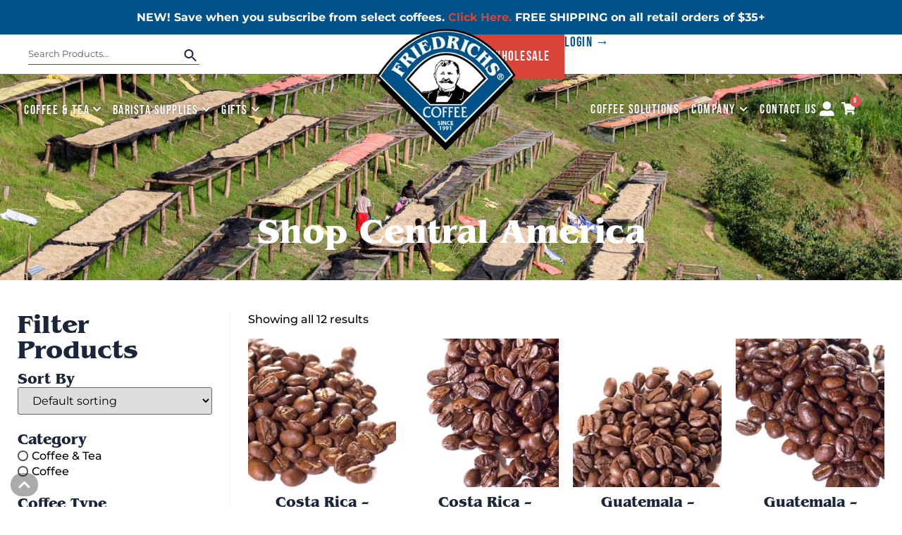

--- FILE ---
content_type: text/html; charset=UTF-8
request_url: https://friedrichscoffee.com/region/central_america/
body_size: 41912
content:
<!doctype html>
<html lang="en-US">
<head>
	<meta charset="UTF-8">
	<meta name="viewport" content="width=device-width, initial-scale=1">
	<link rel="profile" href="https://gmpg.org/xfn/11">
	<meta name='robots' content='index, follow, max-image-preview:large, max-snippet:-1, max-video-preview:-1' />
	<style>img:is([sizes="auto" i], [sizes^="auto," i]) { contain-intrinsic-size: 3000px 1500px }</style>
	
	
	<title>Central America Archives - Friedrichs Coffee</title>
	<link rel="canonical" href="https://friedrichscoffee.com/region/central_america/" />
	<meta property="og:locale" content="en_US" />
	<meta property="og:type" content="article" />
	<meta property="og:title" content="Central America Archives - Friedrichs Coffee" />
	<meta property="og:url" content="https://friedrichscoffee.com/region/central_america/" />
	<meta property="og:site_name" content="Friedrichs Coffee" />
	<meta name="twitter:card" content="summary_large_image" />
	<script type="application/ld+json" class="yoast-schema-graph">{"@context":"https://schema.org","@graph":[{"@type":"CollectionPage","@id":"https://friedrichscoffee.com/region/central_america/","url":"https://friedrichscoffee.com/region/central_america/","name":"Central America Archives - Friedrichs Coffee","isPartOf":{"@id":"https://friedrichscoffee.com/#website"},"primaryImageOfPage":{"@id":"https://friedrichscoffee.com/region/central_america/#primaryimage"},"image":{"@id":"https://friedrichscoffee.com/region/central_america/#primaryimage"},"thumbnailUrl":"https://friedrichscoffee.com/wp-content/uploads/2018/03/Costa-Rican-Tarrazu.jpg","breadcrumb":{"@id":"https://friedrichscoffee.com/region/central_america/#breadcrumb"},"inLanguage":"en-US"},{"@type":"ImageObject","inLanguage":"en-US","@id":"https://friedrichscoffee.com/region/central_america/#primaryimage","url":"https://friedrichscoffee.com/wp-content/uploads/2018/03/Costa-Rican-Tarrazu.jpg","contentUrl":"https://friedrichscoffee.com/wp-content/uploads/2018/03/Costa-Rican-Tarrazu.jpg","width":1227,"height":1227,"caption":"Costa-Rica-coffee-beans-friedrichs-wholesale"},{"@type":"BreadcrumbList","@id":"https://friedrichscoffee.com/region/central_america/#breadcrumb","itemListElement":[{"@type":"ListItem","position":1,"name":"Home","item":"https://friedrichscoffee.com/"},{"@type":"ListItem","position":2,"name":"Central America"}]},{"@type":"WebSite","@id":"https://friedrichscoffee.com/#website","url":"https://friedrichscoffee.com/","name":"Friedrichs Coffee","description":"The Freshest Coffee, The Highest Quality","publisher":{"@id":"https://friedrichscoffee.com/#organization"},"potentialAction":[{"@type":"SearchAction","target":{"@type":"EntryPoint","urlTemplate":"https://friedrichscoffee.com/?s={search_term_string}"},"query-input":{"@type":"PropertyValueSpecification","valueRequired":true,"valueName":"search_term_string"}}],"inLanguage":"en-US"},{"@type":"Organization","@id":"https://friedrichscoffee.com/#organization","name":"Friedrichs Coffee","url":"https://friedrichscoffee.com/","logo":{"@type":"ImageObject","inLanguage":"en-US","@id":"https://friedrichscoffee.com/#/schema/logo/image/","url":"https://friedrichscoffee.com/wp-content/uploads/2018/06/Large_Logo.png","contentUrl":"https://friedrichscoffee.com/wp-content/uploads/2018/06/Large_Logo.png","width":1862,"height":548,"caption":"Friedrichs Coffee"},"image":{"@id":"https://friedrichscoffee.com/#/schema/logo/image/"},"sameAs":["https://www.facebook.com/friedrichs.coffee/","https://www.instagram.com/friedrichscoffee/","https://www.youtube.com/channel/UC-Bbg0ZBBl6CSsq-xopCYjA"]}]}</script>
	


<script type='application/javascript'  id='pys-version-script'>console.log('PixelYourSite Free version 11.1.5.2');</script>
<link rel='dns-prefetch' href='//www.googletagmanager.com' />

<link  rel="stylesheet" type="text/css" href="https://use.typekit.net/vpg8ezk.css"><link rel='stylesheet' id='wc-authorize-net-cim-credit-card-checkout-block-css' href='https://friedrichscoffee.com/wp-content/plugins/woocommerce-gateway-authorize-net-cim/assets/css/blocks/wc-authorize-net-cim-checkout-block.css?ver=1769116247' media='all' />
<link rel='stylesheet' id='wc-authorize-net-cim-echeck-checkout-block-css' href='https://friedrichscoffee.com/wp-content/plugins/woocommerce-gateway-authorize-net-cim/assets/css/blocks/wc-authorize-net-cim-checkout-block.css?ver=3.10.14' media='all' />
<link rel='stylesheet' id='berocket_products_label_style-css' href='https://friedrichscoffee.com/wp-content/plugins/advanced-product-labels-for-woocommerce/css/frontend.css?ver=3.3.3.1' media='all' />
<style id='berocket_products_label_style-inline-css'>

        .berocket_better_labels:before,
        .berocket_better_labels:after {
            clear: both;
            content: " ";
            display: block;
        }
        .berocket_better_labels.berocket_better_labels_image {
            position: absolute!important;
            top: 0px!important;
            bottom: 0px!important;
            left: 0px!important;
            right: 0px!important;
            pointer-events: none;
        }
        .berocket_better_labels.berocket_better_labels_image * {
            pointer-events: none;
        }
        .berocket_better_labels.berocket_better_labels_image img,
        .berocket_better_labels.berocket_better_labels_image .fa,
        .berocket_better_labels.berocket_better_labels_image .berocket_color_label,
        .berocket_better_labels.berocket_better_labels_image .berocket_image_background,
        .berocket_better_labels .berocket_better_labels_line .br_alabel,
        .berocket_better_labels .berocket_better_labels_line .br_alabel span {
            pointer-events: all;
        }
        .berocket_better_labels .berocket_color_label,
        .br_alabel .berocket_color_label {
            width: 100%;
            height: 100%;
            display: block;
        }
        .berocket_better_labels .berocket_better_labels_position_left {
            text-align:left;
            float: left;
            clear: left;
        }
        .berocket_better_labels .berocket_better_labels_position_center {
            text-align:center;
        }
        .berocket_better_labels .berocket_better_labels_position_right {
            text-align:right;
            float: right;
            clear: right;
        }
        .berocket_better_labels.berocket_better_labels_label {
            clear: both
        }
        .berocket_better_labels .berocket_better_labels_line {
            line-height: 1px;
        }
        .berocket_better_labels.berocket_better_labels_label .berocket_better_labels_line {
            clear: none;
        }
        .berocket_better_labels .berocket_better_labels_position_left .berocket_better_labels_line {
            clear: left;
        }
        .berocket_better_labels .berocket_better_labels_position_right .berocket_better_labels_line {
            clear: right;
        }
        .berocket_better_labels .berocket_better_labels_line .br_alabel {
            display: inline-block;
            position: relative;
            top: 0!important;
            left: 0!important;
            right: 0!important;
            line-height: 1px;
        }.berocket_better_labels .berocket_better_labels_position {
                display: flex;
                flex-direction: column;
            }
            .berocket_better_labels .berocket_better_labels_position.berocket_better_labels_position_left {
                align-items: start;
            }
            .berocket_better_labels .berocket_better_labels_position.berocket_better_labels_position_right {
                align-items: end;
            }
            .rtl .berocket_better_labels .berocket_better_labels_position.berocket_better_labels_position_left {
                align-items: end;
            }
            .rtl .berocket_better_labels .berocket_better_labels_position.berocket_better_labels_position_right {
                align-items: start;
            }
            .berocket_better_labels .berocket_better_labels_position.berocket_better_labels_position_center {
                align-items: center;
            }
            .berocket_better_labels .berocket_better_labels_position .berocket_better_labels_inline {
                display: flex;
                align-items: start;
            }
</style>
<link rel='stylesheet' id='wc-blocks-integration-css' href='https://friedrichscoffee.com/wp-content/plugins/woocommerce-subscriptions/vendor/woocommerce/subscriptions-core/build/index.css?ver=8.2.0' media='all' />
<link rel='stylesheet' id='woosb-blocks-css' href='https://friedrichscoffee.com/wp-content/plugins/woo-product-bundle-premium/assets/css/blocks.css?ver=8.4.3' media='all' />
<link rel='stylesheet' id='berocket_aapf_widget-style-css' href='https://friedrichscoffee.com/wp-content/plugins/woocommerce-ajax-filters/assets/frontend/css/fullmain.min.css?ver=3.1.9.6' media='all' />
<link rel='stylesheet' id='premium-addons-css' href='https://friedrichscoffee.com/wp-content/plugins/premium-addons-for-elementor/assets/frontend/min-css/premium-addons.min.css?ver=4.11.65' media='all' />
<link rel='stylesheet' id='amazon-payments-advanced-blocks-log-out-banner-css' href='https://friedrichscoffee.com/wp-content/plugins/woocommerce-gateway-amazon-payments-advanced/build/js/blocks/log-out-banner/style-index.css?ver=7b7a8388c5cd363f116c' media='all' />
<style id='global-styles-inline-css'>
:root{--wp--preset--aspect-ratio--square: 1;--wp--preset--aspect-ratio--4-3: 4/3;--wp--preset--aspect-ratio--3-4: 3/4;--wp--preset--aspect-ratio--3-2: 3/2;--wp--preset--aspect-ratio--2-3: 2/3;--wp--preset--aspect-ratio--16-9: 16/9;--wp--preset--aspect-ratio--9-16: 9/16;--wp--preset--color--black: #000000;--wp--preset--color--cyan-bluish-gray: #abb8c3;--wp--preset--color--white: #ffffff;--wp--preset--color--pale-pink: #f78da7;--wp--preset--color--vivid-red: #cf2e2e;--wp--preset--color--luminous-vivid-orange: #ff6900;--wp--preset--color--luminous-vivid-amber: #fcb900;--wp--preset--color--light-green-cyan: #7bdcb5;--wp--preset--color--vivid-green-cyan: #00d084;--wp--preset--color--pale-cyan-blue: #8ed1fc;--wp--preset--color--vivid-cyan-blue: #0693e3;--wp--preset--color--vivid-purple: #9b51e0;--wp--preset--gradient--vivid-cyan-blue-to-vivid-purple: linear-gradient(135deg,rgba(6,147,227,1) 0%,rgb(155,81,224) 100%);--wp--preset--gradient--light-green-cyan-to-vivid-green-cyan: linear-gradient(135deg,rgb(122,220,180) 0%,rgb(0,208,130) 100%);--wp--preset--gradient--luminous-vivid-amber-to-luminous-vivid-orange: linear-gradient(135deg,rgba(252,185,0,1) 0%,rgba(255,105,0,1) 100%);--wp--preset--gradient--luminous-vivid-orange-to-vivid-red: linear-gradient(135deg,rgba(255,105,0,1) 0%,rgb(207,46,46) 100%);--wp--preset--gradient--very-light-gray-to-cyan-bluish-gray: linear-gradient(135deg,rgb(238,238,238) 0%,rgb(169,184,195) 100%);--wp--preset--gradient--cool-to-warm-spectrum: linear-gradient(135deg,rgb(74,234,220) 0%,rgb(151,120,209) 20%,rgb(207,42,186) 40%,rgb(238,44,130) 60%,rgb(251,105,98) 80%,rgb(254,248,76) 100%);--wp--preset--gradient--blush-light-purple: linear-gradient(135deg,rgb(255,206,236) 0%,rgb(152,150,240) 100%);--wp--preset--gradient--blush-bordeaux: linear-gradient(135deg,rgb(254,205,165) 0%,rgb(254,45,45) 50%,rgb(107,0,62) 100%);--wp--preset--gradient--luminous-dusk: linear-gradient(135deg,rgb(255,203,112) 0%,rgb(199,81,192) 50%,rgb(65,88,208) 100%);--wp--preset--gradient--pale-ocean: linear-gradient(135deg,rgb(255,245,203) 0%,rgb(182,227,212) 50%,rgb(51,167,181) 100%);--wp--preset--gradient--electric-grass: linear-gradient(135deg,rgb(202,248,128) 0%,rgb(113,206,126) 100%);--wp--preset--gradient--midnight: linear-gradient(135deg,rgb(2,3,129) 0%,rgb(40,116,252) 100%);--wp--preset--font-size--small: 13px;--wp--preset--font-size--medium: 20px;--wp--preset--font-size--large: 36px;--wp--preset--font-size--x-large: 42px;--wp--preset--spacing--20: 0.44rem;--wp--preset--spacing--30: 0.67rem;--wp--preset--spacing--40: 1rem;--wp--preset--spacing--50: 1.5rem;--wp--preset--spacing--60: 2.25rem;--wp--preset--spacing--70: 3.38rem;--wp--preset--spacing--80: 5.06rem;--wp--preset--shadow--natural: 6px 6px 9px rgba(0, 0, 0, 0.2);--wp--preset--shadow--deep: 12px 12px 50px rgba(0, 0, 0, 0.4);--wp--preset--shadow--sharp: 6px 6px 0px rgba(0, 0, 0, 0.2);--wp--preset--shadow--outlined: 6px 6px 0px -3px rgba(255, 255, 255, 1), 6px 6px rgba(0, 0, 0, 1);--wp--preset--shadow--crisp: 6px 6px 0px rgba(0, 0, 0, 1);}:root { --wp--style--global--content-size: 800px;--wp--style--global--wide-size: 1200px; }:where(body) { margin: 0; }.wp-site-blocks > .alignleft { float: left; margin-right: 2em; }.wp-site-blocks > .alignright { float: right; margin-left: 2em; }.wp-site-blocks > .aligncenter { justify-content: center; margin-left: auto; margin-right: auto; }:where(.wp-site-blocks) > * { margin-block-start: 24px; margin-block-end: 0; }:where(.wp-site-blocks) > :first-child { margin-block-start: 0; }:where(.wp-site-blocks) > :last-child { margin-block-end: 0; }:root { --wp--style--block-gap: 24px; }:root :where(.is-layout-flow) > :first-child{margin-block-start: 0;}:root :where(.is-layout-flow) > :last-child{margin-block-end: 0;}:root :where(.is-layout-flow) > *{margin-block-start: 24px;margin-block-end: 0;}:root :where(.is-layout-constrained) > :first-child{margin-block-start: 0;}:root :where(.is-layout-constrained) > :last-child{margin-block-end: 0;}:root :where(.is-layout-constrained) > *{margin-block-start: 24px;margin-block-end: 0;}:root :where(.is-layout-flex){gap: 24px;}:root :where(.is-layout-grid){gap: 24px;}.is-layout-flow > .alignleft{float: left;margin-inline-start: 0;margin-inline-end: 2em;}.is-layout-flow > .alignright{float: right;margin-inline-start: 2em;margin-inline-end: 0;}.is-layout-flow > .aligncenter{margin-left: auto !important;margin-right: auto !important;}.is-layout-constrained > .alignleft{float: left;margin-inline-start: 0;margin-inline-end: 2em;}.is-layout-constrained > .alignright{float: right;margin-inline-start: 2em;margin-inline-end: 0;}.is-layout-constrained > .aligncenter{margin-left: auto !important;margin-right: auto !important;}.is-layout-constrained > :where(:not(.alignleft):not(.alignright):not(.alignfull)){max-width: var(--wp--style--global--content-size);margin-left: auto !important;margin-right: auto !important;}.is-layout-constrained > .alignwide{max-width: var(--wp--style--global--wide-size);}body .is-layout-flex{display: flex;}.is-layout-flex{flex-wrap: wrap;align-items: center;}.is-layout-flex > :is(*, div){margin: 0;}body .is-layout-grid{display: grid;}.is-layout-grid > :is(*, div){margin: 0;}body{padding-top: 0px;padding-right: 0px;padding-bottom: 0px;padding-left: 0px;}a:where(:not(.wp-element-button)){text-decoration: underline;}:root :where(.wp-element-button, .wp-block-button__link){background-color: #32373c;border-width: 0;color: #fff;font-family: inherit;font-size: inherit;line-height: inherit;padding: calc(0.667em + 2px) calc(1.333em + 2px);text-decoration: none;}.has-black-color{color: var(--wp--preset--color--black) !important;}.has-cyan-bluish-gray-color{color: var(--wp--preset--color--cyan-bluish-gray) !important;}.has-white-color{color: var(--wp--preset--color--white) !important;}.has-pale-pink-color{color: var(--wp--preset--color--pale-pink) !important;}.has-vivid-red-color{color: var(--wp--preset--color--vivid-red) !important;}.has-luminous-vivid-orange-color{color: var(--wp--preset--color--luminous-vivid-orange) !important;}.has-luminous-vivid-amber-color{color: var(--wp--preset--color--luminous-vivid-amber) !important;}.has-light-green-cyan-color{color: var(--wp--preset--color--light-green-cyan) !important;}.has-vivid-green-cyan-color{color: var(--wp--preset--color--vivid-green-cyan) !important;}.has-pale-cyan-blue-color{color: var(--wp--preset--color--pale-cyan-blue) !important;}.has-vivid-cyan-blue-color{color: var(--wp--preset--color--vivid-cyan-blue) !important;}.has-vivid-purple-color{color: var(--wp--preset--color--vivid-purple) !important;}.has-black-background-color{background-color: var(--wp--preset--color--black) !important;}.has-cyan-bluish-gray-background-color{background-color: var(--wp--preset--color--cyan-bluish-gray) !important;}.has-white-background-color{background-color: var(--wp--preset--color--white) !important;}.has-pale-pink-background-color{background-color: var(--wp--preset--color--pale-pink) !important;}.has-vivid-red-background-color{background-color: var(--wp--preset--color--vivid-red) !important;}.has-luminous-vivid-orange-background-color{background-color: var(--wp--preset--color--luminous-vivid-orange) !important;}.has-luminous-vivid-amber-background-color{background-color: var(--wp--preset--color--luminous-vivid-amber) !important;}.has-light-green-cyan-background-color{background-color: var(--wp--preset--color--light-green-cyan) !important;}.has-vivid-green-cyan-background-color{background-color: var(--wp--preset--color--vivid-green-cyan) !important;}.has-pale-cyan-blue-background-color{background-color: var(--wp--preset--color--pale-cyan-blue) !important;}.has-vivid-cyan-blue-background-color{background-color: var(--wp--preset--color--vivid-cyan-blue) !important;}.has-vivid-purple-background-color{background-color: var(--wp--preset--color--vivid-purple) !important;}.has-black-border-color{border-color: var(--wp--preset--color--black) !important;}.has-cyan-bluish-gray-border-color{border-color: var(--wp--preset--color--cyan-bluish-gray) !important;}.has-white-border-color{border-color: var(--wp--preset--color--white) !important;}.has-pale-pink-border-color{border-color: var(--wp--preset--color--pale-pink) !important;}.has-vivid-red-border-color{border-color: var(--wp--preset--color--vivid-red) !important;}.has-luminous-vivid-orange-border-color{border-color: var(--wp--preset--color--luminous-vivid-orange) !important;}.has-luminous-vivid-amber-border-color{border-color: var(--wp--preset--color--luminous-vivid-amber) !important;}.has-light-green-cyan-border-color{border-color: var(--wp--preset--color--light-green-cyan) !important;}.has-vivid-green-cyan-border-color{border-color: var(--wp--preset--color--vivid-green-cyan) !important;}.has-pale-cyan-blue-border-color{border-color: var(--wp--preset--color--pale-cyan-blue) !important;}.has-vivid-cyan-blue-border-color{border-color: var(--wp--preset--color--vivid-cyan-blue) !important;}.has-vivid-purple-border-color{border-color: var(--wp--preset--color--vivid-purple) !important;}.has-vivid-cyan-blue-to-vivid-purple-gradient-background{background: var(--wp--preset--gradient--vivid-cyan-blue-to-vivid-purple) !important;}.has-light-green-cyan-to-vivid-green-cyan-gradient-background{background: var(--wp--preset--gradient--light-green-cyan-to-vivid-green-cyan) !important;}.has-luminous-vivid-amber-to-luminous-vivid-orange-gradient-background{background: var(--wp--preset--gradient--luminous-vivid-amber-to-luminous-vivid-orange) !important;}.has-luminous-vivid-orange-to-vivid-red-gradient-background{background: var(--wp--preset--gradient--luminous-vivid-orange-to-vivid-red) !important;}.has-very-light-gray-to-cyan-bluish-gray-gradient-background{background: var(--wp--preset--gradient--very-light-gray-to-cyan-bluish-gray) !important;}.has-cool-to-warm-spectrum-gradient-background{background: var(--wp--preset--gradient--cool-to-warm-spectrum) !important;}.has-blush-light-purple-gradient-background{background: var(--wp--preset--gradient--blush-light-purple) !important;}.has-blush-bordeaux-gradient-background{background: var(--wp--preset--gradient--blush-bordeaux) !important;}.has-luminous-dusk-gradient-background{background: var(--wp--preset--gradient--luminous-dusk) !important;}.has-pale-ocean-gradient-background{background: var(--wp--preset--gradient--pale-ocean) !important;}.has-electric-grass-gradient-background{background: var(--wp--preset--gradient--electric-grass) !important;}.has-midnight-gradient-background{background: var(--wp--preset--gradient--midnight) !important;}.has-small-font-size{font-size: var(--wp--preset--font-size--small) !important;}.has-medium-font-size{font-size: var(--wp--preset--font-size--medium) !important;}.has-large-font-size{font-size: var(--wp--preset--font-size--large) !important;}.has-x-large-font-size{font-size: var(--wp--preset--font-size--x-large) !important;}
:root :where(.wp-block-pullquote){font-size: 1.5em;line-height: 1.6;}
</style>
<link rel='stylesheet' id='woocommerce-conditional-product-fees-for-checkout-css' href='https://friedrichscoffee.com/wp-content/plugins/woo-conditional-product-fees-for-checkout/public/css/woocommerce-conditional-product-fees-for-checkout-public.css?ver=4.3.3' media='all' />
<link rel='stylesheet' id='select2-css-css' href='https://friedrichscoffee.com/wp-content/plugins/woocommerce/assets/css/select2.css?ver=5.7.2' media='all' />
<link rel='stylesheet' id='tag_images_styles-css' href='https://friedrichscoffee.com/wp-content/plugins/login-shop-as-customer-woocommerce/css/sacs.css?ver=1.0.2' media='all' />
<link rel='stylesheet' id='woocommerce-layout-css' href='https://friedrichscoffee.com/wp-content/plugins/woocommerce/assets/css/woocommerce-layout.css?ver=10.4.3' media='all' />
<link rel='stylesheet' id='woocommerce-smallscreen-css' href='https://friedrichscoffee.com/wp-content/plugins/woocommerce/assets/css/woocommerce-smallscreen.css?ver=10.4.3' media='only screen and (max-width: 768px)' />
<link rel='stylesheet' id='woocommerce-general-css' href='https://friedrichscoffee.com/wp-content/plugins/woocommerce/assets/css/woocommerce.css?ver=10.4.3' media='all' />
<style id='woocommerce-inline-inline-css'>
.woocommerce form .form-row .required { visibility: visible; }
</style>
<link rel='stylesheet' id='aws-style-css' href='https://friedrichscoffee.com/wp-content/plugins/advanced-woo-search/assets/css/common.min.css?ver=3.52' media='all' />
<link rel='stylesheet' id='woosb-frontend-css' href='https://friedrichscoffee.com/wp-content/plugins/woo-product-bundle-premium/assets/css/frontend.css?ver=8.4.3' media='all' />
<link rel='stylesheet' id='wcsatt-css-css' href='https://friedrichscoffee.com/wp-content/plugins/woocommerce-all-products-for-subscriptions/assets/css/frontend/woocommerce.css?ver=6.1.0' media='all' />
<link rel='stylesheet' id='hello-elementor-css' href='https://friedrichscoffee.com/wp-content/themes/hello-elementor/assets/css/reset.css?ver=3.4.6' media='all' />
<link rel='stylesheet' id='hello-elementor-theme-style-css' href='https://friedrichscoffee.com/wp-content/themes/hello-elementor/assets/css/theme.css?ver=3.4.6' media='all' />
<link rel='stylesheet' id='hello-elementor-header-footer-css' href='https://friedrichscoffee.com/wp-content/themes/hello-elementor/assets/css/header-footer.css?ver=3.4.6' media='all' />
<link rel='stylesheet' id='elementor-frontend-css' href='https://friedrichscoffee.com/wp-content/plugins/elementor/assets/css/frontend.min.css?ver=3.34.1' media='all' />
<link rel='stylesheet' id='elementor-post-25696-css' href='https://friedrichscoffee.com/wp-content/uploads/elementor/css/post-25696.css?ver=1769112913' media='all' />
<link rel='stylesheet' id='pa-glass-css' href='https://friedrichscoffee.com/wp-content/plugins/premium-addons-for-elementor/assets/frontend/min-css/liquid-glass.min.css?ver=4.11.65' media='all' />
<link rel='stylesheet' id='font-awesome-5-all-css' href='https://friedrichscoffee.com/wp-content/plugins/elementor/assets/lib/font-awesome/css/all.min.css?ver=4.11.65' media='all' />
<link rel='stylesheet' id='widget-image-css' href='https://friedrichscoffee.com/wp-content/plugins/elementor/assets/css/widget-image.min.css?ver=3.34.1' media='all' />
<link rel='stylesheet' id='widget-nav-menu-css' href='https://friedrichscoffee.com/wp-content/plugins/elementor-pro/assets/css/widget-nav-menu.min.css?ver=3.34.2' media='all' />
<link rel='stylesheet' id='widget-icon-list-css' href='https://friedrichscoffee.com/wp-content/plugins/elementor/assets/css/widget-icon-list.min.css?ver=3.34.1' media='all' />
<link rel='stylesheet' id='e-animation-fadeInRight-css' href='https://friedrichscoffee.com/wp-content/plugins/elementor/assets/lib/animations/styles/fadeInRight.min.css?ver=3.34.1' media='all' />
<link rel='stylesheet' id='widget-off-canvas-css' href='https://friedrichscoffee.com/wp-content/plugins/elementor-pro/assets/css/widget-off-canvas.min.css?ver=3.34.2' media='all' />
<link rel='stylesheet' id='widget-woocommerce-menu-cart-css' href='https://friedrichscoffee.com/wp-content/plugins/elementor-pro/assets/css/widget-woocommerce-menu-cart.min.css?ver=3.34.2' media='all' />
<link rel='stylesheet' id='e-sticky-css' href='https://friedrichscoffee.com/wp-content/plugins/elementor-pro/assets/css/modules/sticky.min.css?ver=3.34.2' media='all' />
<link rel='stylesheet' id='widget-heading-css' href='https://friedrichscoffee.com/wp-content/plugins/elementor/assets/css/widget-heading.min.css?ver=3.34.1' media='all' />
<link rel='stylesheet' id='widget-social-icons-css' href='https://friedrichscoffee.com/wp-content/plugins/elementor/assets/css/widget-social-icons.min.css?ver=3.34.1' media='all' />
<link rel='stylesheet' id='e-apple-webkit-css' href='https://friedrichscoffee.com/wp-content/plugins/elementor/assets/css/conditionals/apple-webkit.min.css?ver=3.34.1' media='all' />
<link rel='stylesheet' id='widget-divider-css' href='https://friedrichscoffee.com/wp-content/plugins/elementor/assets/css/widget-divider.min.css?ver=3.34.1' media='all' />
<link rel='stylesheet' id='widget-accordion-css' href='https://friedrichscoffee.com/wp-content/plugins/elementor/assets/css/widget-accordion.min.css?ver=3.34.1' media='all' />
<link rel='stylesheet' id='e-animation-grow-css' href='https://friedrichscoffee.com/wp-content/plugins/elementor/assets/lib/animations/styles/e-animation-grow.min.css?ver=3.34.1' media='all' />
<link rel='stylesheet' id='e-shapes-css' href='https://friedrichscoffee.com/wp-content/plugins/elementor/assets/css/conditionals/shapes.min.css?ver=3.34.1' media='all' />
<link rel='stylesheet' id='widget-woocommerce-products-css' href='https://friedrichscoffee.com/wp-content/plugins/elementor-pro/assets/css/widget-woocommerce-products.min.css?ver=3.34.2' media='all' />
<link rel='stylesheet' id='widget-woocommerce-products-archive-css' href='https://friedrichscoffee.com/wp-content/plugins/elementor-pro/assets/css/widget-woocommerce-products-archive.min.css?ver=3.34.2' media='all' />
<link rel='stylesheet' id='e-popup-css' href='https://friedrichscoffee.com/wp-content/plugins/elementor-pro/assets/css/conditionals/popup.min.css?ver=3.34.2' media='all' />
<link rel='stylesheet' id='elementor-post-41701-css' href='https://friedrichscoffee.com/wp-content/uploads/elementor/css/post-41701.css?ver=1769112914' media='all' />
<link rel='stylesheet' id='elementor-post-26020-css' href='https://friedrichscoffee.com/wp-content/uploads/elementor/css/post-26020.css?ver=1769112914' media='all' />
<link rel='stylesheet' id='elementor-post-27252-css' href='https://friedrichscoffee.com/wp-content/uploads/elementor/css/post-27252.css?ver=1769112936' media='all' />
<link rel='stylesheet' id='elementor-post-26195-css' href='https://friedrichscoffee.com/wp-content/uploads/elementor/css/post-26195.css?ver=1769112914' media='all' />
<link rel='stylesheet' id='sv-wc-payment-gateway-payment-form-v5_15_12-css' href='https://friedrichscoffee.com/wp-content/plugins/woocommerce-gateway-authorize-net-cim/vendor/skyverge/wc-plugin-framework/woocommerce/payment-gateway/assets/css/frontend/sv-wc-payment-gateway-payment-form.min.css?ver=5.15.12' media='all' />
<link rel='stylesheet' id='hurrytimer-css' href='https://friedrichscoffee.com/wp-content/uploads/hurrytimer/css/52a55bdb126e5bbf.css?ver=f6074731a9a106df81725af737d9e159' media='all' />
<style id='wc-product-table-head-inline-css'>
table.wc-product-table { visibility: hidden; }
</style>
<link rel='stylesheet' id='elementor-gf-local-montserrat-css' href='https://friedrichscoffee.com/wp-content/uploads/elementor/google-fonts/css/montserrat.css?ver=1742224111' media='all' />
<link rel='stylesheet' id='elementor-gf-local-bebasneue-css' href='https://friedrichscoffee.com/wp-content/uploads/elementor/google-fonts/css/bebasneue.css?ver=1742224111' media='all' />
<script id="woocommerce-google-analytics-integration-gtag-js-after">
/* Google Analytics for WooCommerce (gtag.js) */
					window.dataLayer = window.dataLayer || [];
					function gtag(){dataLayer.push(arguments);}
					// Set up default consent state.
					for ( const mode of [{"analytics_storage":"denied","ad_storage":"denied","ad_user_data":"denied","ad_personalization":"denied","region":["AT","BE","BG","HR","CY","CZ","DK","EE","FI","FR","DE","GR","HU","IS","IE","IT","LV","LI","LT","LU","MT","NL","NO","PL","PT","RO","SK","SI","ES","SE","GB","CH"]}] || [] ) {
						gtag( "consent", "default", { "wait_for_update": 500, ...mode } );
					}
					gtag("js", new Date());
					gtag("set", "developer_id.dOGY3NW", true);
					gtag("config", "G-C9C4HLBGCJ", {"track_404":true,"allow_google_signals":false,"logged_in":false,"linker":{"domains":[],"allow_incoming":true},"custom_map":{"dimension1":"logged_in"}});
</script>
<script src="https://friedrichscoffee.com/wp-includes/js/jquery/jquery.min.js?ver=3.7.1" id="jquery-core-js"></script>
<script src="https://friedrichscoffee.com/wp-includes/js/jquery/jquery-migrate.min.js?ver=3.4.1" id="jquery-migrate-js"></script>
<script src="https://friedrichscoffee.com/wp-content/plugins/woocommerce/assets/js/jquery-tiptip/jquery.tipTip.min.js?ver=10.4.3" id="jquery-tiptip-js"></script>
<script id="woocommerce-conditional-product-fees-for-checkout-js-extra">
var wcpfc_public_vars = {"fee_tooltip_data":[]};
</script>
<script src="https://friedrichscoffee.com/wp-content/plugins/woo-conditional-product-fees-for-checkout/public/js/woocommerce-conditional-product-fees-for-checkout-public.js?ver=4.3.3" id="woocommerce-conditional-product-fees-for-checkout-js"></script>
<script id="customer_shop-js-extra">
var products_php_vars = {"admin_url":"https:\/\/friedrichscoffee.com\/wp-admin\/admin-ajax.php","nonce":"7c7fffe948"};
</script>
<script src="https://friedrichscoffee.com/wp-content/plugins/login-shop-as-customer-woocommerce/js/sacs.js?ver=1.0.7" id="customer_shop-js"></script>
<script src="https://friedrichscoffee.com/wp-content/plugins/woocommerce/assets/js/jquery-blockui/jquery.blockUI.min.js?ver=2.7.0-wc.10.4.3" id="wc-jquery-blockui-js" defer data-wp-strategy="defer"></script>
<script id="wc-add-to-cart-js-extra">
var wc_add_to_cart_params = {"ajax_url":"\/wp-admin\/admin-ajax.php","wc_ajax_url":"\/?wc-ajax=%%endpoint%%","i18n_view_cart":"View cart","cart_url":"https:\/\/friedrichscoffee.com\/cart\/","is_cart":"","cart_redirect_after_add":"no"};
</script>
<script src="https://friedrichscoffee.com/wp-content/plugins/woocommerce/assets/js/frontend/add-to-cart.min.js?ver=10.4.3" id="wc-add-to-cart-js" defer data-wp-strategy="defer"></script>
<script src="https://friedrichscoffee.com/wp-content/plugins/woocommerce/assets/js/js-cookie/js.cookie.min.js?ver=2.1.4-wc.10.4.3" id="wc-js-cookie-js" defer data-wp-strategy="defer"></script>
<script id="woocommerce-js-extra">
var woocommerce_params = {"ajax_url":"\/wp-admin\/admin-ajax.php","wc_ajax_url":"\/?wc-ajax=%%endpoint%%","i18n_password_show":"Show password","i18n_password_hide":"Hide password"};
</script>
<script src="https://friedrichscoffee.com/wp-content/plugins/woocommerce/assets/js/frontend/woocommerce.min.js?ver=10.4.3" id="woocommerce-js" defer data-wp-strategy="defer"></script>
<script id="WCPAY_ASSETS-js-extra">
var wcpayAssets = {"url":"https:\/\/friedrichscoffee.com\/wp-content\/plugins\/woocommerce-payments\/dist\/"};
</script>
<script src="https://friedrichscoffee.com/wp-content/plugins/pixelyoursite/dist/scripts/jquery.bind-first-0.2.3.min.js?ver=0.2.3" id="jquery-bind-first-js"></script>
<script src="https://friedrichscoffee.com/wp-content/plugins/pixelyoursite/dist/scripts/js.cookie-2.1.3.min.js?ver=2.1.3" id="js-cookie-pys-js"></script>
<script src="https://friedrichscoffee.com/wp-content/plugins/pixelyoursite/dist/scripts/tld.min.js?ver=2.3.1" id="js-tld-js"></script>
<script id="pys-js-extra">
var pysOptions = {"staticEvents":{"facebook":{"init_event":[{"delay":0,"type":"static","ajaxFire":false,"name":"PageView","pixelIds":["497947113979964"],"eventID":"4ae94001-d983-4e85-af26-67ca504e64a4","params":{"page_title":"Central America","post_type":"pa_region","post_id":504,"plugin":"PixelYourSite","user_role":"guest","event_url":"friedrichscoffee.com\/region\/central_america\/"},"e_id":"init_event","ids":[],"hasTimeWindow":false,"timeWindow":0,"woo_order":"","edd_order":""}]}},"dynamicEvents":{"woo_add_to_cart_on_button_click":{"facebook":{"delay":0,"type":"dyn","name":"AddToCart","pixelIds":["497947113979964"],"eventID":"571dc152-05ae-4691-9c3e-1cf494da03e3","params":{"page_title":"Central America","post_type":"pa_region","post_id":504,"plugin":"PixelYourSite","user_role":"guest","event_url":"friedrichscoffee.com\/region\/central_america\/"},"e_id":"woo_add_to_cart_on_button_click","ids":[],"hasTimeWindow":false,"timeWindow":0,"woo_order":"","edd_order":""}}},"triggerEvents":[],"triggerEventTypes":[],"facebook":{"pixelIds":["497947113979964"],"advancedMatching":[],"advancedMatchingEnabled":false,"removeMetadata":false,"wooVariableAsSimple":false,"serverApiEnabled":false,"wooCRSendFromServer":false,"send_external_id":null,"enabled_medical":false,"do_not_track_medical_param":["event_url","post_title","page_title","landing_page","content_name","categories","category_name","tags"],"meta_ldu":false},"debug":"","siteUrl":"https:\/\/friedrichscoffee.com","ajaxUrl":"https:\/\/friedrichscoffee.com\/wp-admin\/admin-ajax.php","ajax_event":"25a78743e3","enable_remove_download_url_param":"1","cookie_duration":"7","last_visit_duration":"60","enable_success_send_form":"","ajaxForServerEvent":"1","ajaxForServerStaticEvent":"1","useSendBeacon":"1","send_external_id":"1","external_id_expire":"180","track_cookie_for_subdomains":"1","google_consent_mode":"1","gdpr":{"ajax_enabled":false,"all_disabled_by_api":false,"facebook_disabled_by_api":false,"analytics_disabled_by_api":false,"google_ads_disabled_by_api":false,"pinterest_disabled_by_api":false,"bing_disabled_by_api":false,"reddit_disabled_by_api":false,"externalID_disabled_by_api":false,"facebook_prior_consent_enabled":true,"analytics_prior_consent_enabled":true,"google_ads_prior_consent_enabled":null,"pinterest_prior_consent_enabled":true,"bing_prior_consent_enabled":true,"cookiebot_integration_enabled":false,"cookiebot_facebook_consent_category":"marketing","cookiebot_analytics_consent_category":"statistics","cookiebot_tiktok_consent_category":"marketing","cookiebot_google_ads_consent_category":"marketing","cookiebot_pinterest_consent_category":"marketing","cookiebot_bing_consent_category":"marketing","consent_magic_integration_enabled":false,"real_cookie_banner_integration_enabled":false,"cookie_notice_integration_enabled":false,"cookie_law_info_integration_enabled":false,"analytics_storage":{"enabled":true,"value":"granted","filter":false},"ad_storage":{"enabled":true,"value":"granted","filter":false},"ad_user_data":{"enabled":true,"value":"granted","filter":false},"ad_personalization":{"enabled":true,"value":"granted","filter":false}},"cookie":{"disabled_all_cookie":false,"disabled_start_session_cookie":false,"disabled_advanced_form_data_cookie":false,"disabled_landing_page_cookie":false,"disabled_first_visit_cookie":false,"disabled_trafficsource_cookie":false,"disabled_utmTerms_cookie":false,"disabled_utmId_cookie":false},"tracking_analytics":{"TrafficSource":"direct","TrafficLanding":"undefined","TrafficUtms":[],"TrafficUtmsId":[]},"GATags":{"ga_datalayer_type":"default","ga_datalayer_name":"dataLayerPYS"},"woo":{"enabled":true,"enabled_save_data_to_orders":true,"addToCartOnButtonEnabled":true,"addToCartOnButtonValueEnabled":true,"addToCartOnButtonValueOption":"price","singleProductId":null,"removeFromCartSelector":"form.woocommerce-cart-form .remove","addToCartCatchMethod":"add_cart_js","is_order_received_page":false,"containOrderId":false},"edd":{"enabled":false},"cache_bypass":"1769116247"};
</script>
<script src="https://friedrichscoffee.com/wp-content/plugins/pixelyoursite/dist/scripts/public.js?ver=11.1.5.2" id="pys-js"></script>
<style>.product .images {position: relative;}</style>			<style type="text/css">
				.header_bar{
					background-color:  !important;
				}				
				.header-switch-btn{
					background-color:  !important;
				}
				.header-switch-btn{
					color:  !important;
				}				
			</style>		
		<style>
	.woocommerce .product.product-type-variable .price del.wcwp-wholesale-price-range,
	.woocommerce .product.product-type-variable .price ins.wcwp-wholesale-price-range{
		display:block;
	}
	.product-type-variable .price ins.wcwp-wholesale-price-range{
		line-height: .85em;
	}
	ul.products li.product.product-type-variable .price ins.wcwp-wholesale-price-range,
	.woocommerce .product.product-type-variable .price ins.wcwp-wholesale-price-range{
		margin-left:0;
	}

	.woocommerce .product.product-type-variable .price del.wcwp-wholesale-price-range+ins {
		margin-left: 0;
	}
</style>
			<noscript><style>.woocommerce-product-gallery{ opacity: 1 !important; }</style></noscript>
	

<meta name="google-adsense-platform-account" content="ca-host-pub-2644536267352236">
<meta name="google-adsense-platform-domain" content="sitekit.withgoogle.com">

<script>
if(window.outerWidth < 425) {
	jQuery(document).ready(function($) {
		var delay = 1000; setTimeout(function() {
		$('.elementor-tab-title').removeClass('elementor-active');
		$('.elementor-tab-content').css('display', 'none'); }, delay);
	}); 
}
</script>


<script>(function(w,d,s,l,i){w[l]=w[l]||[];w[l].push({'gtm.start':
new Date().getTime(),event:'gtm.js'});var f=d.getElementsByTagName(s)[0],
j=d.createElement(s),dl=l!='dataLayer'?'&l='+l:'';j.async=true;j.src=
'https://www.googletagmanager.com/gtm.js?id='+i+dl;f.parentNode.insertBefore(j,f);
})(window,document,'script','dataLayer','GTM-PWKR2RK2');</script>


<noscript><iframe src="https://www.googletagmanager.com/ns.html?id=GTM-PWKR2RK2"
height="0" width="0" style="display:none;visibility:hidden"></iframe></noscript>

			<style>
				.e-con.e-parent:nth-of-type(n+4):not(.e-lazyloaded):not(.e-no-lazyload),
				.e-con.e-parent:nth-of-type(n+4):not(.e-lazyloaded):not(.e-no-lazyload) * {
					background-image: none !important;
				}
				@media screen and (max-height: 1024px) {
					.e-con.e-parent:nth-of-type(n+3):not(.e-lazyloaded):not(.e-no-lazyload),
					.e-con.e-parent:nth-of-type(n+3):not(.e-lazyloaded):not(.e-no-lazyload) * {
						background-image: none !important;
					}
				}
				@media screen and (max-height: 640px) {
					.e-con.e-parent:nth-of-type(n+2):not(.e-lazyloaded):not(.e-no-lazyload),
					.e-con.e-parent:nth-of-type(n+2):not(.e-lazyloaded):not(.e-no-lazyload) * {
						background-image: none !important;
					}
				}
			</style>
			<link rel="icon" href="https://friedrichscoffee.com/wp-content/uploads/2023/01/cropped-favicon-32x32.png" sizes="32x32" />
<link rel="icon" href="https://friedrichscoffee.com/wp-content/uploads/2023/01/cropped-favicon-192x192.png" sizes="192x192" />
<link rel="apple-touch-icon" href="https://friedrichscoffee.com/wp-content/uploads/2023/01/cropped-favicon-180x180.png" />
<meta name="msapplication-TileImage" content="https://friedrichscoffee.com/wp-content/uploads/2023/01/cropped-favicon-270x270.png" />
		<style id="wp-custom-css">
			.woocommerce .woocommerce-breadcrumb{
	margin-top: 145px !important;
}


body.archive.search.search-results .berocket_single_filter_widget, body.archive.search.search-results  .bapf_sfilter {
	display: none;
}

body.archive.search.search-results  #main > header > p > a {
	display: none;
}

body.archive.search.search-results  #main > header > h1:nth-child(4) {
	display: none;
}		</style>
		<meta name="generator" content="WP Rocket 3.20.3" data-wpr-features="wpr_preload_links wpr_desktop" /></head>
<body class="archive tax-pa_region term-central_america term-504 wp-custom-logo wp-embed-responsive wp-theme-hello-elementor theme-hello-elementor woocommerce woocommerce-page woocommerce-no-js role- hello-elementor-default elementor-page-27252 elementor-default elementor-template-full-width elementor-kit-25696">


<a class="skip-link screen-reader-text" href="#content">Skip to content</a>

		<header data-rocket-location-hash="c7480efcfb1b111b017dea3320d3de21" data-elementor-type="header" data-elementor-id="41701" class="elementor elementor-41701 elementor-location-header" data-elementor-post-type="elementor_library">
			<div class="elementor-element elementor-element-f0e0fd8 e-flex e-con-boxed e-con e-parent" data-id="f0e0fd8" data-element_type="container" data-settings="{&quot;background_background&quot;:&quot;classic&quot;}">
					<div data-rocket-location-hash="da3b654b339ed49f0234db69a353a170" class="e-con-inner">
				<div class="elementor-element elementor-element-49dfa07 pa-display-conditions-yes elementor-widget__width-inherit elementor-widget elementor-widget-text-editor" data-id="49dfa07" data-element_type="widget" data-settings="{&quot;pa_display_conditions_switcher&quot;:&quot;yes&quot;}" data-widget_type="text-editor.default">
				<div class="elementor-widget-container">
									NEW! Save when you subscribe from select coffees. <a href="https://friedrichscoffee.com/subscribe/">Click Here.</a> 

FREE SHIPPING on all retail orders of $35+								</div>
				</div>
					</div>
				</div>
		<div class="elementor-element elementor-element-650fb3b e-flex e-con-boxed e-con e-parent" data-id="650fb3b" data-element_type="container" data-settings="{&quot;background_background&quot;:&quot;classic&quot;}">
					<div data-rocket-location-hash="db09287dc3941bcac9abe956715ef14a" class="e-con-inner">
		<div class="elementor-element elementor-element-80e9016 elementor-hidden-mobile e-flex e-con-boxed e-con e-child" data-id="80e9016" data-element_type="container">
					<div data-rocket-location-hash="7d0ce0601f4dee916c7ce6cc61b61694" class="e-con-inner">
				<div class="elementor-element elementor-element-b2f44ca elementor-widget-mobile__width-initial elementor-hidden-tablet elementor-hidden-mobile elementor-widget__width-initial elementor-widget elementor-widget-aws" data-id="b2f44ca" data-element_type="widget" data-widget_type="aws.default">
				<div class="elementor-widget-container">
					<div class="aws-container" data-url="/?wc-ajax=aws_action" data-siteurl="https://friedrichscoffee.com" data-lang="" data-show-loader="true" data-show-more="false" data-show-page="true" data-ajax-search="true" data-show-clear="true" data-mobile-screen="false" data-use-analytics="true" data-min-chars="1" data-buttons-order="2" data-timeout="300" data-is-mobile="false" data-page-id="504" data-tax="pa_region" ><form class="aws-search-form" action="https://friedrichscoffee.com/" method="get" role="search" ><div class="aws-wrapper"><label class="aws-search-label" for="69729257a5c1b">Search Products...</label><input type="search" name="s" id="69729257a5c1b" value="" class="aws-search-field" placeholder="Search Products..." autocomplete="off" /><input type="hidden" name="post_type" value="product"><input type="hidden" name="type_aws" value="true"><div class="aws-search-clear"><span>×</span></div><div class="aws-loader"></div></div><div class="aws-search-btn aws-form-btn"><span class="aws-search-btn_icon"><svg focusable="false" xmlns="http://www.w3.org/2000/svg" viewBox="0 0 24 24" width="24px"><path d="M15.5 14h-.79l-.28-.27C15.41 12.59 16 11.11 16 9.5 16 5.91 13.09 3 9.5 3S3 5.91 3 9.5 5.91 16 9.5 16c1.61 0 3.09-.59 4.23-1.57l.27.28v.79l5 4.99L20.49 19l-4.99-5zm-6 0C7.01 14 5 11.99 5 9.5S7.01 5 9.5 5 14 7.01 14 9.5 11.99 14 9.5 14z"></path></svg></span></div></form></div>				</div>
				</div>
					</div>
				</div>
		<div class="elementor-element elementor-element-4405fae e-con-full e-flex e-con e-child" data-id="4405fae" data-element_type="container">
				<div class="elementor-element elementor-element-bcde283 elementor-mobile-align-justify elementor-widget-mobile__width-initial pa-display-conditions-yes elementor-widget elementor-widget-button" data-id="bcde283" data-element_type="widget" data-settings="{&quot;pa_display_conditions_switcher&quot;:&quot;yes&quot;}" data-widget_type="button.default">
				<div class="elementor-widget-container">
									<div class="elementor-button-wrapper">
					<a class="elementor-button elementor-button-link elementor-size-sm" href="/wholesale/">
						<span class="elementor-button-content-wrapper">
									<span class="elementor-button-text">Shop Wholesale</span>
					</span>
					</a>
				</div>
								</div>
				</div>
				<div class="elementor-element elementor-element-be07d5c elementor-mobile-align-justify elementor-widget-mobile__width-initial pa-display-conditions-yes elementor-widget elementor-widget-button" data-id="be07d5c" data-element_type="widget" data-settings="{&quot;pa_display_conditions_switcher&quot;:&quot;yes&quot;}" data-widget_type="button.default">
				<div class="elementor-widget-container">
									<div class="elementor-button-wrapper">
					<a class="elementor-button elementor-button-link elementor-size-sm" href="https://friedrichscoffee.com/my-account/">
						<span class="elementor-button-content-wrapper">
									<span class="elementor-button-text">Login &rarr;</span>
					</span>
					</a>
				</div>
								</div>
				</div>
				<div class="elementor-element elementor-element-3abb478 elementor-mobile-align-justify elementor-widget-mobile__width-initial pa-display-conditions-yes elementor-widget elementor-widget-button" data-id="3abb478" data-element_type="widget" data-settings="{&quot;pa_display_conditions_switcher&quot;:&quot;yes&quot;}" data-widget_type="button.default">
				<div class="elementor-widget-container">
									<div class="elementor-button-wrapper">
					<a class="elementor-button elementor-button-link elementor-size-sm" href="/wholesale/">
						<span class="elementor-button-content-wrapper">
									<span class="elementor-button-text">Wholesale</span>
					</span>
					</a>
				</div>
								</div>
				</div>
				<div class="elementor-element elementor-element-f1e1471 elementor-mobile-align-justify elementor-widget-mobile__width-initial elementor-hidden-desktop elementor-hidden-tablet elementor-hidden-mobile elementor-widget elementor-widget-button" data-id="f1e1471" data-element_type="widget" data-widget_type="button.default">
				<div class="elementor-widget-container">
									<div class="elementor-button-wrapper">
					<a class="elementor-button elementor-button-link elementor-size-sm" href="https://friedrichscoffee.com/my-account/orders/">
						<span class="elementor-button-content-wrapper">
									<span class="elementor-button-text">My Orders &rarr;</span>
					</span>
					</a>
				</div>
								</div>
				</div>
				</div>
					</div>
				</div>
		<header class="elementor-element elementor-element-6c4a887 sticky-header e-flex e-con-boxed e-con e-parent" data-id="6c4a887" data-element_type="container" data-settings="{&quot;sticky&quot;:&quot;top&quot;,&quot;sticky_on&quot;:[&quot;desktop&quot;],&quot;sticky_offset&quot;:0,&quot;sticky_effects_offset&quot;:0,&quot;sticky_anchor_link_offset&quot;:0}">
					<div data-rocket-location-hash="547ec2470d2bda10abb0f19dcabad963" class="e-con-inner">
		<div class="elementor-element elementor-element-1589f5b e-con-full e-flex e-con e-child" data-id="1589f5b" data-element_type="container">
				<div class="elementor-element elementor-element-13ae48d elementor-widget__width-initial elementor-hidden-desktop elementor-view-default elementor-widget elementor-widget-icon" data-id="13ae48d" data-element_type="widget" data-widget_type="icon.default">
				<div class="elementor-widget-container">
							<div class="elementor-icon-wrapper">
			<a class="elementor-icon" href="#elementor-action%3Aaction%3Doff_canvas%3Aopen%26settings%3DeyJpZCI6IjM4NmQ0OWYiLCJkaXNwbGF5TW9kZSI6Im9wZW4ifQ%3D%3D">
			<svg aria-hidden="true" class="e-font-icon-svg e-fas-bars" viewBox="0 0 448 512" xmlns="http://www.w3.org/2000/svg"><path d="M16 132h416c8.837 0 16-7.163 16-16V76c0-8.837-7.163-16-16-16H16C7.163 60 0 67.163 0 76v40c0 8.837 7.163 16 16 16zm0 160h416c8.837 0 16-7.163 16-16v-40c0-8.837-7.163-16-16-16H16c-8.837 0-16 7.163-16 16v40c0 8.837 7.163 16 16 16zm0 160h416c8.837 0 16-7.163 16-16v-40c0-8.837-7.163-16-16-16H16c-8.837 0-16 7.163-16 16v40c0 8.837 7.163 16 16 16z"></path></svg>			</a>
		</div>
						</div>
				</div>
				<div class="elementor-element elementor-element-d2f2aed elementor-hidden-tablet elementor-hidden-mobile premium-nav-hor premium-nav-none premium-ham-dropdown elementor-widget elementor-widget-premium-nav-menu" data-id="d2f2aed" data-element_type="widget" data-settings="{&quot;submenu_icon&quot;:{&quot;value&quot;:&quot;fas fa-chevron-down&quot;,&quot;library&quot;:&quot;fa-solid&quot;},&quot;submenu_item_icon&quot;:{&quot;value&quot;:&quot;&quot;,&quot;library&quot;:&quot;&quot;}}" data-widget_type="premium-nav-menu.default">
				<div class="elementor-widget-container">
								<div data-settings="{&quot;breakpoint&quot;:1024,&quot;mobileLayout&quot;:&quot;dropdown&quot;,&quot;mainLayout&quot;:&quot;hor&quot;,&quot;stretchDropdown&quot;:false,&quot;hoverEffect&quot;:&quot;&quot;,&quot;submenuEvent&quot;:&quot;hover&quot;,&quot;submenuTrigger&quot;:&quot;item&quot;,&quot;closeAfterClick&quot;:false,&quot;renderMobileMenu&quot;:true}" class="premium-nav-widget-container premium-nav-pointer-none" style="visibility:hidden; opacity:0;">
				<div class="premium-ver-inner-container">
									<div class="premium-hamburger-toggle premium-mobile-menu-icon" role="button" aria-label="Toggle Menu">
						<span class="premium-toggle-text">
							<i aria-hidden="true" class="fas fa-bars"></i>Menu						</span>
						<span class="premium-toggle-close">
							<i aria-hidden="true" class="fas fa-times"></i>Close						</span>
					</div>
												<div class="premium-nav-menu-container premium-nav-default">
								<ul id="menu-2025-header-left" class="premium-nav-menu premium-main-nav-menu"><li id="premium-nav-menu-item-41728" class="menu-item menu-item-type-custom menu-item-object-custom premium-nav-menu-item premium-mega-nav-item menu-item-has-children premium-mega-item-static" data-full-width="true"><a href="https://friedrichscoffee.com/product-category/coffee-and-tea" class="premium-menu-link premium-menu-link-parent premium-lq__none">Coffee &#038; Tea<i class="fas fa-chevron-down premium-dropdown-icon"></i></a><div id="premium-mega-content-41728" class="premium-mega-content-container" style="width:1170px"><style>.elementor-41731 .elementor-element.elementor-element-0b1e596{--display:flex;--flex-direction:column;--container-widget-width:100%;--container-widget-height:initial;--container-widget-flex-grow:0;--container-widget-align-self:initial;--flex-wrap-mobile:wrap;--gap:0px 0px;--row-gap:0px;--column-gap:0px;box-shadow:0px 0px 10px 0px rgba(0, 0, 0, 0.19);--padding-top:25px;--padding-bottom:25px;--padding-left:25px;--padding-right:25px;}.elementor-41731 .elementor-element.elementor-element-0b1e596:not(.elementor-motion-effects-element-type-background), .elementor-41731 .elementor-element.elementor-element-0b1e596 > .elementor-motion-effects-container > .elementor-motion-effects-layer{background-color:var( --e-global-color-0c1c2e4 );}.elementor-41731 .elementor-element.elementor-element-cac1390{--display:flex;--flex-direction:row;--container-widget-width:initial;--container-widget-height:100%;--container-widget-flex-grow:1;--container-widget-align-self:stretch;--flex-wrap-mobile:wrap;--padding-top:0px;--padding-bottom:0px;--padding-left:0px;--padding-right:0px;}.elementor-41731 .elementor-element.elementor-element-2f103ee{--display:flex;--gap:15px 15px;--row-gap:15px;--column-gap:15px;}.elementor-41731 .elementor-element.elementor-element-2a7c1c1 .elementor-nav-menu .elementor-item{font-family:"Montserrat", Sans-serif;font-size:1em;font-weight:500;line-height:1.1em;}.elementor-41731 .elementor-element.elementor-element-2a7c1c1 .elementor-nav-menu--main .elementor-item{color:var( --e-global-color-secondary );fill:var( --e-global-color-secondary );padding-left:0px;padding-right:0px;padding-top:2px;padding-bottom:2px;}.elementor-41731 .elementor-element.elementor-element-2a7c1c1 .elementor-nav-menu--main .elementor-item:hover,
					.elementor-41731 .elementor-element.elementor-element-2a7c1c1 .elementor-nav-menu--main .elementor-item.elementor-item-active,
					.elementor-41731 .elementor-element.elementor-element-2a7c1c1 .elementor-nav-menu--main .elementor-item.highlighted,
					.elementor-41731 .elementor-element.elementor-element-2a7c1c1 .elementor-nav-menu--main .elementor-item:focus{color:var( --e-global-color-73b994d );fill:var( --e-global-color-73b994d );}.elementor-41731 .elementor-element.elementor-element-2a7c1c1 .elementor-nav-menu--main .elementor-item.elementor-item-active{color:var( --e-global-color-73b994d );}.elementor-41731 .elementor-element.elementor-element-2a7c1c1{--e-nav-menu-horizontal-menu-item-margin:calc( 11px / 2 );}.elementor-41731 .elementor-element.elementor-element-2a7c1c1 .elementor-nav-menu--main:not(.elementor-nav-menu--layout-horizontal) .elementor-nav-menu > li:not(:last-child){margin-bottom:11px;}.elementor-41731 .elementor-element.elementor-element-e9b3d1d{--display:flex;--gap:15px 15px;--row-gap:15px;--column-gap:15px;}.elementor-41731 .elementor-element.elementor-element-c839081 .elementor-nav-menu .elementor-item{font-family:"Montserrat", Sans-serif;font-size:1em;font-weight:500;line-height:1.1em;}.elementor-41731 .elementor-element.elementor-element-c839081 .elementor-nav-menu--main .elementor-item{color:var( --e-global-color-secondary );fill:var( --e-global-color-secondary );padding-left:0px;padding-right:0px;padding-top:2px;padding-bottom:2px;}.elementor-41731 .elementor-element.elementor-element-c839081 .elementor-nav-menu--main .elementor-item:hover,
					.elementor-41731 .elementor-element.elementor-element-c839081 .elementor-nav-menu--main .elementor-item.elementor-item-active,
					.elementor-41731 .elementor-element.elementor-element-c839081 .elementor-nav-menu--main .elementor-item.highlighted,
					.elementor-41731 .elementor-element.elementor-element-c839081 .elementor-nav-menu--main .elementor-item:focus{color:var( --e-global-color-73b994d );fill:var( --e-global-color-73b994d );}.elementor-41731 .elementor-element.elementor-element-c839081 .elementor-nav-menu--main .elementor-item.elementor-item-active{color:var( --e-global-color-73b994d );}.elementor-41731 .elementor-element.elementor-element-c839081{--e-nav-menu-horizontal-menu-item-margin:calc( 11px / 2 );}.elementor-41731 .elementor-element.elementor-element-c839081 .elementor-nav-menu--main:not(.elementor-nav-menu--layout-horizontal) .elementor-nav-menu > li:not(:last-child){margin-bottom:11px;}.elementor-41731 .elementor-element.elementor-element-4a44efd{--display:flex;--gap:15px 15px;--row-gap:15px;--column-gap:15px;}.elementor-41731 .elementor-element.elementor-element-cf4c217 .elementor-nav-menu .elementor-item{font-family:"Montserrat", Sans-serif;font-size:1em;font-weight:500;line-height:1.1em;}.elementor-41731 .elementor-element.elementor-element-cf4c217 .elementor-nav-menu--main .elementor-item{color:var( --e-global-color-secondary );fill:var( --e-global-color-secondary );padding-left:0px;padding-right:0px;padding-top:2px;padding-bottom:2px;}.elementor-41731 .elementor-element.elementor-element-cf4c217 .elementor-nav-menu--main .elementor-item:hover,
					.elementor-41731 .elementor-element.elementor-element-cf4c217 .elementor-nav-menu--main .elementor-item.elementor-item-active,
					.elementor-41731 .elementor-element.elementor-element-cf4c217 .elementor-nav-menu--main .elementor-item.highlighted,
					.elementor-41731 .elementor-element.elementor-element-cf4c217 .elementor-nav-menu--main .elementor-item:focus{color:var( --e-global-color-73b994d );fill:var( --e-global-color-73b994d );}.elementor-41731 .elementor-element.elementor-element-cf4c217 .elementor-nav-menu--main .elementor-item.elementor-item-active{color:var( --e-global-color-73b994d );}.elementor-41731 .elementor-element.elementor-element-cf4c217{--e-nav-menu-horizontal-menu-item-margin:calc( 11px / 2 );}.elementor-41731 .elementor-element.elementor-element-cf4c217 .elementor-nav-menu--main:not(.elementor-nav-menu--layout-horizontal) .elementor-nav-menu > li:not(:last-child){margin-bottom:11px;}.elementor-41731 .elementor-element.elementor-element-d75773e{--display:flex;--gap:15px 15px;--row-gap:15px;--column-gap:15px;border-style:none;--border-style:none;}.elementor-41731 .elementor-element.elementor-element-ef00104 .elementor-cta .elementor-cta__bg, .elementor-41731 .elementor-element.elementor-element-ef00104 .elementor-cta .elementor-cta__bg-overlay{transition-duration:1500ms;}.elementor-41731 .elementor-element.elementor-element-ef00104 > .elementor-widget-container{border-style:solid;border-width:5px 5px 5px 5px;border-color:var( --e-global-color-0c1c2e4 );box-shadow:0px 0px 10px 0px rgba(0,0,0,0.5);}.elementor-41731 .elementor-element.elementor-element-ef00104 .elementor-cta__content{min-height:225px;text-align:start;padding:15px 15px 15px 15px;}.elementor-41731 .elementor-element.elementor-element-ef00104 .elementor-cta__title{font-size:23px;}.elementor-41731 .elementor-element.elementor-element-ef00104 .elementor-cta:not(:hover) .elementor-cta__bg-overlay{background-color:#005288B3;}.elementor-41731 .elementor-element.elementor-element-15ee874{--display:flex;--gap:15px 15px;--row-gap:15px;--column-gap:15px;}.elementor-41731 .elementor-element.elementor-element-8c01f0b .elementor-cta .elementor-cta__bg, .elementor-41731 .elementor-element.elementor-element-8c01f0b .elementor-cta .elementor-cta__bg-overlay{transition-duration:1500ms;}.elementor-41731 .elementor-element.elementor-element-8c01f0b > .elementor-widget-container{border-style:solid;border-width:5px 5px 5px 5px;border-color:var( --e-global-color-0c1c2e4 );box-shadow:0px 0px 10px 0px rgba(0,0,0,0.5);}.elementor-41731 .elementor-element.elementor-element-8c01f0b .elementor-cta__content{min-height:225px;text-align:start;padding:15px 15px 15px 15px;}.elementor-41731 .elementor-element.elementor-element-8c01f0b .elementor-cta__title{font-size:23px;}.elementor-41731 .elementor-element.elementor-element-8c01f0b .elementor-cta:not(:hover) .elementor-cta__bg-overlay{background-color:#A28450C2;}@media(min-width:768px){.elementor-41731 .elementor-element.elementor-element-0b1e596{--content-width:1400px;}}/* Start custom CSS */.navtitle a{
    font-family: "itc-benguiat" !important;
    font-size: 1.5em !important;
    text-decoration: underline;
}

.navtitlealt a{
    font-family: "itc-benguiat" !important;
    font-size: 1.3em !important;
    margin-top: 1em;
    text-decoration: underline;
}

@media(max-width: 1200px) {
    .premium-mega-content-container {
         width: 1000px !important;  
    }
}/* End custom CSS */</style>		<div data-elementor-type="page" data-elementor-id="41731" class="elementor elementor-41731" data-elementor-post-type="elementor_library">
				<div class="elementor-element elementor-element-0b1e596 e-flex e-con-boxed e-con e-parent" data-id="0b1e596" data-element_type="container" data-settings="{&quot;background_background&quot;:&quot;classic&quot;}">
					<div data-rocket-location-hash="29743844a7df5f50a85b29dbbb22a255" class="e-con-inner">
		<div class="elementor-element elementor-element-cac1390 e-con-full e-flex e-con e-child" data-id="cac1390" data-element_type="container">
		<div class="elementor-element elementor-element-2f103ee e-con-full e-flex e-con e-child" data-id="2f103ee" data-element_type="container">
				<div class="elementor-element elementor-element-2a7c1c1 elementor-nav-menu__align-start elementor-nav-menu--dropdown-none elementor-widget elementor-widget-nav-menu" data-id="2a7c1c1" data-element_type="widget" data-settings="{&quot;layout&quot;:&quot;vertical&quot;,&quot;submenu_icon&quot;:{&quot;value&quot;:&quot;&lt;svg aria-hidden=\&quot;true\&quot; class=\&quot;e-font-icon-svg e-fas-caret-down\&quot; viewBox=\&quot;0 0 320 512\&quot; xmlns=\&quot;http:\/\/www.w3.org\/2000\/svg\&quot;&gt;&lt;path d=\&quot;M31.3 192h257.3c17.8 0 26.7 21.5 14.1 34.1L174.1 354.8c-7.8 7.8-20.5 7.8-28.3 0L17.2 226.1C4.6 213.5 13.5 192 31.3 192z\&quot;&gt;&lt;\/path&gt;&lt;\/svg&gt;&quot;,&quot;library&quot;:&quot;fa-solid&quot;}}" data-widget_type="nav-menu.default">
				<div class="elementor-widget-container">
								<nav aria-label="Menu" class="elementor-nav-menu--main elementor-nav-menu__container elementor-nav-menu--layout-vertical e--pointer-none">
				<ul id="menu-1-2a7c1c1" class="elementor-nav-menu sm-vertical"><li class="navtitle menu-item menu-item-type-custom menu-item-object-custom menu-item-41744"><a href="/product-category/coffee/" class="elementor-item">Coffee</a></li>
<li class="menu-item menu-item-type-custom menu-item-object-custom menu-item-41738"><a href="/coffee_type/single-origin/" class="elementor-item">Single Origin</a></li>
<li class="menu-item menu-item-type-custom menu-item-object-custom menu-item-41739"><a href="/coffee_type/espresso/" class="elementor-item">Espresso</a></li>
<li class="menu-item menu-item-type-custom menu-item-object-custom menu-item-41740"><a href="/coffee_type/coffee-blends/" class="elementor-item">Blends</a></li>
<li class="menu-item menu-item-type-custom menu-item-object-custom menu-item-41741"><a href="/coffee_type/cold-brew/" class="elementor-item">Cold Brew</a></li>
<li class="menu-item menu-item-type-custom menu-item-object-custom menu-item-41742"><a href="https://friedrichscoffee.com/coffee_type/decaf_coffee/" class="elementor-item">Decaf</a></li>
<li class="menu-item menu-item-type-custom menu-item-object-custom menu-item-41743"><a href="https://friedrichscoffee.com/coffee_type/organic_coffee/" class="elementor-item">Organic</a></li>
</ul>			</nav>
						<nav class="elementor-nav-menu--dropdown elementor-nav-menu__container" aria-hidden="true">
				<ul id="menu-2-2a7c1c1" class="elementor-nav-menu sm-vertical"><li class="navtitle menu-item menu-item-type-custom menu-item-object-custom menu-item-41744"><a href="/product-category/coffee/" class="elementor-item" tabindex="-1">Coffee</a></li>
<li class="menu-item menu-item-type-custom menu-item-object-custom menu-item-41738"><a href="/coffee_type/single-origin/" class="elementor-item" tabindex="-1">Single Origin</a></li>
<li class="menu-item menu-item-type-custom menu-item-object-custom menu-item-41739"><a href="/coffee_type/espresso/" class="elementor-item" tabindex="-1">Espresso</a></li>
<li class="menu-item menu-item-type-custom menu-item-object-custom menu-item-41740"><a href="/coffee_type/coffee-blends/" class="elementor-item" tabindex="-1">Blends</a></li>
<li class="menu-item menu-item-type-custom menu-item-object-custom menu-item-41741"><a href="/coffee_type/cold-brew/" class="elementor-item" tabindex="-1">Cold Brew</a></li>
<li class="menu-item menu-item-type-custom menu-item-object-custom menu-item-41742"><a href="https://friedrichscoffee.com/coffee_type/decaf_coffee/" class="elementor-item" tabindex="-1">Decaf</a></li>
<li class="menu-item menu-item-type-custom menu-item-object-custom menu-item-41743"><a href="https://friedrichscoffee.com/coffee_type/organic_coffee/" class="elementor-item" tabindex="-1">Organic</a></li>
</ul>			</nav>
						</div>
				</div>
				</div>
		<div class="elementor-element elementor-element-e9b3d1d e-con-full e-flex e-con e-child" data-id="e9b3d1d" data-element_type="container">
				<div class="elementor-element elementor-element-c839081 elementor-nav-menu__align-start elementor-nav-menu--dropdown-none elementor-widget elementor-widget-nav-menu" data-id="c839081" data-element_type="widget" data-settings="{&quot;layout&quot;:&quot;vertical&quot;,&quot;submenu_icon&quot;:{&quot;value&quot;:&quot;&lt;svg aria-hidden=\&quot;true\&quot; class=\&quot;e-font-icon-svg e-fas-caret-down\&quot; viewBox=\&quot;0 0 320 512\&quot; xmlns=\&quot;http:\/\/www.w3.org\/2000\/svg\&quot;&gt;&lt;path d=\&quot;M31.3 192h257.3c17.8 0 26.7 21.5 14.1 34.1L174.1 354.8c-7.8 7.8-20.5 7.8-28.3 0L17.2 226.1C4.6 213.5 13.5 192 31.3 192z\&quot;&gt;&lt;\/path&gt;&lt;\/svg&gt;&quot;,&quot;library&quot;:&quot;fa-solid&quot;}}" data-widget_type="nav-menu.default">
				<div class="elementor-widget-container">
								<nav aria-label="Menu" class="elementor-nav-menu--main elementor-nav-menu__container elementor-nav-menu--layout-vertical e--pointer-none">
				<ul id="menu-1-c839081" class="elementor-nav-menu sm-vertical"><li class="navtitle menu-item menu-item-type-custom menu-item-object-custom menu-item-41745"><a href="/product-category/flavored-coffee/" class="elementor-item">Flavored Coffee</a></li>
<li class="menu-item menu-item-type-custom menu-item-object-custom menu-item-41746"><a href="https://friedrichscoffee.com/coffee_type/classic-flavors/" class="elementor-item">Classic</a></li>
<li class="menu-item menu-item-type-custom menu-item-object-custom menu-item-41747"><a href="https://friedrichscoffee.com/coffee_type/dessert-flavors/" class="elementor-item">Dessert</a></li>
<li class="menu-item menu-item-type-custom menu-item-object-custom menu-item-41748"><a href="https://friedrichscoffee.com/coffee_type/liquor-flavors/" class="elementor-item">Liquor</a></li>
<li class="menu-item menu-item-type-custom menu-item-object-custom menu-item-41749"><a href="https://friedrichscoffee.com/coffee_type/holiday-flavors/" class="elementor-item">Holiday</a></li>
</ul>			</nav>
						<nav class="elementor-nav-menu--dropdown elementor-nav-menu__container" aria-hidden="true">
				<ul id="menu-2-c839081" class="elementor-nav-menu sm-vertical"><li class="navtitle menu-item menu-item-type-custom menu-item-object-custom menu-item-41745"><a href="/product-category/flavored-coffee/" class="elementor-item" tabindex="-1">Flavored Coffee</a></li>
<li class="menu-item menu-item-type-custom menu-item-object-custom menu-item-41746"><a href="https://friedrichscoffee.com/coffee_type/classic-flavors/" class="elementor-item" tabindex="-1">Classic</a></li>
<li class="menu-item menu-item-type-custom menu-item-object-custom menu-item-41747"><a href="https://friedrichscoffee.com/coffee_type/dessert-flavors/" class="elementor-item" tabindex="-1">Dessert</a></li>
<li class="menu-item menu-item-type-custom menu-item-object-custom menu-item-41748"><a href="https://friedrichscoffee.com/coffee_type/liquor-flavors/" class="elementor-item" tabindex="-1">Liquor</a></li>
<li class="menu-item menu-item-type-custom menu-item-object-custom menu-item-41749"><a href="https://friedrichscoffee.com/coffee_type/holiday-flavors/" class="elementor-item" tabindex="-1">Holiday</a></li>
</ul>			</nav>
						</div>
				</div>
				</div>
		<div class="elementor-element elementor-element-4a44efd e-con-full e-flex e-con e-child" data-id="4a44efd" data-element_type="container">
				<div class="elementor-element elementor-element-cf4c217 elementor-nav-menu__align-start elementor-nav-menu--dropdown-none elementor-widget elementor-widget-nav-menu" data-id="cf4c217" data-element_type="widget" data-settings="{&quot;layout&quot;:&quot;vertical&quot;,&quot;submenu_icon&quot;:{&quot;value&quot;:&quot;&lt;svg aria-hidden=\&quot;true\&quot; class=\&quot;e-font-icon-svg e-fas-caret-down\&quot; viewBox=\&quot;0 0 320 512\&quot; xmlns=\&quot;http:\/\/www.w3.org\/2000\/svg\&quot;&gt;&lt;path d=\&quot;M31.3 192h257.3c17.8 0 26.7 21.5 14.1 34.1L174.1 354.8c-7.8 7.8-20.5 7.8-28.3 0L17.2 226.1C4.6 213.5 13.5 192 31.3 192z\&quot;&gt;&lt;\/path&gt;&lt;\/svg&gt;&quot;,&quot;library&quot;:&quot;fa-solid&quot;}}" data-widget_type="nav-menu.default">
				<div class="elementor-widget-container">
								<nav aria-label="Menu" class="elementor-nav-menu--main elementor-nav-menu__container elementor-nav-menu--layout-vertical e--pointer-none">
				<ul id="menu-1-cf4c217" class="elementor-nav-menu sm-vertical"><li class="navtitle menu-item menu-item-type-custom menu-item-object-custom menu-item-41751"><a href="https://friedrichscoffee.com/product-category/tea/" class="elementor-item">Tea</a></li>
<li class="menu-item menu-item-type-custom menu-item-object-custom menu-item-41758"><a href="https://friedrichscoffee.com/product-tag/chai-tea/" class="elementor-item">Friedrich&#8217;s Chai</a></li>
<li class="menu-item menu-item-type-custom menu-item-object-custom menu-item-41752"><a href="https://friedrichscoffee.com/tea_type/black-tea/" class="elementor-item">Black</a></li>
<li class="menu-item menu-item-type-custom menu-item-object-custom menu-item-41753"><a href="https://friedrichscoffee.com/tea_type/green-tea/" class="elementor-item">Green</a></li>
<li class="menu-item menu-item-type-custom menu-item-object-custom menu-item-41754"><a href="https://friedrichscoffee.com/tea_type/herbal-tea/" class="elementor-item">Herbal</a></li>
<li class="menu-item menu-item-type-custom menu-item-object-custom menu-item-41755"><a href="https://friedrichscoffee.com/tea_type/oolong-tea/" class="elementor-item">Oolong</a></li>
<li class="menu-item menu-item-type-custom menu-item-object-custom menu-item-41756"><a href="https://friedrichscoffee.com/product/iced-tea-pitcher-pack/" class="elementor-item">Pitcher Pack</a></li>
</ul>			</nav>
						<nav class="elementor-nav-menu--dropdown elementor-nav-menu__container" aria-hidden="true">
				<ul id="menu-2-cf4c217" class="elementor-nav-menu sm-vertical"><li class="navtitle menu-item menu-item-type-custom menu-item-object-custom menu-item-41751"><a href="https://friedrichscoffee.com/product-category/tea/" class="elementor-item" tabindex="-1">Tea</a></li>
<li class="menu-item menu-item-type-custom menu-item-object-custom menu-item-41758"><a href="https://friedrichscoffee.com/product-tag/chai-tea/" class="elementor-item" tabindex="-1">Friedrich&#8217;s Chai</a></li>
<li class="menu-item menu-item-type-custom menu-item-object-custom menu-item-41752"><a href="https://friedrichscoffee.com/tea_type/black-tea/" class="elementor-item" tabindex="-1">Black</a></li>
<li class="menu-item menu-item-type-custom menu-item-object-custom menu-item-41753"><a href="https://friedrichscoffee.com/tea_type/green-tea/" class="elementor-item" tabindex="-1">Green</a></li>
<li class="menu-item menu-item-type-custom menu-item-object-custom menu-item-41754"><a href="https://friedrichscoffee.com/tea_type/herbal-tea/" class="elementor-item" tabindex="-1">Herbal</a></li>
<li class="menu-item menu-item-type-custom menu-item-object-custom menu-item-41755"><a href="https://friedrichscoffee.com/tea_type/oolong-tea/" class="elementor-item" tabindex="-1">Oolong</a></li>
<li class="menu-item menu-item-type-custom menu-item-object-custom menu-item-41756"><a href="https://friedrichscoffee.com/product/iced-tea-pitcher-pack/" class="elementor-item" tabindex="-1">Pitcher Pack</a></li>
</ul>			</nav>
						</div>
				</div>
				</div>
		<div class="elementor-element elementor-element-d75773e e-con-full e-flex e-con e-child" data-id="d75773e" data-element_type="container">
				<div class="elementor-element elementor-element-ef00104 elementor-cta--skin-cover elementor-cta--valign-bottom elementor-bg-transform elementor-bg-transform-zoom-in elementor-widget elementor-widget-call-to-action" data-id="ef00104" data-element_type="widget" data-widget_type="call-to-action.default">
				<div class="elementor-widget-container">
							<a class="elementor-cta" href="/subscribe/">
					<div class="elementor-cta__bg-wrapper">
				<div class="elementor-cta__bg elementor-bg" style="background-image: url(https://friedrichscoffee.com/wp-content/uploads/2024/12/318583878_3456427788013945_2245168965683762769_n-822x1024.jpg);" role="img" aria-label="318583878_3456427788013945_2245168965683762769_n"></div>
				<div class="elementor-cta__bg-overlay"></div>
			</div>
							<div class="elementor-cta__content">
				
									<h4 class="elementor-cta__title elementor-cta__content-item elementor-content-item">
						Subscribe &amp; Save!					</h4>
				
				
							</div>
						</a>
						</div>
				</div>
				</div>
		<div class="elementor-element elementor-element-15ee874 e-con-full e-flex e-con e-child" data-id="15ee874" data-element_type="container">
				<div class="elementor-element elementor-element-8c01f0b elementor-cta--skin-cover elementor-cta--valign-bottom elementor-bg-transform elementor-bg-transform-zoom-in elementor-widget elementor-widget-call-to-action" data-id="8c01f0b" data-element_type="widget" data-widget_type="call-to-action.default">
				<div class="elementor-widget-container">
							<a class="elementor-cta" href="https://friedrichscoffee.com/product/mexico-chiapas/">
					<div class="elementor-cta__bg-wrapper">
				<div class="elementor-cta__bg elementor-bg" style="background-image: url(https://friedrichscoffee.com/wp-content/uploads/2018/03/Mexico-1024x1024.jpg);" role="img" aria-label="MExico-coffee-beans-friedrichs-wholesale"></div>
				<div class="elementor-cta__bg-overlay"></div>
			</div>
							<div class="elementor-cta__content">
				
									<h4 class="elementor-cta__title elementor-cta__content-item elementor-content-item">
						Shop Origin - Mexico Honey					</h4>
				
				
							</div>
						</a>
						</div>
				</div>
				</div>
				</div>
					</div>
				</div>
				</div>
		</div></li>
<li id="premium-nav-menu-item-41729" class="menu-item menu-item-type-custom menu-item-object-custom premium-nav-menu-item premium-mega-nav-item menu-item-has-children premium-mega-item-static" data-full-width="true"><a href="https://friedrichscoffee.com/product-category/barista-supplies" class="premium-menu-link premium-menu-link-parent premium-lq__none">Barista Supplies<i class="fas fa-chevron-down premium-dropdown-icon"></i></a><div id="premium-mega-content-41729" class="premium-mega-content-container" style="width:1170px"><style>.elementor-41772 .elementor-element.elementor-element-73fc76a{--display:flex;--flex-direction:column;--container-widget-width:100%;--container-widget-height:initial;--container-widget-flex-grow:0;--container-widget-align-self:initial;--flex-wrap-mobile:wrap;--gap:0px 0px;--row-gap:0px;--column-gap:0px;box-shadow:0px 0px 10px 0px rgba(0, 0, 0, 0.19);--padding-top:25px;--padding-bottom:25px;--padding-left:25px;--padding-right:25px;}.elementor-41772 .elementor-element.elementor-element-73fc76a:not(.elementor-motion-effects-element-type-background), .elementor-41772 .elementor-element.elementor-element-73fc76a > .elementor-motion-effects-container > .elementor-motion-effects-layer{background-color:var( --e-global-color-0c1c2e4 );}.elementor-41772 .elementor-element.elementor-element-c67c5bf{--display:flex;--flex-direction:row;--container-widget-width:initial;--container-widget-height:100%;--container-widget-flex-grow:1;--container-widget-align-self:stretch;--flex-wrap-mobile:wrap;--padding-top:0px;--padding-bottom:0px;--padding-left:0px;--padding-right:0px;}.elementor-41772 .elementor-element.elementor-element-846b186{--display:flex;--gap:15px 15px;--row-gap:15px;--column-gap:15px;}.elementor-41772 .elementor-element.elementor-element-f35b836 .elementor-nav-menu .elementor-item{font-family:"Montserrat", Sans-serif;font-size:1em;font-weight:500;line-height:1.1em;}.elementor-41772 .elementor-element.elementor-element-f35b836 .elementor-nav-menu--main .elementor-item{color:var( --e-global-color-secondary );fill:var( --e-global-color-secondary );padding-left:0px;padding-right:0px;padding-top:2px;padding-bottom:2px;}.elementor-41772 .elementor-element.elementor-element-f35b836 .elementor-nav-menu--main .elementor-item:hover,
					.elementor-41772 .elementor-element.elementor-element-f35b836 .elementor-nav-menu--main .elementor-item.elementor-item-active,
					.elementor-41772 .elementor-element.elementor-element-f35b836 .elementor-nav-menu--main .elementor-item.highlighted,
					.elementor-41772 .elementor-element.elementor-element-f35b836 .elementor-nav-menu--main .elementor-item:focus{color:var( --e-global-color-73b994d );fill:var( --e-global-color-73b994d );}.elementor-41772 .elementor-element.elementor-element-f35b836 .elementor-nav-menu--main .elementor-item.elementor-item-active{color:var( --e-global-color-73b994d );}.elementor-41772 .elementor-element.elementor-element-f35b836{--e-nav-menu-horizontal-menu-item-margin:calc( 11px / 2 );}.elementor-41772 .elementor-element.elementor-element-f35b836 .elementor-nav-menu--main:not(.elementor-nav-menu--layout-horizontal) .elementor-nav-menu > li:not(:last-child){margin-bottom:11px;}.elementor-41772 .elementor-element.elementor-element-a019f7a{--display:flex;--gap:15px 15px;--row-gap:15px;--column-gap:15px;}.elementor-41772 .elementor-element.elementor-element-5db1c41 .elementor-nav-menu .elementor-item{font-family:"Montserrat", Sans-serif;font-size:1em;font-weight:500;line-height:1.1em;}.elementor-41772 .elementor-element.elementor-element-5db1c41 .elementor-nav-menu--main .elementor-item{color:var( --e-global-color-secondary );fill:var( --e-global-color-secondary );padding-left:0px;padding-right:0px;padding-top:2px;padding-bottom:2px;}.elementor-41772 .elementor-element.elementor-element-5db1c41 .elementor-nav-menu--main .elementor-item:hover,
					.elementor-41772 .elementor-element.elementor-element-5db1c41 .elementor-nav-menu--main .elementor-item.elementor-item-active,
					.elementor-41772 .elementor-element.elementor-element-5db1c41 .elementor-nav-menu--main .elementor-item.highlighted,
					.elementor-41772 .elementor-element.elementor-element-5db1c41 .elementor-nav-menu--main .elementor-item:focus{color:var( --e-global-color-73b994d );fill:var( --e-global-color-73b994d );}.elementor-41772 .elementor-element.elementor-element-5db1c41 .elementor-nav-menu--main .elementor-item.elementor-item-active{color:var( --e-global-color-73b994d );}.elementor-41772 .elementor-element.elementor-element-5db1c41{--e-nav-menu-horizontal-menu-item-margin:calc( 11px / 2 );}.elementor-41772 .elementor-element.elementor-element-5db1c41 .elementor-nav-menu--main:not(.elementor-nav-menu--layout-horizontal) .elementor-nav-menu > li:not(:last-child){margin-bottom:11px;}.elementor-41772 .elementor-element.elementor-element-322ce79{--display:flex;--gap:15px 15px;--row-gap:15px;--column-gap:15px;}.elementor-41772 .elementor-element.elementor-element-f00cab3 .elementor-nav-menu .elementor-item{font-family:"Montserrat", Sans-serif;font-size:1em;font-weight:500;line-height:1.1em;}.elementor-41772 .elementor-element.elementor-element-f00cab3 .elementor-nav-menu--main .elementor-item{color:var( --e-global-color-secondary );fill:var( --e-global-color-secondary );padding-left:0px;padding-right:0px;padding-top:2px;padding-bottom:2px;}.elementor-41772 .elementor-element.elementor-element-f00cab3 .elementor-nav-menu--main .elementor-item:hover,
					.elementor-41772 .elementor-element.elementor-element-f00cab3 .elementor-nav-menu--main .elementor-item.elementor-item-active,
					.elementor-41772 .elementor-element.elementor-element-f00cab3 .elementor-nav-menu--main .elementor-item.highlighted,
					.elementor-41772 .elementor-element.elementor-element-f00cab3 .elementor-nav-menu--main .elementor-item:focus{color:var( --e-global-color-73b994d );fill:var( --e-global-color-73b994d );}.elementor-41772 .elementor-element.elementor-element-f00cab3 .elementor-nav-menu--main .elementor-item.elementor-item-active{color:var( --e-global-color-73b994d );}.elementor-41772 .elementor-element.elementor-element-f00cab3{--e-nav-menu-horizontal-menu-item-margin:calc( 11px / 2 );}.elementor-41772 .elementor-element.elementor-element-f00cab3 .elementor-nav-menu--main:not(.elementor-nav-menu--layout-horizontal) .elementor-nav-menu > li:not(:last-child){margin-bottom:11px;}.elementor-41772 .elementor-element.elementor-element-be4914f{--display:flex;--gap:15px 15px;--row-gap:15px;--column-gap:15px;}.elementor-41772 .elementor-element.elementor-element-4bc6617 .elementor-nav-menu .elementor-item{font-family:"Montserrat", Sans-serif;font-size:1em;font-weight:500;line-height:1.1em;}.elementor-41772 .elementor-element.elementor-element-4bc6617 .elementor-nav-menu--main .elementor-item{color:var( --e-global-color-secondary );fill:var( --e-global-color-secondary );padding-left:0px;padding-right:0px;padding-top:2px;padding-bottom:2px;}.elementor-41772 .elementor-element.elementor-element-4bc6617 .elementor-nav-menu--main .elementor-item:hover,
					.elementor-41772 .elementor-element.elementor-element-4bc6617 .elementor-nav-menu--main .elementor-item.elementor-item-active,
					.elementor-41772 .elementor-element.elementor-element-4bc6617 .elementor-nav-menu--main .elementor-item.highlighted,
					.elementor-41772 .elementor-element.elementor-element-4bc6617 .elementor-nav-menu--main .elementor-item:focus{color:var( --e-global-color-73b994d );fill:var( --e-global-color-73b994d );}.elementor-41772 .elementor-element.elementor-element-4bc6617 .elementor-nav-menu--main .elementor-item.elementor-item-active{color:var( --e-global-color-73b994d );}.elementor-41772 .elementor-element.elementor-element-4bc6617{--e-nav-menu-horizontal-menu-item-margin:calc( 11px / 2 );}.elementor-41772 .elementor-element.elementor-element-4bc6617 .elementor-nav-menu--main:not(.elementor-nav-menu--layout-horizontal) .elementor-nav-menu > li:not(:last-child){margin-bottom:11px;}.elementor-41772 .elementor-element.elementor-element-f8280e7{--display:flex;--gap:15px 15px;--row-gap:15px;--column-gap:15px;border-style:none;--border-style:none;}.elementor-41772 .elementor-element.elementor-element-f211a5f .elementor-cta .elementor-cta__bg, .elementor-41772 .elementor-element.elementor-element-f211a5f .elementor-cta .elementor-cta__bg-overlay{transition-duration:1500ms;}.elementor-41772 .elementor-element.elementor-element-f211a5f > .elementor-widget-container{border-style:solid;border-width:5px 5px 5px 5px;border-color:var( --e-global-color-0c1c2e4 );box-shadow:0px 0px 10px 0px rgba(0,0,0,0.5);}.elementor-41772 .elementor-element.elementor-element-f211a5f .elementor-cta__content{min-height:225px;text-align:start;padding:15px 15px 15px 15px;}.elementor-41772 .elementor-element.elementor-element-f211a5f .elementor-cta__title{font-size:23px;}.elementor-41772 .elementor-element.elementor-element-f211a5f .elementor-cta:not(:hover) .elementor-cta__bg-overlay{background-color:#005288B3;}@media(min-width:768px){.elementor-41772 .elementor-element.elementor-element-73fc76a{--content-width:1400px;}}/* Start custom CSS */.navtitle a{
    font-family: "itc-benguiat" !important;
    font-size: 1.5em !important;
    text-decoration: underline;
}

.navtitlealt a{
    font-family: "itc-benguiat" !important;
    font-size: 1.3em !important;
    margin-top: 1em;
    text-decoration: underline;
}

@media(max-width: 1200px) {
    .premium-mega-content-container {
         width: 1000px !important;  
    }
}/* End custom CSS */</style>		<div data-elementor-type="page" data-elementor-id="41772" class="elementor elementor-41772" data-elementor-post-type="elementor_library">
				<div class="elementor-element elementor-element-73fc76a e-flex e-con-boxed e-con e-parent" data-id="73fc76a" data-element_type="container" data-settings="{&quot;background_background&quot;:&quot;classic&quot;}">
					<div class="e-con-inner">
		<div class="elementor-element elementor-element-c67c5bf e-con-full e-flex e-con e-child" data-id="c67c5bf" data-element_type="container">
		<div class="elementor-element elementor-element-846b186 e-con-full e-flex e-con e-child" data-id="846b186" data-element_type="container">
				<div class="elementor-element elementor-element-f35b836 elementor-nav-menu__align-start elementor-nav-menu--dropdown-none elementor-widget elementor-widget-nav-menu" data-id="f35b836" data-element_type="widget" data-settings="{&quot;layout&quot;:&quot;vertical&quot;,&quot;submenu_icon&quot;:{&quot;value&quot;:&quot;&lt;svg aria-hidden=\&quot;true\&quot; class=\&quot;e-font-icon-svg e-fas-caret-down\&quot; viewBox=\&quot;0 0 320 512\&quot; xmlns=\&quot;http:\/\/www.w3.org\/2000\/svg\&quot;&gt;&lt;path d=\&quot;M31.3 192h257.3c17.8 0 26.7 21.5 14.1 34.1L174.1 354.8c-7.8 7.8-20.5 7.8-28.3 0L17.2 226.1C4.6 213.5 13.5 192 31.3 192z\&quot;&gt;&lt;\/path&gt;&lt;\/svg&gt;&quot;,&quot;library&quot;:&quot;fa-solid&quot;}}" data-widget_type="nav-menu.default">
				<div class="elementor-widget-container">
								<nav aria-label="Menu" class="elementor-nav-menu--main elementor-nav-menu__container elementor-nav-menu--layout-vertical e--pointer-none">
				<ul id="menu-1-f35b836" class="elementor-nav-menu sm-vertical"><li class="navtitle menu-item menu-item-type-custom menu-item-object-custom menu-item-41777"><a href="https://friedrichscoffee.com/product-category/milk/" class="elementor-item">Alt Milks</a></li>
<li class="menu-item menu-item-type-custom menu-item-object-custom menu-item-41778"><a href="https://friedrichscoffee.com/product-category/oat-milk" class="elementor-item">Oat Milk</a></li>
<li class="menu-item menu-item-type-custom menu-item-object-custom menu-item-41780"><a href="https://friedrichscoffee.com/product-category/almond-milk" class="elementor-item">Almond Milk</a></li>
<li class="menu-item menu-item-type-custom menu-item-object-custom menu-item-41781"><a href="https://friedrichscoffee.com/product-category/coconut-milk" class="elementor-item">Coconut Milk</a></li>
<li class="menu-item menu-item-type-custom menu-item-object-custom menu-item-41779"><a href="https://friedrichscoffee.com/product-category/soy-milk" class="elementor-item">Soy Milk</a></li>
</ul>			</nav>
						<nav class="elementor-nav-menu--dropdown elementor-nav-menu__container" aria-hidden="true">
				<ul id="menu-2-f35b836" class="elementor-nav-menu sm-vertical"><li class="navtitle menu-item menu-item-type-custom menu-item-object-custom menu-item-41777"><a href="https://friedrichscoffee.com/product-category/milk/" class="elementor-item" tabindex="-1">Alt Milks</a></li>
<li class="menu-item menu-item-type-custom menu-item-object-custom menu-item-41778"><a href="https://friedrichscoffee.com/product-category/oat-milk" class="elementor-item" tabindex="-1">Oat Milk</a></li>
<li class="menu-item menu-item-type-custom menu-item-object-custom menu-item-41780"><a href="https://friedrichscoffee.com/product-category/almond-milk" class="elementor-item" tabindex="-1">Almond Milk</a></li>
<li class="menu-item menu-item-type-custom menu-item-object-custom menu-item-41781"><a href="https://friedrichscoffee.com/product-category/coconut-milk" class="elementor-item" tabindex="-1">Coconut Milk</a></li>
<li class="menu-item menu-item-type-custom menu-item-object-custom menu-item-41779"><a href="https://friedrichscoffee.com/product-category/soy-milk" class="elementor-item" tabindex="-1">Soy Milk</a></li>
</ul>			</nav>
						</div>
				</div>
				</div>
		<div class="elementor-element elementor-element-a019f7a e-con-full e-flex e-con e-child" data-id="a019f7a" data-element_type="container">
				<div class="elementor-element elementor-element-5db1c41 elementor-nav-menu__align-start elementor-nav-menu--dropdown-none elementor-widget elementor-widget-nav-menu" data-id="5db1c41" data-element_type="widget" data-settings="{&quot;layout&quot;:&quot;vertical&quot;,&quot;submenu_icon&quot;:{&quot;value&quot;:&quot;&lt;svg aria-hidden=\&quot;true\&quot; class=\&quot;e-font-icon-svg e-fas-caret-down\&quot; viewBox=\&quot;0 0 320 512\&quot; xmlns=\&quot;http:\/\/www.w3.org\/2000\/svg\&quot;&gt;&lt;path d=\&quot;M31.3 192h257.3c17.8 0 26.7 21.5 14.1 34.1L174.1 354.8c-7.8 7.8-20.5 7.8-28.3 0L17.2 226.1C4.6 213.5 13.5 192 31.3 192z\&quot;&gt;&lt;\/path&gt;&lt;\/svg&gt;&quot;,&quot;library&quot;:&quot;fa-solid&quot;}}" data-widget_type="nav-menu.default">
				<div class="elementor-widget-container">
								<nav aria-label="Menu" class="elementor-nav-menu--main elementor-nav-menu__container elementor-nav-menu--layout-vertical e--pointer-none">
				<ul id="menu-1-5db1c41" class="elementor-nav-menu sm-vertical"><li class="navtitle menu-item menu-item-type-custom menu-item-object-custom menu-item-41782"><a href="/product-category/barista-supplies/syrups-and-sauces/" class="elementor-item">Syrups &#038; Sauces</a></li>
<li class="menu-item menu-item-type-custom menu-item-object-custom menu-item-41783"><a href="https://friedrichscoffee.com/product-category/barista-supplies/syrups-and-sauces/syrup" class="elementor-item">Syrups</a></li>
<li class="menu-item menu-item-type-custom menu-item-object-custom menu-item-41784"><a href="https://friedrichscoffee.com/product-category/barista-supplies/syrups-and-sauces/sauce/" class="elementor-item">Sauces</a></li>
<li class="menu-item menu-item-type-custom menu-item-object-custom menu-item-41785"><a href="https://friedrichscoffee.com/product-category/barista-supplies/syrups-and-sauces/mixes/" class="elementor-item">Mixes</a></li>
<li class="menu-item menu-item-type-custom menu-item-object-custom menu-item-42351"><a href="https://friedrichscoffee.com/product-category/barista-supplies/syrups-and-sauces/accessories-pumps/" class="elementor-item">Accessories</a></li>
</ul>			</nav>
						<nav class="elementor-nav-menu--dropdown elementor-nav-menu__container" aria-hidden="true">
				<ul id="menu-2-5db1c41" class="elementor-nav-menu sm-vertical"><li class="navtitle menu-item menu-item-type-custom menu-item-object-custom menu-item-41782"><a href="/product-category/barista-supplies/syrups-and-sauces/" class="elementor-item" tabindex="-1">Syrups &#038; Sauces</a></li>
<li class="menu-item menu-item-type-custom menu-item-object-custom menu-item-41783"><a href="https://friedrichscoffee.com/product-category/barista-supplies/syrups-and-sauces/syrup" class="elementor-item" tabindex="-1">Syrups</a></li>
<li class="menu-item menu-item-type-custom menu-item-object-custom menu-item-41784"><a href="https://friedrichscoffee.com/product-category/barista-supplies/syrups-and-sauces/sauce/" class="elementor-item" tabindex="-1">Sauces</a></li>
<li class="menu-item menu-item-type-custom menu-item-object-custom menu-item-41785"><a href="https://friedrichscoffee.com/product-category/barista-supplies/syrups-and-sauces/mixes/" class="elementor-item" tabindex="-1">Mixes</a></li>
<li class="menu-item menu-item-type-custom menu-item-object-custom menu-item-42351"><a href="https://friedrichscoffee.com/product-category/barista-supplies/syrups-and-sauces/accessories-pumps/" class="elementor-item" tabindex="-1">Accessories</a></li>
</ul>			</nav>
						</div>
				</div>
				</div>
		<div class="elementor-element elementor-element-322ce79 e-con-full e-flex e-con e-child" data-id="322ce79" data-element_type="container">
				<div class="elementor-element elementor-element-f00cab3 elementor-nav-menu__align-start elementor-nav-menu--dropdown-none elementor-widget elementor-widget-nav-menu" data-id="f00cab3" data-element_type="widget" data-settings="{&quot;layout&quot;:&quot;vertical&quot;,&quot;submenu_icon&quot;:{&quot;value&quot;:&quot;&lt;svg aria-hidden=\&quot;true\&quot; class=\&quot;e-font-icon-svg e-fas-caret-down\&quot; viewBox=\&quot;0 0 320 512\&quot; xmlns=\&quot;http:\/\/www.w3.org\/2000\/svg\&quot;&gt;&lt;path d=\&quot;M31.3 192h257.3c17.8 0 26.7 21.5 14.1 34.1L174.1 354.8c-7.8 7.8-20.5 7.8-28.3 0L17.2 226.1C4.6 213.5 13.5 192 31.3 192z\&quot;&gt;&lt;\/path&gt;&lt;\/svg&gt;&quot;,&quot;library&quot;:&quot;fa-solid&quot;}}" data-widget_type="nav-menu.default">
				<div class="elementor-widget-container">
								<nav aria-label="Menu" class="elementor-nav-menu--main elementor-nav-menu__container elementor-nav-menu--layout-vertical e--pointer-none">
				<ul id="menu-1-f00cab3" class="elementor-nav-menu sm-vertical"><li class="navtitle menu-item menu-item-type-custom menu-item-object-custom menu-item-42355"><a href="https://friedrichscoffee.com/product-category/barista-supplies/" class="elementor-item">Brands</a></li>
<li class="menu-item menu-item-type-taxonomy menu-item-object-product_brand menu-item-42354"><a href="https://friedrichscoffee.com/brand/hollander-chocolate/" class="elementor-item">Hollander Chocolate</a></li>
<li class="menu-item menu-item-type-taxonomy menu-item-object-product_brand menu-item-42353"><a href="https://friedrichscoffee.com/brand/pacific-foods/" class="elementor-item">Pacific Foods</a></li>
<li class="menu-item menu-item-type-taxonomy menu-item-object-product_brand menu-item-44567"><a href="https://friedrichscoffee.com/brand/proper/" class="elementor-item">Proper</a></li>
<li class="menu-item menu-item-type-taxonomy menu-item-object-product_brand menu-item-42352"><a href="https://friedrichscoffee.com/brand/routin-1883/" class="elementor-item">Routin 1883</a></li>
<li class="menu-item menu-item-type-taxonomy menu-item-object-product_brand menu-item-44568"><a href="https://friedrichscoffee.com/brand/torani/" class="elementor-item">Torani</a></li>
</ul>			</nav>
						<nav class="elementor-nav-menu--dropdown elementor-nav-menu__container" aria-hidden="true">
				<ul id="menu-2-f00cab3" class="elementor-nav-menu sm-vertical"><li class="navtitle menu-item menu-item-type-custom menu-item-object-custom menu-item-42355"><a href="https://friedrichscoffee.com/product-category/barista-supplies/" class="elementor-item" tabindex="-1">Brands</a></li>
<li class="menu-item menu-item-type-taxonomy menu-item-object-product_brand menu-item-42354"><a href="https://friedrichscoffee.com/brand/hollander-chocolate/" class="elementor-item" tabindex="-1">Hollander Chocolate</a></li>
<li class="menu-item menu-item-type-taxonomy menu-item-object-product_brand menu-item-42353"><a href="https://friedrichscoffee.com/brand/pacific-foods/" class="elementor-item" tabindex="-1">Pacific Foods</a></li>
<li class="menu-item menu-item-type-taxonomy menu-item-object-product_brand menu-item-44567"><a href="https://friedrichscoffee.com/brand/proper/" class="elementor-item" tabindex="-1">Proper</a></li>
<li class="menu-item menu-item-type-taxonomy menu-item-object-product_brand menu-item-42352"><a href="https://friedrichscoffee.com/brand/routin-1883/" class="elementor-item" tabindex="-1">Routin 1883</a></li>
<li class="menu-item menu-item-type-taxonomy menu-item-object-product_brand menu-item-44568"><a href="https://friedrichscoffee.com/brand/torani/" class="elementor-item" tabindex="-1">Torani</a></li>
</ul>			</nav>
						</div>
				</div>
				</div>
		<div class="elementor-element elementor-element-be4914f e-con-full e-flex e-con e-child" data-id="be4914f" data-element_type="container">
				<div class="elementor-element elementor-element-4bc6617 elementor-nav-menu__align-start elementor-nav-menu--dropdown-none elementor-widget elementor-widget-nav-menu" data-id="4bc6617" data-element_type="widget" data-settings="{&quot;layout&quot;:&quot;vertical&quot;,&quot;submenu_icon&quot;:{&quot;value&quot;:&quot;&lt;svg aria-hidden=\&quot;true\&quot; class=\&quot;e-font-icon-svg e-fas-caret-down\&quot; viewBox=\&quot;0 0 320 512\&quot; xmlns=\&quot;http:\/\/www.w3.org\/2000\/svg\&quot;&gt;&lt;path d=\&quot;M31.3 192h257.3c17.8 0 26.7 21.5 14.1 34.1L174.1 354.8c-7.8 7.8-20.5 7.8-28.3 0L17.2 226.1C4.6 213.5 13.5 192 31.3 192z\&quot;&gt;&lt;\/path&gt;&lt;\/svg&gt;&quot;,&quot;library&quot;:&quot;fa-solid&quot;}}" data-widget_type="nav-menu.default">
				<div class="elementor-widget-container">
								<nav aria-label="Menu" class="elementor-nav-menu--main elementor-nav-menu__container elementor-nav-menu--layout-vertical e--pointer-none">
				<ul id="menu-1-4bc6617" class="elementor-nav-menu sm-vertical"><li class="navtitle menu-item menu-item-type-custom menu-item-object-custom menu-item-41789"><a href="https://friedrichscoffee.com/product-category/cups-lids/" class="elementor-item">Cups &#038; Lids</a></li>
</ul>			</nav>
						<nav class="elementor-nav-menu--dropdown elementor-nav-menu__container" aria-hidden="true">
				<ul id="menu-2-4bc6617" class="elementor-nav-menu sm-vertical"><li class="navtitle menu-item menu-item-type-custom menu-item-object-custom menu-item-41789"><a href="https://friedrichscoffee.com/product-category/cups-lids/" class="elementor-item" tabindex="-1">Cups &#038; Lids</a></li>
</ul>			</nav>
						</div>
				</div>
				</div>
		<div class="elementor-element elementor-element-f8280e7 e-con-full e-flex e-con e-child" data-id="f8280e7" data-element_type="container">
				<div class="elementor-element elementor-element-f211a5f elementor-cta--skin-cover elementor-cta--valign-bottom elementor-bg-transform elementor-bg-transform-zoom-in elementor-widget elementor-widget-call-to-action" data-id="f211a5f" data-element_type="widget" data-widget_type="call-to-action.default">
				<div class="elementor-widget-container">
							<a class="elementor-cta" href="/contact/?contact_message=I&#039;d%20like%20pricing%20info%20on%20Nuova%20Simonelli%20espresso%20machines!">
					<div class="elementor-cta__bg-wrapper">
				<div class="elementor-cta__bg elementor-bg" style="background-image: url(https://friedrichscoffee.com/wp-content/uploads/2025/06/nuovasimonelliespressomachine.webp);" role="img" aria-label="nuovasimonelliespressomachine"></div>
				<div class="elementor-cta__bg-overlay"></div>
			</div>
							<div class="elementor-cta__content">
				
									<h4 class="elementor-cta__title elementor-cta__content-item elementor-content-item">
						Nuova Simonelli Espresso Machines					</h4>
				
				
							</div>
						</a>
						</div>
				</div>
				</div>
				</div>
					</div>
				</div>
				</div>
		</div></li>
<li id="premium-nav-menu-item-41730" class="menu-item menu-item-type-custom menu-item-object-custom premium-nav-menu-item premium-mega-nav-item menu-item-has-children premium-mega-item-static" data-full-width="true"><a href="https://friedrichscoffee.com/shop/?filters=product_cat%5Bgifts%5D" class="premium-menu-link premium-menu-link-parent premium-lq__none">Gifts<i class="fas fa-chevron-down premium-dropdown-icon"></i></a><div id="premium-mega-content-41730" class="premium-mega-content-container" style="width:1170px"><style>.elementor-41796 .elementor-element.elementor-element-867d196{--display:flex;--flex-direction:column;--container-widget-width:100%;--container-widget-height:initial;--container-widget-flex-grow:0;--container-widget-align-self:initial;--flex-wrap-mobile:wrap;--gap:0px 0px;--row-gap:0px;--column-gap:0px;box-shadow:0px 0px 10px 0px rgba(0, 0, 0, 0.19);--padding-top:25px;--padding-bottom:25px;--padding-left:25px;--padding-right:25px;}.elementor-41796 .elementor-element.elementor-element-867d196:not(.elementor-motion-effects-element-type-background), .elementor-41796 .elementor-element.elementor-element-867d196 > .elementor-motion-effects-container > .elementor-motion-effects-layer{background-color:var( --e-global-color-0c1c2e4 );}.elementor-41796 .elementor-element.elementor-element-c01762d{--display:flex;--flex-direction:row;--container-widget-width:initial;--container-widget-height:100%;--container-widget-flex-grow:1;--container-widget-align-self:stretch;--flex-wrap-mobile:wrap;--padding-top:0px;--padding-bottom:0px;--padding-left:0px;--padding-right:0px;}.elementor-41796 .elementor-element.elementor-element-c7c9150{--display:flex;--gap:15px 15px;--row-gap:15px;--column-gap:15px;}.elementor-41796 .elementor-element.elementor-element-ab71235 .elementor-nav-menu .elementor-item{font-family:"Montserrat", Sans-serif;font-size:1em;font-weight:500;line-height:1.1em;}.elementor-41796 .elementor-element.elementor-element-ab71235 .elementor-nav-menu--main .elementor-item{color:var( --e-global-color-secondary );fill:var( --e-global-color-secondary );padding-left:0px;padding-right:0px;padding-top:2px;padding-bottom:2px;}.elementor-41796 .elementor-element.elementor-element-ab71235 .elementor-nav-menu--main .elementor-item:hover,
					.elementor-41796 .elementor-element.elementor-element-ab71235 .elementor-nav-menu--main .elementor-item.elementor-item-active,
					.elementor-41796 .elementor-element.elementor-element-ab71235 .elementor-nav-menu--main .elementor-item.highlighted,
					.elementor-41796 .elementor-element.elementor-element-ab71235 .elementor-nav-menu--main .elementor-item:focus{color:var( --e-global-color-73b994d );fill:var( --e-global-color-73b994d );}.elementor-41796 .elementor-element.elementor-element-ab71235 .elementor-nav-menu--main .elementor-item.elementor-item-active{color:var( --e-global-color-73b994d );}.elementor-41796 .elementor-element.elementor-element-ab71235{--e-nav-menu-horizontal-menu-item-margin:calc( 11px / 2 );}.elementor-41796 .elementor-element.elementor-element-ab71235 .elementor-nav-menu--main:not(.elementor-nav-menu--layout-horizontal) .elementor-nav-menu > li:not(:last-child){margin-bottom:11px;}.elementor-41796 .elementor-element.elementor-element-a62cb59{--display:flex;--gap:15px 15px;--row-gap:15px;--column-gap:15px;}.elementor-41796 .elementor-element.elementor-element-61f0b6d .elementor-nav-menu .elementor-item{font-family:"Montserrat", Sans-serif;font-size:1em;font-weight:500;line-height:1.1em;}.elementor-41796 .elementor-element.elementor-element-61f0b6d .elementor-nav-menu--main .elementor-item{color:var( --e-global-color-secondary );fill:var( --e-global-color-secondary );padding-left:0px;padding-right:0px;padding-top:2px;padding-bottom:2px;}.elementor-41796 .elementor-element.elementor-element-61f0b6d .elementor-nav-menu--main .elementor-item:hover,
					.elementor-41796 .elementor-element.elementor-element-61f0b6d .elementor-nav-menu--main .elementor-item.elementor-item-active,
					.elementor-41796 .elementor-element.elementor-element-61f0b6d .elementor-nav-menu--main .elementor-item.highlighted,
					.elementor-41796 .elementor-element.elementor-element-61f0b6d .elementor-nav-menu--main .elementor-item:focus{color:var( --e-global-color-73b994d );fill:var( --e-global-color-73b994d );}.elementor-41796 .elementor-element.elementor-element-61f0b6d .elementor-nav-menu--main .elementor-item.elementor-item-active{color:var( --e-global-color-73b994d );}.elementor-41796 .elementor-element.elementor-element-61f0b6d{--e-nav-menu-horizontal-menu-item-margin:calc( 11px / 2 );}.elementor-41796 .elementor-element.elementor-element-61f0b6d .elementor-nav-menu--main:not(.elementor-nav-menu--layout-horizontal) .elementor-nav-menu > li:not(:last-child){margin-bottom:11px;}.elementor-41796 .elementor-element.elementor-element-257d4bc{--display:flex;--gap:15px 15px;--row-gap:15px;--column-gap:15px;}.elementor-41796 .elementor-element.elementor-element-d2986f2 .elementor-nav-menu .elementor-item{font-family:"Montserrat", Sans-serif;font-size:1em;font-weight:500;line-height:1.1em;}.elementor-41796 .elementor-element.elementor-element-d2986f2 .elementor-nav-menu--main .elementor-item{color:var( --e-global-color-secondary );fill:var( --e-global-color-secondary );padding-left:0px;padding-right:0px;padding-top:2px;padding-bottom:2px;}.elementor-41796 .elementor-element.elementor-element-d2986f2 .elementor-nav-menu--main .elementor-item:hover,
					.elementor-41796 .elementor-element.elementor-element-d2986f2 .elementor-nav-menu--main .elementor-item.elementor-item-active,
					.elementor-41796 .elementor-element.elementor-element-d2986f2 .elementor-nav-menu--main .elementor-item.highlighted,
					.elementor-41796 .elementor-element.elementor-element-d2986f2 .elementor-nav-menu--main .elementor-item:focus{color:var( --e-global-color-73b994d );fill:var( --e-global-color-73b994d );}.elementor-41796 .elementor-element.elementor-element-d2986f2 .elementor-nav-menu--main .elementor-item.elementor-item-active{color:var( --e-global-color-73b994d );}.elementor-41796 .elementor-element.elementor-element-d2986f2{--e-nav-menu-horizontal-menu-item-margin:calc( 11px / 2 );}.elementor-41796 .elementor-element.elementor-element-d2986f2 .elementor-nav-menu--main:not(.elementor-nav-menu--layout-horizontal) .elementor-nav-menu > li:not(:last-child){margin-bottom:11px;}.elementor-41796 .elementor-element.elementor-element-feff821{--display:flex;--gap:15px 15px;--row-gap:15px;--column-gap:15px;}.elementor-41796 .elementor-element.elementor-element-9de77e3{--display:flex;--gap:15px 15px;--row-gap:15px;--column-gap:15px;border-style:none;--border-style:none;}@media(min-width:768px){.elementor-41796 .elementor-element.elementor-element-867d196{--content-width:1400px;}}/* Start custom CSS */.navtitle a{
    font-family: "itc-benguiat" !important;
    font-size: 1.5em !important;
    text-decoration: underline;
}

.navtitlealt a{
    font-family: "itc-benguiat" !important;
    font-size: 1.3em !important;
    margin-top: 1em;
    text-decoration: underline;
}

@media(max-width: 1200px) {
    .premium-mega-content-container {
         width: 1000px !important;  
    }
}/* End custom CSS */</style>		<div data-elementor-type="page" data-elementor-id="41796" class="elementor elementor-41796" data-elementor-post-type="elementor_library">
				<div class="elementor-element elementor-element-867d196 e-flex e-con-boxed e-con e-parent" data-id="867d196" data-element_type="container" data-settings="{&quot;background_background&quot;:&quot;classic&quot;}">
					<div class="e-con-inner">
		<div class="elementor-element elementor-element-c01762d e-con-full e-flex e-con e-child" data-id="c01762d" data-element_type="container">
		<div class="elementor-element elementor-element-c7c9150 e-con-full e-flex e-con e-child" data-id="c7c9150" data-element_type="container">
				<div class="elementor-element elementor-element-ab71235 elementor-nav-menu__align-start elementor-nav-menu--dropdown-none elementor-widget elementor-widget-nav-menu" data-id="ab71235" data-element_type="widget" data-settings="{&quot;layout&quot;:&quot;vertical&quot;,&quot;submenu_icon&quot;:{&quot;value&quot;:&quot;&lt;svg aria-hidden=\&quot;true\&quot; class=\&quot;e-font-icon-svg e-fas-caret-down\&quot; viewBox=\&quot;0 0 320 512\&quot; xmlns=\&quot;http:\/\/www.w3.org\/2000\/svg\&quot;&gt;&lt;path d=\&quot;M31.3 192h257.3c17.8 0 26.7 21.5 14.1 34.1L174.1 354.8c-7.8 7.8-20.5 7.8-28.3 0L17.2 226.1C4.6 213.5 13.5 192 31.3 192z\&quot;&gt;&lt;\/path&gt;&lt;\/svg&gt;&quot;,&quot;library&quot;:&quot;fa-solid&quot;}}" data-widget_type="nav-menu.default">
				<div class="elementor-widget-container">
								<nav aria-label="Menu" class="elementor-nav-menu--main elementor-nav-menu__container elementor-nav-menu--layout-vertical e--pointer-none">
				<ul id="menu-1-ab71235" class="elementor-nav-menu sm-vertical"><li class="navtitle menu-item menu-item-type-custom menu-item-object-custom menu-item-41800"><a href="https://friedrichscoffee.com/product-category/gifts/" class="elementor-item">Gifts</a></li>
<li class="menu-item menu-item-type-custom menu-item-object-custom menu-item-41802"><a href="https://friedrichscoffee.com/product/friedrichs-coffee-gift-card/" class="elementor-item">Shop Gift Card</a></li>
<li class="menu-item menu-item-type-custom menu-item-object-custom menu-item-41801"><a href="https://friedrichscoffee.com/product/greetingcard/" class="elementor-item">Greeting Card</a></li>
<li class="menu-item menu-item-type-custom menu-item-object-custom menu-item-41803"><a href="https://friedrichscoffee.com/product-category/collection/" class="elementor-item">Coffee Collection</a></li>
<li class="menu-item menu-item-type-custom menu-item-object-custom menu-item-41804"><a href="https://friedrichscoffee.com/product-category/gifts/?filters=product_cat%5Btea%5D" class="elementor-item">Tea Collection</a></li>
</ul>			</nav>
						<nav class="elementor-nav-menu--dropdown elementor-nav-menu__container" aria-hidden="true">
				<ul id="menu-2-ab71235" class="elementor-nav-menu sm-vertical"><li class="navtitle menu-item menu-item-type-custom menu-item-object-custom menu-item-41800"><a href="https://friedrichscoffee.com/product-category/gifts/" class="elementor-item" tabindex="-1">Gifts</a></li>
<li class="menu-item menu-item-type-custom menu-item-object-custom menu-item-41802"><a href="https://friedrichscoffee.com/product/friedrichs-coffee-gift-card/" class="elementor-item" tabindex="-1">Shop Gift Card</a></li>
<li class="menu-item menu-item-type-custom menu-item-object-custom menu-item-41801"><a href="https://friedrichscoffee.com/product/greetingcard/" class="elementor-item" tabindex="-1">Greeting Card</a></li>
<li class="menu-item menu-item-type-custom menu-item-object-custom menu-item-41803"><a href="https://friedrichscoffee.com/product-category/collection/" class="elementor-item" tabindex="-1">Coffee Collection</a></li>
<li class="menu-item menu-item-type-custom menu-item-object-custom menu-item-41804"><a href="https://friedrichscoffee.com/product-category/gifts/?filters=product_cat%5Btea%5D" class="elementor-item" tabindex="-1">Tea Collection</a></li>
</ul>			</nav>
						</div>
				</div>
				</div>
		<div class="elementor-element elementor-element-a62cb59 e-con-full e-flex e-con e-child" data-id="a62cb59" data-element_type="container">
				<div class="elementor-element elementor-element-61f0b6d elementor-nav-menu__align-start elementor-nav-menu--dropdown-none elementor-widget elementor-widget-nav-menu" data-id="61f0b6d" data-element_type="widget" data-settings="{&quot;layout&quot;:&quot;vertical&quot;,&quot;submenu_icon&quot;:{&quot;value&quot;:&quot;&lt;svg aria-hidden=\&quot;true\&quot; class=\&quot;e-font-icon-svg e-fas-caret-down\&quot; viewBox=\&quot;0 0 320 512\&quot; xmlns=\&quot;http:\/\/www.w3.org\/2000\/svg\&quot;&gt;&lt;path d=\&quot;M31.3 192h257.3c17.8 0 26.7 21.5 14.1 34.1L174.1 354.8c-7.8 7.8-20.5 7.8-28.3 0L17.2 226.1C4.6 213.5 13.5 192 31.3 192z\&quot;&gt;&lt;\/path&gt;&lt;\/svg&gt;&quot;,&quot;library&quot;:&quot;fa-solid&quot;}}" data-widget_type="nav-menu.default">
				<div class="elementor-widget-container">
								<nav aria-label="Menu" class="elementor-nav-menu--main elementor-nav-menu__container elementor-nav-menu--layout-vertical e--pointer-none">
				<ul id="menu-1-61f0b6d" class="elementor-nav-menu sm-vertical"><li class="navtitle menu-item menu-item-type-custom menu-item-object-custom menu-item-41805"><a href="https://friedrichscoffee.com/product-category/merch/" class="elementor-item">Merch</a></li>
<li class="menu-item menu-item-type-custom menu-item-object-custom menu-item-41806"><a href="https://friedrichscoffee.com/product-category/mugs-tumblers/" class="elementor-item">Mugs &#038; Tumblers</a></li>
<li class="menu-item menu-item-type-custom menu-item-object-custom menu-item-41807"><a href="https://friedrichscoffee.com/product-category/apparel/" class="elementor-item">Apparel</a></li>
</ul>			</nav>
						<nav class="elementor-nav-menu--dropdown elementor-nav-menu__container" aria-hidden="true">
				<ul id="menu-2-61f0b6d" class="elementor-nav-menu sm-vertical"><li class="navtitle menu-item menu-item-type-custom menu-item-object-custom menu-item-41805"><a href="https://friedrichscoffee.com/product-category/merch/" class="elementor-item" tabindex="-1">Merch</a></li>
<li class="menu-item menu-item-type-custom menu-item-object-custom menu-item-41806"><a href="https://friedrichscoffee.com/product-category/mugs-tumblers/" class="elementor-item" tabindex="-1">Mugs &#038; Tumblers</a></li>
<li class="menu-item menu-item-type-custom menu-item-object-custom menu-item-41807"><a href="https://friedrichscoffee.com/product-category/apparel/" class="elementor-item" tabindex="-1">Apparel</a></li>
</ul>			</nav>
						</div>
				</div>
				</div>
		<div class="elementor-element elementor-element-257d4bc e-con-full e-flex e-con e-child" data-id="257d4bc" data-element_type="container">
				<div class="elementor-element elementor-element-d2986f2 elementor-nav-menu__align-start elementor-nav-menu--dropdown-none elementor-widget elementor-widget-nav-menu" data-id="d2986f2" data-element_type="widget" data-settings="{&quot;layout&quot;:&quot;vertical&quot;,&quot;submenu_icon&quot;:{&quot;value&quot;:&quot;&lt;svg aria-hidden=\&quot;true\&quot; class=\&quot;e-font-icon-svg e-fas-caret-down\&quot; viewBox=\&quot;0 0 320 512\&quot; xmlns=\&quot;http:\/\/www.w3.org\/2000\/svg\&quot;&gt;&lt;path d=\&quot;M31.3 192h257.3c17.8 0 26.7 21.5 14.1 34.1L174.1 354.8c-7.8 7.8-20.5 7.8-28.3 0L17.2 226.1C4.6 213.5 13.5 192 31.3 192z\&quot;&gt;&lt;\/path&gt;&lt;\/svg&gt;&quot;,&quot;library&quot;:&quot;fa-solid&quot;}}" data-widget_type="nav-menu.default">
				<div class="elementor-widget-container">
								<nav aria-label="Menu" class="elementor-nav-menu--main elementor-nav-menu__container elementor-nav-menu--layout-vertical e--pointer-none">
				<ul id="menu-1-d2986f2" class="elementor-nav-menu sm-vertical"><li class="navtitle menu-item menu-item-type-custom menu-item-object-custom menu-item-41808"><a href="https://friedrichscoffee.com/product-category/brewers-barista-supplies/" class="elementor-item">Brewers</a></li>
<li class="menu-item menu-item-type-custom menu-item-object-custom menu-item-41809"><a href="https://friedrichscoffee.com/product-category/chemex/" class="elementor-item">Chemex</a></li>
<li class="menu-item menu-item-type-custom menu-item-object-custom menu-item-41810"><a href="https://friedrichscoffee.com/product-category/aeropress/" class="elementor-item">AeroPress</a></li>
<li class="menu-item menu-item-type-custom menu-item-object-custom menu-item-41811"><a href="https://friedrichscoffee.com/product-category/moccamaster/" class="elementor-item">Moccamaster</a></li>
</ul>			</nav>
						<nav class="elementor-nav-menu--dropdown elementor-nav-menu__container" aria-hidden="true">
				<ul id="menu-2-d2986f2" class="elementor-nav-menu sm-vertical"><li class="navtitle menu-item menu-item-type-custom menu-item-object-custom menu-item-41808"><a href="https://friedrichscoffee.com/product-category/brewers-barista-supplies/" class="elementor-item" tabindex="-1">Brewers</a></li>
<li class="menu-item menu-item-type-custom menu-item-object-custom menu-item-41809"><a href="https://friedrichscoffee.com/product-category/chemex/" class="elementor-item" tabindex="-1">Chemex</a></li>
<li class="menu-item menu-item-type-custom menu-item-object-custom menu-item-41810"><a href="https://friedrichscoffee.com/product-category/aeropress/" class="elementor-item" tabindex="-1">AeroPress</a></li>
<li class="menu-item menu-item-type-custom menu-item-object-custom menu-item-41811"><a href="https://friedrichscoffee.com/product-category/moccamaster/" class="elementor-item" tabindex="-1">Moccamaster</a></li>
</ul>			</nav>
						</div>
				</div>
				</div>
		<div class="elementor-element elementor-element-feff821 e-con-full e-flex e-con e-child" data-id="feff821" data-element_type="container">
				</div>
		<div class="elementor-element elementor-element-9de77e3 e-con-full e-flex e-con e-child" data-id="9de77e3" data-element_type="container">
				</div>
				</div>
					</div>
				</div>
				</div>
		</div></li>
</ul>							</div>
												<div class="premium-mobile-menu-container">
																<ul id="menu-2025-header-left-1" class="premium-mobile-menu premium-main-mobile-menu premium-main-nav-menu"><li id="premium-nav-menu-item-417281" class="menu-item menu-item-type-custom menu-item-object-custom premium-nav-menu-item premium-mega-nav-item menu-item-has-children premium-mega-item-static" data-full-width="true"><a href="https://friedrichscoffee.com/product-category/coffee-and-tea" class="premium-menu-link premium-menu-link-parent premium-lq__none">Coffee &#038; Tea<i class="fas fa-chevron-down premium-dropdown-icon"></i></a><div id="premium-mega-content-417281" class="premium-mega-content-container" style="width:1170px"><style>.elementor-41731 .elementor-element.elementor-element-0b1e596{--display:flex;--flex-direction:column;--container-widget-width:100%;--container-widget-height:initial;--container-widget-flex-grow:0;--container-widget-align-self:initial;--flex-wrap-mobile:wrap;--gap:0px 0px;--row-gap:0px;--column-gap:0px;box-shadow:0px 0px 10px 0px rgba(0, 0, 0, 0.19);--padding-top:25px;--padding-bottom:25px;--padding-left:25px;--padding-right:25px;}.elementor-41731 .elementor-element.elementor-element-0b1e596:not(.elementor-motion-effects-element-type-background), .elementor-41731 .elementor-element.elementor-element-0b1e596 > .elementor-motion-effects-container > .elementor-motion-effects-layer{background-color:var( --e-global-color-0c1c2e4 );}.elementor-41731 .elementor-element.elementor-element-cac1390{--display:flex;--flex-direction:row;--container-widget-width:initial;--container-widget-height:100%;--container-widget-flex-grow:1;--container-widget-align-self:stretch;--flex-wrap-mobile:wrap;--padding-top:0px;--padding-bottom:0px;--padding-left:0px;--padding-right:0px;}.elementor-41731 .elementor-element.elementor-element-2f103ee{--display:flex;--gap:15px 15px;--row-gap:15px;--column-gap:15px;}.elementor-41731 .elementor-element.elementor-element-2a7c1c1 .elementor-nav-menu .elementor-item{font-family:"Montserrat", Sans-serif;font-size:1em;font-weight:500;line-height:1.1em;}.elementor-41731 .elementor-element.elementor-element-2a7c1c1 .elementor-nav-menu--main .elementor-item{color:var( --e-global-color-secondary );fill:var( --e-global-color-secondary );padding-left:0px;padding-right:0px;padding-top:2px;padding-bottom:2px;}.elementor-41731 .elementor-element.elementor-element-2a7c1c1 .elementor-nav-menu--main .elementor-item:hover,
					.elementor-41731 .elementor-element.elementor-element-2a7c1c1 .elementor-nav-menu--main .elementor-item.elementor-item-active,
					.elementor-41731 .elementor-element.elementor-element-2a7c1c1 .elementor-nav-menu--main .elementor-item.highlighted,
					.elementor-41731 .elementor-element.elementor-element-2a7c1c1 .elementor-nav-menu--main .elementor-item:focus{color:var( --e-global-color-73b994d );fill:var( --e-global-color-73b994d );}.elementor-41731 .elementor-element.elementor-element-2a7c1c1 .elementor-nav-menu--main .elementor-item.elementor-item-active{color:var( --e-global-color-73b994d );}.elementor-41731 .elementor-element.elementor-element-2a7c1c1{--e-nav-menu-horizontal-menu-item-margin:calc( 11px / 2 );}.elementor-41731 .elementor-element.elementor-element-2a7c1c1 .elementor-nav-menu--main:not(.elementor-nav-menu--layout-horizontal) .elementor-nav-menu > li:not(:last-child){margin-bottom:11px;}.elementor-41731 .elementor-element.elementor-element-e9b3d1d{--display:flex;--gap:15px 15px;--row-gap:15px;--column-gap:15px;}.elementor-41731 .elementor-element.elementor-element-c839081 .elementor-nav-menu .elementor-item{font-family:"Montserrat", Sans-serif;font-size:1em;font-weight:500;line-height:1.1em;}.elementor-41731 .elementor-element.elementor-element-c839081 .elementor-nav-menu--main .elementor-item{color:var( --e-global-color-secondary );fill:var( --e-global-color-secondary );padding-left:0px;padding-right:0px;padding-top:2px;padding-bottom:2px;}.elementor-41731 .elementor-element.elementor-element-c839081 .elementor-nav-menu--main .elementor-item:hover,
					.elementor-41731 .elementor-element.elementor-element-c839081 .elementor-nav-menu--main .elementor-item.elementor-item-active,
					.elementor-41731 .elementor-element.elementor-element-c839081 .elementor-nav-menu--main .elementor-item.highlighted,
					.elementor-41731 .elementor-element.elementor-element-c839081 .elementor-nav-menu--main .elementor-item:focus{color:var( --e-global-color-73b994d );fill:var( --e-global-color-73b994d );}.elementor-41731 .elementor-element.elementor-element-c839081 .elementor-nav-menu--main .elementor-item.elementor-item-active{color:var( --e-global-color-73b994d );}.elementor-41731 .elementor-element.elementor-element-c839081{--e-nav-menu-horizontal-menu-item-margin:calc( 11px / 2 );}.elementor-41731 .elementor-element.elementor-element-c839081 .elementor-nav-menu--main:not(.elementor-nav-menu--layout-horizontal) .elementor-nav-menu > li:not(:last-child){margin-bottom:11px;}.elementor-41731 .elementor-element.elementor-element-4a44efd{--display:flex;--gap:15px 15px;--row-gap:15px;--column-gap:15px;}.elementor-41731 .elementor-element.elementor-element-cf4c217 .elementor-nav-menu .elementor-item{font-family:"Montserrat", Sans-serif;font-size:1em;font-weight:500;line-height:1.1em;}.elementor-41731 .elementor-element.elementor-element-cf4c217 .elementor-nav-menu--main .elementor-item{color:var( --e-global-color-secondary );fill:var( --e-global-color-secondary );padding-left:0px;padding-right:0px;padding-top:2px;padding-bottom:2px;}.elementor-41731 .elementor-element.elementor-element-cf4c217 .elementor-nav-menu--main .elementor-item:hover,
					.elementor-41731 .elementor-element.elementor-element-cf4c217 .elementor-nav-menu--main .elementor-item.elementor-item-active,
					.elementor-41731 .elementor-element.elementor-element-cf4c217 .elementor-nav-menu--main .elementor-item.highlighted,
					.elementor-41731 .elementor-element.elementor-element-cf4c217 .elementor-nav-menu--main .elementor-item:focus{color:var( --e-global-color-73b994d );fill:var( --e-global-color-73b994d );}.elementor-41731 .elementor-element.elementor-element-cf4c217 .elementor-nav-menu--main .elementor-item.elementor-item-active{color:var( --e-global-color-73b994d );}.elementor-41731 .elementor-element.elementor-element-cf4c217{--e-nav-menu-horizontal-menu-item-margin:calc( 11px / 2 );}.elementor-41731 .elementor-element.elementor-element-cf4c217 .elementor-nav-menu--main:not(.elementor-nav-menu--layout-horizontal) .elementor-nav-menu > li:not(:last-child){margin-bottom:11px;}.elementor-41731 .elementor-element.elementor-element-d75773e{--display:flex;--gap:15px 15px;--row-gap:15px;--column-gap:15px;border-style:none;--border-style:none;}.elementor-41731 .elementor-element.elementor-element-ef00104 .elementor-cta .elementor-cta__bg, .elementor-41731 .elementor-element.elementor-element-ef00104 .elementor-cta .elementor-cta__bg-overlay{transition-duration:1500ms;}.elementor-41731 .elementor-element.elementor-element-ef00104 > .elementor-widget-container{border-style:solid;border-width:5px 5px 5px 5px;border-color:var( --e-global-color-0c1c2e4 );box-shadow:0px 0px 10px 0px rgba(0,0,0,0.5);}.elementor-41731 .elementor-element.elementor-element-ef00104 .elementor-cta__content{min-height:225px;text-align:start;padding:15px 15px 15px 15px;}.elementor-41731 .elementor-element.elementor-element-ef00104 .elementor-cta__title{font-size:23px;}.elementor-41731 .elementor-element.elementor-element-ef00104 .elementor-cta:not(:hover) .elementor-cta__bg-overlay{background-color:#005288B3;}.elementor-41731 .elementor-element.elementor-element-15ee874{--display:flex;--gap:15px 15px;--row-gap:15px;--column-gap:15px;}.elementor-41731 .elementor-element.elementor-element-8c01f0b .elementor-cta .elementor-cta__bg, .elementor-41731 .elementor-element.elementor-element-8c01f0b .elementor-cta .elementor-cta__bg-overlay{transition-duration:1500ms;}.elementor-41731 .elementor-element.elementor-element-8c01f0b > .elementor-widget-container{border-style:solid;border-width:5px 5px 5px 5px;border-color:var( --e-global-color-0c1c2e4 );box-shadow:0px 0px 10px 0px rgba(0,0,0,0.5);}.elementor-41731 .elementor-element.elementor-element-8c01f0b .elementor-cta__content{min-height:225px;text-align:start;padding:15px 15px 15px 15px;}.elementor-41731 .elementor-element.elementor-element-8c01f0b .elementor-cta__title{font-size:23px;}.elementor-41731 .elementor-element.elementor-element-8c01f0b .elementor-cta:not(:hover) .elementor-cta__bg-overlay{background-color:#A28450C2;}@media(min-width:768px){.elementor-41731 .elementor-element.elementor-element-0b1e596{--content-width:1400px;}}/* Start custom CSS */.navtitle a{
    font-family: "itc-benguiat" !important;
    font-size: 1.5em !important;
    text-decoration: underline;
}

.navtitlealt a{
    font-family: "itc-benguiat" !important;
    font-size: 1.3em !important;
    margin-top: 1em;
    text-decoration: underline;
}

@media(max-width: 1200px) {
    .premium-mega-content-container {
         width: 1000px !important;  
    }
}/* End custom CSS */</style>		<div data-elementor-type="page" data-elementor-id="41731" class="elementor elementor-41731" data-elementor-post-type="elementor_library">
				<div class="elementor-element elementor-element-0b1e596 e-flex e-con-boxed e-con e-parent" data-id="0b1e596" data-element_type="container" data-settings="{&quot;background_background&quot;:&quot;classic&quot;}">
					<div class="e-con-inner">
		<div class="elementor-element elementor-element-cac1390 e-con-full e-flex e-con e-child" data-id="cac1390" data-element_type="container">
		<div class="elementor-element elementor-element-2f103ee e-con-full e-flex e-con e-child" data-id="2f103ee" data-element_type="container">
				<div class="elementor-element elementor-element-2a7c1c1 elementor-nav-menu__align-start elementor-nav-menu--dropdown-none elementor-widget elementor-widget-nav-menu" data-id="2a7c1c1" data-element_type="widget" data-settings="{&quot;layout&quot;:&quot;vertical&quot;,&quot;submenu_icon&quot;:{&quot;value&quot;:&quot;&lt;svg aria-hidden=\&quot;true\&quot; class=\&quot;e-font-icon-svg e-fas-caret-down\&quot; viewBox=\&quot;0 0 320 512\&quot; xmlns=\&quot;http:\/\/www.w3.org\/2000\/svg\&quot;&gt;&lt;path d=\&quot;M31.3 192h257.3c17.8 0 26.7 21.5 14.1 34.1L174.1 354.8c-7.8 7.8-20.5 7.8-28.3 0L17.2 226.1C4.6 213.5 13.5 192 31.3 192z\&quot;&gt;&lt;\/path&gt;&lt;\/svg&gt;&quot;,&quot;library&quot;:&quot;fa-solid&quot;}}" data-widget_type="nav-menu.default">
				<div class="elementor-widget-container">
								<nav aria-label="Menu" class="elementor-nav-menu--main elementor-nav-menu__container elementor-nav-menu--layout-vertical e--pointer-none">
				<ul id="menu-1-2a7c1c1" class="elementor-nav-menu sm-vertical"><li class="navtitle menu-item menu-item-type-custom menu-item-object-custom menu-item-41744"><a href="/product-category/coffee/" class="elementor-item">Coffee</a></li>
<li class="menu-item menu-item-type-custom menu-item-object-custom menu-item-41738"><a href="/coffee_type/single-origin/" class="elementor-item">Single Origin</a></li>
<li class="menu-item menu-item-type-custom menu-item-object-custom menu-item-41739"><a href="/coffee_type/espresso/" class="elementor-item">Espresso</a></li>
<li class="menu-item menu-item-type-custom menu-item-object-custom menu-item-41740"><a href="/coffee_type/coffee-blends/" class="elementor-item">Blends</a></li>
<li class="menu-item menu-item-type-custom menu-item-object-custom menu-item-41741"><a href="/coffee_type/cold-brew/" class="elementor-item">Cold Brew</a></li>
<li class="menu-item menu-item-type-custom menu-item-object-custom menu-item-41742"><a href="https://friedrichscoffee.com/coffee_type/decaf_coffee/" class="elementor-item">Decaf</a></li>
<li class="menu-item menu-item-type-custom menu-item-object-custom menu-item-41743"><a href="https://friedrichscoffee.com/coffee_type/organic_coffee/" class="elementor-item">Organic</a></li>
</ul>			</nav>
						<nav class="elementor-nav-menu--dropdown elementor-nav-menu__container" aria-hidden="true">
				<ul id="menu-2-2a7c1c1" class="elementor-nav-menu sm-vertical"><li class="navtitle menu-item menu-item-type-custom menu-item-object-custom menu-item-41744"><a href="/product-category/coffee/" class="elementor-item" tabindex="-1">Coffee</a></li>
<li class="menu-item menu-item-type-custom menu-item-object-custom menu-item-41738"><a href="/coffee_type/single-origin/" class="elementor-item" tabindex="-1">Single Origin</a></li>
<li class="menu-item menu-item-type-custom menu-item-object-custom menu-item-41739"><a href="/coffee_type/espresso/" class="elementor-item" tabindex="-1">Espresso</a></li>
<li class="menu-item menu-item-type-custom menu-item-object-custom menu-item-41740"><a href="/coffee_type/coffee-blends/" class="elementor-item" tabindex="-1">Blends</a></li>
<li class="menu-item menu-item-type-custom menu-item-object-custom menu-item-41741"><a href="/coffee_type/cold-brew/" class="elementor-item" tabindex="-1">Cold Brew</a></li>
<li class="menu-item menu-item-type-custom menu-item-object-custom menu-item-41742"><a href="https://friedrichscoffee.com/coffee_type/decaf_coffee/" class="elementor-item" tabindex="-1">Decaf</a></li>
<li class="menu-item menu-item-type-custom menu-item-object-custom menu-item-41743"><a href="https://friedrichscoffee.com/coffee_type/organic_coffee/" class="elementor-item" tabindex="-1">Organic</a></li>
</ul>			</nav>
						</div>
				</div>
				</div>
		<div class="elementor-element elementor-element-e9b3d1d e-con-full e-flex e-con e-child" data-id="e9b3d1d" data-element_type="container">
				<div class="elementor-element elementor-element-c839081 elementor-nav-menu__align-start elementor-nav-menu--dropdown-none elementor-widget elementor-widget-nav-menu" data-id="c839081" data-element_type="widget" data-settings="{&quot;layout&quot;:&quot;vertical&quot;,&quot;submenu_icon&quot;:{&quot;value&quot;:&quot;&lt;svg aria-hidden=\&quot;true\&quot; class=\&quot;e-font-icon-svg e-fas-caret-down\&quot; viewBox=\&quot;0 0 320 512\&quot; xmlns=\&quot;http:\/\/www.w3.org\/2000\/svg\&quot;&gt;&lt;path d=\&quot;M31.3 192h257.3c17.8 0 26.7 21.5 14.1 34.1L174.1 354.8c-7.8 7.8-20.5 7.8-28.3 0L17.2 226.1C4.6 213.5 13.5 192 31.3 192z\&quot;&gt;&lt;\/path&gt;&lt;\/svg&gt;&quot;,&quot;library&quot;:&quot;fa-solid&quot;}}" data-widget_type="nav-menu.default">
				<div class="elementor-widget-container">
								<nav aria-label="Menu" class="elementor-nav-menu--main elementor-nav-menu__container elementor-nav-menu--layout-vertical e--pointer-none">
				<ul id="menu-1-c839081" class="elementor-nav-menu sm-vertical"><li class="navtitle menu-item menu-item-type-custom menu-item-object-custom menu-item-41745"><a href="/product-category/flavored-coffee/" class="elementor-item">Flavored Coffee</a></li>
<li class="menu-item menu-item-type-custom menu-item-object-custom menu-item-41746"><a href="https://friedrichscoffee.com/coffee_type/classic-flavors/" class="elementor-item">Classic</a></li>
<li class="menu-item menu-item-type-custom menu-item-object-custom menu-item-41747"><a href="https://friedrichscoffee.com/coffee_type/dessert-flavors/" class="elementor-item">Dessert</a></li>
<li class="menu-item menu-item-type-custom menu-item-object-custom menu-item-41748"><a href="https://friedrichscoffee.com/coffee_type/liquor-flavors/" class="elementor-item">Liquor</a></li>
<li class="menu-item menu-item-type-custom menu-item-object-custom menu-item-41749"><a href="https://friedrichscoffee.com/coffee_type/holiday-flavors/" class="elementor-item">Holiday</a></li>
</ul>			</nav>
						<nav class="elementor-nav-menu--dropdown elementor-nav-menu__container" aria-hidden="true">
				<ul id="menu-2-c839081" class="elementor-nav-menu sm-vertical"><li class="navtitle menu-item menu-item-type-custom menu-item-object-custom menu-item-41745"><a href="/product-category/flavored-coffee/" class="elementor-item" tabindex="-1">Flavored Coffee</a></li>
<li class="menu-item menu-item-type-custom menu-item-object-custom menu-item-41746"><a href="https://friedrichscoffee.com/coffee_type/classic-flavors/" class="elementor-item" tabindex="-1">Classic</a></li>
<li class="menu-item menu-item-type-custom menu-item-object-custom menu-item-41747"><a href="https://friedrichscoffee.com/coffee_type/dessert-flavors/" class="elementor-item" tabindex="-1">Dessert</a></li>
<li class="menu-item menu-item-type-custom menu-item-object-custom menu-item-41748"><a href="https://friedrichscoffee.com/coffee_type/liquor-flavors/" class="elementor-item" tabindex="-1">Liquor</a></li>
<li class="menu-item menu-item-type-custom menu-item-object-custom menu-item-41749"><a href="https://friedrichscoffee.com/coffee_type/holiday-flavors/" class="elementor-item" tabindex="-1">Holiday</a></li>
</ul>			</nav>
						</div>
				</div>
				</div>
		<div class="elementor-element elementor-element-4a44efd e-con-full e-flex e-con e-child" data-id="4a44efd" data-element_type="container">
				<div class="elementor-element elementor-element-cf4c217 elementor-nav-menu__align-start elementor-nav-menu--dropdown-none elementor-widget elementor-widget-nav-menu" data-id="cf4c217" data-element_type="widget" data-settings="{&quot;layout&quot;:&quot;vertical&quot;,&quot;submenu_icon&quot;:{&quot;value&quot;:&quot;&lt;svg aria-hidden=\&quot;true\&quot; class=\&quot;e-font-icon-svg e-fas-caret-down\&quot; viewBox=\&quot;0 0 320 512\&quot; xmlns=\&quot;http:\/\/www.w3.org\/2000\/svg\&quot;&gt;&lt;path d=\&quot;M31.3 192h257.3c17.8 0 26.7 21.5 14.1 34.1L174.1 354.8c-7.8 7.8-20.5 7.8-28.3 0L17.2 226.1C4.6 213.5 13.5 192 31.3 192z\&quot;&gt;&lt;\/path&gt;&lt;\/svg&gt;&quot;,&quot;library&quot;:&quot;fa-solid&quot;}}" data-widget_type="nav-menu.default">
				<div class="elementor-widget-container">
								<nav aria-label="Menu" class="elementor-nav-menu--main elementor-nav-menu__container elementor-nav-menu--layout-vertical e--pointer-none">
				<ul id="menu-1-cf4c217" class="elementor-nav-menu sm-vertical"><li class="navtitle menu-item menu-item-type-custom menu-item-object-custom menu-item-41751"><a href="https://friedrichscoffee.com/product-category/tea/" class="elementor-item">Tea</a></li>
<li class="menu-item menu-item-type-custom menu-item-object-custom menu-item-41758"><a href="https://friedrichscoffee.com/product-tag/chai-tea/" class="elementor-item">Friedrich&#8217;s Chai</a></li>
<li class="menu-item menu-item-type-custom menu-item-object-custom menu-item-41752"><a href="https://friedrichscoffee.com/tea_type/black-tea/" class="elementor-item">Black</a></li>
<li class="menu-item menu-item-type-custom menu-item-object-custom menu-item-41753"><a href="https://friedrichscoffee.com/tea_type/green-tea/" class="elementor-item">Green</a></li>
<li class="menu-item menu-item-type-custom menu-item-object-custom menu-item-41754"><a href="https://friedrichscoffee.com/tea_type/herbal-tea/" class="elementor-item">Herbal</a></li>
<li class="menu-item menu-item-type-custom menu-item-object-custom menu-item-41755"><a href="https://friedrichscoffee.com/tea_type/oolong-tea/" class="elementor-item">Oolong</a></li>
<li class="menu-item menu-item-type-custom menu-item-object-custom menu-item-41756"><a href="https://friedrichscoffee.com/product/iced-tea-pitcher-pack/" class="elementor-item">Pitcher Pack</a></li>
</ul>			</nav>
						<nav class="elementor-nav-menu--dropdown elementor-nav-menu__container" aria-hidden="true">
				<ul id="menu-2-cf4c217" class="elementor-nav-menu sm-vertical"><li class="navtitle menu-item menu-item-type-custom menu-item-object-custom menu-item-41751"><a href="https://friedrichscoffee.com/product-category/tea/" class="elementor-item" tabindex="-1">Tea</a></li>
<li class="menu-item menu-item-type-custom menu-item-object-custom menu-item-41758"><a href="https://friedrichscoffee.com/product-tag/chai-tea/" class="elementor-item" tabindex="-1">Friedrich&#8217;s Chai</a></li>
<li class="menu-item menu-item-type-custom menu-item-object-custom menu-item-41752"><a href="https://friedrichscoffee.com/tea_type/black-tea/" class="elementor-item" tabindex="-1">Black</a></li>
<li class="menu-item menu-item-type-custom menu-item-object-custom menu-item-41753"><a href="https://friedrichscoffee.com/tea_type/green-tea/" class="elementor-item" tabindex="-1">Green</a></li>
<li class="menu-item menu-item-type-custom menu-item-object-custom menu-item-41754"><a href="https://friedrichscoffee.com/tea_type/herbal-tea/" class="elementor-item" tabindex="-1">Herbal</a></li>
<li class="menu-item menu-item-type-custom menu-item-object-custom menu-item-41755"><a href="https://friedrichscoffee.com/tea_type/oolong-tea/" class="elementor-item" tabindex="-1">Oolong</a></li>
<li class="menu-item menu-item-type-custom menu-item-object-custom menu-item-41756"><a href="https://friedrichscoffee.com/product/iced-tea-pitcher-pack/" class="elementor-item" tabindex="-1">Pitcher Pack</a></li>
</ul>			</nav>
						</div>
				</div>
				</div>
		<div class="elementor-element elementor-element-d75773e e-con-full e-flex e-con e-child" data-id="d75773e" data-element_type="container">
				<div class="elementor-element elementor-element-ef00104 elementor-cta--skin-cover elementor-cta--valign-bottom elementor-bg-transform elementor-bg-transform-zoom-in elementor-widget elementor-widget-call-to-action" data-id="ef00104" data-element_type="widget" data-widget_type="call-to-action.default">
				<div class="elementor-widget-container">
							<a class="elementor-cta" href="/subscribe/">
					<div class="elementor-cta__bg-wrapper">
				<div class="elementor-cta__bg elementor-bg" style="background-image: url(https://friedrichscoffee.com/wp-content/uploads/2024/12/318583878_3456427788013945_2245168965683762769_n-822x1024.jpg);" role="img" aria-label="318583878_3456427788013945_2245168965683762769_n"></div>
				<div class="elementor-cta__bg-overlay"></div>
			</div>
							<div class="elementor-cta__content">
				
									<h4 class="elementor-cta__title elementor-cta__content-item elementor-content-item">
						Subscribe &amp; Save!					</h4>
				
				
							</div>
						</a>
						</div>
				</div>
				</div>
		<div class="elementor-element elementor-element-15ee874 e-con-full e-flex e-con e-child" data-id="15ee874" data-element_type="container">
				<div class="elementor-element elementor-element-8c01f0b elementor-cta--skin-cover elementor-cta--valign-bottom elementor-bg-transform elementor-bg-transform-zoom-in elementor-widget elementor-widget-call-to-action" data-id="8c01f0b" data-element_type="widget" data-widget_type="call-to-action.default">
				<div class="elementor-widget-container">
							<a class="elementor-cta" href="https://friedrichscoffee.com/product/mexico-chiapas/">
					<div class="elementor-cta__bg-wrapper">
				<div class="elementor-cta__bg elementor-bg" style="background-image: url(https://friedrichscoffee.com/wp-content/uploads/2018/03/Mexico-1024x1024.jpg);" role="img" aria-label="MExico-coffee-beans-friedrichs-wholesale"></div>
				<div class="elementor-cta__bg-overlay"></div>
			</div>
							<div class="elementor-cta__content">
				
									<h4 class="elementor-cta__title elementor-cta__content-item elementor-content-item">
						Shop Origin - Mexico Honey					</h4>
				
				
							</div>
						</a>
						</div>
				</div>
				</div>
				</div>
					</div>
				</div>
				</div>
		</div></li>
<li id="premium-nav-menu-item-417292" class="menu-item menu-item-type-custom menu-item-object-custom premium-nav-menu-item premium-mega-nav-item menu-item-has-children premium-mega-item-static" data-full-width="true"><a href="https://friedrichscoffee.com/product-category/barista-supplies" class="premium-menu-link premium-menu-link-parent premium-lq__none">Barista Supplies<i class="fas fa-chevron-down premium-dropdown-icon"></i></a><div id="premium-mega-content-417292" class="premium-mega-content-container" style="width:1170px"><style>.elementor-41772 .elementor-element.elementor-element-73fc76a{--display:flex;--flex-direction:column;--container-widget-width:100%;--container-widget-height:initial;--container-widget-flex-grow:0;--container-widget-align-self:initial;--flex-wrap-mobile:wrap;--gap:0px 0px;--row-gap:0px;--column-gap:0px;box-shadow:0px 0px 10px 0px rgba(0, 0, 0, 0.19);--padding-top:25px;--padding-bottom:25px;--padding-left:25px;--padding-right:25px;}.elementor-41772 .elementor-element.elementor-element-73fc76a:not(.elementor-motion-effects-element-type-background), .elementor-41772 .elementor-element.elementor-element-73fc76a > .elementor-motion-effects-container > .elementor-motion-effects-layer{background-color:var( --e-global-color-0c1c2e4 );}.elementor-41772 .elementor-element.elementor-element-c67c5bf{--display:flex;--flex-direction:row;--container-widget-width:initial;--container-widget-height:100%;--container-widget-flex-grow:1;--container-widget-align-self:stretch;--flex-wrap-mobile:wrap;--padding-top:0px;--padding-bottom:0px;--padding-left:0px;--padding-right:0px;}.elementor-41772 .elementor-element.elementor-element-846b186{--display:flex;--gap:15px 15px;--row-gap:15px;--column-gap:15px;}.elementor-41772 .elementor-element.elementor-element-f35b836 .elementor-nav-menu .elementor-item{font-family:"Montserrat", Sans-serif;font-size:1em;font-weight:500;line-height:1.1em;}.elementor-41772 .elementor-element.elementor-element-f35b836 .elementor-nav-menu--main .elementor-item{color:var( --e-global-color-secondary );fill:var( --e-global-color-secondary );padding-left:0px;padding-right:0px;padding-top:2px;padding-bottom:2px;}.elementor-41772 .elementor-element.elementor-element-f35b836 .elementor-nav-menu--main .elementor-item:hover,
					.elementor-41772 .elementor-element.elementor-element-f35b836 .elementor-nav-menu--main .elementor-item.elementor-item-active,
					.elementor-41772 .elementor-element.elementor-element-f35b836 .elementor-nav-menu--main .elementor-item.highlighted,
					.elementor-41772 .elementor-element.elementor-element-f35b836 .elementor-nav-menu--main .elementor-item:focus{color:var( --e-global-color-73b994d );fill:var( --e-global-color-73b994d );}.elementor-41772 .elementor-element.elementor-element-f35b836 .elementor-nav-menu--main .elementor-item.elementor-item-active{color:var( --e-global-color-73b994d );}.elementor-41772 .elementor-element.elementor-element-f35b836{--e-nav-menu-horizontal-menu-item-margin:calc( 11px / 2 );}.elementor-41772 .elementor-element.elementor-element-f35b836 .elementor-nav-menu--main:not(.elementor-nav-menu--layout-horizontal) .elementor-nav-menu > li:not(:last-child){margin-bottom:11px;}.elementor-41772 .elementor-element.elementor-element-a019f7a{--display:flex;--gap:15px 15px;--row-gap:15px;--column-gap:15px;}.elementor-41772 .elementor-element.elementor-element-5db1c41 .elementor-nav-menu .elementor-item{font-family:"Montserrat", Sans-serif;font-size:1em;font-weight:500;line-height:1.1em;}.elementor-41772 .elementor-element.elementor-element-5db1c41 .elementor-nav-menu--main .elementor-item{color:var( --e-global-color-secondary );fill:var( --e-global-color-secondary );padding-left:0px;padding-right:0px;padding-top:2px;padding-bottom:2px;}.elementor-41772 .elementor-element.elementor-element-5db1c41 .elementor-nav-menu--main .elementor-item:hover,
					.elementor-41772 .elementor-element.elementor-element-5db1c41 .elementor-nav-menu--main .elementor-item.elementor-item-active,
					.elementor-41772 .elementor-element.elementor-element-5db1c41 .elementor-nav-menu--main .elementor-item.highlighted,
					.elementor-41772 .elementor-element.elementor-element-5db1c41 .elementor-nav-menu--main .elementor-item:focus{color:var( --e-global-color-73b994d );fill:var( --e-global-color-73b994d );}.elementor-41772 .elementor-element.elementor-element-5db1c41 .elementor-nav-menu--main .elementor-item.elementor-item-active{color:var( --e-global-color-73b994d );}.elementor-41772 .elementor-element.elementor-element-5db1c41{--e-nav-menu-horizontal-menu-item-margin:calc( 11px / 2 );}.elementor-41772 .elementor-element.elementor-element-5db1c41 .elementor-nav-menu--main:not(.elementor-nav-menu--layout-horizontal) .elementor-nav-menu > li:not(:last-child){margin-bottom:11px;}.elementor-41772 .elementor-element.elementor-element-322ce79{--display:flex;--gap:15px 15px;--row-gap:15px;--column-gap:15px;}.elementor-41772 .elementor-element.elementor-element-f00cab3 .elementor-nav-menu .elementor-item{font-family:"Montserrat", Sans-serif;font-size:1em;font-weight:500;line-height:1.1em;}.elementor-41772 .elementor-element.elementor-element-f00cab3 .elementor-nav-menu--main .elementor-item{color:var( --e-global-color-secondary );fill:var( --e-global-color-secondary );padding-left:0px;padding-right:0px;padding-top:2px;padding-bottom:2px;}.elementor-41772 .elementor-element.elementor-element-f00cab3 .elementor-nav-menu--main .elementor-item:hover,
					.elementor-41772 .elementor-element.elementor-element-f00cab3 .elementor-nav-menu--main .elementor-item.elementor-item-active,
					.elementor-41772 .elementor-element.elementor-element-f00cab3 .elementor-nav-menu--main .elementor-item.highlighted,
					.elementor-41772 .elementor-element.elementor-element-f00cab3 .elementor-nav-menu--main .elementor-item:focus{color:var( --e-global-color-73b994d );fill:var( --e-global-color-73b994d );}.elementor-41772 .elementor-element.elementor-element-f00cab3 .elementor-nav-menu--main .elementor-item.elementor-item-active{color:var( --e-global-color-73b994d );}.elementor-41772 .elementor-element.elementor-element-f00cab3{--e-nav-menu-horizontal-menu-item-margin:calc( 11px / 2 );}.elementor-41772 .elementor-element.elementor-element-f00cab3 .elementor-nav-menu--main:not(.elementor-nav-menu--layout-horizontal) .elementor-nav-menu > li:not(:last-child){margin-bottom:11px;}.elementor-41772 .elementor-element.elementor-element-be4914f{--display:flex;--gap:15px 15px;--row-gap:15px;--column-gap:15px;}.elementor-41772 .elementor-element.elementor-element-4bc6617 .elementor-nav-menu .elementor-item{font-family:"Montserrat", Sans-serif;font-size:1em;font-weight:500;line-height:1.1em;}.elementor-41772 .elementor-element.elementor-element-4bc6617 .elementor-nav-menu--main .elementor-item{color:var( --e-global-color-secondary );fill:var( --e-global-color-secondary );padding-left:0px;padding-right:0px;padding-top:2px;padding-bottom:2px;}.elementor-41772 .elementor-element.elementor-element-4bc6617 .elementor-nav-menu--main .elementor-item:hover,
					.elementor-41772 .elementor-element.elementor-element-4bc6617 .elementor-nav-menu--main .elementor-item.elementor-item-active,
					.elementor-41772 .elementor-element.elementor-element-4bc6617 .elementor-nav-menu--main .elementor-item.highlighted,
					.elementor-41772 .elementor-element.elementor-element-4bc6617 .elementor-nav-menu--main .elementor-item:focus{color:var( --e-global-color-73b994d );fill:var( --e-global-color-73b994d );}.elementor-41772 .elementor-element.elementor-element-4bc6617 .elementor-nav-menu--main .elementor-item.elementor-item-active{color:var( --e-global-color-73b994d );}.elementor-41772 .elementor-element.elementor-element-4bc6617{--e-nav-menu-horizontal-menu-item-margin:calc( 11px / 2 );}.elementor-41772 .elementor-element.elementor-element-4bc6617 .elementor-nav-menu--main:not(.elementor-nav-menu--layout-horizontal) .elementor-nav-menu > li:not(:last-child){margin-bottom:11px;}.elementor-41772 .elementor-element.elementor-element-f8280e7{--display:flex;--gap:15px 15px;--row-gap:15px;--column-gap:15px;border-style:none;--border-style:none;}.elementor-41772 .elementor-element.elementor-element-f211a5f .elementor-cta .elementor-cta__bg, .elementor-41772 .elementor-element.elementor-element-f211a5f .elementor-cta .elementor-cta__bg-overlay{transition-duration:1500ms;}.elementor-41772 .elementor-element.elementor-element-f211a5f > .elementor-widget-container{border-style:solid;border-width:5px 5px 5px 5px;border-color:var( --e-global-color-0c1c2e4 );box-shadow:0px 0px 10px 0px rgba(0,0,0,0.5);}.elementor-41772 .elementor-element.elementor-element-f211a5f .elementor-cta__content{min-height:225px;text-align:start;padding:15px 15px 15px 15px;}.elementor-41772 .elementor-element.elementor-element-f211a5f .elementor-cta__title{font-size:23px;}.elementor-41772 .elementor-element.elementor-element-f211a5f .elementor-cta:not(:hover) .elementor-cta__bg-overlay{background-color:#005288B3;}@media(min-width:768px){.elementor-41772 .elementor-element.elementor-element-73fc76a{--content-width:1400px;}}/* Start custom CSS */.navtitle a{
    font-family: "itc-benguiat" !important;
    font-size: 1.5em !important;
    text-decoration: underline;
}

.navtitlealt a{
    font-family: "itc-benguiat" !important;
    font-size: 1.3em !important;
    margin-top: 1em;
    text-decoration: underline;
}

@media(max-width: 1200px) {
    .premium-mega-content-container {
         width: 1000px !important;  
    }
}/* End custom CSS */</style>		<div data-elementor-type="page" data-elementor-id="41772" class="elementor elementor-41772" data-elementor-post-type="elementor_library">
				<div class="elementor-element elementor-element-73fc76a e-flex e-con-boxed e-con e-parent" data-id="73fc76a" data-element_type="container" data-settings="{&quot;background_background&quot;:&quot;classic&quot;}">
					<div class="e-con-inner">
		<div class="elementor-element elementor-element-c67c5bf e-con-full e-flex e-con e-child" data-id="c67c5bf" data-element_type="container">
		<div class="elementor-element elementor-element-846b186 e-con-full e-flex e-con e-child" data-id="846b186" data-element_type="container">
				<div class="elementor-element elementor-element-f35b836 elementor-nav-menu__align-start elementor-nav-menu--dropdown-none elementor-widget elementor-widget-nav-menu" data-id="f35b836" data-element_type="widget" data-settings="{&quot;layout&quot;:&quot;vertical&quot;,&quot;submenu_icon&quot;:{&quot;value&quot;:&quot;&lt;svg aria-hidden=\&quot;true\&quot; class=\&quot;e-font-icon-svg e-fas-caret-down\&quot; viewBox=\&quot;0 0 320 512\&quot; xmlns=\&quot;http:\/\/www.w3.org\/2000\/svg\&quot;&gt;&lt;path d=\&quot;M31.3 192h257.3c17.8 0 26.7 21.5 14.1 34.1L174.1 354.8c-7.8 7.8-20.5 7.8-28.3 0L17.2 226.1C4.6 213.5 13.5 192 31.3 192z\&quot;&gt;&lt;\/path&gt;&lt;\/svg&gt;&quot;,&quot;library&quot;:&quot;fa-solid&quot;}}" data-widget_type="nav-menu.default">
				<div class="elementor-widget-container">
								<nav aria-label="Menu" class="elementor-nav-menu--main elementor-nav-menu__container elementor-nav-menu--layout-vertical e--pointer-none">
				<ul id="menu-1-f35b836" class="elementor-nav-menu sm-vertical"><li class="navtitle menu-item menu-item-type-custom menu-item-object-custom menu-item-41777"><a href="https://friedrichscoffee.com/product-category/milk/" class="elementor-item">Alt Milks</a></li>
<li class="menu-item menu-item-type-custom menu-item-object-custom menu-item-41778"><a href="https://friedrichscoffee.com/product-category/oat-milk" class="elementor-item">Oat Milk</a></li>
<li class="menu-item menu-item-type-custom menu-item-object-custom menu-item-41780"><a href="https://friedrichscoffee.com/product-category/almond-milk" class="elementor-item">Almond Milk</a></li>
<li class="menu-item menu-item-type-custom menu-item-object-custom menu-item-41781"><a href="https://friedrichscoffee.com/product-category/coconut-milk" class="elementor-item">Coconut Milk</a></li>
<li class="menu-item menu-item-type-custom menu-item-object-custom menu-item-41779"><a href="https://friedrichscoffee.com/product-category/soy-milk" class="elementor-item">Soy Milk</a></li>
</ul>			</nav>
						<nav class="elementor-nav-menu--dropdown elementor-nav-menu__container" aria-hidden="true">
				<ul id="menu-2-f35b836" class="elementor-nav-menu sm-vertical"><li class="navtitle menu-item menu-item-type-custom menu-item-object-custom menu-item-41777"><a href="https://friedrichscoffee.com/product-category/milk/" class="elementor-item" tabindex="-1">Alt Milks</a></li>
<li class="menu-item menu-item-type-custom menu-item-object-custom menu-item-41778"><a href="https://friedrichscoffee.com/product-category/oat-milk" class="elementor-item" tabindex="-1">Oat Milk</a></li>
<li class="menu-item menu-item-type-custom menu-item-object-custom menu-item-41780"><a href="https://friedrichscoffee.com/product-category/almond-milk" class="elementor-item" tabindex="-1">Almond Milk</a></li>
<li class="menu-item menu-item-type-custom menu-item-object-custom menu-item-41781"><a href="https://friedrichscoffee.com/product-category/coconut-milk" class="elementor-item" tabindex="-1">Coconut Milk</a></li>
<li class="menu-item menu-item-type-custom menu-item-object-custom menu-item-41779"><a href="https://friedrichscoffee.com/product-category/soy-milk" class="elementor-item" tabindex="-1">Soy Milk</a></li>
</ul>			</nav>
						</div>
				</div>
				</div>
		<div class="elementor-element elementor-element-a019f7a e-con-full e-flex e-con e-child" data-id="a019f7a" data-element_type="container">
				<div class="elementor-element elementor-element-5db1c41 elementor-nav-menu__align-start elementor-nav-menu--dropdown-none elementor-widget elementor-widget-nav-menu" data-id="5db1c41" data-element_type="widget" data-settings="{&quot;layout&quot;:&quot;vertical&quot;,&quot;submenu_icon&quot;:{&quot;value&quot;:&quot;&lt;svg aria-hidden=\&quot;true\&quot; class=\&quot;e-font-icon-svg e-fas-caret-down\&quot; viewBox=\&quot;0 0 320 512\&quot; xmlns=\&quot;http:\/\/www.w3.org\/2000\/svg\&quot;&gt;&lt;path d=\&quot;M31.3 192h257.3c17.8 0 26.7 21.5 14.1 34.1L174.1 354.8c-7.8 7.8-20.5 7.8-28.3 0L17.2 226.1C4.6 213.5 13.5 192 31.3 192z\&quot;&gt;&lt;\/path&gt;&lt;\/svg&gt;&quot;,&quot;library&quot;:&quot;fa-solid&quot;}}" data-widget_type="nav-menu.default">
				<div class="elementor-widget-container">
								<nav aria-label="Menu" class="elementor-nav-menu--main elementor-nav-menu__container elementor-nav-menu--layout-vertical e--pointer-none">
				<ul id="menu-1-5db1c41" class="elementor-nav-menu sm-vertical"><li class="navtitle menu-item menu-item-type-custom menu-item-object-custom menu-item-41782"><a href="/product-category/barista-supplies/syrups-and-sauces/" class="elementor-item">Syrups &#038; Sauces</a></li>
<li class="menu-item menu-item-type-custom menu-item-object-custom menu-item-41783"><a href="https://friedrichscoffee.com/product-category/barista-supplies/syrups-and-sauces/syrup" class="elementor-item">Syrups</a></li>
<li class="menu-item menu-item-type-custom menu-item-object-custom menu-item-41784"><a href="https://friedrichscoffee.com/product-category/barista-supplies/syrups-and-sauces/sauce/" class="elementor-item">Sauces</a></li>
<li class="menu-item menu-item-type-custom menu-item-object-custom menu-item-41785"><a href="https://friedrichscoffee.com/product-category/barista-supplies/syrups-and-sauces/mixes/" class="elementor-item">Mixes</a></li>
<li class="menu-item menu-item-type-custom menu-item-object-custom menu-item-42351"><a href="https://friedrichscoffee.com/product-category/barista-supplies/syrups-and-sauces/accessories-pumps/" class="elementor-item">Accessories</a></li>
</ul>			</nav>
						<nav class="elementor-nav-menu--dropdown elementor-nav-menu__container" aria-hidden="true">
				<ul id="menu-2-5db1c41" class="elementor-nav-menu sm-vertical"><li class="navtitle menu-item menu-item-type-custom menu-item-object-custom menu-item-41782"><a href="/product-category/barista-supplies/syrups-and-sauces/" class="elementor-item" tabindex="-1">Syrups &#038; Sauces</a></li>
<li class="menu-item menu-item-type-custom menu-item-object-custom menu-item-41783"><a href="https://friedrichscoffee.com/product-category/barista-supplies/syrups-and-sauces/syrup" class="elementor-item" tabindex="-1">Syrups</a></li>
<li class="menu-item menu-item-type-custom menu-item-object-custom menu-item-41784"><a href="https://friedrichscoffee.com/product-category/barista-supplies/syrups-and-sauces/sauce/" class="elementor-item" tabindex="-1">Sauces</a></li>
<li class="menu-item menu-item-type-custom menu-item-object-custom menu-item-41785"><a href="https://friedrichscoffee.com/product-category/barista-supplies/syrups-and-sauces/mixes/" class="elementor-item" tabindex="-1">Mixes</a></li>
<li class="menu-item menu-item-type-custom menu-item-object-custom menu-item-42351"><a href="https://friedrichscoffee.com/product-category/barista-supplies/syrups-and-sauces/accessories-pumps/" class="elementor-item" tabindex="-1">Accessories</a></li>
</ul>			</nav>
						</div>
				</div>
				</div>
		<div class="elementor-element elementor-element-322ce79 e-con-full e-flex e-con e-child" data-id="322ce79" data-element_type="container">
				<div class="elementor-element elementor-element-f00cab3 elementor-nav-menu__align-start elementor-nav-menu--dropdown-none elementor-widget elementor-widget-nav-menu" data-id="f00cab3" data-element_type="widget" data-settings="{&quot;layout&quot;:&quot;vertical&quot;,&quot;submenu_icon&quot;:{&quot;value&quot;:&quot;&lt;svg aria-hidden=\&quot;true\&quot; class=\&quot;e-font-icon-svg e-fas-caret-down\&quot; viewBox=\&quot;0 0 320 512\&quot; xmlns=\&quot;http:\/\/www.w3.org\/2000\/svg\&quot;&gt;&lt;path d=\&quot;M31.3 192h257.3c17.8 0 26.7 21.5 14.1 34.1L174.1 354.8c-7.8 7.8-20.5 7.8-28.3 0L17.2 226.1C4.6 213.5 13.5 192 31.3 192z\&quot;&gt;&lt;\/path&gt;&lt;\/svg&gt;&quot;,&quot;library&quot;:&quot;fa-solid&quot;}}" data-widget_type="nav-menu.default">
				<div class="elementor-widget-container">
								<nav aria-label="Menu" class="elementor-nav-menu--main elementor-nav-menu__container elementor-nav-menu--layout-vertical e--pointer-none">
				<ul id="menu-1-f00cab3" class="elementor-nav-menu sm-vertical"><li class="navtitle menu-item menu-item-type-custom menu-item-object-custom menu-item-42355"><a href="https://friedrichscoffee.com/product-category/barista-supplies/" class="elementor-item">Brands</a></li>
<li class="menu-item menu-item-type-taxonomy menu-item-object-product_brand menu-item-42354"><a href="https://friedrichscoffee.com/brand/hollander-chocolate/" class="elementor-item">Hollander Chocolate</a></li>
<li class="menu-item menu-item-type-taxonomy menu-item-object-product_brand menu-item-42353"><a href="https://friedrichscoffee.com/brand/pacific-foods/" class="elementor-item">Pacific Foods</a></li>
<li class="menu-item menu-item-type-taxonomy menu-item-object-product_brand menu-item-44567"><a href="https://friedrichscoffee.com/brand/proper/" class="elementor-item">Proper</a></li>
<li class="menu-item menu-item-type-taxonomy menu-item-object-product_brand menu-item-42352"><a href="https://friedrichscoffee.com/brand/routin-1883/" class="elementor-item">Routin 1883</a></li>
<li class="menu-item menu-item-type-taxonomy menu-item-object-product_brand menu-item-44568"><a href="https://friedrichscoffee.com/brand/torani/" class="elementor-item">Torani</a></li>
</ul>			</nav>
						<nav class="elementor-nav-menu--dropdown elementor-nav-menu__container" aria-hidden="true">
				<ul id="menu-2-f00cab3" class="elementor-nav-menu sm-vertical"><li class="navtitle menu-item menu-item-type-custom menu-item-object-custom menu-item-42355"><a href="https://friedrichscoffee.com/product-category/barista-supplies/" class="elementor-item" tabindex="-1">Brands</a></li>
<li class="menu-item menu-item-type-taxonomy menu-item-object-product_brand menu-item-42354"><a href="https://friedrichscoffee.com/brand/hollander-chocolate/" class="elementor-item" tabindex="-1">Hollander Chocolate</a></li>
<li class="menu-item menu-item-type-taxonomy menu-item-object-product_brand menu-item-42353"><a href="https://friedrichscoffee.com/brand/pacific-foods/" class="elementor-item" tabindex="-1">Pacific Foods</a></li>
<li class="menu-item menu-item-type-taxonomy menu-item-object-product_brand menu-item-44567"><a href="https://friedrichscoffee.com/brand/proper/" class="elementor-item" tabindex="-1">Proper</a></li>
<li class="menu-item menu-item-type-taxonomy menu-item-object-product_brand menu-item-42352"><a href="https://friedrichscoffee.com/brand/routin-1883/" class="elementor-item" tabindex="-1">Routin 1883</a></li>
<li class="menu-item menu-item-type-taxonomy menu-item-object-product_brand menu-item-44568"><a href="https://friedrichscoffee.com/brand/torani/" class="elementor-item" tabindex="-1">Torani</a></li>
</ul>			</nav>
						</div>
				</div>
				</div>
		<div class="elementor-element elementor-element-be4914f e-con-full e-flex e-con e-child" data-id="be4914f" data-element_type="container">
				<div class="elementor-element elementor-element-4bc6617 elementor-nav-menu__align-start elementor-nav-menu--dropdown-none elementor-widget elementor-widget-nav-menu" data-id="4bc6617" data-element_type="widget" data-settings="{&quot;layout&quot;:&quot;vertical&quot;,&quot;submenu_icon&quot;:{&quot;value&quot;:&quot;&lt;svg aria-hidden=\&quot;true\&quot; class=\&quot;e-font-icon-svg e-fas-caret-down\&quot; viewBox=\&quot;0 0 320 512\&quot; xmlns=\&quot;http:\/\/www.w3.org\/2000\/svg\&quot;&gt;&lt;path d=\&quot;M31.3 192h257.3c17.8 0 26.7 21.5 14.1 34.1L174.1 354.8c-7.8 7.8-20.5 7.8-28.3 0L17.2 226.1C4.6 213.5 13.5 192 31.3 192z\&quot;&gt;&lt;\/path&gt;&lt;\/svg&gt;&quot;,&quot;library&quot;:&quot;fa-solid&quot;}}" data-widget_type="nav-menu.default">
				<div class="elementor-widget-container">
								<nav aria-label="Menu" class="elementor-nav-menu--main elementor-nav-menu__container elementor-nav-menu--layout-vertical e--pointer-none">
				<ul id="menu-1-4bc6617" class="elementor-nav-menu sm-vertical"><li class="navtitle menu-item menu-item-type-custom menu-item-object-custom menu-item-41789"><a href="https://friedrichscoffee.com/product-category/cups-lids/" class="elementor-item">Cups &#038; Lids</a></li>
</ul>			</nav>
						<nav class="elementor-nav-menu--dropdown elementor-nav-menu__container" aria-hidden="true">
				<ul id="menu-2-4bc6617" class="elementor-nav-menu sm-vertical"><li class="navtitle menu-item menu-item-type-custom menu-item-object-custom menu-item-41789"><a href="https://friedrichscoffee.com/product-category/cups-lids/" class="elementor-item" tabindex="-1">Cups &#038; Lids</a></li>
</ul>			</nav>
						</div>
				</div>
				</div>
		<div class="elementor-element elementor-element-f8280e7 e-con-full e-flex e-con e-child" data-id="f8280e7" data-element_type="container">
				<div class="elementor-element elementor-element-f211a5f elementor-cta--skin-cover elementor-cta--valign-bottom elementor-bg-transform elementor-bg-transform-zoom-in elementor-widget elementor-widget-call-to-action" data-id="f211a5f" data-element_type="widget" data-widget_type="call-to-action.default">
				<div class="elementor-widget-container">
							<a class="elementor-cta" href="/contact/?contact_message=I&#039;d%20like%20pricing%20info%20on%20Nuova%20Simonelli%20espresso%20machines!">
					<div class="elementor-cta__bg-wrapper">
				<div class="elementor-cta__bg elementor-bg" style="background-image: url(https://friedrichscoffee.com/wp-content/uploads/2025/06/nuovasimonelliespressomachine.webp);" role="img" aria-label="nuovasimonelliespressomachine"></div>
				<div class="elementor-cta__bg-overlay"></div>
			</div>
							<div class="elementor-cta__content">
				
									<h4 class="elementor-cta__title elementor-cta__content-item elementor-content-item">
						Nuova Simonelli Espresso Machines					</h4>
				
				
							</div>
						</a>
						</div>
				</div>
				</div>
				</div>
					</div>
				</div>
				</div>
		</div></li>
<li id="premium-nav-menu-item-417303" class="menu-item menu-item-type-custom menu-item-object-custom premium-nav-menu-item premium-mega-nav-item menu-item-has-children premium-mega-item-static" data-full-width="true"><a href="https://friedrichscoffee.com/shop/?filters=product_cat%5Bgifts%5D" class="premium-menu-link premium-menu-link-parent premium-lq__none">Gifts<i class="fas fa-chevron-down premium-dropdown-icon"></i></a><div id="premium-mega-content-417303" class="premium-mega-content-container" style="width:1170px"><style>.elementor-41796 .elementor-element.elementor-element-867d196{--display:flex;--flex-direction:column;--container-widget-width:100%;--container-widget-height:initial;--container-widget-flex-grow:0;--container-widget-align-self:initial;--flex-wrap-mobile:wrap;--gap:0px 0px;--row-gap:0px;--column-gap:0px;box-shadow:0px 0px 10px 0px rgba(0, 0, 0, 0.19);--padding-top:25px;--padding-bottom:25px;--padding-left:25px;--padding-right:25px;}.elementor-41796 .elementor-element.elementor-element-867d196:not(.elementor-motion-effects-element-type-background), .elementor-41796 .elementor-element.elementor-element-867d196 > .elementor-motion-effects-container > .elementor-motion-effects-layer{background-color:var( --e-global-color-0c1c2e4 );}.elementor-41796 .elementor-element.elementor-element-c01762d{--display:flex;--flex-direction:row;--container-widget-width:initial;--container-widget-height:100%;--container-widget-flex-grow:1;--container-widget-align-self:stretch;--flex-wrap-mobile:wrap;--padding-top:0px;--padding-bottom:0px;--padding-left:0px;--padding-right:0px;}.elementor-41796 .elementor-element.elementor-element-c7c9150{--display:flex;--gap:15px 15px;--row-gap:15px;--column-gap:15px;}.elementor-41796 .elementor-element.elementor-element-ab71235 .elementor-nav-menu .elementor-item{font-family:"Montserrat", Sans-serif;font-size:1em;font-weight:500;line-height:1.1em;}.elementor-41796 .elementor-element.elementor-element-ab71235 .elementor-nav-menu--main .elementor-item{color:var( --e-global-color-secondary );fill:var( --e-global-color-secondary );padding-left:0px;padding-right:0px;padding-top:2px;padding-bottom:2px;}.elementor-41796 .elementor-element.elementor-element-ab71235 .elementor-nav-menu--main .elementor-item:hover,
					.elementor-41796 .elementor-element.elementor-element-ab71235 .elementor-nav-menu--main .elementor-item.elementor-item-active,
					.elementor-41796 .elementor-element.elementor-element-ab71235 .elementor-nav-menu--main .elementor-item.highlighted,
					.elementor-41796 .elementor-element.elementor-element-ab71235 .elementor-nav-menu--main .elementor-item:focus{color:var( --e-global-color-73b994d );fill:var( --e-global-color-73b994d );}.elementor-41796 .elementor-element.elementor-element-ab71235 .elementor-nav-menu--main .elementor-item.elementor-item-active{color:var( --e-global-color-73b994d );}.elementor-41796 .elementor-element.elementor-element-ab71235{--e-nav-menu-horizontal-menu-item-margin:calc( 11px / 2 );}.elementor-41796 .elementor-element.elementor-element-ab71235 .elementor-nav-menu--main:not(.elementor-nav-menu--layout-horizontal) .elementor-nav-menu > li:not(:last-child){margin-bottom:11px;}.elementor-41796 .elementor-element.elementor-element-a62cb59{--display:flex;--gap:15px 15px;--row-gap:15px;--column-gap:15px;}.elementor-41796 .elementor-element.elementor-element-61f0b6d .elementor-nav-menu .elementor-item{font-family:"Montserrat", Sans-serif;font-size:1em;font-weight:500;line-height:1.1em;}.elementor-41796 .elementor-element.elementor-element-61f0b6d .elementor-nav-menu--main .elementor-item{color:var( --e-global-color-secondary );fill:var( --e-global-color-secondary );padding-left:0px;padding-right:0px;padding-top:2px;padding-bottom:2px;}.elementor-41796 .elementor-element.elementor-element-61f0b6d .elementor-nav-menu--main .elementor-item:hover,
					.elementor-41796 .elementor-element.elementor-element-61f0b6d .elementor-nav-menu--main .elementor-item.elementor-item-active,
					.elementor-41796 .elementor-element.elementor-element-61f0b6d .elementor-nav-menu--main .elementor-item.highlighted,
					.elementor-41796 .elementor-element.elementor-element-61f0b6d .elementor-nav-menu--main .elementor-item:focus{color:var( --e-global-color-73b994d );fill:var( --e-global-color-73b994d );}.elementor-41796 .elementor-element.elementor-element-61f0b6d .elementor-nav-menu--main .elementor-item.elementor-item-active{color:var( --e-global-color-73b994d );}.elementor-41796 .elementor-element.elementor-element-61f0b6d{--e-nav-menu-horizontal-menu-item-margin:calc( 11px / 2 );}.elementor-41796 .elementor-element.elementor-element-61f0b6d .elementor-nav-menu--main:not(.elementor-nav-menu--layout-horizontal) .elementor-nav-menu > li:not(:last-child){margin-bottom:11px;}.elementor-41796 .elementor-element.elementor-element-257d4bc{--display:flex;--gap:15px 15px;--row-gap:15px;--column-gap:15px;}.elementor-41796 .elementor-element.elementor-element-d2986f2 .elementor-nav-menu .elementor-item{font-family:"Montserrat", Sans-serif;font-size:1em;font-weight:500;line-height:1.1em;}.elementor-41796 .elementor-element.elementor-element-d2986f2 .elementor-nav-menu--main .elementor-item{color:var( --e-global-color-secondary );fill:var( --e-global-color-secondary );padding-left:0px;padding-right:0px;padding-top:2px;padding-bottom:2px;}.elementor-41796 .elementor-element.elementor-element-d2986f2 .elementor-nav-menu--main .elementor-item:hover,
					.elementor-41796 .elementor-element.elementor-element-d2986f2 .elementor-nav-menu--main .elementor-item.elementor-item-active,
					.elementor-41796 .elementor-element.elementor-element-d2986f2 .elementor-nav-menu--main .elementor-item.highlighted,
					.elementor-41796 .elementor-element.elementor-element-d2986f2 .elementor-nav-menu--main .elementor-item:focus{color:var( --e-global-color-73b994d );fill:var( --e-global-color-73b994d );}.elementor-41796 .elementor-element.elementor-element-d2986f2 .elementor-nav-menu--main .elementor-item.elementor-item-active{color:var( --e-global-color-73b994d );}.elementor-41796 .elementor-element.elementor-element-d2986f2{--e-nav-menu-horizontal-menu-item-margin:calc( 11px / 2 );}.elementor-41796 .elementor-element.elementor-element-d2986f2 .elementor-nav-menu--main:not(.elementor-nav-menu--layout-horizontal) .elementor-nav-menu > li:not(:last-child){margin-bottom:11px;}.elementor-41796 .elementor-element.elementor-element-feff821{--display:flex;--gap:15px 15px;--row-gap:15px;--column-gap:15px;}.elementor-41796 .elementor-element.elementor-element-9de77e3{--display:flex;--gap:15px 15px;--row-gap:15px;--column-gap:15px;border-style:none;--border-style:none;}@media(min-width:768px){.elementor-41796 .elementor-element.elementor-element-867d196{--content-width:1400px;}}/* Start custom CSS */.navtitle a{
    font-family: "itc-benguiat" !important;
    font-size: 1.5em !important;
    text-decoration: underline;
}

.navtitlealt a{
    font-family: "itc-benguiat" !important;
    font-size: 1.3em !important;
    margin-top: 1em;
    text-decoration: underline;
}

@media(max-width: 1200px) {
    .premium-mega-content-container {
         width: 1000px !important;  
    }
}/* End custom CSS */</style>		<div data-elementor-type="page" data-elementor-id="41796" class="elementor elementor-41796" data-elementor-post-type="elementor_library">
				<div class="elementor-element elementor-element-867d196 e-flex e-con-boxed e-con e-parent" data-id="867d196" data-element_type="container" data-settings="{&quot;background_background&quot;:&quot;classic&quot;}">
					<div class="e-con-inner">
		<div class="elementor-element elementor-element-c01762d e-con-full e-flex e-con e-child" data-id="c01762d" data-element_type="container">
		<div class="elementor-element elementor-element-c7c9150 e-con-full e-flex e-con e-child" data-id="c7c9150" data-element_type="container">
				<div class="elementor-element elementor-element-ab71235 elementor-nav-menu__align-start elementor-nav-menu--dropdown-none elementor-widget elementor-widget-nav-menu" data-id="ab71235" data-element_type="widget" data-settings="{&quot;layout&quot;:&quot;vertical&quot;,&quot;submenu_icon&quot;:{&quot;value&quot;:&quot;&lt;svg aria-hidden=\&quot;true\&quot; class=\&quot;e-font-icon-svg e-fas-caret-down\&quot; viewBox=\&quot;0 0 320 512\&quot; xmlns=\&quot;http:\/\/www.w3.org\/2000\/svg\&quot;&gt;&lt;path d=\&quot;M31.3 192h257.3c17.8 0 26.7 21.5 14.1 34.1L174.1 354.8c-7.8 7.8-20.5 7.8-28.3 0L17.2 226.1C4.6 213.5 13.5 192 31.3 192z\&quot;&gt;&lt;\/path&gt;&lt;\/svg&gt;&quot;,&quot;library&quot;:&quot;fa-solid&quot;}}" data-widget_type="nav-menu.default">
				<div class="elementor-widget-container">
								<nav aria-label="Menu" class="elementor-nav-menu--main elementor-nav-menu__container elementor-nav-menu--layout-vertical e--pointer-none">
				<ul id="menu-1-ab71235" class="elementor-nav-menu sm-vertical"><li class="navtitle menu-item menu-item-type-custom menu-item-object-custom menu-item-41800"><a href="https://friedrichscoffee.com/product-category/gifts/" class="elementor-item">Gifts</a></li>
<li class="menu-item menu-item-type-custom menu-item-object-custom menu-item-41802"><a href="https://friedrichscoffee.com/product/friedrichs-coffee-gift-card/" class="elementor-item">Shop Gift Card</a></li>
<li class="menu-item menu-item-type-custom menu-item-object-custom menu-item-41801"><a href="https://friedrichscoffee.com/product/greetingcard/" class="elementor-item">Greeting Card</a></li>
<li class="menu-item menu-item-type-custom menu-item-object-custom menu-item-41803"><a href="https://friedrichscoffee.com/product-category/collection/" class="elementor-item">Coffee Collection</a></li>
<li class="menu-item menu-item-type-custom menu-item-object-custom menu-item-41804"><a href="https://friedrichscoffee.com/product-category/gifts/?filters=product_cat%5Btea%5D" class="elementor-item">Tea Collection</a></li>
</ul>			</nav>
						<nav class="elementor-nav-menu--dropdown elementor-nav-menu__container" aria-hidden="true">
				<ul id="menu-2-ab71235" class="elementor-nav-menu sm-vertical"><li class="navtitle menu-item menu-item-type-custom menu-item-object-custom menu-item-41800"><a href="https://friedrichscoffee.com/product-category/gifts/" class="elementor-item" tabindex="-1">Gifts</a></li>
<li class="menu-item menu-item-type-custom menu-item-object-custom menu-item-41802"><a href="https://friedrichscoffee.com/product/friedrichs-coffee-gift-card/" class="elementor-item" tabindex="-1">Shop Gift Card</a></li>
<li class="menu-item menu-item-type-custom menu-item-object-custom menu-item-41801"><a href="https://friedrichscoffee.com/product/greetingcard/" class="elementor-item" tabindex="-1">Greeting Card</a></li>
<li class="menu-item menu-item-type-custom menu-item-object-custom menu-item-41803"><a href="https://friedrichscoffee.com/product-category/collection/" class="elementor-item" tabindex="-1">Coffee Collection</a></li>
<li class="menu-item menu-item-type-custom menu-item-object-custom menu-item-41804"><a href="https://friedrichscoffee.com/product-category/gifts/?filters=product_cat%5Btea%5D" class="elementor-item" tabindex="-1">Tea Collection</a></li>
</ul>			</nav>
						</div>
				</div>
				</div>
		<div class="elementor-element elementor-element-a62cb59 e-con-full e-flex e-con e-child" data-id="a62cb59" data-element_type="container">
				<div class="elementor-element elementor-element-61f0b6d elementor-nav-menu__align-start elementor-nav-menu--dropdown-none elementor-widget elementor-widget-nav-menu" data-id="61f0b6d" data-element_type="widget" data-settings="{&quot;layout&quot;:&quot;vertical&quot;,&quot;submenu_icon&quot;:{&quot;value&quot;:&quot;&lt;svg aria-hidden=\&quot;true\&quot; class=\&quot;e-font-icon-svg e-fas-caret-down\&quot; viewBox=\&quot;0 0 320 512\&quot; xmlns=\&quot;http:\/\/www.w3.org\/2000\/svg\&quot;&gt;&lt;path d=\&quot;M31.3 192h257.3c17.8 0 26.7 21.5 14.1 34.1L174.1 354.8c-7.8 7.8-20.5 7.8-28.3 0L17.2 226.1C4.6 213.5 13.5 192 31.3 192z\&quot;&gt;&lt;\/path&gt;&lt;\/svg&gt;&quot;,&quot;library&quot;:&quot;fa-solid&quot;}}" data-widget_type="nav-menu.default">
				<div class="elementor-widget-container">
								<nav aria-label="Menu" class="elementor-nav-menu--main elementor-nav-menu__container elementor-nav-menu--layout-vertical e--pointer-none">
				<ul id="menu-1-61f0b6d" class="elementor-nav-menu sm-vertical"><li class="navtitle menu-item menu-item-type-custom menu-item-object-custom menu-item-41805"><a href="https://friedrichscoffee.com/product-category/merch/" class="elementor-item">Merch</a></li>
<li class="menu-item menu-item-type-custom menu-item-object-custom menu-item-41806"><a href="https://friedrichscoffee.com/product-category/mugs-tumblers/" class="elementor-item">Mugs &#038; Tumblers</a></li>
<li class="menu-item menu-item-type-custom menu-item-object-custom menu-item-41807"><a href="https://friedrichscoffee.com/product-category/apparel/" class="elementor-item">Apparel</a></li>
</ul>			</nav>
						<nav class="elementor-nav-menu--dropdown elementor-nav-menu__container" aria-hidden="true">
				<ul id="menu-2-61f0b6d" class="elementor-nav-menu sm-vertical"><li class="navtitle menu-item menu-item-type-custom menu-item-object-custom menu-item-41805"><a href="https://friedrichscoffee.com/product-category/merch/" class="elementor-item" tabindex="-1">Merch</a></li>
<li class="menu-item menu-item-type-custom menu-item-object-custom menu-item-41806"><a href="https://friedrichscoffee.com/product-category/mugs-tumblers/" class="elementor-item" tabindex="-1">Mugs &#038; Tumblers</a></li>
<li class="menu-item menu-item-type-custom menu-item-object-custom menu-item-41807"><a href="https://friedrichscoffee.com/product-category/apparel/" class="elementor-item" tabindex="-1">Apparel</a></li>
</ul>			</nav>
						</div>
				</div>
				</div>
		<div class="elementor-element elementor-element-257d4bc e-con-full e-flex e-con e-child" data-id="257d4bc" data-element_type="container">
				<div class="elementor-element elementor-element-d2986f2 elementor-nav-menu__align-start elementor-nav-menu--dropdown-none elementor-widget elementor-widget-nav-menu" data-id="d2986f2" data-element_type="widget" data-settings="{&quot;layout&quot;:&quot;vertical&quot;,&quot;submenu_icon&quot;:{&quot;value&quot;:&quot;&lt;svg aria-hidden=\&quot;true\&quot; class=\&quot;e-font-icon-svg e-fas-caret-down\&quot; viewBox=\&quot;0 0 320 512\&quot; xmlns=\&quot;http:\/\/www.w3.org\/2000\/svg\&quot;&gt;&lt;path d=\&quot;M31.3 192h257.3c17.8 0 26.7 21.5 14.1 34.1L174.1 354.8c-7.8 7.8-20.5 7.8-28.3 0L17.2 226.1C4.6 213.5 13.5 192 31.3 192z\&quot;&gt;&lt;\/path&gt;&lt;\/svg&gt;&quot;,&quot;library&quot;:&quot;fa-solid&quot;}}" data-widget_type="nav-menu.default">
				<div class="elementor-widget-container">
								<nav aria-label="Menu" class="elementor-nav-menu--main elementor-nav-menu__container elementor-nav-menu--layout-vertical e--pointer-none">
				<ul id="menu-1-d2986f2" class="elementor-nav-menu sm-vertical"><li class="navtitle menu-item menu-item-type-custom menu-item-object-custom menu-item-41808"><a href="https://friedrichscoffee.com/product-category/brewers-barista-supplies/" class="elementor-item">Brewers</a></li>
<li class="menu-item menu-item-type-custom menu-item-object-custom menu-item-41809"><a href="https://friedrichscoffee.com/product-category/chemex/" class="elementor-item">Chemex</a></li>
<li class="menu-item menu-item-type-custom menu-item-object-custom menu-item-41810"><a href="https://friedrichscoffee.com/product-category/aeropress/" class="elementor-item">AeroPress</a></li>
<li class="menu-item menu-item-type-custom menu-item-object-custom menu-item-41811"><a href="https://friedrichscoffee.com/product-category/moccamaster/" class="elementor-item">Moccamaster</a></li>
</ul>			</nav>
						<nav class="elementor-nav-menu--dropdown elementor-nav-menu__container" aria-hidden="true">
				<ul id="menu-2-d2986f2" class="elementor-nav-menu sm-vertical"><li class="navtitle menu-item menu-item-type-custom menu-item-object-custom menu-item-41808"><a href="https://friedrichscoffee.com/product-category/brewers-barista-supplies/" class="elementor-item" tabindex="-1">Brewers</a></li>
<li class="menu-item menu-item-type-custom menu-item-object-custom menu-item-41809"><a href="https://friedrichscoffee.com/product-category/chemex/" class="elementor-item" tabindex="-1">Chemex</a></li>
<li class="menu-item menu-item-type-custom menu-item-object-custom menu-item-41810"><a href="https://friedrichscoffee.com/product-category/aeropress/" class="elementor-item" tabindex="-1">AeroPress</a></li>
<li class="menu-item menu-item-type-custom menu-item-object-custom menu-item-41811"><a href="https://friedrichscoffee.com/product-category/moccamaster/" class="elementor-item" tabindex="-1">Moccamaster</a></li>
</ul>			</nav>
						</div>
				</div>
				</div>
		<div class="elementor-element elementor-element-feff821 e-con-full e-flex e-con e-child" data-id="feff821" data-element_type="container">
				</div>
		<div class="elementor-element elementor-element-9de77e3 e-con-full e-flex e-con e-child" data-id="9de77e3" data-element_type="container">
				</div>
				</div>
					</div>
				</div>
				</div>
		</div></li>
</ul>															</div>
									</div>
			</div>
						</div>
				</div>
				<div class="elementor-element elementor-element-386d49f elementor-widget elementor-widget-off-canvas" data-id="386d49f" data-element_type="widget" data-settings="{&quot;entrance_animation&quot;:&quot;fadeInRight&quot;,&quot;exit_animation&quot;:&quot;fadeInRight&quot;}" data-widget_type="off-canvas.default">
				<div class="elementor-widget-container">
							<div id="off-canvas-386d49f" class="e-off-canvas" role="dialog" aria-hidden="true" aria-label="2025 Mobile Menu" aria-modal="true" inert="" data-delay-child-handlers="true">
			<div class="e-off-canvas__overlay"></div>
			<div class="e-off-canvas__main">
				<div class="e-off-canvas__content">
					<div class="elementor-element elementor-element-cada704 e-con-full e-flex e-con e-child" data-id="cada704" data-element_type="container">
		<div class="elementor-element elementor-element-a90d7f1 e-flex e-con-boxed e-con e-child" data-id="a90d7f1" data-element_type="container" data-settings="{&quot;background_background&quot;:&quot;classic&quot;}">
					<div class="e-con-inner">
				<div class="elementor-element elementor-element-fba04e4 elementor-absolute elementor-view-default elementor-widget elementor-widget-icon" data-id="fba04e4" data-element_type="widget" data-settings="{&quot;_position&quot;:&quot;absolute&quot;}" data-widget_type="icon.default">
				<div class="elementor-widget-container">
							<div class="elementor-icon-wrapper">
			<a class="elementor-icon" href="#elementor-action%3Aaction%3Doff_canvas%3Aclose%26settings%3DeyJpZCI6ImRkOTdhN2EiLCJkaXNwbGF5TW9kZSI6ImNsb3NlIn0%3D">
			<svg aria-hidden="true" class="e-font-icon-svg e-fas-times" viewBox="0 0 352 512" xmlns="http://www.w3.org/2000/svg"><path d="M242.72 256l100.07-100.07c12.28-12.28 12.28-32.19 0-44.48l-22.24-22.24c-12.28-12.28-32.19-12.28-44.48 0L176 189.28 75.93 89.21c-12.28-12.28-32.19-12.28-44.48 0L9.21 111.45c-12.28 12.28-12.28 32.19 0 44.48L109.28 256 9.21 356.07c-12.28 12.28-12.28 32.19 0 44.48l22.24 22.24c12.28 12.28 32.2 12.28 44.48 0L176 322.72l100.07 100.07c12.28 12.28 32.2 12.28 44.48 0l22.24-22.24c12.28-12.28 12.28-32.19 0-44.48L242.72 256z"></path></svg>			</a>
		</div>
						</div>
				</div>
				<div class="elementor-element elementor-element-b331b5c elementor-widget elementor-widget-image" data-id="b331b5c" data-element_type="widget" data-widget_type="image.default">
				<div class="elementor-widget-container">
																<a href="/">
							<img width="400" height="107" src="https://friedrichscoffee.com/wp-content/uploads/2022/12/friedrichsLogo_horizontal.png" class="attachment-large size-large wp-image-26196" alt="Friedrichs Coffee Roasters Logo" srcset="https://friedrichscoffee.com/wp-content/uploads/2022/12/friedrichsLogo_horizontal.png 400w, https://friedrichscoffee.com/wp-content/uploads/2022/12/friedrichsLogo_horizontal-300x80.png 300w" sizes="(max-width: 400px) 100vw, 400px" />								</a>
															</div>
				</div>
				<div class="elementor-element elementor-element-cbbb650 elementor-widget elementor-widget-aws" data-id="cbbb650" data-element_type="widget" data-widget_type="aws.default">
				<div class="elementor-widget-container">
					<div class="aws-container" data-url="/?wc-ajax=aws_action" data-siteurl="https://friedrichscoffee.com" data-lang="" data-show-loader="true" data-show-more="false" data-show-page="true" data-ajax-search="true" data-show-clear="true" data-mobile-screen="false" data-use-analytics="true" data-min-chars="1" data-buttons-order="2" data-timeout="300" data-is-mobile="false" data-page-id="504" data-tax="pa_region" ><form class="aws-search-form" action="https://friedrichscoffee.com/" method="get" role="search" ><div class="aws-wrapper"><label class="aws-search-label" for="69729257d7a6f">Search Products...</label><input type="search" name="s" id="69729257d7a6f" value="" class="aws-search-field" placeholder="Search Products..." autocomplete="off" /><input type="hidden" name="post_type" value="product"><input type="hidden" name="type_aws" value="true"><div class="aws-search-clear"><span>×</span></div><div class="aws-loader"></div></div><div class="aws-search-btn aws-form-btn"><span class="aws-search-btn_icon"><svg focusable="false" xmlns="http://www.w3.org/2000/svg" viewBox="0 0 24 24" width="24px"><path d="M15.5 14h-.79l-.28-.27C15.41 12.59 16 11.11 16 9.5 16 5.91 13.09 3 9.5 3S3 5.91 3 9.5 5.91 16 9.5 16c1.61 0 3.09-.59 4.23-1.57l.27.28v.79l5 4.99L20.49 19l-4.99-5zm-6 0C7.01 14 5 11.99 5 9.5S7.01 5 9.5 5 14 7.01 14 9.5 11.99 14 9.5 14z"></path></svg></span></div></form></div>				</div>
				</div>
				<div class="elementor-element elementor-element-66ed501 elementor-widget-mobile__width-inherit pa-display-conditions-yes elementor-widget elementor-widget-nav-menu" data-id="66ed501" data-element_type="widget" data-settings="{&quot;layout&quot;:&quot;dropdown&quot;,&quot;submenu_icon&quot;:{&quot;value&quot;:&quot;&lt;svg aria-hidden=\&quot;true\&quot; class=\&quot;e-font-icon-svg e-fas-chevron-right\&quot; viewBox=\&quot;0 0 320 512\&quot; xmlns=\&quot;http:\/\/www.w3.org\/2000\/svg\&quot;&gt;&lt;path d=\&quot;M285.476 272.971L91.132 467.314c-9.373 9.373-24.569 9.373-33.941 0l-22.667-22.667c-9.357-9.357-9.375-24.522-.04-33.901L188.505 256 34.484 101.255c-9.335-9.379-9.317-24.544.04-33.901l22.667-22.667c9.373-9.373 24.569-9.373 33.941 0L285.475 239.03c9.373 9.372 9.373 24.568.001 33.941z\&quot;&gt;&lt;\/path&gt;&lt;\/svg&gt;&quot;,&quot;library&quot;:&quot;fa-solid&quot;},&quot;pa_display_conditions_switcher&quot;:&quot;yes&quot;}" data-widget_type="nav-menu.default">
				<div class="elementor-widget-container">
								<nav class="elementor-nav-menu--dropdown elementor-nav-menu__container" aria-hidden="true">
				<ul id="menu-2-66ed501" class="elementor-nav-menu"><li class="menu-item menu-item-type-custom menu-item-object-custom menu-item-has-children menu-item-42007"><a class="elementor-item" tabindex="-1">Coffee &#038; Tea</a>
<ul class="sub-menu elementor-nav-menu--dropdown">
	<li class="mobile-navtitle menu-item menu-item-type-custom menu-item-object-custom menu-item-has-children menu-item-41999"><a class="elementor-sub-item" tabindex="-1">Coffee</a>
	<ul class="sub-menu elementor-nav-menu--dropdown">
		<li class="mobile-navsub menu-item menu-item-type-custom menu-item-object-custom menu-item-42156"><a href="/product-category/coffee/" class="elementor-sub-item" tabindex="-1">All Coffee</a></li>
		<li class="mobile-navsub menu-item menu-item-type-custom menu-item-object-custom menu-item-42003"><a href="/coffee_type/single-origin/" class="elementor-sub-item" tabindex="-1">Single Origin</a></li>
		<li class="mobile-navsub menu-item menu-item-type-custom menu-item-object-custom menu-item-42004"><a href="/coffee_type/espresso/" class="elementor-sub-item" tabindex="-1">Espresso</a></li>
		<li class="mobile-navsub menu-item menu-item-type-custom menu-item-object-custom menu-item-42008"><a href="/coffee_type/coffee-blends/" class="elementor-sub-item" tabindex="-1">Blends</a></li>
		<li class="mobile-navsub menu-item menu-item-type-custom menu-item-object-custom menu-item-42009"><a href="/coffee_type/cold-brew/" class="elementor-sub-item" tabindex="-1">Cold Brew</a></li>
		<li class="mobile-navsub menu-item menu-item-type-custom menu-item-object-custom menu-item-42010"><a href="/coffee_type/decaf_coffee/" class="elementor-sub-item" tabindex="-1">Decaf</a></li>
		<li class="mobile-navsub menu-item menu-item-type-custom menu-item-object-custom menu-item-42011"><a href="/coffee_type/organic_coffee/" class="elementor-sub-item" tabindex="-1">Organic</a></li>
	</ul>
</li>
	<li class="mobile-navtitle menu-item menu-item-type-custom menu-item-object-custom menu-item-has-children menu-item-42021"><a class="elementor-sub-item" tabindex="-1">Flavored Coffee</a>
	<ul class="sub-menu elementor-nav-menu--dropdown">
		<li class="mobile-navsub menu-item menu-item-type-custom menu-item-object-custom menu-item-42157"><a href="/product-category/flavored-coffee/" class="elementor-sub-item" tabindex="-1">All Flavored Coffee</a></li>
		<li class="mobile-navsub menu-item menu-item-type-custom menu-item-object-custom menu-item-42022"><a href="/coffee_type/classic-flavors/" class="elementor-sub-item" tabindex="-1">Classic</a></li>
		<li class="mobile-navsub menu-item menu-item-type-custom menu-item-object-custom menu-item-42023"><a href="/coffee_type/dessert-flavors/" class="elementor-sub-item" tabindex="-1">Dessert</a></li>
		<li class="mobile-navsub menu-item menu-item-type-custom menu-item-object-custom menu-item-42024"><a href="/coffee_type/liquor-flavors/" class="elementor-sub-item" tabindex="-1">Liquor</a></li>
		<li class="mobile-navsub menu-item menu-item-type-custom menu-item-object-custom menu-item-42025"><a href="/coffee_type/holiday-flavors/" class="elementor-sub-item" tabindex="-1">Holiday</a></li>
	</ul>
</li>
	<li class="mobile-navtitle menu-item menu-item-type-custom menu-item-object-custom menu-item-has-children menu-item-42012"><a class="elementor-sub-item" tabindex="-1">Tea</a>
	<ul class="sub-menu elementor-nav-menu--dropdown">
		<li class="mobile-navsub menu-item menu-item-type-custom menu-item-object-custom menu-item-42158"><a href="/product-category/tea/" class="elementor-sub-item" tabindex="-1">All Tea</a></li>
		<li class="mobile-navsub menu-item menu-item-type-custom menu-item-object-custom menu-item-42013"><a href="/product-tag/chai-tea/" class="elementor-sub-item" tabindex="-1">Friedrich&#8217;s Chai</a></li>
		<li class="mobile-navsub menu-item menu-item-type-custom menu-item-object-custom menu-item-42014"><a href="/tea_type/black-tea/" class="elementor-sub-item" tabindex="-1">Black</a></li>
		<li class="mobile-navsub menu-item menu-item-type-custom menu-item-object-custom menu-item-42015"><a href="/tea_type/green-tea/" class="elementor-sub-item" tabindex="-1">Green</a></li>
		<li class="mobile-navsub menu-item menu-item-type-custom menu-item-object-custom menu-item-42016"><a href="/tea_type/herbal-tea/" class="elementor-sub-item" tabindex="-1">Herbal</a></li>
		<li class="mobile-navsub menu-item menu-item-type-custom menu-item-object-custom menu-item-42017"><a href="/tea_type/oolong-tea/" class="elementor-sub-item" tabindex="-1">Oolong</a></li>
		<li class="mobile-navsub menu-item menu-item-type-custom menu-item-object-custom menu-item-42018"><a href="/product/iced-tea-pitcher-pack/" class="elementor-sub-item" tabindex="-1">Pitcher Pack</a></li>
	</ul>
</li>
	<li class="sub-navlink menu-item menu-item-type-custom menu-item-object-custom menu-item-42033"><a href="https://friedrichscoffee.com/subscribe" class="elementor-sub-item" tabindex="-1">Subscribe &#038; Save</a></li>
	<li class="fave-navlink menu-item menu-item-type-custom menu-item-object-custom menu-item-42034"><a href="https://friedrichscoffee.com/product/mexico-chiapas/" class="elementor-sub-item" tabindex="-1">Shop Mexican Origin</a></li>
</ul>
</li>
<li class="menu-item menu-item-type-custom menu-item-object-custom menu-item-has-children menu-item-42036"><a class="elementor-item" tabindex="-1">Barista Supplies</a>
<ul class="sub-menu elementor-nav-menu--dropdown">
	<li class="menu-item menu-item-type-custom menu-item-object-custom menu-item-42469"><a href="https://friedrichscoffee.com/product-category/barista-supplies" class="elementor-sub-item" tabindex="-1">All Barista Supplies</a></li>
	<li class="mobile-navtitle menu-item menu-item-type-custom menu-item-object-custom menu-item-has-children menu-item-42037"><a class="elementor-sub-item" tabindex="-1">Alt Milks</a>
	<ul class="sub-menu elementor-nav-menu--dropdown">
		<li class="mobile-navsub menu-item menu-item-type-custom menu-item-object-custom menu-item-42159"><a href="/product-category/milk/" class="elementor-sub-item" tabindex="-1">All Alt Milks</a></li>
		<li class="mobile-navsub menu-item menu-item-type-custom menu-item-object-custom menu-item-42038"><a href="https://friedrichscoffee.com/product-category/oat-milk" class="elementor-sub-item" tabindex="-1">Oat Milk</a></li>
		<li class="mobile-navsub menu-item menu-item-type-custom menu-item-object-custom menu-item-42039"><a href="https://friedrichscoffee.com/product-category/almond-milk" class="elementor-sub-item" tabindex="-1">Almond Milk</a></li>
		<li class="mobile-navsub menu-item menu-item-type-custom menu-item-object-custom menu-item-42040"><a href="https://friedrichscoffee.com/product-category/coconut-milk" class="elementor-sub-item" tabindex="-1">Coconut Milk</a></li>
		<li class="mobile-navsub menu-item menu-item-type-custom menu-item-object-custom menu-item-42041"><a href="https://friedrichscoffee.com/product-category/soy-milk" class="elementor-sub-item" tabindex="-1">Soy Milk</a></li>
	</ul>
</li>
	<li class="mobile-navtitle menu-item menu-item-type-custom menu-item-object-custom menu-item-has-children menu-item-42042"><a class="elementor-sub-item" tabindex="-1">Syrups &#038; Sauces</a>
	<ul class="sub-menu elementor-nav-menu--dropdown">
		<li class="mobile-navsub menu-item menu-item-type-custom menu-item-object-custom menu-item-42160"><a href="https://friedrichscoffee.com/product-category/barista-supplies/syrups-and-sauces/syrup" class="elementor-sub-item" tabindex="-1">Syrups</a></li>
		<li class="mobile-navsub menu-item menu-item-type-custom menu-item-object-custom menu-item-42043"><a href="https://friedrichscoffee.com/product-category/barista-supplies/syrups-and-sauces/sauce/" class="elementor-sub-item" tabindex="-1">Sauces</a></li>
		<li class="mobile-navsub menu-item menu-item-type-custom menu-item-object-custom menu-item-42044"><a href="https://friedrichscoffee.com/product-category/barista-supplies/syrups-and-sauces/mixes/" class="elementor-sub-item" tabindex="-1">Mixes</a></li>
		<li class="mobile-navsub menu-item menu-item-type-custom menu-item-object-custom menu-item-42045"><a href="https://friedrichscoffee.com/product-category/barista-supplies/syrups-and-sauces/accessories-pumps/" class="elementor-sub-item" tabindex="-1">Accessories</a></li>
	</ul>
</li>
	<li class="mobile-navtitle menu-item menu-item-type-custom menu-item-object-custom menu-item-has-children menu-item-42046"><a class="elementor-sub-item" tabindex="-1">Brands</a>
	<ul class="sub-menu elementor-nav-menu--dropdown">
		<li class="menu-item menu-item-type-taxonomy menu-item-object-product_brand menu-item-44576"><a href="https://friedrichscoffee.com/brand/hollander-chocolate/" class="elementor-sub-item" tabindex="-1">Hollander Chocolate</a></li>
		<li class="menu-item menu-item-type-taxonomy menu-item-object-product_brand menu-item-44575"><a href="https://friedrichscoffee.com/brand/pacific-foods/" class="elementor-sub-item" tabindex="-1">Pacific Foods</a></li>
		<li class="menu-item menu-item-type-taxonomy menu-item-object-product_brand menu-item-44570"><a href="https://friedrichscoffee.com/brand/proper/" class="elementor-sub-item" tabindex="-1">Proper</a></li>
		<li class="menu-item menu-item-type-taxonomy menu-item-object-product_brand menu-item-44574"><a href="https://friedrichscoffee.com/brand/routin-1883/" class="elementor-sub-item" tabindex="-1">Routin 1883</a></li>
		<li class="menu-item menu-item-type-taxonomy menu-item-object-product_brand menu-item-44569"><a href="https://friedrichscoffee.com/brand/torani/" class="elementor-sub-item" tabindex="-1">Torani</a></li>
	</ul>
</li>
	<li class="mobile-navtitle menu-item menu-item-type-custom menu-item-object-custom menu-item-42048"><a href="https://friedrichscoffee.com/product-category/cups-lids/" class="elementor-sub-item" tabindex="-1">Cups &#038; Lids</a></li>
	<li class="equip-navlink menu-item menu-item-type-custom menu-item-object-custom menu-item-42062"><a href="https://friedrichscoffee.com/contact/?contact_message=I%27d%20like%20pricing%20info%20on%20Nuova%20Simonelli%20espresso%20machines!" class="elementor-sub-item" tabindex="-1">Nuova Simonelli Espresso Machines</a></li>
</ul>
</li>
<li class="menu-item menu-item-type-custom menu-item-object-custom menu-item-has-children menu-item-42049"><a class="elementor-item" tabindex="-1">Gifts</a>
<ul class="sub-menu elementor-nav-menu--dropdown">
	<li class="mobile-navtitle menu-item menu-item-type-custom menu-item-object-custom menu-item-has-children menu-item-42051"><a class="elementor-sub-item" tabindex="-1">Gifts</a>
	<ul class="sub-menu elementor-nav-menu--dropdown">
		<li class="mobile-navsub menu-item menu-item-type-custom menu-item-object-custom menu-item-42162"><a href="/product-category/gifts/" class="elementor-sub-item" tabindex="-1">All Gifts</a></li>
		<li class="mobile-navsub menu-item menu-item-type-custom menu-item-object-custom menu-item-42050"><a href="https://friedrichscoffee.com/product/friedrichs-coffee-gift-card/" class="elementor-sub-item" tabindex="-1">Shop Gift Card</a></li>
		<li class="mobile-navsub menu-item menu-item-type-custom menu-item-object-custom menu-item-42052"><a href="https://friedrichscoffee.com/product/greetingcard/" class="elementor-sub-item" tabindex="-1">Greeting Card</a></li>
		<li class="mobile-navsub menu-item menu-item-type-custom menu-item-object-custom menu-item-42053"><a href="https://friedrichscoffee.com/product-category/collection/" class="elementor-sub-item" tabindex="-1">Coffee Collection</a></li>
		<li class="mobile-navsub menu-item menu-item-type-custom menu-item-object-custom menu-item-42054"><a href="https://friedrichscoffee.com/product-category/gifts/?filters=product_cat%5Btea%5D" class="elementor-sub-item" tabindex="-1">Tea Collection</a></li>
	</ul>
</li>
	<li class="mobile-navtitle menu-item menu-item-type-custom menu-item-object-custom menu-item-has-children menu-item-42055"><a href="https://friedrichscoffee.com/product-category/merch/" class="elementor-sub-item" tabindex="-1">Merch</a>
	<ul class="sub-menu elementor-nav-menu--dropdown">
		<li class="mobile-navsub menu-item menu-item-type-custom menu-item-object-custom menu-item-42163"><a href="/product-category/merch/" class="elementor-sub-item" tabindex="-1">All Merch</a></li>
		<li class="mobile-navsub menu-item menu-item-type-custom menu-item-object-custom menu-item-42056"><a href="https://friedrichscoffee.com/product-category/mugs-tumblers/" class="elementor-sub-item" tabindex="-1">Mugs &#038; Tumblers</a></li>
		<li class="mobile-navsub menu-item menu-item-type-custom menu-item-object-custom menu-item-42057"><a href="https://friedrichscoffee.com/product-category/apparel/" class="elementor-sub-item" tabindex="-1">Apparel</a></li>
	</ul>
</li>
	<li class="mobile-navtitle menu-item menu-item-type-custom menu-item-object-custom menu-item-has-children menu-item-42058"><a href="https://friedrichscoffee.com/product-category/brewers-barista-supplies/" class="elementor-sub-item" tabindex="-1">Brewers</a>
	<ul class="sub-menu elementor-nav-menu--dropdown">
		<li class="mobile-navsub menu-item menu-item-type-custom menu-item-object-custom menu-item-42164"><a href="/product-category/brewers-barista-supplies/" class="elementor-sub-item" tabindex="-1">All Brewers</a></li>
		<li class="mobile-navsub menu-item menu-item-type-custom menu-item-object-custom menu-item-42059"><a href="https://friedrichscoffee.com/product-category/chemex/" class="elementor-sub-item" tabindex="-1">Chemex</a></li>
		<li class="mobile-navsub menu-item menu-item-type-custom menu-item-object-custom menu-item-42060"><a href="https://friedrichscoffee.com/product-category/aeropress/" class="elementor-sub-item" tabindex="-1">AeroPress</a></li>
		<li class="mobile-navsub menu-item menu-item-type-custom menu-item-object-custom menu-item-42061"><a href="https://friedrichscoffee.com/product-category/moccamaster/" class="elementor-sub-item" tabindex="-1">Moccamaster</a></li>
	</ul>
</li>
</ul>
</li>
<li class="menu-item menu-item-type-custom menu-item-object-custom menu-item-has-children menu-item-42235"><a href="#" class="elementor-item elementor-item-anchor" tabindex="-1">Our Story</a>
<ul class="sub-menu elementor-nav-menu--dropdown">
	<li class="mobile-navtitle menu-item menu-item-type-post_type menu-item-object-page menu-item-42084"><a href="https://friedrichscoffee.com/locations/" class="elementor-sub-item" tabindex="-1">Locations</a></li>
	<li class="mobile-navtitle menu-item menu-item-type-custom menu-item-object-custom menu-item-42079"><a href="/our-story/#mission" class="elementor-sub-item elementor-item-anchor" tabindex="-1">Our Mission &#038; Values</a></li>
	<li class="mobile-navtitle menu-item menu-item-type-custom menu-item-object-custom menu-item-42080"><a href="/our-story/#story" class="elementor-sub-item elementor-item-anchor" tabindex="-1">Our Story</a></li>
	<li class="mobile-navtitle menu-item menu-item-type-post_type menu-item-object-page menu-item-42077"><a href="https://friedrichscoffee.com/our-people/" class="elementor-sub-item" tabindex="-1">Our People</a></li>
	<li class="mobile-navtitle menu-item menu-item-type-post_type menu-item-object-page menu-item-42076"><a href="https://friedrichscoffee.com/blog/" class="elementor-sub-item" tabindex="-1">Blog &#038; Videos</a></li>
	<li class="mobile-navtitle menu-item menu-item-type-post_type menu-item-object-page menu-item-42075"><a href="https://friedrichscoffee.com/apply/" class="elementor-sub-item" tabindex="-1">Careers</a></li>
</ul>
</li>
<li class="menu-item menu-item-type-post_type menu-item-object-page menu-item-42081"><a href="https://friedrichscoffee.com/coffee-solutions/" class="elementor-item" tabindex="-1">Coffee Solutions</a></li>
<li class="menu-item menu-item-type-post_type menu-item-object-page menu-item-42082"><a href="https://friedrichscoffee.com/contact-us/" class="elementor-item" tabindex="-1">Contact Us</a></li>
</ul>			</nav>
						</div>
				</div>
				<div class="elementor-element elementor-element-9031eea elementor-align-justify elementor-widget elementor-widget-button" data-id="9031eea" data-element_type="widget" data-widget_type="button.default">
				<div class="elementor-widget-container">
									<div class="elementor-button-wrapper">
					<a class="elementor-button elementor-button-link elementor-size-xl" href="/wholesale/">
						<span class="elementor-button-content-wrapper">
									<span class="elementor-button-text">Shop Wholesale</span>
					</span>
					</a>
				</div>
								</div>
				</div>
				<div class="elementor-element elementor-element-d3e69a4 elementor-align-left elementor-widget elementor-widget-button" data-id="d3e69a4" data-element_type="widget" data-widget_type="button.default">
				<div class="elementor-widget-container">
									<div class="elementor-button-wrapper">
					<a class="elementor-button elementor-button-link elementor-size-xl" href="/cart/">
						<span class="elementor-button-content-wrapper">
						<span class="elementor-button-icon">
				<svg aria-hidden="true" class="e-font-icon-svg e-fas-shopping-cart" viewBox="0 0 576 512" xmlns="http://www.w3.org/2000/svg"><path d="M528.12 301.319l47.273-208C578.806 78.301 567.391 64 551.99 64H159.208l-9.166-44.81C147.758 8.021 137.93 0 126.529 0H24C10.745 0 0 10.745 0 24v16c0 13.255 10.745 24 24 24h69.883l70.248 343.435C147.325 417.1 136 435.222 136 456c0 30.928 25.072 56 56 56s56-25.072 56-56c0-15.674-6.447-29.835-16.824-40h209.647C430.447 426.165 424 440.326 424 456c0 30.928 25.072 56 56 56s56-25.072 56-56c0-22.172-12.888-41.332-31.579-50.405l5.517-24.276c3.413-15.018-8.002-29.319-23.403-29.319H218.117l-6.545-32h293.145c11.206 0 20.92-7.754 23.403-18.681z"></path></svg>			</span>
									<span class="elementor-button-text">Cart</span>
					</span>
					</a>
				</div>
								</div>
				</div>
				<div class="elementor-element elementor-element-87eeb18 elementor-align-left elementor-widget elementor-widget-button" data-id="87eeb18" data-element_type="widget" data-widget_type="button.default">
				<div class="elementor-widget-container">
									<div class="elementor-button-wrapper">
					<a class="elementor-button elementor-button-link elementor-size-xl" href="/my-account/">
						<span class="elementor-button-content-wrapper">
						<span class="elementor-button-icon">
				<svg aria-hidden="true" class="e-font-icon-svg e-fas-user-alt" viewBox="0 0 512 512" xmlns="http://www.w3.org/2000/svg"><path d="M256 288c79.5 0 144-64.5 144-144S335.5 0 256 0 112 64.5 112 144s64.5 144 144 144zm128 32h-55.1c-22.2 10.2-46.9 16-72.9 16s-50.6-5.8-72.9-16H128C57.3 320 0 377.3 0 448v16c0 26.5 21.5 48 48 48h416c26.5 0 48-21.5 48-48v-16c0-70.7-57.3-128-128-128z"></path></svg>			</span>
									<span class="elementor-button-text">My Account</span>
					</span>
					</a>
				</div>
								</div>
				</div>
					</div>
				</div>
		<div class="elementor-element elementor-element-c58d952 e-flex e-con-boxed e-con e-child" data-id="c58d952" data-element_type="container" data-settings="{&quot;background_background&quot;:&quot;classic&quot;}">
					<div class="e-con-inner">
				<div class="elementor-element elementor-element-8a30ed9 elementor-list-item-link-inline elementor-align-center elementor-icon-list--layout-traditional elementor-widget elementor-widget-icon-list" data-id="8a30ed9" data-element_type="widget" data-widget_type="icon-list.default">
				<div class="elementor-widget-container">
							<ul class="elementor-icon-list-items">
							<li class="elementor-icon-list-item">
											<a href="tel:8886125050">

												<span class="elementor-icon-list-icon">
							<svg aria-hidden="true" class="e-font-icon-svg e-fas-phone-alt" viewBox="0 0 512 512" xmlns="http://www.w3.org/2000/svg"><path d="M497.39 361.8l-112-48a24 24 0 0 0-28 6.9l-49.6 60.6A370.66 370.66 0 0 1 130.6 204.11l60.6-49.6a23.94 23.94 0 0 0 6.9-28l-48-112A24.16 24.16 0 0 0 122.6.61l-104 24A24 24 0 0 0 0 48c0 256.5 207.9 464 464 464a24 24 0 0 0 23.4-18.6l24-104a24.29 24.29 0 0 0-14.01-27.6z"></path></svg>						</span>
										<span class="elementor-icon-list-text">GIVE US A CALL: 888-612-5050</span>
											</a>
									</li>
						</ul>
						</div>
				</div>
				<div class="elementor-element elementor-element-bf78ede elementor-widget elementor-widget-text-editor" data-id="bf78ede" data-element_type="widget" data-widget_type="text-editor.default">
				<div class="elementor-widget-container">
									<p>Mon &#8211; Thu: 8am-5pm CT  |  Fri: 8am-4pm CT</p>								</div>
				</div>
					</div>
				</div>
				</div>
						</div>
			</div>
		</div>
						</div>
				</div>
				</div>
				<div class="elementor-element elementor-element-834c636 elementor-widget__width-auto logo elementor-hidden-desktop elementor-hidden-tablet elementor-hidden-mobile elementor-widget elementor-widget-image" data-id="834c636" data-element_type="widget" aria-label="Home" data-widget_type="image.default">
				<div class="elementor-widget-container">
																<a href="/">
							<img fetchpriority="high" width="260" height="228" src="https://friedrichscoffee.com/wp-content/uploads/2022/12/Friedrichs-Coffee-Logo.png" class="attachment-large size-large wp-image-25827" alt="Friedrichs Coffee Logo" />								</a>
															</div>
				</div>
				<div class="elementor-element elementor-element-a760bac elementor-widget elementor-widget-html" data-id="a760bac" data-element_type="widget" data-widget_type="html.default">
				<div class="elementor-widget-container">
					<a class=logo href="/" aria-label="Home">
    <img src="https://friedrichscoffee.com/wp-content/uploads/2022/12/Friedrichs-Coffee-Logo.png" alt="Friedrichs coffee logo home page link">
</a>				</div>
				</div>
		<div class="elementor-element elementor-element-2e1b7a2 e-con-full e-flex e-con e-child" data-id="2e1b7a2" data-element_type="container">
				<div class="elementor-element elementor-element-773009b elementor-nav-menu__align-end elementor-widget__width-initial elementor-hidden-tablet elementor-hidden-mobile elementor-nav-menu--dropdown-tablet elementor-nav-menu__text-align-aside elementor-nav-menu--toggle elementor-nav-menu--burger elementor-widget elementor-widget-nav-menu" data-id="773009b" data-element_type="widget" data-settings="{&quot;submenu_icon&quot;:{&quot;value&quot;:&quot;&lt;svg aria-hidden=\&quot;true\&quot; class=\&quot;fa-svg-chevron-down e-font-icon-svg e-fas-chevron-down\&quot; viewBox=\&quot;0 0 448 512\&quot; xmlns=\&quot;http:\/\/www.w3.org\/2000\/svg\&quot;&gt;&lt;path d=\&quot;M207.029 381.476L12.686 187.132c-9.373-9.373-9.373-24.569 0-33.941l22.667-22.667c9.357-9.357 24.522-9.375 33.901-.04L224 284.505l154.745-154.021c9.379-9.335 24.544-9.317 33.901.04l22.667 22.667c9.373 9.373 9.373 24.569 0 33.941L240.971 381.476c-9.373 9.372-24.569 9.372-33.942 0z\&quot;&gt;&lt;\/path&gt;&lt;\/svg&gt;&quot;,&quot;library&quot;:&quot;fa-solid&quot;},&quot;layout&quot;:&quot;horizontal&quot;,&quot;toggle&quot;:&quot;burger&quot;}" data-widget_type="nav-menu.default">
				<div class="elementor-widget-container">
								<nav aria-label="Menu" class="elementor-nav-menu--main elementor-nav-menu__container elementor-nav-menu--layout-horizontal e--pointer-underline e--animation-fade">
				<ul id="menu-1-773009b" class="elementor-nav-menu"><li class="menu-item menu-item-type-post_type menu-item-object-page menu-item-41816"><a href="https://friedrichscoffee.com/coffee-solutions/" class="elementor-item">Coffee Solutions</a></li>
<li class="menu-item menu-item-type-post_type menu-item-object-page menu-item-has-children menu-item-41819"><a href="https://friedrichscoffee.com/our-story/" class="elementor-item">Company</a>
<ul class="sub-menu elementor-nav-menu--dropdown">
	<li class="menu-item menu-item-type-post_type menu-item-object-page menu-item-41820"><a href="https://friedrichscoffee.com/locations/" class="elementor-sub-item">Locations</a></li>
	<li class="menu-item menu-item-type-custom menu-item-object-custom menu-item-41818"><a href="https://friedrichscoffee.com/our-story/#mission" class="elementor-sub-item elementor-item-anchor">Our Mission &#038; Values</a></li>
	<li class="menu-item menu-item-type-custom menu-item-object-custom menu-item-41822"><a href="https://friedrichscoffee.com/our-story/#story" class="elementor-sub-item elementor-item-anchor">Our Story</a></li>
	<li class="menu-item menu-item-type-post_type menu-item-object-page menu-item-41821"><a href="https://friedrichscoffee.com/our-people/" class="elementor-sub-item">Our People</a></li>
	<li class="menu-item menu-item-type-custom menu-item-object-custom menu-item-41823"><a href="https://friedrichscoffee.com/blog/" class="elementor-sub-item">Blog &#038; Videos</a></li>
	<li class="menu-item menu-item-type-post_type menu-item-object-page menu-item-41824"><a href="https://friedrichscoffee.com/apply/" class="elementor-sub-item">Careers</a></li>
</ul>
</li>
<li class="menu-item menu-item-type-post_type menu-item-object-page menu-item-41817"><a href="https://friedrichscoffee.com/contact-us/" class="elementor-item">Contact Us</a></li>
</ul>			</nav>
					<div class="elementor-menu-toggle" role="button" tabindex="0" aria-label="Menu Toggle" aria-expanded="false">
			<svg aria-hidden="true" role="presentation" class="elementor-menu-toggle__icon--open e-font-icon-svg e-eicon-menu-bar" viewBox="0 0 1000 1000" xmlns="http://www.w3.org/2000/svg"><path d="M104 333H896C929 333 958 304 958 271S929 208 896 208H104C71 208 42 237 42 271S71 333 104 333ZM104 583H896C929 583 958 554 958 521S929 458 896 458H104C71 458 42 487 42 521S71 583 104 583ZM104 833H896C929 833 958 804 958 771S929 708 896 708H104C71 708 42 737 42 771S71 833 104 833Z"></path></svg><svg aria-hidden="true" role="presentation" class="elementor-menu-toggle__icon--close e-font-icon-svg e-eicon-close" viewBox="0 0 1000 1000" xmlns="http://www.w3.org/2000/svg"><path d="M742 167L500 408 258 167C246 154 233 150 217 150 196 150 179 158 167 167 154 179 150 196 150 212 150 229 154 242 171 254L408 500 167 742C138 771 138 800 167 829 196 858 225 858 254 829L496 587 738 829C750 842 767 846 783 846 800 846 817 842 829 829 842 817 846 804 846 783 846 767 842 750 829 737L588 500 833 258C863 229 863 200 833 171 804 137 775 137 742 167Z"></path></svg>		</div>
					<nav class="elementor-nav-menu--dropdown elementor-nav-menu__container" aria-hidden="true">
				<ul id="menu-2-773009b" class="elementor-nav-menu"><li class="menu-item menu-item-type-post_type menu-item-object-page menu-item-41816"><a href="https://friedrichscoffee.com/coffee-solutions/" class="elementor-item" tabindex="-1">Coffee Solutions</a></li>
<li class="menu-item menu-item-type-post_type menu-item-object-page menu-item-has-children menu-item-41819"><a href="https://friedrichscoffee.com/our-story/" class="elementor-item" tabindex="-1">Company</a>
<ul class="sub-menu elementor-nav-menu--dropdown">
	<li class="menu-item menu-item-type-post_type menu-item-object-page menu-item-41820"><a href="https://friedrichscoffee.com/locations/" class="elementor-sub-item" tabindex="-1">Locations</a></li>
	<li class="menu-item menu-item-type-custom menu-item-object-custom menu-item-41818"><a href="https://friedrichscoffee.com/our-story/#mission" class="elementor-sub-item elementor-item-anchor" tabindex="-1">Our Mission &#038; Values</a></li>
	<li class="menu-item menu-item-type-custom menu-item-object-custom menu-item-41822"><a href="https://friedrichscoffee.com/our-story/#story" class="elementor-sub-item elementor-item-anchor" tabindex="-1">Our Story</a></li>
	<li class="menu-item menu-item-type-post_type menu-item-object-page menu-item-41821"><a href="https://friedrichscoffee.com/our-people/" class="elementor-sub-item" tabindex="-1">Our People</a></li>
	<li class="menu-item menu-item-type-custom menu-item-object-custom menu-item-41823"><a href="https://friedrichscoffee.com/blog/" class="elementor-sub-item" tabindex="-1">Blog &#038; Videos</a></li>
	<li class="menu-item menu-item-type-post_type menu-item-object-page menu-item-41824"><a href="https://friedrichscoffee.com/apply/" class="elementor-sub-item" tabindex="-1">Careers</a></li>
</ul>
</li>
<li class="menu-item menu-item-type-post_type menu-item-object-page menu-item-41817"><a href="https://friedrichscoffee.com/contact-us/" class="elementor-item" tabindex="-1">Contact Us</a></li>
</ul>			</nav>
						</div>
				</div>
				<div class="elementor-element elementor-element-37bbf4d elementor-nav-menu__align-end elementor-widget__width-auto elementor-hidden-tablet elementor-hidden-mobile elementor-nav-menu--dropdown-tablet elementor-nav-menu__text-align-aside elementor-nav-menu--toggle elementor-nav-menu--burger elementor-widget elementor-widget-nav-menu" data-id="37bbf4d" data-element_type="widget" data-settings="{&quot;submenu_icon&quot;:{&quot;value&quot;:&quot;&lt;i aria-hidden=\&quot;true\&quot; class=\&quot;\&quot;&gt;&lt;\/i&gt;&quot;,&quot;library&quot;:&quot;&quot;},&quot;layout&quot;:&quot;horizontal&quot;,&quot;toggle&quot;:&quot;burger&quot;}" data-widget_type="nav-menu.default">
				<div class="elementor-widget-container">
								<nav aria-label="Menu" class="elementor-nav-menu--main elementor-nav-menu__container elementor-nav-menu--layout-horizontal e--pointer-none">
				<ul id="menu-1-37bbf4d" class="elementor-nav-menu"><li class="menu-item menu-item-type-post_type menu-item-object-page menu-item-has-children menu-item-27952"><a href="https://friedrichscoffee.com/my-account/" class="elementor-item"><i aria-hidden="true" class="fas fa-user-alt"></i></a>
<ul class="sub-menu elementor-nav-menu--dropdown">
	<li class="menu-item menu-item-type-custom menu-item-object-custom menu-item-27955"><a href="/my-account/" class="elementor-sub-item">My Account</a></li>
	<li class="menu-item menu-item-type-custom menu-item-object-custom menu-item-27953"><a href="https://friedrichscoffee.com/my-account/orders/" class="elementor-sub-item">Orders</a></li>
	<li class="menu-item menu-item-type-post_type menu-item-object-page menu-item-27997"><a href="https://friedrichscoffee.com/my-account/my-top-products/" class="elementor-sub-item">Top Purchases</a></li>
	<li class="menu-item menu-item-type-custom menu-item-object-custom menu-item-27954"><a href="https://friedrichscoffee.com/my-account/subscriptions/" class="elementor-sub-item">Subscriptions</a></li>
</ul>
</li>
</ul>			</nav>
					<div class="elementor-menu-toggle" role="button" tabindex="0" aria-label="Menu Toggle" aria-expanded="false">
			<svg aria-hidden="true" role="presentation" class="elementor-menu-toggle__icon--open e-font-icon-svg e-eicon-menu-bar" viewBox="0 0 1000 1000" xmlns="http://www.w3.org/2000/svg"><path d="M104 333H896C929 333 958 304 958 271S929 208 896 208H104C71 208 42 237 42 271S71 333 104 333ZM104 583H896C929 583 958 554 958 521S929 458 896 458H104C71 458 42 487 42 521S71 583 104 583ZM104 833H896C929 833 958 804 958 771S929 708 896 708H104C71 708 42 737 42 771S71 833 104 833Z"></path></svg><svg aria-hidden="true" role="presentation" class="elementor-menu-toggle__icon--close e-font-icon-svg e-eicon-close" viewBox="0 0 1000 1000" xmlns="http://www.w3.org/2000/svg"><path d="M742 167L500 408 258 167C246 154 233 150 217 150 196 150 179 158 167 167 154 179 150 196 150 212 150 229 154 242 171 254L408 500 167 742C138 771 138 800 167 829 196 858 225 858 254 829L496 587 738 829C750 842 767 846 783 846 800 846 817 842 829 829 842 817 846 804 846 783 846 767 842 750 829 737L588 500 833 258C863 229 863 200 833 171 804 137 775 137 742 167Z"></path></svg>		</div>
					<nav class="elementor-nav-menu--dropdown elementor-nav-menu__container" aria-hidden="true">
				<ul id="menu-2-37bbf4d" class="elementor-nav-menu"><li class="menu-item menu-item-type-post_type menu-item-object-page menu-item-has-children menu-item-27952"><a href="https://friedrichscoffee.com/my-account/" class="elementor-item" tabindex="-1"><i aria-hidden="true" class="fas fa-user-alt"></i></a>
<ul class="sub-menu elementor-nav-menu--dropdown">
	<li class="menu-item menu-item-type-custom menu-item-object-custom menu-item-27955"><a href="/my-account/" class="elementor-sub-item" tabindex="-1">My Account</a></li>
	<li class="menu-item menu-item-type-custom menu-item-object-custom menu-item-27953"><a href="https://friedrichscoffee.com/my-account/orders/" class="elementor-sub-item" tabindex="-1">Orders</a></li>
	<li class="menu-item menu-item-type-post_type menu-item-object-page menu-item-27997"><a href="https://friedrichscoffee.com/my-account/my-top-products/" class="elementor-sub-item" tabindex="-1">Top Purchases</a></li>
	<li class="menu-item menu-item-type-custom menu-item-object-custom menu-item-27954"><a href="https://friedrichscoffee.com/my-account/subscriptions/" class="elementor-sub-item" tabindex="-1">Subscriptions</a></li>
</ul>
</li>
</ul>			</nav>
						</div>
				</div>
				<div class="elementor-element elementor-element-6ced465 toggle-icon--custom elementor-menu-cart--items-indicator-bubble elementor-menu-cart--cart-type-side-cart elementor-menu-cart--show-remove-button-yes elementor-widget elementor-widget-woocommerce-menu-cart" data-id="6ced465" data-element_type="widget" data-settings="{&quot;cart_type&quot;:&quot;side-cart&quot;,&quot;open_cart&quot;:&quot;click&quot;,&quot;automatically_open_cart&quot;:&quot;no&quot;}" data-widget_type="woocommerce-menu-cart.default">
				<div class="elementor-widget-container">
							<div class="elementor-menu-cart__wrapper">
							<div class="elementor-menu-cart__toggle_wrapper">
					<div class="elementor-menu-cart__container elementor-lightbox" aria-hidden="true">
						<div class="elementor-menu-cart__main" aria-hidden="true">
									<div class="elementor-menu-cart__close-button">
					</div>
									<div class="widget_shopping_cart_content">
															</div>
						</div>
					</div>
							<div class="elementor-menu-cart__toggle elementor-button-wrapper">
			<a id="elementor-menu-cart__toggle_button" href="#" class="elementor-menu-cart__toggle_button elementor-button elementor-size-sm" aria-expanded="false">
				<span class="elementor-button-text"><span class="woocommerce-Price-amount amount"><bdi><span class="woocommerce-Price-currencySymbol">&#36;</span>0.00</bdi></span></span>
				<span class="elementor-button-icon">
					<span class="elementor-button-icon-qty" data-counter="0">0</span>
					<svg class="e-toggle-cart-custom-icon e-font-icon-svg e-fas-shopping-cart" aria-hidden="true" viewBox="0 0 576 512" xmlns="http://www.w3.org/2000/svg"><path d="M528.12 301.319l47.273-208C578.806 78.301 567.391 64 551.99 64H159.208l-9.166-44.81C147.758 8.021 137.93 0 126.529 0H24C10.745 0 0 10.745 0 24v16c0 13.255 10.745 24 24 24h69.883l70.248 343.435C147.325 417.1 136 435.222 136 456c0 30.928 25.072 56 56 56s56-25.072 56-56c0-15.674-6.447-29.835-16.824-40h209.647C430.447 426.165 424 440.326 424 456c0 30.928 25.072 56 56 56s56-25.072 56-56c0-22.172-12.888-41.332-31.579-50.405l5.517-24.276c3.413-15.018-8.002-29.319-23.403-29.319H218.117l-6.545-32h293.145c11.206 0 20.92-7.754 23.403-18.681z"></path></svg>					<span class="elementor-screen-only">Cart</span>
				</span>
			</a>
		</div>
						</div>
					</div> 
						</div>
				</div>
				</div>
					</div>
				</header>
				</header>
				<div data-rocket-location-hash="4c6f7e95ab21a7d7745935c9156e053a" data-elementor-type="product-archive" data-elementor-id="27252" class="elementor elementor-27252 elementor-location-archive product" data-elementor-post-type="elementor_library">
			<div class="elementor-element elementor-element-3857d60 e-flex e-con-boxed e-con e-parent" data-id="3857d60" data-element_type="container" data-settings="{&quot;background_background&quot;:&quot;classic&quot;}">
					<div class="e-con-inner">
				<div class="elementor-element elementor-element-129f164 pa-display-conditions-yes elementor-widget elementor-widget-heading" data-id="129f164" data-element_type="widget" data-settings="{&quot;pa_display_conditions_switcher&quot;:&quot;yes&quot;}" data-widget_type="heading.default">
				<div class="elementor-widget-container">
					<h1 class="elementor-heading-title elementor-size-default">Shop Friedrichs Coffee</h1>				</div>
				</div>
				<div class="elementor-element elementor-element-46de6c7 pa-display-conditions-yes elementor-widget elementor-widget-theme-archive-title elementor-page-title elementor-widget-heading" data-id="46de6c7" data-element_type="widget" data-settings="{&quot;pa_display_conditions_switcher&quot;:&quot;yes&quot;}" data-widget_type="theme-archive-title.default">
				<div class="elementor-widget-container">
					<h1 class="elementor-heading-title elementor-size-default">Shop Central America</h1>				</div>
				</div>
					</div>
				</div>
		<div data-rocket-location-hash="e10310ebdc33c3edd48f2a19cb25857a" class="elementor-element elementor-element-fc7a1f0 e-flex e-con-boxed e-con e-parent" data-id="fc7a1f0" data-element_type="container">
					<div class="e-con-inner">
		<div class="elementor-element elementor-element-7ff7073 e-con-full e-flex e-con e-child" data-id="7ff7073" data-element_type="container" data-settings="{&quot;background_background&quot;:&quot;classic&quot;}">
				<div class="elementor-element elementor-element-7201192 elementor-widget elementor-widget-heading" data-id="7201192" data-element_type="widget" data-widget_type="heading.default">
				<div class="elementor-widget-container">
					<h2 class="elementor-heading-title elementor-size-default">Filter Products</h2>				</div>
				</div>
				<div class="elementor-element elementor-element-96fcd19 elementor-widget elementor-widget-shortcode" data-id="96fcd19" data-element_type="widget" data-widget_type="shortcode.default">
				<div class="elementor-widget-container">
							<div class="elementor-shortcode"><div class="berocket_single_filter_widget berocket_single_filter_widget_28206 bapf_wid_28194  bapf_mt_none" data-wid="28194" data-id="28206" style="" data-min_filter_width_inline=200><div class="bapf_sfilter bapf_sfa_mt_hide" data-name="Selected Filters"><div class="bapf_head"><h3>Selected Filters</h3></div><div class="bapf_body"><div class="berocket_aapf_widget_selected_area"></div></div></div></div><div class="berocket_single_filter_widget berocket_single_filter_widget_33701 bapf_wid_28194 " data-wid="28194" data-id="33701" style="" data-min_filter_width_inline=200><div class="bapf_sfilter bapf_slct" data-op="AND" data-taxonomy="orderby" data-name="Sort By" id="bapf_2"><div class="bapf_head"><h3>Sort By</h3></div><div class="bapf_body"><select><option id="bapf_2_any" value="">Default sorting</option><option data-name="Default sorting" id="bapf_2_menu_order" value="menu_order">Default sorting</option><option data-name="Sort by popularity" id="bapf_2_popularity" value="popularity">Sort by popularity</option><option data-name="Sort by average rating" id="bapf_2_rating" value="rating">Sort by average rating</option><option data-name="Sort by latest" id="bapf_2_date" value="date">Sort by latest</option><option data-name="Sort by price: low to high" id="bapf_2_price" value="price">Sort by price: low to high</option><option data-name="Sort by price: high to low" id="bapf_2_price-desc" value="price-desc">Sort by price: high to low</option></select></div></div></div><div class="berocket_single_filter_widget berocket_single_filter_widget_28198 bapf_wid_28194 " data-wid="28194" data-id="28198" style="" data-min_filter_width_inline=200><div class="bapf_sfilter bapf_ckbox bapf_asradio bapf_asradio2" data-op="OR" data-taxonomy="product_cat" data-name="Category" id="bapf_3"><div class="bapf_head"><h3>Category</h3></div><div class="bapf_body"><ul><li><input data-name="Coffee &amp; Tea" id="bapf_3_638" type="checkbox" value="coffee-and-tea"><label for="bapf_3_638">Coffee &amp; Tea</label></li><li><input data-name="Coffee" id="bapf_3_428" type="checkbox" value="coffee"><label for="bapf_3_428">Coffee</label></li></ul></div></div></div><div class="berocket_single_filter_widget berocket_single_filter_widget_28201 bapf_wid_28194 " data-wid="28194" data-id="28201" style="" data-min_filter_width_inline=200><div class="bapf_sfilter bapf_ckbox bapf_asradio bapf_asradio2" data-op="OR" data-taxonomy="pa_coffee_type" data-name="Coffee Type" id="bapf_4"><div class="bapf_head"><h3>Coffee Type</h3></div><div class="bapf_body"><ul><li><input data-name="Single Origin" id="bapf_4_530" type="checkbox" value="single-origin"><label for="bapf_4_530">Single Origin</label></li><li><input data-name="Decaf Coffee" id="bapf_4_492" type="checkbox" value="decaf_coffee"><label for="bapf_4_492">Decaf Coffee</label></li><li><input data-name="Organic Coffee" id="bapf_4_491" type="checkbox" value="organic_coffee"><label for="bapf_4_491">Organic Coffee</label></li></ul></div></div></div><div class="berocket_single_filter_widget berocket_single_filter_widget_28204 bapf_wid_28194 " data-wid="28194" data-id="28204" style="" data-min_filter_width_inline=200><div class="bapf_sfilter bapf_ckbox bapf_asradio bapf_asradio2" data-op="OR" data-taxonomy="pa_roast" data-name="Roast" id="bapf_5"><div class="bapf_head"><h3>Roast</h3></div><div class="bapf_body"><ul><li><input data-name="Medium" id="bapf_5_496" type="checkbox" value="medium"><label for="bapf_5_496">Medium</label></li><li><input data-name="Medium Dark" id="bapf_5_522" type="checkbox" value="med_dark"><label for="bapf_5_522">Medium Dark</label></li></ul></div></div></div><div class="berocket_single_filter_widget berocket_single_filter_widget_28512 bapf_wid_28194 " data-wid="28194" data-id="28512" style="" data-min_filter_width_inline=200><div class="bapf_sfilter bapf_ckbox bapf_ckbox_sqchck" data-op="AND" data-taxonomy="product_tag" data-name="Caffeine" id="bapf_6"><div class="bapf_head"><h3>Caffeine</h3></div><div class="bapf_body"><ul><li><input data-name="Decaf" id="bapf_6_407" type="checkbox" value="decaf-coffee"><label for="bapf_6_407">Decaf</label></li></ul></div></div></div><div class="berocket_single_filter_widget berocket_single_filter_widget_29048 bapf_wid_28194 " data-wid="28194" data-id="29048" style="" data-min_filter_width_inline=200><div class="bapf_sfilter bapf_ckbox bapf_asradio bapf_ckbox_sqchck" data-op="OR" data-taxonomy="product_tag" data-name="Certification" id="bapf_7"><div class="bapf_head"><h3>Certification</h3></div><div class="bapf_body"><ul><li><input data-name="Organic" id="bapf_7_393" type="checkbox" value="organic"><label for="bapf_7_393">Organic</label></li><li><input data-name="Fair Trade" id="bapf_7_465" type="checkbox" value="fair-trade"><label for="bapf_7_465">Fair Trade</label></li></ul></div></div></div><div class="berocket_single_filter_widget berocket_single_filter_widget_28203 bapf_wid_28194 " data-wid="28194" data-id="28203" style="" data-min_filter_width_inline=200><div class="bapf_sfilter bapf_ckbox bapf_asradio bapf_asradio2" data-op="OR" data-taxonomy="pa_region" data-name="Region" id="bapf_8"><div class="bapf_head"><h3>Region</h3></div><div class="bapf_body"><ul><li><input data-name="Central America" id="bapf_8_504" type="checkbox" value="central_america"><label for="bapf_8_504">Central America</label></li></ul></div></div></div><div class="berocket_single_filter_widget berocket_single_filter_widget_28200 bapf_wid_28194  bapf_mt_none" data-wid="28194" data-id="28200" style="" data-min_filter_width_inline=200></div><div class="berocket_single_filter_widget berocket_single_filter_widget_28205 bapf_wid_28194 " data-wid="28194" data-id="28205" style="" data-min_filter_width_inline=200><div class="bapf_sfilter"><div class="bapf_body"><button class="bapf_button bapf_reset">Reset Filter</button></div></div></div></div>
						</div>
				</div>
				</div>
				<div class="elementor-element elementor-element-4cebbd3 elementor-widget__width-initial elementor-widget-mobile__width-inherit elementor-products-grid elementor-wc-products elementor-show-pagination-border-yes elementor-widget elementor-widget-wc-archive-products" data-id="4cebbd3" data-element_type="widget" data-widget_type="wc-archive-products.default">
				<div class="elementor-widget-container">
					<div class="woocommerce columns-4 "><div class="woocommerce-notices-wrapper"></div><p class="woocommerce-result-count" role="alert" aria-relevant="all" >
	Showing all 12 results</p>
<ul class="products elementor-grid columns-4">
<li class="product type-product post-10037 status-publish first instock product_cat-coffee product_tag-central-america product_tag-medium product_tag-single-origin has-post-thumbnail taxable shipping-taxable purchasable product-type-variable has-default-attributes">
	<a href="https://friedrichscoffee.com/product/costa-rica-tarrazu/" class="woocommerce-LoopProduct-link woocommerce-loop-product__link"><img width="300" height="300" src="https://friedrichscoffee.com/wp-content/uploads/2018/03/Costa-Rican-Tarrazu-300x300.jpg" class="attachment-woocommerce_thumbnail size-woocommerce_thumbnail" alt="Costa-Rica-coffee-beans-friedrichs-wholesale" decoding="async" srcset="https://friedrichscoffee.com/wp-content/uploads/2018/03/Costa-Rican-Tarrazu-300x300.jpg 300w, https://friedrichscoffee.com/wp-content/uploads/2018/03/Costa-Rican-Tarrazu-150x150.jpg 150w, https://friedrichscoffee.com/wp-content/uploads/2018/03/Costa-Rican-Tarrazu-768x768.jpg 768w, https://friedrichscoffee.com/wp-content/uploads/2018/03/Costa-Rican-Tarrazu-1024x1024.jpg 1024w, https://friedrichscoffee.com/wp-content/uploads/2018/03/Costa-Rican-Tarrazu-600x600.jpg 600w, https://friedrichscoffee.com/wp-content/uploads/2018/03/Costa-Rican-Tarrazu-100x100.jpg 100w, https://friedrichscoffee.com/wp-content/uploads/2018/03/Costa-Rican-Tarrazu.jpg 1227w" sizes="(max-width: 300px) 100vw, 300px" /><h2 class="woocommerce-loop-product__title">Costa Rica &#8211; Medium</h2>
	<span class="price"><span class="woocommerce-Price-amount amount" aria-hidden="true"><bdi><span class="woocommerce-Price-currencySymbol">&#36;</span>18.40</bdi></span> <span aria-hidden="true">&ndash;</span> <span class="woocommerce-Price-amount amount" aria-hidden="true"><bdi><span class="woocommerce-Price-currencySymbol">&#36;</span>87.75</bdi></span><span class="screen-reader-text">Price range: &#36;18.40 through &#36;87.75</span></span>
</a><a href="https://friedrichscoffee.com/product/costa-rica-tarrazu/" aria-describedby="woocommerce_loop_add_to_cart_link_describedby_10037" data-quantity="1" class="button product_type_variable add_to_cart_button" data-product_id="10037" data-product_sku="" aria-label="Select options for &ldquo;Costa Rica - Medium&rdquo;" rel="nofollow">Select options</a>	<span id="woocommerce_loop_add_to_cart_link_describedby_10037" class="screen-reader-text">
		This product has multiple variants. The options may be chosen on the product page	</span>
</li>
<li class="product type-product post-10103 status-publish instock product_cat-coffee product_tag-central-america product_tag-dark product_tag-single-origin has-post-thumbnail taxable shipping-taxable purchasable product-type-variable has-default-attributes">
	<a href="https://friedrichscoffee.com/product/costa-rica-vienna/" class="woocommerce-LoopProduct-link woocommerce-loop-product__link"><img loading="lazy" width="300" height="300" src="https://friedrichscoffee.com/wp-content/uploads/2018/03/Costa-Rica-Vienna-300x300.jpg" class="attachment-woocommerce_thumbnail size-woocommerce_thumbnail" alt="Costa-Rica-coffee-beans-friedrichs-wholesale" decoding="async" srcset="https://friedrichscoffee.com/wp-content/uploads/2018/03/Costa-Rica-Vienna-300x300.jpg 300w, https://friedrichscoffee.com/wp-content/uploads/2018/03/Costa-Rica-Vienna-150x150.jpg 150w, https://friedrichscoffee.com/wp-content/uploads/2018/03/Costa-Rica-Vienna-768x768.jpg 768w, https://friedrichscoffee.com/wp-content/uploads/2018/03/Costa-Rica-Vienna-600x600.jpg 600w, https://friedrichscoffee.com/wp-content/uploads/2018/03/Costa-Rica-Vienna-100x100.jpg 100w, https://friedrichscoffee.com/wp-content/uploads/2018/03/Costa-Rica-Vienna.jpg 918w" sizes="(max-width: 300px) 100vw, 300px" /><h2 class="woocommerce-loop-product__title">Costa Rica &#8211; Medium Dark</h2>
	<span class="price"><span class="woocommerce-Price-amount amount" aria-hidden="true"><bdi><span class="woocommerce-Price-currencySymbol">&#36;</span>18.40</bdi></span> <span aria-hidden="true">&ndash;</span> <span class="woocommerce-Price-amount amount" aria-hidden="true"><bdi><span class="woocommerce-Price-currencySymbol">&#36;</span>87.75</bdi></span><span class="screen-reader-text">Price range: &#36;18.40 through &#36;87.75</span></span>
</a><a href="https://friedrichscoffee.com/product/costa-rica-vienna/" aria-describedby="woocommerce_loop_add_to_cart_link_describedby_10103" data-quantity="1" class="button product_type_variable add_to_cart_button" data-product_id="10103" data-product_sku="" aria-label="Select options for &ldquo;Costa Rica - Medium Dark&rdquo;" rel="nofollow">Select options</a>	<span id="woocommerce_loop_add_to_cart_link_describedby_10103" class="screen-reader-text">
		This product has multiple variants. The options may be chosen on the product page	</span>
</li>
<li class="product type-product post-10134 status-publish instock product_cat-coffee product_tag-central-america product_tag-medium product_tag-single-origin has-post-thumbnail taxable shipping-taxable purchasable product-type-variable has-default-attributes">
	<a href="https://friedrichscoffee.com/product/guatemala/" class="woocommerce-LoopProduct-link woocommerce-loop-product__link"><img loading="lazy" width="300" height="300" src="https://friedrichscoffee.com/wp-content/uploads/2018/03/Guatemala-300x300.jpg" class="attachment-woocommerce_thumbnail size-woocommerce_thumbnail" alt="Guatemala--coffee-beans-friedrichs-wholesale" decoding="async" srcset="https://friedrichscoffee.com/wp-content/uploads/2018/03/Guatemala-300x300.jpg 300w, https://friedrichscoffee.com/wp-content/uploads/2018/03/Guatemala-150x150.jpg 150w, https://friedrichscoffee.com/wp-content/uploads/2018/03/Guatemala-768x768.jpg 768w, https://friedrichscoffee.com/wp-content/uploads/2018/03/Guatemala-1024x1024.jpg 1024w, https://friedrichscoffee.com/wp-content/uploads/2018/03/Guatemala-600x600.jpg 600w, https://friedrichscoffee.com/wp-content/uploads/2018/03/Guatemala-100x100.jpg 100w, https://friedrichscoffee.com/wp-content/uploads/2018/03/Guatemala.jpg 1175w" sizes="(max-width: 300px) 100vw, 300px" /><h2 class="woocommerce-loop-product__title">Guatemala &#8211; Medium</h2>
	<span class="price"><span class="woocommerce-Price-amount amount" aria-hidden="true"><bdi><span class="woocommerce-Price-currencySymbol">&#36;</span>18.40</bdi></span> <span aria-hidden="true">&ndash;</span> <span class="woocommerce-Price-amount amount" aria-hidden="true"><bdi><span class="woocommerce-Price-currencySymbol">&#36;</span>87.75</bdi></span><span class="screen-reader-text">Price range: &#36;18.40 through &#36;87.75</span></span>
</a><a href="https://friedrichscoffee.com/product/guatemala/" aria-describedby="woocommerce_loop_add_to_cart_link_describedby_10134" data-quantity="1" class="button product_type_variable add_to_cart_button" data-product_id="10134" data-product_sku="" aria-label="Select options for &ldquo;Guatemala - Medium&rdquo;" rel="nofollow">Select options</a>	<span id="woocommerce_loop_add_to_cart_link_describedby_10134" class="screen-reader-text">
		This product has multiple variants. The options may be chosen on the product page	</span>
</li>
<li class="product type-product post-10155 status-publish last instock product_cat-coffee product_tag-central-america product_tag-dark product_tag-single-origin has-post-thumbnail taxable shipping-taxable purchasable product-type-variable has-default-attributes">
	<a href="https://friedrichscoffee.com/product/guatemala-vienna/" class="woocommerce-LoopProduct-link woocommerce-loop-product__link"><img loading="lazy" width="300" height="300" src="https://friedrichscoffee.com/wp-content/uploads/2018/03/Guatemala-Vienna-300x300.jpg" class="attachment-woocommerce_thumbnail size-woocommerce_thumbnail" alt="Guatemala - Medium Dark" decoding="async" srcset="https://friedrichscoffee.com/wp-content/uploads/2018/03/Guatemala-Vienna-300x300.jpg 300w, https://friedrichscoffee.com/wp-content/uploads/2018/03/Guatemala-Vienna-150x150.jpg 150w, https://friedrichscoffee.com/wp-content/uploads/2018/03/Guatemala-Vienna-768x768.jpg 768w, https://friedrichscoffee.com/wp-content/uploads/2018/03/Guatemala-Vienna-1024x1024.jpg 1024w, https://friedrichscoffee.com/wp-content/uploads/2018/03/Guatemala-Vienna-1280x1280.jpg 1280w, https://friedrichscoffee.com/wp-content/uploads/2018/03/Guatemala-Vienna-600x600.jpg 600w, https://friedrichscoffee.com/wp-content/uploads/2018/03/Guatemala-Vienna-100x100.jpg 100w, https://friedrichscoffee.com/wp-content/uploads/2018/03/Guatemala-Vienna.jpg 1321w" sizes="(max-width: 300px) 100vw, 300px" /><h2 class="woocommerce-loop-product__title">Guatemala &#8211; Medium Dark</h2>
	<span class="price"><span class="woocommerce-Price-amount amount" aria-hidden="true"><bdi><span class="woocommerce-Price-currencySymbol">&#36;</span>18.40</bdi></span> <span aria-hidden="true">&ndash;</span> <span class="woocommerce-Price-amount amount" aria-hidden="true"><bdi><span class="woocommerce-Price-currencySymbol">&#36;</span>87.75</bdi></span><span class="screen-reader-text">Price range: &#36;18.40 through &#36;87.75</span></span>
</a><a href="https://friedrichscoffee.com/product/guatemala-vienna/" aria-describedby="woocommerce_loop_add_to_cart_link_describedby_10155" data-quantity="1" class="button product_type_variable add_to_cart_button" data-product_id="10155" data-product_sku="" aria-label="Select options for &ldquo;Guatemala - Medium Dark&rdquo;" rel="nofollow">Select options</a>	<span id="woocommerce_loop_add_to_cart_link_describedby_10155" class="screen-reader-text">
		This product has multiple variants. The options may be chosen on the product page	</span>
</li>
<li class="product type-product post-10295 status-publish first outofstock product_cat-coffee product_tag-central-america product_tag-single-origin has-post-thumbnail taxable shipping-taxable purchasable product-type-variable has-default-attributes">
	<a href="https://friedrichscoffee.com/product/mexico-chiapas/" class="woocommerce-LoopProduct-link woocommerce-loop-product__link"><img loading="lazy" width="300" height="300" src="https://friedrichscoffee.com/wp-content/uploads/2018/03/Mexico-300x300.jpg" class="attachment-woocommerce_thumbnail size-woocommerce_thumbnail" alt="MExico-coffee-beans-friedrichs-wholesale" decoding="async" srcset="https://friedrichscoffee.com/wp-content/uploads/2018/03/Mexico-300x300.jpg 300w, https://friedrichscoffee.com/wp-content/uploads/2018/03/Mexico-1024x1024.jpg 1024w, https://friedrichscoffee.com/wp-content/uploads/2018/03/Mexico-150x150.jpg 150w, https://friedrichscoffee.com/wp-content/uploads/2018/03/Mexico-768x768.jpg 768w, https://friedrichscoffee.com/wp-content/uploads/2018/03/Mexico-400x400.jpg 400w, https://friedrichscoffee.com/wp-content/uploads/2018/03/Mexico-600x600.jpg 600w, https://friedrichscoffee.com/wp-content/uploads/2018/03/Mexico-100x100.jpg 100w, https://friedrichscoffee.com/wp-content/uploads/2018/03/Mexico.jpg 1131w" sizes="(max-width: 300px) 100vw, 300px" /><div class="berocket_better_labels berocket_better_labels_image"><div class="berocket_better_labels_position berocket_better_labels_position_left"><div class="berocket_better_labels_line berocket_better_labels_line_1"><div class="berocket_better_labels_inline berocket_better_labels_inline_1"><div class="br_alabel br_alabel_type_text br_alabel_template_type_css berocket_alabel_id_28561  br_alabel_better_compatibility" style=""><span  style=""><i style="background-color: #da4338; border-color: #da4338;" class="template-span-before "></i><i style="background-color: #da4338; border-color: #da4338;" class="template-i "></i><i style="background-color: #da4338; border-color: #da4338;" class="template-i-before "></i><i style="background-color: #da4338; border-color: #da4338;" class="template-i-after "></i><b style="text-align: center;z-index: 100;
font-family: &quot;Bebas Neue&quot;, sans-serif;
text-transform: uppercase;
font-size: 1.1em;
line-height: 1em;
font-weight: 400; " class="br-labels-css br-labels-css-5">Best Seller</b></span></div></div></div></div><div class="berocket_better_labels_position berocket_better_labels_position_center"><div class="berocket_better_labels_line berocket_better_labels_line_1"><div class="berocket_better_labels_inline berocket_better_labels_inline_1"><div class="br_alabel br_alabel_type_text br_alabel_template_type_css berocket_alabel_id_41673  br_alabel_better_compatibility" style=""><span  data-tippy-delay="[0, 0]" data-tippy-placement="top" data-tippy-maxWidth="300px"data-tippy-trigger='click' data-tippy-theme="dark" data-tippy-hideOnClick="trigger" data-tippy-arrow="false" style=""><i style="background-color: #d41c00; border-color: #d41c00;" class="template-span-before "></i><i style="background-color: #d41c00; border-color: #d41c00;" class="template-i "></i><i style="background-color: #d41c00; border-color: #d41c00;" class="template-i-before "></i><i style="background-color: #d41c00; border-color: #d41c00;" class="template-i-after "></i><b style="text-align: center;z-index: 100;" class="br-labels-css br-labels-css-3">Currently Out Of Stock</b><div style='display:none;' class='br_tooltip'><span class='berocket_tooltip_text'>Temporarily Out Of Stock.</span></div></span></div></div></div></div></div><h2 class="woocommerce-loop-product__title">Mexico &#8211; Cofincaf Chiapas Honey SHG</h2>
	<span class="price"><span class="woocommerce-Price-amount amount" aria-hidden="true"><bdi><span class="woocommerce-Price-currencySymbol">&#36;</span>17.90</bdi></span> <span aria-hidden="true">&ndash;</span> <span class="woocommerce-Price-amount amount" aria-hidden="true"><bdi><span class="woocommerce-Price-currencySymbol">&#36;</span>84.75</bdi></span><span class="screen-reader-text">Price range: &#36;17.90 through &#36;84.75</span></span>
</a><a href="https://friedrichscoffee.com/product/mexico-chiapas/" aria-describedby="woocommerce_loop_add_to_cart_link_describedby_10295" data-quantity="1" class="button product_type_variable" data-product_id="10295" data-product_sku="" aria-label="Select options for &ldquo;Mexico - Cofincaf Chiapas Honey SHG&rdquo;" rel="nofollow">Select options</a>	<span id="woocommerce_loop_add_to_cart_link_describedby_10295" class="screen-reader-text">
		This product has multiple variants. The options may be chosen on the product page	</span>
</li>
<li class="product type-product post-10096 status-publish instock product_cat-coffee product_tag-central-america product_tag-medium product_tag-organic product_tag-organic-coffee product_tag-single-origin has-post-thumbnail taxable shipping-taxable purchasable product-type-variable has-default-attributes">
	<a href="https://friedrichscoffee.com/product/costa-rica-organic/" class="woocommerce-LoopProduct-link woocommerce-loop-product__link"><img width="300" height="300" src="https://friedrichscoffee.com/wp-content/uploads/2018/03/Costa-Rican-Tarrazu-300x300.jpg" class="attachment-woocommerce_thumbnail size-woocommerce_thumbnail" alt="Costa-Rica-coffee-beans-friedrichs-wholesale" decoding="async" srcset="https://friedrichscoffee.com/wp-content/uploads/2018/03/Costa-Rican-Tarrazu-300x300.jpg 300w, https://friedrichscoffee.com/wp-content/uploads/2018/03/Costa-Rican-Tarrazu-150x150.jpg 150w, https://friedrichscoffee.com/wp-content/uploads/2018/03/Costa-Rican-Tarrazu-768x768.jpg 768w, https://friedrichscoffee.com/wp-content/uploads/2018/03/Costa-Rican-Tarrazu-1024x1024.jpg 1024w, https://friedrichscoffee.com/wp-content/uploads/2018/03/Costa-Rican-Tarrazu-600x600.jpg 600w, https://friedrichscoffee.com/wp-content/uploads/2018/03/Costa-Rican-Tarrazu-100x100.jpg 100w, https://friedrichscoffee.com/wp-content/uploads/2018/03/Costa-Rican-Tarrazu.jpg 1227w" sizes="(max-width: 300px) 100vw, 300px" /><h2 class="woocommerce-loop-product__title">Organic Costa Rica &#8211; Medium</h2>
	<span class="price"><span class="woocommerce-Price-amount amount" aria-hidden="true"><bdi><span class="woocommerce-Price-currencySymbol">&#36;</span>19.40</bdi></span> <span aria-hidden="true">&ndash;</span> <span class="woocommerce-Price-amount amount" aria-hidden="true"><bdi><span class="woocommerce-Price-currencySymbol">&#36;</span>93.25</bdi></span><span class="screen-reader-text">Price range: &#36;19.40 through &#36;93.25</span></span>
</a><a href="https://friedrichscoffee.com/product/costa-rica-organic/" aria-describedby="woocommerce_loop_add_to_cart_link_describedby_10096" data-quantity="1" class="button product_type_variable add_to_cart_button" data-product_id="10096" data-product_sku="" aria-label="Select options for &ldquo;Organic Costa Rica - Medium&rdquo;" rel="nofollow">Select options</a>	<span id="woocommerce_loop_add_to_cart_link_describedby_10096" class="screen-reader-text">
		This product has multiple variants. The options may be chosen on the product page	</span>
</li>
<li class="product type-product post-10148 status-publish instock product_cat-coffee product_tag-central-america product_tag-dark product_tag-organic product_tag-organic-coffee product_tag-single-origin has-post-thumbnail taxable shipping-taxable purchasable product-type-variable has-default-attributes">
	<a href="https://friedrichscoffee.com/product/guatemala-fto/" class="woocommerce-LoopProduct-link woocommerce-loop-product__link"><img loading="lazy" width="300" height="300" src="https://friedrichscoffee.com/wp-content/uploads/2018/03/Guatemala-FTO-300x300.jpg" class="attachment-woocommerce_thumbnail size-woocommerce_thumbnail" alt="Guatemala FTO-coffee-beans-friedrichs-wholesale" decoding="async" srcset="https://friedrichscoffee.com/wp-content/uploads/2018/03/Guatemala-FTO-300x300.jpg 300w, https://friedrichscoffee.com/wp-content/uploads/2018/03/Guatemala-FTO-150x150.jpg 150w, https://friedrichscoffee.com/wp-content/uploads/2018/03/Guatemala-FTO-768x768.jpg 768w, https://friedrichscoffee.com/wp-content/uploads/2018/03/Guatemala-FTO-600x600.jpg 600w, https://friedrichscoffee.com/wp-content/uploads/2018/03/Guatemala-FTO-100x100.jpg 100w, https://friedrichscoffee.com/wp-content/uploads/2018/03/Guatemala-FTO.jpg 1024w" sizes="(max-width: 300px) 100vw, 300px" /><h2 class="woocommerce-loop-product__title">Organic Guatemala &#8211; Medium Dark</h2>
	<span class="price"><span class="woocommerce-Price-amount amount" aria-hidden="true"><bdi><span class="woocommerce-Price-currencySymbol">&#36;</span>19.40</bdi></span> <span aria-hidden="true">&ndash;</span> <span class="woocommerce-Price-amount amount" aria-hidden="true"><bdi><span class="woocommerce-Price-currencySymbol">&#36;</span>93.25</bdi></span><span class="screen-reader-text">Price range: &#36;19.40 through &#36;93.25</span></span>
</a><a href="https://friedrichscoffee.com/product/guatemala-fto/" aria-describedby="woocommerce_loop_add_to_cart_link_describedby_10148" data-quantity="1" class="button product_type_variable add_to_cart_button" data-product_id="10148" data-product_sku="" aria-label="Select options for &ldquo;Organic Guatemala - Medium Dark&rdquo;" rel="nofollow">Select options</a>	<span id="woocommerce_loop_add_to_cart_link_describedby_10148" class="screen-reader-text">
		This product has multiple variants. The options may be chosen on the product page	</span>
</li>
<li class="product type-product post-10302 status-publish last outofstock product_cat-coffee product_tag-central-america product_tag-fair-trade product_tag-medium product_tag-organic product_tag-single-origin has-post-thumbnail taxable shipping-taxable purchasable product-type-variable has-default-attributes">
	<a href="https://friedrichscoffee.com/product/mexico-chiapas-fto/" class="woocommerce-LoopProduct-link woocommerce-loop-product__link"><img loading="lazy" width="300" height="300" src="https://friedrichscoffee.com/wp-content/uploads/2018/03/Mexican-FTO-300x300.jpg" class="attachment-woocommerce_thumbnail size-woocommerce_thumbnail" alt="Mexican FTO-coffee-beans-friedrichs-wholesale" decoding="async" srcset="https://friedrichscoffee.com/wp-content/uploads/2018/03/Mexican-FTO-300x300.jpg 300w, https://friedrichscoffee.com/wp-content/uploads/2018/03/Mexican-FTO-150x150.jpg 150w, https://friedrichscoffee.com/wp-content/uploads/2018/03/Mexican-FTO-768x768.jpg 768w, https://friedrichscoffee.com/wp-content/uploads/2018/03/Mexican-FTO-600x600.jpg 600w, https://friedrichscoffee.com/wp-content/uploads/2018/03/Mexican-FTO-100x100.jpg 100w, https://friedrichscoffee.com/wp-content/uploads/2018/03/Mexican-FTO.jpg 1024w" sizes="(max-width: 300px) 100vw, 300px" /><div class="berocket_better_labels berocket_better_labels_image"><div class="berocket_better_labels_position berocket_better_labels_position_center"><div class="berocket_better_labels_line berocket_better_labels_line_1"><div class="berocket_better_labels_inline berocket_better_labels_inline_1"><div class="br_alabel br_alabel_type_text br_alabel_template_type_css berocket_alabel_id_41673  br_alabel_better_compatibility" style=""><span  data-tippy-delay="[0, 0]" data-tippy-placement="top" data-tippy-maxWidth="300px"data-tippy-trigger='click' data-tippy-theme="dark" data-tippy-hideOnClick="trigger" data-tippy-arrow="false" style=""><i style="background-color: #d41c00; border-color: #d41c00;" class="template-span-before "></i><i style="background-color: #d41c00; border-color: #d41c00;" class="template-i "></i><i style="background-color: #d41c00; border-color: #d41c00;" class="template-i-before "></i><i style="background-color: #d41c00; border-color: #d41c00;" class="template-i-after "></i><b style="text-align: center;z-index: 100;" class="br-labels-css br-labels-css-3">Currently Out Of Stock</b><div style='display:none;' class='br_tooltip'><span class='berocket_tooltip_text'>Temporarily Out Of Stock.</span></div></span></div></div></div></div></div><h2 class="woocommerce-loop-product__title">Organic Mexico Chiapas &#8211; Medium</h2>
	<span class="price"><span class="woocommerce-Price-amount amount" aria-hidden="true"><bdi><span class="woocommerce-Price-currencySymbol">&#36;</span>18.90</bdi></span> <span aria-hidden="true">&ndash;</span> <span class="woocommerce-Price-amount amount" aria-hidden="true"><bdi><span class="woocommerce-Price-currencySymbol">&#36;</span>90.75</bdi></span><span class="screen-reader-text">Price range: &#36;18.90 through &#36;90.75</span></span>
</a><a href="https://friedrichscoffee.com/product/mexico-chiapas-fto/" aria-describedby="woocommerce_loop_add_to_cart_link_describedby_10302" data-quantity="1" class="button product_type_variable" data-product_id="10302" data-product_sku="" aria-label="Select options for &ldquo;Organic Mexico Chiapas - Medium&rdquo;" rel="nofollow">Select options</a>	<span id="woocommerce_loop_add_to_cart_link_describedby_10302" class="screen-reader-text">
		This product has multiple variants. The options may be chosen on the product page	</span>
</li>
<li class="product type-product post-10331 status-publish first outofstock product_cat-coffee product_tag-medium product_tag-organic product_tag-organic-coffee product_tag-single-origin product_tag-south-america has-post-thumbnail taxable shipping-taxable purchasable product-type-variable has-default-attributes">
	<a href="https://friedrichscoffee.com/product/peru-organic/" class="woocommerce-LoopProduct-link woocommerce-loop-product__link"><img loading="lazy" width="300" height="300" src="https://friedrichscoffee.com/wp-content/uploads/2018/03/Organic-Peru-300x300.jpg" class="attachment-woocommerce_thumbnail size-woocommerce_thumbnail" alt="Organic Peru-coffee-beans-friedrichs-wholesale" decoding="async" srcset="https://friedrichscoffee.com/wp-content/uploads/2018/03/Organic-Peru-300x300.jpg 300w, https://friedrichscoffee.com/wp-content/uploads/2018/03/Organic-Peru-150x150.jpg 150w, https://friedrichscoffee.com/wp-content/uploads/2018/03/Organic-Peru-768x768.jpg 768w, https://friedrichscoffee.com/wp-content/uploads/2018/03/Organic-Peru-1024x1024.jpg 1024w, https://friedrichscoffee.com/wp-content/uploads/2018/03/Organic-Peru-1280x1280.jpg 1280w, https://friedrichscoffee.com/wp-content/uploads/2018/03/Organic-Peru-600x600.jpg 600w, https://friedrichscoffee.com/wp-content/uploads/2018/03/Organic-Peru-100x100.jpg 100w, https://friedrichscoffee.com/wp-content/uploads/2018/03/Organic-Peru.jpg 1392w" sizes="(max-width: 300px) 100vw, 300px" /><div class="berocket_better_labels berocket_better_labels_image"><div class="berocket_better_labels_position berocket_better_labels_position_center"><div class="berocket_better_labels_line berocket_better_labels_line_1"><div class="berocket_better_labels_inline berocket_better_labels_inline_1"><div class="br_alabel br_alabel_type_text br_alabel_template_type_css berocket_alabel_id_41673  br_alabel_better_compatibility" style=""><span  data-tippy-delay="[0, 0]" data-tippy-placement="top" data-tippy-maxWidth="300px"data-tippy-trigger='click' data-tippy-theme="dark" data-tippy-hideOnClick="trigger" data-tippy-arrow="false" style=""><i style="background-color: #d41c00; border-color: #d41c00;" class="template-span-before "></i><i style="background-color: #d41c00; border-color: #d41c00;" class="template-i "></i><i style="background-color: #d41c00; border-color: #d41c00;" class="template-i-before "></i><i style="background-color: #d41c00; border-color: #d41c00;" class="template-i-after "></i><b style="text-align: center;z-index: 100;" class="br-labels-css br-labels-css-3">Currently Out Of Stock</b><div style='display:none;' class='br_tooltip'><span class='berocket_tooltip_text'>Temporarily Out Of Stock.</span></div></span></div></div></div></div></div><h2 class="woocommerce-loop-product__title">Organic Peru &#8211; Medium</h2>
	<span class="price"><span class="woocommerce-Price-amount amount" aria-hidden="true"><bdi><span class="woocommerce-Price-currencySymbol">&#36;</span>19.15</bdi></span> <span aria-hidden="true">&ndash;</span> <span class="woocommerce-Price-amount amount" aria-hidden="true"><bdi><span class="woocommerce-Price-currencySymbol">&#36;</span>92.75</bdi></span><span class="screen-reader-text">Price range: &#36;19.15 through &#36;92.75</span></span>
</a><a href="https://friedrichscoffee.com/product/peru-organic/" aria-describedby="woocommerce_loop_add_to_cart_link_describedby_10331" data-quantity="1" class="button product_type_variable" data-product_id="10331" data-product_sku="" aria-label="Select options for &ldquo;Organic Peru - Medium&rdquo;" rel="nofollow">Select options</a>	<span id="woocommerce_loop_add_to_cart_link_describedby_10331" class="screen-reader-text">
		This product has multiple variants. The options may be chosen on the product page	</span>
</li>
<li class="product type-product post-10324 status-publish outofstock product_cat-coffee product_tag-medium product_tag-single-origin product_tag-south-america has-post-thumbnail taxable shipping-taxable purchasable product-type-variable has-default-attributes">
	<a href="https://friedrichscoffee.com/product/peru/" class="woocommerce-LoopProduct-link woocommerce-loop-product__link"><img loading="lazy" width="1" height="1" src="https://friedrichscoffee.com/wp-content/uploads/2018/03/Peru.jpg" class="attachment-woocommerce_thumbnail size-woocommerce_thumbnail" alt="Peru--coffee-beans-friedrichs-wholesale" decoding="async" /><div class="berocket_better_labels berocket_better_labels_image"><div class="berocket_better_labels_position berocket_better_labels_position_center"><div class="berocket_better_labels_line berocket_better_labels_line_1"><div class="berocket_better_labels_inline berocket_better_labels_inline_1"><div class="br_alabel br_alabel_type_text br_alabel_template_type_css berocket_alabel_id_41673  br_alabel_better_compatibility" style=""><span  data-tippy-delay="[0, 0]" data-tippy-placement="top" data-tippy-maxWidth="300px"data-tippy-trigger='click' data-tippy-theme="dark" data-tippy-hideOnClick="trigger" data-tippy-arrow="false" style=""><i style="background-color: #d41c00; border-color: #d41c00;" class="template-span-before "></i><i style="background-color: #d41c00; border-color: #d41c00;" class="template-i "></i><i style="background-color: #d41c00; border-color: #d41c00;" class="template-i-before "></i><i style="background-color: #d41c00; border-color: #d41c00;" class="template-i-after "></i><b style="text-align: center;z-index: 100;" class="br-labels-css br-labels-css-3">Currently Out Of Stock</b><div style='display:none;' class='br_tooltip'><span class='berocket_tooltip_text'>Temporarily Out Of Stock.</span></div></span></div></div></div></div></div><h2 class="woocommerce-loop-product__title">Peru &#8211; Medium</h2>
	<span class="price"><span class="woocommerce-Price-amount amount" aria-hidden="true"><bdi><span class="woocommerce-Price-currencySymbol">&#36;</span>18.15</bdi></span> <span aria-hidden="true">&ndash;</span> <span class="woocommerce-Price-amount amount" aria-hidden="true"><bdi><span class="woocommerce-Price-currencySymbol">&#36;</span>87.25</bdi></span><span class="screen-reader-text">Price range: &#36;18.15 through &#36;87.25</span></span>
</a><a href="https://friedrichscoffee.com/product/peru/" aria-describedby="woocommerce_loop_add_to_cart_link_describedby_10324" data-quantity="1" class="button product_type_variable" data-product_id="10324" data-product_sku="" aria-label="Select options for &ldquo;Peru - Medium&rdquo;" rel="nofollow">Select options</a>	<span id="woocommerce_loop_add_to_cart_link_describedby_10324" class="screen-reader-text">
		This product has multiple variants. The options may be chosen on the product page	</span>
</li>
<li class="product type-product post-10044 status-publish instock product_cat-coffee product_tag-central-america product_tag-dark product_tag-decaf-coffee product_tag-single-origin has-post-thumbnail taxable shipping-taxable purchasable product-type-variable has-default-attributes">
	<a href="https://friedrichscoffee.com/product/costa-rica-decaf/" class="woocommerce-LoopProduct-link woocommerce-loop-product__link"><img loading="lazy" width="300" height="300" src="https://friedrichscoffee.com/wp-content/uploads/2018/03/Decaf-Costa-Rica-Vienna-300x300.jpg" class="attachment-woocommerce_thumbnail size-woocommerce_thumbnail" alt="Costa-rica-Decaf-coffee-beans-friedrichs-wholesale" decoding="async" srcset="https://friedrichscoffee.com/wp-content/uploads/2018/03/Decaf-Costa-Rica-Vienna-300x300.jpg 300w, https://friedrichscoffee.com/wp-content/uploads/2018/03/Decaf-Costa-Rica-Vienna-150x150.jpg 150w, https://friedrichscoffee.com/wp-content/uploads/2018/03/Decaf-Costa-Rica-Vienna-768x768.jpg 768w, https://friedrichscoffee.com/wp-content/uploads/2018/03/Decaf-Costa-Rica-Vienna-1024x1024.jpg 1024w, https://friedrichscoffee.com/wp-content/uploads/2018/03/Decaf-Costa-Rica-Vienna-600x600.jpg 600w, https://friedrichscoffee.com/wp-content/uploads/2018/03/Decaf-Costa-Rica-Vienna-100x100.jpg 100w, https://friedrichscoffee.com/wp-content/uploads/2018/03/Decaf-Costa-Rica-Vienna.jpg 1106w" sizes="(max-width: 300px) 100vw, 300px" /><h2 class="woocommerce-loop-product__title">Decaf Costa Rica &#8211; Medium Dark</h2>
	<span class="price"><span class="woocommerce-Price-amount amount" aria-hidden="true"><bdi><span class="woocommerce-Price-currencySymbol">&#36;</span>18.40</bdi></span> <span aria-hidden="true">&ndash;</span> <span class="woocommerce-Price-amount amount" aria-hidden="true"><bdi><span class="woocommerce-Price-currencySymbol">&#36;</span>88.25</bdi></span><span class="screen-reader-text">Price range: &#36;18.40 through &#36;88.25</span></span>
</a><a href="https://friedrichscoffee.com/product/costa-rica-decaf/" aria-describedby="woocommerce_loop_add_to_cart_link_describedby_10044" data-quantity="1" class="button product_type_variable add_to_cart_button" data-product_id="10044" data-product_sku="" aria-label="Select options for &ldquo;Decaf Costa Rica - Medium Dark&rdquo;" rel="nofollow">Select options</a>	<span id="woocommerce_loop_add_to_cart_link_describedby_10044" class="screen-reader-text">
		This product has multiple variants. The options may be chosen on the product page	</span>
</li>
<li class="product type-product post-10141 status-publish last instock product_cat-coffee product_tag-central-america product_tag-dark product_tag-decaf-coffee product_tag-single-origin has-post-thumbnail taxable shipping-taxable purchasable product-type-variable has-default-attributes">
	<a href="https://friedrichscoffee.com/product/guatemala-decaf/" class="woocommerce-LoopProduct-link woocommerce-loop-product__link"><img loading="lazy" width="300" height="300" src="https://friedrichscoffee.com/wp-content/uploads/2018/03/Decaf-Guatemala-300x300.jpg" class="attachment-woocommerce_thumbnail size-woocommerce_thumbnail" alt="Decaf Guatemala - Medium Dark" decoding="async" srcset="https://friedrichscoffee.com/wp-content/uploads/2018/03/Decaf-Guatemala-300x300.jpg 300w, https://friedrichscoffee.com/wp-content/uploads/2018/03/Decaf-Guatemala-150x150.jpg 150w, https://friedrichscoffee.com/wp-content/uploads/2018/03/Decaf-Guatemala-768x768.jpg 768w, https://friedrichscoffee.com/wp-content/uploads/2018/03/Decaf-Guatemala-1024x1024.jpg 1024w, https://friedrichscoffee.com/wp-content/uploads/2018/03/Decaf-Guatemala-600x600.jpg 600w, https://friedrichscoffee.com/wp-content/uploads/2018/03/Decaf-Guatemala-100x100.jpg 100w, https://friedrichscoffee.com/wp-content/uploads/2018/03/Decaf-Guatemala.jpg 1100w" sizes="(max-width: 300px) 100vw, 300px" /><h2 class="woocommerce-loop-product__title">Decaf Guatemala &#8211; Medium Dark</h2>
	<span class="price"><span class="woocommerce-Price-amount amount" aria-hidden="true"><bdi><span class="woocommerce-Price-currencySymbol">&#36;</span>18.40</bdi></span> <span aria-hidden="true">&ndash;</span> <span class="woocommerce-Price-amount amount" aria-hidden="true"><bdi><span class="woocommerce-Price-currencySymbol">&#36;</span>87.75</bdi></span><span class="screen-reader-text">Price range: &#36;18.40 through &#36;87.75</span></span>
</a><a href="https://friedrichscoffee.com/product/guatemala-decaf/" aria-describedby="woocommerce_loop_add_to_cart_link_describedby_10141" data-quantity="1" class="button product_type_variable add_to_cart_button" data-product_id="10141" data-product_sku="" aria-label="Select options for &ldquo;Decaf Guatemala - Medium Dark&rdquo;" rel="nofollow">Select options</a>	<span id="woocommerce_loop_add_to_cart_link_describedby_10141" class="screen-reader-text">
		This product has multiple variants. The options may be chosen on the product page	</span>
</li>
</ul>
</div>				</div>
				</div>
					</div>
				</div>
				</div>
				<footer data-elementor-type="footer" data-elementor-id="26020" class="elementor elementor-26020 elementor-location-footer" data-elementor-post-type="elementor_library">
			<div class="elementor-element elementor-element-f0c107a e-flex e-con-boxed e-con e-parent" data-id="f0c107a" data-element_type="container" id="footer-wave" data-settings="{&quot;background_background&quot;:&quot;classic&quot;,&quot;shape_divider_top&quot;:&quot;waves&quot;,&quot;shape_divider_top_negative&quot;:&quot;yes&quot;}">
					<div class="e-con-inner">
				<div class="elementor-shape elementor-shape-top" aria-hidden="true" data-negative="true">
			<svg xmlns="http://www.w3.org/2000/svg" viewBox="0 0 1000 100" preserveAspectRatio="none">
	<path class="elementor-shape-fill" d="M790.5,93.1c-59.3-5.3-116.8-18-192.6-50c-29.6-12.7-76.9-31-100.5-35.9c-23.6-4.9-52.6-7.8-75.5-5.3
	c-10.2,1.1-22.6,1.4-50.1,7.4c-27.2,6.3-58.2,16.6-79.4,24.7c-41.3,15.9-94.9,21.9-134,22.6C72,58.2,0,25.8,0,25.8V100h1000V65.3
	c0,0-51.5,19.4-106.2,25.7C839.5,97,814.1,95.2,790.5,93.1z"/>
</svg>		</div>
		<div class="elementor-element elementor-element-ce22d0c e-con-full elementor-hidden-tablet elementor-hidden-mobile e-flex e-con e-child" data-id="ce22d0c" data-element_type="container">
				<div class="elementor-element elementor-element-7e0f1bc elementor-widget elementor-widget-html" data-id="7e0f1bc" data-element_type="widget" data-widget_type="html.default">
				<div class="elementor-widget-container">
					<script>
jQuery(document).ready(function($){
    function hideSubscribeOption() {
        var selectedVariation = $('select#pa_grind').val();
        var $subscribeOption = $('.wcsatt-options-prompt-radio input[value="yes"]');
        var $oneTimeOption = $('.wcsatt-options-prompt-radio input[value="no"]');

        if (selectedVariation === 'fine_grind') {
            // If subscription is selected, switch to one-time
            if ($subscribeOption.is(':checked')) {
                $oneTimeOption.prop('checked', true).trigger('change');
            }
            $subscribeOption.closest('li').hide();
        } else {
            $subscribeOption.closest('li').show();
        }
    }

    // Initial check on page load
    hideSubscribeOption();

    // WooCommerce variation selection
    $('form.variations_form').on('found_variation', function(event, variation) {
        hideSubscribeOption();
    });

    // Catch manual changes too
    $('form.cart').on('change', 'select', function(){
        setTimeout(hideSubscribeOption, 500);
    });
});

// Extra check after page load in case "fine_grind" was pre-selected
jQuery(window).on('load', function() {
    setTimeout(function() {
        var selected = jQuery('select#pa_grind').val();
        if (selected === 'fine_grind') {
            jQuery('form.variations_form').trigger('found_variation');
        }
    }, 300); // Adjust delay if needed
});
</script>				</div>
				</div>
				<div class="elementor-element elementor-element-413b23b elementor-widget__width-inherit elementor-widget elementor-widget-heading" data-id="413b23b" data-element_type="widget" data-widget_type="heading.default">
				<div class="elementor-widget-container">
					<h4 class="elementor-heading-title elementor-size-default"><a href="/shop/">Shop Coffee &amp; Tea</a></h4>				</div>
				</div>
				<div class="elementor-element elementor-element-f18e20d elementor-widget__width-auto elementor-nav-menu--dropdown-none pa-display-conditions-yes elementor-widget elementor-widget-nav-menu" data-id="f18e20d" data-element_type="widget" data-settings="{&quot;layout&quot;:&quot;vertical&quot;,&quot;submenu_icon&quot;:{&quot;value&quot;:&quot;&lt;i aria-hidden=\&quot;true\&quot; class=\&quot;\&quot;&gt;&lt;\/i&gt;&quot;,&quot;library&quot;:&quot;&quot;},&quot;pa_display_conditions_switcher&quot;:&quot;yes&quot;}" data-widget_type="nav-menu.default">
				<div class="elementor-widget-container">
								<nav aria-label="Menu" class="elementor-nav-menu--main elementor-nav-menu__container elementor-nav-menu--layout-vertical e--pointer-none">
				<ul id="menu-1-f18e20d" class="elementor-nav-menu sm-vertical"><li class="menu-item menu-item-type-custom menu-item-object-custom menu-item-26056"><a href="https://friedrichscoffee.com/product-category/coffee/" class="elementor-item">Coffee</a></li>
<li class="menu-item menu-item-type-custom menu-item-object-custom menu-item-26057"><a href="https://friedrichscoffee.com/product-category/tea/" class="elementor-item">Tea</a></li>
<li class="menu-item menu-item-type-custom menu-item-object-custom menu-item-26058"><a href="/shop/?orderby=popularity" class="elementor-item">Best Sellers</a></li>
<li class="menu-item menu-item-type-custom menu-item-object-custom menu-item-26059"><a href="https://friedrichscoffee.com/product-category/merch/" class="elementor-item">Merchandise</a></li>
</ul>			</nav>
						<nav class="elementor-nav-menu--dropdown elementor-nav-menu__container" aria-hidden="true">
				<ul id="menu-2-f18e20d" class="elementor-nav-menu sm-vertical"><li class="menu-item menu-item-type-custom menu-item-object-custom menu-item-26056"><a href="https://friedrichscoffee.com/product-category/coffee/" class="elementor-item" tabindex="-1">Coffee</a></li>
<li class="menu-item menu-item-type-custom menu-item-object-custom menu-item-26057"><a href="https://friedrichscoffee.com/product-category/tea/" class="elementor-item" tabindex="-1">Tea</a></li>
<li class="menu-item menu-item-type-custom menu-item-object-custom menu-item-26058"><a href="/shop/?orderby=popularity" class="elementor-item" tabindex="-1">Best Sellers</a></li>
<li class="menu-item menu-item-type-custom menu-item-object-custom menu-item-26059"><a href="https://friedrichscoffee.com/product-category/merch/" class="elementor-item" tabindex="-1">Merchandise</a></li>
</ul>			</nav>
						</div>
				</div>
				<div class="elementor-element elementor-element-5b299c9 elementor-widget__width-initial elementor-nav-menu--dropdown-none pa-display-conditions-yes elementor-widget elementor-widget-nav-menu" data-id="5b299c9" data-element_type="widget" data-settings="{&quot;layout&quot;:&quot;vertical&quot;,&quot;submenu_icon&quot;:{&quot;value&quot;:&quot;&lt;i aria-hidden=\&quot;true\&quot; class=\&quot;\&quot;&gt;&lt;\/i&gt;&quot;,&quot;library&quot;:&quot;&quot;},&quot;pa_display_conditions_switcher&quot;:&quot;yes&quot;}" data-widget_type="nav-menu.default">
				<div class="elementor-widget-container">
								<nav aria-label="Menu" class="elementor-nav-menu--main elementor-nav-menu__container elementor-nav-menu--layout-vertical e--pointer-none">
				<ul id="menu-1-5b299c9" class="elementor-nav-menu sm-vertical"><li class="menu-item menu-item-type-custom menu-item-object-custom menu-item-26061"><a href="/wholesale/" class="elementor-item">Wholesale</a></li>
<li class="menu-item menu-item-type-custom menu-item-object-custom menu-item-26070"><a href="https://friedrichscoffee.com/product-tag/featured/" class="elementor-item">Featured</a></li>
<li class="myacctlink menu-item menu-item-type-custom menu-item-object-custom menu-item-26062"><a href="/my-account/" class="elementor-item">My Account</a></li>
</ul>			</nav>
						<nav class="elementor-nav-menu--dropdown elementor-nav-menu__container" aria-hidden="true">
				<ul id="menu-2-5b299c9" class="elementor-nav-menu sm-vertical"><li class="menu-item menu-item-type-custom menu-item-object-custom menu-item-26061"><a href="/wholesale/" class="elementor-item" tabindex="-1">Wholesale</a></li>
<li class="menu-item menu-item-type-custom menu-item-object-custom menu-item-26070"><a href="https://friedrichscoffee.com/product-tag/featured/" class="elementor-item" tabindex="-1">Featured</a></li>
<li class="myacctlink menu-item menu-item-type-custom menu-item-object-custom menu-item-26062"><a href="/my-account/" class="elementor-item" tabindex="-1">My Account</a></li>
</ul>			</nav>
						</div>
				</div>
				</div>
		<div class="elementor-element elementor-element-8c0630b e-con-full elementor-hidden-tablet elementor-hidden-mobile e-flex e-con e-child" data-id="8c0630b" data-element_type="container">
				<div class="elementor-element elementor-element-ea4dfbd elementor-widget__width-inherit elementor-widget elementor-widget-heading" data-id="ea4dfbd" data-element_type="widget" data-widget_type="heading.default">
				<div class="elementor-widget-container">
					<h4 class="elementor-heading-title elementor-size-default"><a href="/locations/">Visit Us</a></h4>				</div>
				</div>
				<div class="elementor-element elementor-element-3b2054b elementor-widget__width-inherit elementor-nav-menu--dropdown-none elementor-widget elementor-widget-nav-menu" data-id="3b2054b" data-element_type="widget" data-settings="{&quot;layout&quot;:&quot;vertical&quot;,&quot;submenu_icon&quot;:{&quot;value&quot;:&quot;&lt;i aria-hidden=\&quot;true\&quot; class=\&quot;\&quot;&gt;&lt;\/i&gt;&quot;,&quot;library&quot;:&quot;&quot;}}" data-widget_type="nav-menu.default">
				<div class="elementor-widget-container">
								<nav aria-label="Menu" class="elementor-nav-menu--main elementor-nav-menu__container elementor-nav-menu--layout-vertical e--pointer-none">
				<ul id="menu-1-3b2054b" class="elementor-nav-menu sm-vertical"><li class="menu-item menu-item-type-custom menu-item-object-custom menu-item-26071"><a href="/locations/#urb" class="elementor-item elementor-item-anchor">Urbandale</a></li>
<li class="menu-item menu-item-type-custom menu-item-object-custom menu-item-26072"><a href="/locations/#wdm" class="elementor-item elementor-item-anchor">West Des Moines</a></li>
<li class="menu-item menu-item-type-custom menu-item-object-custom menu-item-26073"><a href="/locations/#dsm" class="elementor-item elementor-item-anchor">Des Moines</a></li>
<li class="menu-item menu-item-type-post_type menu-item-object-page menu-item-27776"><a href="https://friedrichscoffee.com/order/" class="elementor-item">Order Ahead</a></li>
</ul>			</nav>
						<nav class="elementor-nav-menu--dropdown elementor-nav-menu__container" aria-hidden="true">
				<ul id="menu-2-3b2054b" class="elementor-nav-menu sm-vertical"><li class="menu-item menu-item-type-custom menu-item-object-custom menu-item-26071"><a href="/locations/#urb" class="elementor-item elementor-item-anchor" tabindex="-1">Urbandale</a></li>
<li class="menu-item menu-item-type-custom menu-item-object-custom menu-item-26072"><a href="/locations/#wdm" class="elementor-item elementor-item-anchor" tabindex="-1">West Des Moines</a></li>
<li class="menu-item menu-item-type-custom menu-item-object-custom menu-item-26073"><a href="/locations/#dsm" class="elementor-item elementor-item-anchor" tabindex="-1">Des Moines</a></li>
<li class="menu-item menu-item-type-post_type menu-item-object-page menu-item-27776"><a href="https://friedrichscoffee.com/order/" class="elementor-item" tabindex="-1">Order Ahead</a></li>
</ul>			</nav>
						</div>
				</div>
				</div>
		<div class="elementor-element elementor-element-93806f9 e-con-full elementor-hidden-tablet elementor-hidden-mobile e-flex e-con e-child" data-id="93806f9" data-element_type="container">
				<div class="elementor-element elementor-element-dccb142 elementor-widget__width-inherit elementor-widget elementor-widget-heading" data-id="dccb142" data-element_type="widget" data-widget_type="heading.default">
				<div class="elementor-widget-container">
					<h4 class="elementor-heading-title elementor-size-default"><a href="/our-story/">Company</a></h4>				</div>
				</div>
				<div class="elementor-element elementor-element-40300e1 elementor-widget__width-inherit elementor-nav-menu--dropdown-none elementor-widget elementor-widget-nav-menu" data-id="40300e1" data-element_type="widget" data-settings="{&quot;layout&quot;:&quot;vertical&quot;,&quot;submenu_icon&quot;:{&quot;value&quot;:&quot;&lt;i aria-hidden=\&quot;true\&quot; class=\&quot;\&quot;&gt;&lt;\/i&gt;&quot;,&quot;library&quot;:&quot;&quot;}}" data-widget_type="nav-menu.default">
				<div class="elementor-widget-container">
								<nav aria-label="Menu" class="elementor-nav-menu--main elementor-nav-menu__container elementor-nav-menu--layout-vertical e--pointer-none">
				<ul id="menu-1-40300e1" class="elementor-nav-menu sm-vertical"><li class="menu-item menu-item-type-post_type menu-item-object-page menu-item-26075"><a href="https://friedrichscoffee.com/our-story/" class="elementor-item">Our Story</a></li>
<li class="menu-item menu-item-type-post_type menu-item-object-page menu-item-26076"><a href="https://friedrichscoffee.com/apply/" class="elementor-item">Careers</a></li>
<li class="menu-item menu-item-type-post_type menu-item-object-page menu-item-26077"><a href="https://friedrichscoffee.com/blog/" class="elementor-item">Blog</a></li>
<li class="menu-item menu-item-type-post_type menu-item-object-page menu-item-37847"><a href="https://friedrichscoffee.com/coffee-solutions/" class="elementor-item">Coffee Solutions</a></li>
<li class="menu-item menu-item-type-post_type menu-item-object-page menu-item-28133"><a href="https://friedrichscoffee.com/contact-us/" class="elementor-item">Contact Us</a></li>
</ul>			</nav>
						<nav class="elementor-nav-menu--dropdown elementor-nav-menu__container" aria-hidden="true">
				<ul id="menu-2-40300e1" class="elementor-nav-menu sm-vertical"><li class="menu-item menu-item-type-post_type menu-item-object-page menu-item-26075"><a href="https://friedrichscoffee.com/our-story/" class="elementor-item" tabindex="-1">Our Story</a></li>
<li class="menu-item menu-item-type-post_type menu-item-object-page menu-item-26076"><a href="https://friedrichscoffee.com/apply/" class="elementor-item" tabindex="-1">Careers</a></li>
<li class="menu-item menu-item-type-post_type menu-item-object-page menu-item-26077"><a href="https://friedrichscoffee.com/blog/" class="elementor-item" tabindex="-1">Blog</a></li>
<li class="menu-item menu-item-type-post_type menu-item-object-page menu-item-37847"><a href="https://friedrichscoffee.com/coffee-solutions/" class="elementor-item" tabindex="-1">Coffee Solutions</a></li>
<li class="menu-item menu-item-type-post_type menu-item-object-page menu-item-28133"><a href="https://friedrichscoffee.com/contact-us/" class="elementor-item" tabindex="-1">Contact Us</a></li>
</ul>			</nav>
						</div>
				</div>
				</div>
		<div class="elementor-element elementor-element-7525fdb e-con-full elementor-hidden-tablet elementor-hidden-mobile e-flex e-con e-child" data-id="7525fdb" data-element_type="container">
				<div class="elementor-element elementor-element-31b45aa elementor-widget__width-inherit elementor-widget elementor-widget-heading" data-id="31b45aa" data-element_type="widget" data-widget_type="heading.default">
				<div class="elementor-widget-container">
					<h4 class="elementor-heading-title elementor-size-default"><a href="/contact-us/">Contact Us</a></h4>				</div>
				</div>
				<div class="elementor-element elementor-element-8ea89d9 elementor-widget__width-inherit elementor-nav-menu--dropdown-none elementor-widget elementor-widget-nav-menu" data-id="8ea89d9" data-element_type="widget" data-settings="{&quot;layout&quot;:&quot;vertical&quot;,&quot;submenu_icon&quot;:{&quot;value&quot;:&quot;&lt;i aria-hidden=\&quot;true\&quot; class=\&quot;\&quot;&gt;&lt;\/i&gt;&quot;,&quot;library&quot;:&quot;&quot;}}" data-widget_type="nav-menu.default">
				<div class="elementor-widget-container">
								<nav aria-label="Menu" class="elementor-nav-menu--main elementor-nav-menu__container elementor-nav-menu--layout-vertical e--pointer-none">
				<ul id="menu-1-8ea89d9" class="elementor-nav-menu sm-vertical"><li class="menu-item menu-item-type-custom menu-item-object-custom menu-item-26079"><a href="tel:888-612-5050" class="elementor-item">888-612-5050</a></li>
<li class="menu-item menu-item-type-custom menu-item-object-custom menu-item-26080"><a class="elementor-item">Mon-Thu: 8a-5p CT</br>Fri: 8a-4p CT</a></li>
<li class="menu-item menu-item-type-custom menu-item-object-custom menu-item-26081"><a target="_blank" href="https://goo.gl/maps/h61v8RRCZpayMxGEA" class="elementor-item">2781 99th St<br>Urbandale, IA 50322</a></li>
</ul>			</nav>
						<nav class="elementor-nav-menu--dropdown elementor-nav-menu__container" aria-hidden="true">
				<ul id="menu-2-8ea89d9" class="elementor-nav-menu sm-vertical"><li class="menu-item menu-item-type-custom menu-item-object-custom menu-item-26079"><a href="tel:888-612-5050" class="elementor-item" tabindex="-1">888-612-5050</a></li>
<li class="menu-item menu-item-type-custom menu-item-object-custom menu-item-26080"><a class="elementor-item" tabindex="-1">Mon-Thu: 8a-5p CT</br>Fri: 8a-4p CT</a></li>
<li class="menu-item menu-item-type-custom menu-item-object-custom menu-item-26081"><a target="_blank" href="https://goo.gl/maps/h61v8RRCZpayMxGEA" class="elementor-item" tabindex="-1">2781 99th St<br>Urbandale, IA 50322</a></li>
</ul>			</nav>
						</div>
				</div>
				</div>
		<div class="elementor-element elementor-element-3cf2cc6 e-con-full e-flex e-con e-child" data-id="3cf2cc6" data-element_type="container">
		<div class="elementor-element elementor-element-70ac545 e-con-full elementor-hidden-desktop e-flex e-con e-child" data-id="70ac545" data-element_type="container">
				<div class="elementor-element elementor-element-53a6861 elementor-shape-square e-grid-align-left elementor-widget-mobile__width-inherit elementor-grid-0 elementor-widget elementor-widget-social-icons" data-id="53a6861" data-element_type="widget" data-widget_type="social-icons.default">
				<div class="elementor-widget-container">
							<div class="elementor-social-icons-wrapper elementor-grid" role="list">
							<span class="elementor-grid-item" role="listitem">
					<a class="elementor-icon elementor-social-icon elementor-social-icon-facebook elementor-repeater-item-3213ff2" href="https://www.facebook.com/friedrichs.coffee/" target="_blank">
						<span class="elementor-screen-only">Facebook</span>
						<svg aria-hidden="true" class="e-font-icon-svg e-fab-facebook" viewBox="0 0 512 512" xmlns="http://www.w3.org/2000/svg"><path d="M504 256C504 119 393 8 256 8S8 119 8 256c0 123.78 90.69 226.38 209.25 245V327.69h-63V256h63v-54.64c0-62.15 37-96.48 93.67-96.48 27.14 0 55.52 4.84 55.52 4.84v61h-31.28c-30.8 0-40.41 19.12-40.41 38.73V256h68.78l-11 71.69h-57.78V501C413.31 482.38 504 379.78 504 256z"></path></svg>					</a>
				</span>
							<span class="elementor-grid-item" role="listitem">
					<a class="elementor-icon elementor-social-icon elementor-social-icon-instagram elementor-repeater-item-3fcd598" href="https://www.instagram.com/friedrichscoffee/" target="_blank">
						<span class="elementor-screen-only">Instagram</span>
						<svg aria-hidden="true" class="e-font-icon-svg e-fab-instagram" viewBox="0 0 448 512" xmlns="http://www.w3.org/2000/svg"><path d="M224.1 141c-63.6 0-114.9 51.3-114.9 114.9s51.3 114.9 114.9 114.9S339 319.5 339 255.9 287.7 141 224.1 141zm0 189.6c-41.1 0-74.7-33.5-74.7-74.7s33.5-74.7 74.7-74.7 74.7 33.5 74.7 74.7-33.6 74.7-74.7 74.7zm146.4-194.3c0 14.9-12 26.8-26.8 26.8-14.9 0-26.8-12-26.8-26.8s12-26.8 26.8-26.8 26.8 12 26.8 26.8zm76.1 27.2c-1.7-35.9-9.9-67.7-36.2-93.9-26.2-26.2-58-34.4-93.9-36.2-37-2.1-147.9-2.1-184.9 0-35.8 1.7-67.6 9.9-93.9 36.1s-34.4 58-36.2 93.9c-2.1 37-2.1 147.9 0 184.9 1.7 35.9 9.9 67.7 36.2 93.9s58 34.4 93.9 36.2c37 2.1 147.9 2.1 184.9 0 35.9-1.7 67.7-9.9 93.9-36.2 26.2-26.2 34.4-58 36.2-93.9 2.1-37 2.1-147.8 0-184.8zM398.8 388c-7.8 19.6-22.9 34.7-42.6 42.6-29.5 11.7-99.5 9-132.1 9s-102.7 2.6-132.1-9c-19.6-7.8-34.7-22.9-42.6-42.6-11.7-29.5-9-99.5-9-132.1s-2.6-102.7 9-132.1c7.8-19.6 22.9-34.7 42.6-42.6 29.5-11.7 99.5-9 132.1-9s102.7-2.6 132.1 9c19.6 7.8 34.7 22.9 42.6 42.6 11.7 29.5 9 99.5 9 132.1s2.7 102.7-9 132.1z"></path></svg>					</a>
				</span>
					</div>
						</div>
				</div>
				</div>
				<div class="elementor-element elementor-element-00c15eb elementor-widget-tablet__width-initial elementor-widget elementor-widget-image" data-id="00c15eb" data-element_type="widget" data-widget_type="image.default">
				<div class="elementor-widget-container">
															<img fetchpriority="high" width="260" height="228" src="https://friedrichscoffee.com/wp-content/uploads/2022/12/Friedrichs-Coffee-Logo.png" class="attachment-large size-large wp-image-25827" alt="Friedrichs Coffee Logo" />															</div>
				</div>
		<div class="elementor-element elementor-element-919ad59 e-con-full elementor-hidden-desktop e-flex e-con e-child" data-id="919ad59" data-element_type="container">
				<div class="elementor-element elementor-element-c4fe262 toggle-icon--custom elementor-menu-cart--items-indicator-bubble elementor-menu-cart--cart-type-side-cart elementor-menu-cart--show-remove-button-yes elementor-widget elementor-widget-woocommerce-menu-cart" data-id="c4fe262" data-element_type="widget" data-settings="{&quot;cart_type&quot;:&quot;side-cart&quot;,&quot;open_cart&quot;:&quot;click&quot;,&quot;automatically_open_cart&quot;:&quot;no&quot;}" data-widget_type="woocommerce-menu-cart.default">
				<div class="elementor-widget-container">
							<div class="elementor-menu-cart__wrapper">
							<div class="elementor-menu-cart__toggle_wrapper">
					<div class="elementor-menu-cart__container elementor-lightbox" aria-hidden="true">
						<div class="elementor-menu-cart__main" aria-hidden="true">
									<div class="elementor-menu-cart__close-button">
					</div>
									<div class="widget_shopping_cart_content">
															</div>
						</div>
					</div>
							<div class="elementor-menu-cart__toggle elementor-button-wrapper">
			<a id="elementor-menu-cart__toggle_button" href="#" class="elementor-menu-cart__toggle_button elementor-button elementor-size-sm" aria-expanded="false">
				<span class="elementor-button-text"><span class="woocommerce-Price-amount amount"><bdi><span class="woocommerce-Price-currencySymbol">&#36;</span>0.00</bdi></span></span>
				<span class="elementor-button-icon">
					<span class="elementor-button-icon-qty" data-counter="0">0</span>
					<svg class="e-toggle-cart-custom-icon e-font-icon-svg e-fas-shopping-cart" aria-hidden="true" viewBox="0 0 576 512" xmlns="http://www.w3.org/2000/svg"><path d="M528.12 301.319l47.273-208C578.806 78.301 567.391 64 551.99 64H159.208l-9.166-44.81C147.758 8.021 137.93 0 126.529 0H24C10.745 0 0 10.745 0 24v16c0 13.255 10.745 24 24 24h69.883l70.248 343.435C147.325 417.1 136 435.222 136 456c0 30.928 25.072 56 56 56s56-25.072 56-56c0-15.674-6.447-29.835-16.824-40h209.647C430.447 426.165 424 440.326 424 456c0 30.928 25.072 56 56 56s56-25.072 56-56c0-22.172-12.888-41.332-31.579-50.405l5.517-24.276c3.413-15.018-8.002-29.319-23.403-29.319H218.117l-6.545-32h293.145c11.206 0 20.92-7.754 23.403-18.681z"></path></svg>					<span class="elementor-screen-only">Cart</span>
				</span>
			</a>
		</div>
						</div>
					</div> 
						</div>
				</div>
				<div class="elementor-element elementor-element-95c7761 elementor-view-default elementor-widget elementor-widget-icon" data-id="95c7761" data-element_type="widget" data-widget_type="icon.default">
				<div class="elementor-widget-container">
							<div class="elementor-icon-wrapper">
			<a class="elementor-icon" href="/my-account/">
			<svg aria-hidden="true" class="e-font-icon-svg e-fas-user-alt" viewBox="0 0 512 512" xmlns="http://www.w3.org/2000/svg"><path d="M256 288c79.5 0 144-64.5 144-144S335.5 0 256 0 112 64.5 112 144s64.5 144 144 144zm128 32h-55.1c-22.2 10.2-46.9 16-72.9 16s-50.6-5.8-72.9-16H128C57.3 320 0 377.3 0 448v16c0 26.5 21.5 48 48 48h416c26.5 0 48-21.5 48-48v-16c0-70.7-57.3-128-128-128z"></path></svg>			</a>
		</div>
						</div>
				</div>
				</div>
				</div>
		<div class="elementor-element elementor-element-20957f4 elementor-hidden-desktop e-flex e-con-boxed e-con e-child" data-id="20957f4" data-element_type="container">
					<div class="e-con-inner">
				<div class="elementor-element elementor-element-430b3ee elementor-widget-tablet__width-inherit elementor-widget-mobile__width-inherit elementor-widget-divider--view-line elementor-widget elementor-widget-divider" data-id="430b3ee" data-element_type="widget" data-widget_type="divider.default">
				<div class="elementor-widget-container">
							<div class="elementor-divider">
			<span class="elementor-divider-separator">
						</span>
		</div>
						</div>
				</div>
				<div class="elementor-element elementor-element-80cbb3a elementor-widget-tablet__width-inherit elementor-widget-mobile__width-initial elementor-widget elementor-widget-accordion" data-id="80cbb3a" data-element_type="widget" data-widget_type="accordion.default">
				<div class="elementor-widget-container">
							<div class="elementor-accordion">
							<div class="elementor-accordion-item">
					<div id="elementor-tab-title-1351" class="elementor-tab-title" data-tab="1" role="button" aria-controls="elementor-tab-content-1351" aria-expanded="false">
													<span class="elementor-accordion-icon elementor-accordion-icon-right" aria-hidden="true">
															<span class="elementor-accordion-icon-closed"><svg class="e-font-icon-svg e-fas-plus" viewBox="0 0 448 512" xmlns="http://www.w3.org/2000/svg"><path d="M416 208H272V64c0-17.67-14.33-32-32-32h-32c-17.67 0-32 14.33-32 32v144H32c-17.67 0-32 14.33-32 32v32c0 17.67 14.33 32 32 32h144v144c0 17.67 14.33 32 32 32h32c17.67 0 32-14.33 32-32V304h144c17.67 0 32-14.33 32-32v-32c0-17.67-14.33-32-32-32z"></path></svg></span>
								<span class="elementor-accordion-icon-opened"><svg class="e-font-icon-svg e-fas-minus" viewBox="0 0 448 512" xmlns="http://www.w3.org/2000/svg"><path d="M416 208H32c-17.67 0-32 14.33-32 32v32c0 17.67 14.33 32 32 32h384c17.67 0 32-14.33 32-32v-32c0-17.67-14.33-32-32-32z"></path></svg></span>
														</span>
												<a class="elementor-accordion-title" tabindex="0">Shop Coffee & Tea</a>
					</div>
					<div id="elementor-tab-content-1351" class="elementor-tab-content elementor-clearfix" data-tab="1" role="region" aria-labelledby="elementor-tab-title-1351"><div class="mobnav"><a href="https://friedrichscoffee.com/product-category/coffee/">Coffee</a><br /><a href="https://friedrichscoffee.com/product-category/tea/">Tea</a><br /><a href="https://friedrichscoffee.com/shop/?orderby=popularity">Best Sellers</a><br /><a href="https://friedrichscoffee.com/product-category/merch/">Merchandise</a><br /><a href="https://friedrichscoffee.com/wholesale/">Wholesale</a><br /><a href="https://friedrichscoffee.com/product-tag/monthly-special/">Monthly Specials</a><br /><a href="/my-account/">My Account</a></div></div>
				</div>
							<div class="elementor-accordion-item">
					<div id="elementor-tab-title-1352" class="elementor-tab-title" data-tab="2" role="button" aria-controls="elementor-tab-content-1352" aria-expanded="false">
													<span class="elementor-accordion-icon elementor-accordion-icon-right" aria-hidden="true">
															<span class="elementor-accordion-icon-closed"><svg class="e-font-icon-svg e-fas-plus" viewBox="0 0 448 512" xmlns="http://www.w3.org/2000/svg"><path d="M416 208H272V64c0-17.67-14.33-32-32-32h-32c-17.67 0-32 14.33-32 32v144H32c-17.67 0-32 14.33-32 32v32c0 17.67 14.33 32 32 32h144v144c0 17.67 14.33 32 32 32h32c17.67 0 32-14.33 32-32V304h144c17.67 0 32-14.33 32-32v-32c0-17.67-14.33-32-32-32z"></path></svg></span>
								<span class="elementor-accordion-icon-opened"><svg class="e-font-icon-svg e-fas-minus" viewBox="0 0 448 512" xmlns="http://www.w3.org/2000/svg"><path d="M416 208H32c-17.67 0-32 14.33-32 32v32c0 17.67 14.33 32 32 32h384c17.67 0 32-14.33 32-32v-32c0-17.67-14.33-32-32-32z"></path></svg></span>
														</span>
												<a class="elementor-accordion-title" tabindex="0">Visit Us</a>
					</div>
					<div id="elementor-tab-content-1352" class="elementor-tab-content elementor-clearfix" data-tab="2" role="region" aria-labelledby="elementor-tab-title-1352"><p style="text-align: left;"><a href="/location/#urbandale"><strong>Urbandale Coffee Shop</strong></a><br /><span style="text-decoration: underline;"><a href="https://goo.gl/maps/jEGTuMxebt7uvi6u8" target="_blank" rel="noopener">Directions</a></span>  |  <a href="/location/#urbandale"><span style="text-decoration: underline;">Hours</span></a>  |   <span style="text-decoration: underline;"><a href="/location/#menu">Menu</a></span></p><p style="text-align: left;"><a href="/location/#wdm"><strong>West Des Moines Coffee Shop<br /></strong></a><span style="text-decoration: underline;"><a href="https://goo.gl/maps/tV6j44SFfViNdYzt6" target="_blank" rel="noopener">Directions</a></span>  |  <a href="/location/#wdm"><span style="text-decoration: underline;">Hours</span></a>  |   <a href="/location/#menu"><span style="text-decoration: underline;">Menu</span></a></p><p style="text-align: left;"><a href="/location/#dsm"><strong>Des Moines Coffee Shop<br /></strong></a><span style="text-decoration: underline;"><a href="https://goo.gl/maps/eKjw1fxaHF5MUxHQ6" target="_blank" rel="noopener">Directions</a></span>  |  <a href="/location/#dsm"><span style="text-decoration: underline;">Hours</span></a>  |  <a href="/location/#menu"><span style="text-decoration: underline;">Menu</span></a></p></div>
				</div>
							<div class="elementor-accordion-item">
					<div id="elementor-tab-title-1353" class="elementor-tab-title" data-tab="3" role="button" aria-controls="elementor-tab-content-1353" aria-expanded="false">
													<span class="elementor-accordion-icon elementor-accordion-icon-right" aria-hidden="true">
															<span class="elementor-accordion-icon-closed"><svg class="e-font-icon-svg e-fas-plus" viewBox="0 0 448 512" xmlns="http://www.w3.org/2000/svg"><path d="M416 208H272V64c0-17.67-14.33-32-32-32h-32c-17.67 0-32 14.33-32 32v144H32c-17.67 0-32 14.33-32 32v32c0 17.67 14.33 32 32 32h144v144c0 17.67 14.33 32 32 32h32c17.67 0 32-14.33 32-32V304h144c17.67 0 32-14.33 32-32v-32c0-17.67-14.33-32-32-32z"></path></svg></span>
								<span class="elementor-accordion-icon-opened"><svg class="e-font-icon-svg e-fas-minus" viewBox="0 0 448 512" xmlns="http://www.w3.org/2000/svg"><path d="M416 208H32c-17.67 0-32 14.33-32 32v32c0 17.67 14.33 32 32 32h384c17.67 0 32-14.33 32-32v-32c0-17.67-14.33-32-32-32z"></path></svg></span>
														</span>
												<a class="elementor-accordion-title" tabindex="0">Company</a>
					</div>
					<div id="elementor-tab-content-1353" class="elementor-tab-content elementor-clearfix" data-tab="3" role="region" aria-labelledby="elementor-tab-title-1353"><div class="mobnav"><a class="elementor-item" href="https://friedrichscoffee.com/our-story/">Our Story</a><br /><a class="elementor-item" href="https://friedrichscoffee.com/apply/">Careers</a><br /><a class="elementor-item" href="https://friedrichscoffee.com/cafe-owners/">Blog</a><br /><a class="elementor-item" href="https://friedrichscoffee.com/ocs/">Office Coffee</a></div><div><a href="/contact-us/">Contact Us</a></div></div>
				</div>
							<div class="elementor-accordion-item">
					<div id="elementor-tab-title-1354" class="elementor-tab-title" data-tab="4" role="button" aria-controls="elementor-tab-content-1354" aria-expanded="false">
													<span class="elementor-accordion-icon elementor-accordion-icon-right" aria-hidden="true">
															<span class="elementor-accordion-icon-closed"><svg class="e-font-icon-svg e-fas-plus" viewBox="0 0 448 512" xmlns="http://www.w3.org/2000/svg"><path d="M416 208H272V64c0-17.67-14.33-32-32-32h-32c-17.67 0-32 14.33-32 32v144H32c-17.67 0-32 14.33-32 32v32c0 17.67 14.33 32 32 32h144v144c0 17.67 14.33 32 32 32h32c17.67 0 32-14.33 32-32V304h144c17.67 0 32-14.33 32-32v-32c0-17.67-14.33-32-32-32z"></path></svg></span>
								<span class="elementor-accordion-icon-opened"><svg class="e-font-icon-svg e-fas-minus" viewBox="0 0 448 512" xmlns="http://www.w3.org/2000/svg"><path d="M416 208H32c-17.67 0-32 14.33-32 32v32c0 17.67 14.33 32 32 32h384c17.67 0 32-14.33 32-32v-32c0-17.67-14.33-32-32-32z"></path></svg></span>
														</span>
												<a class="elementor-accordion-title" tabindex="0">Contact Us</a>
					</div>
					<div id="elementor-tab-content-1354" class="elementor-tab-content elementor-clearfix" data-tab="4" role="region" aria-labelledby="elementor-tab-title-1354"><p><strong>Call:</strong><br /><a href="tel:8886125050">888-612-5050</a></p><p><strong>Office Hours:</strong><br />Mon-Thu: 8a-5p CT<br />Fri: 8a-4p CT</p><p><strong>Office &amp; Roastery:</strong><br /><a href="https://goo.gl/maps/eZ1qF1mZmp8Ptux37" target="_blank" rel="noopener">2781 99th St<br />Urbandale, IA 50322</a></p><p><a href="/contact-us/">Contact Us →</a></p><p> </p></div>
				</div>
								</div>
						</div>
				</div>
		<div class="elementor-element elementor-element-a3fa0b8 e-con-full e-flex e-con e-child" data-id="a3fa0b8" data-element_type="container">
				<div class="elementor-element elementor-element-5e86658 elementor-widget__width-initial elementor-widget elementor-widget-image" data-id="5e86658" data-element_type="widget" data-widget_type="image.default">
				<div class="elementor-widget-container">
																<a href="https://www.usda.gov/topics/organic" target="_blank">
							<img loading="lazy" width="64" height="81" src="https://friedrichscoffee.com/wp-content/uploads/2022/12/usda-organic.png" class="elementor-animation-grow attachment-large size-large wp-image-26024" alt="USDA Organic Logo" />								</a>
															</div>
				</div>
				<div class="elementor-element elementor-element-d691ce5 elementor-widget__width-initial elementor-widget elementor-widget-image" data-id="d691ce5" data-element_type="widget" data-widget_type="image.default">
				<div class="elementor-widget-container">
																<a href="https://www.rainforest-alliance.org/" target="_blank">
							<img loading="lazy" width="63" height="63" src="https://friedrichscoffee.com/wp-content/uploads/2022/12/rainforest-alliance-certified.png" class="elementor-animation-grow attachment-large size-large wp-image-26025" alt="Rainforest Alliance Certified Badge" />								</a>
															</div>
				</div>
				<div class="elementor-element elementor-element-7c952fe elementor-widget__width-initial elementor-widget elementor-widget-image" data-id="7c952fe" data-element_type="widget" data-widget_type="image.default">
				<div class="elementor-widget-container">
																<a href="https://global.si.edu/success-stories/smithsonian-migratory-bird-center%E2%80%99s-bird-friendly%C2%AE-coffee-program-protects-migratory" target="_blank">
							<img loading="lazy" width="46" height="51" src="https://friedrichscoffee.com/wp-content/uploads/2022/12/bird-friendly.png" class="elementor-animation-grow attachment-large size-large wp-image-26026" alt="Bird Friendly Badge" />								</a>
															</div>
				</div>
				<div class="elementor-element elementor-element-0f84274 elementor-widget__width-initial elementor-widget elementor-widget-image" data-id="0f84274" data-element_type="widget" data-widget_type="image.default">
				<div class="elementor-widget-container">
																<a href="https://www.fairtrade.net/" target="_blank">
							<img loading="lazy" width="59" height="60" src="https://friedrichscoffee.com/wp-content/uploads/2022/12/fairtrade-coffee.png" class="elementor-animation-grow attachment-large size-large wp-image-26027" alt="Fairtrade Coffee" />								</a>
															</div>
				</div>
				<div class="elementor-element elementor-element-4cb9ac7 elementor-widget__width-initial elementor-widget elementor-widget-image" data-id="4cb9ac7" data-element_type="widget" data-widget_type="image.default">
				<div class="elementor-widget-container">
																<a href="https://cupofexcellence.org/" target="_blank">
							<img loading="lazy" width="51" height="50" src="https://friedrichscoffee.com/wp-content/uploads/2022/12/coe_logo_base-with-year-all-white-300x296-1.png" class="elementor-animation-grow attachment-large size-large wp-image-26028" alt="Cup of Excellence Award Badge" />								</a>
															</div>
				</div>
				</div>
				<div class="elementor-element elementor-element-7775179 elementor-widget elementor-widget-html" data-id="7775179" data-element_type="widget" data-widget_type="html.default">
				<div class="elementor-widget-container">
					
<script>
jQuery(function($){
$( document ).ready(function() {
    $( ".copydate" ).html(new Date().getFullYear());
  });
});
</script>				</div>
				</div>
					</div>
				</div>
					</div>
				</div>
		<div class="elementor-element elementor-element-e9e710d e-flex e-con-boxed e-con e-parent" data-id="e9e710d" data-element_type="container" data-settings="{&quot;background_background&quot;:&quot;classic&quot;}">
					<div class="e-con-inner">
		<div class="elementor-element elementor-element-df4d02f e-con-full elementor-hidden-tablet elementor-hidden-mobile e-flex e-con e-child" data-id="df4d02f" data-element_type="container">
				<div class="elementor-element elementor-element-862c442 elementor-shape-square e-grid-align-left elementor-grid-0 elementor-widget elementor-widget-social-icons" data-id="862c442" data-element_type="widget" data-widget_type="social-icons.default">
				<div class="elementor-widget-container">
							<div class="elementor-social-icons-wrapper elementor-grid" role="list">
							<span class="elementor-grid-item" role="listitem">
					<a class="elementor-icon elementor-social-icon elementor-social-icon-facebook elementor-animation-grow elementor-repeater-item-3213ff2" href="https://www.facebook.com/friedrichs.coffee/" target="_blank">
						<span class="elementor-screen-only">Facebook</span>
						<svg aria-hidden="true" class="e-font-icon-svg e-fab-facebook" viewBox="0 0 512 512" xmlns="http://www.w3.org/2000/svg"><path d="M504 256C504 119 393 8 256 8S8 119 8 256c0 123.78 90.69 226.38 209.25 245V327.69h-63V256h63v-54.64c0-62.15 37-96.48 93.67-96.48 27.14 0 55.52 4.84 55.52 4.84v61h-31.28c-30.8 0-40.41 19.12-40.41 38.73V256h68.78l-11 71.69h-57.78V501C413.31 482.38 504 379.78 504 256z"></path></svg>					</a>
				</span>
							<span class="elementor-grid-item" role="listitem">
					<a class="elementor-icon elementor-social-icon elementor-social-icon-instagram elementor-animation-grow elementor-repeater-item-3fcd598" href="https://www.instagram.com/friedrichscoffee/" target="_blank">
						<span class="elementor-screen-only">Instagram</span>
						<svg aria-hidden="true" class="e-font-icon-svg e-fab-instagram" viewBox="0 0 448 512" xmlns="http://www.w3.org/2000/svg"><path d="M224.1 141c-63.6 0-114.9 51.3-114.9 114.9s51.3 114.9 114.9 114.9S339 319.5 339 255.9 287.7 141 224.1 141zm0 189.6c-41.1 0-74.7-33.5-74.7-74.7s33.5-74.7 74.7-74.7 74.7 33.5 74.7 74.7-33.6 74.7-74.7 74.7zm146.4-194.3c0 14.9-12 26.8-26.8 26.8-14.9 0-26.8-12-26.8-26.8s12-26.8 26.8-26.8 26.8 12 26.8 26.8zm76.1 27.2c-1.7-35.9-9.9-67.7-36.2-93.9-26.2-26.2-58-34.4-93.9-36.2-37-2.1-147.9-2.1-184.9 0-35.8 1.7-67.6 9.9-93.9 36.1s-34.4 58-36.2 93.9c-2.1 37-2.1 147.9 0 184.9 1.7 35.9 9.9 67.7 36.2 93.9s58 34.4 93.9 36.2c37 2.1 147.9 2.1 184.9 0 35.9-1.7 67.7-9.9 93.9-36.2 26.2-26.2 34.4-58 36.2-93.9 2.1-37 2.1-147.8 0-184.8zM398.8 388c-7.8 19.6-22.9 34.7-42.6 42.6-29.5 11.7-99.5 9-132.1 9s-102.7 2.6-132.1-9c-19.6-7.8-34.7-22.9-42.6-42.6-11.7-29.5-9-99.5-9-132.1s-2.6-102.7 9-132.1c7.8-19.6 22.9-34.7 42.6-42.6 29.5-11.7 99.5-9 132.1-9s102.7-2.6 132.1 9c19.6 7.8 34.7 22.9 42.6 42.6 11.7 29.5 9 99.5 9 132.1s2.7 102.7-9 132.1z"></path></svg>					</a>
				</span>
					</div>
						</div>
				</div>
				</div>
		<div class="elementor-element elementor-element-31668e0 e-con-full e-flex e-con e-child" data-id="31668e0" data-element_type="container">
				<div class="elementor-element elementor-element-b58baa6 elementor-widget elementor-widget-text-editor" data-id="b58baa6" data-element_type="widget" data-widget_type="text-editor.default">
				<div class="elementor-widget-container">
									<p>© Copyright Friedrichs Coffee <span class="copydate">2023</span>. All Rights Reserved.</p><p><a href="/privacy-policy/">Privacy Policy</a> | <a href="/terms-of-service/">Terms of Service</a> | <a href="/refund-policy/">Refund Policy</a></p><p style="font-size: .9em; padding-top: 10px;">Web Design and Development by <a title="Iowa Web Design, Development, IT, Hosting | Saltech Systems- Ames, IA" href="https://saltechsystems.com?utm_source=https%3A%2F%2Ffriedrichscoffee.com%2F&amp;utm_medium=referral&amp;utm_campaign=client+footer+link" target="_blank" rel="noopener" data-wplink-url-error="true">Saltech Systems</a></p>								</div>
				</div>
				</div>
				<div class="elementor-element elementor-element-ec78977 elementor-fixed elementor-widget elementor-widget-button" data-id="ec78977" data-element_type="widget" data-settings="{&quot;_position&quot;:&quot;fixed&quot;}" data-widget_type="button.default">
				<div class="elementor-widget-container">
									<div class="elementor-button-wrapper">
					<a class="elementor-button elementor-button-link elementor-size-xs" href="#top">
						<span class="elementor-button-content-wrapper">
						<span class="elementor-button-icon">
				<svg aria-hidden="true" class="e-font-icon-svg e-fas-chevron-up" viewBox="0 0 448 512" xmlns="http://www.w3.org/2000/svg"><path d="M240.971 130.524l194.343 194.343c9.373 9.373 9.373 24.569 0 33.941l-22.667 22.667c-9.357 9.357-24.522 9.375-33.901.04L224 227.495 69.255 381.516c-9.379 9.335-24.544 9.317-33.901-.04l-22.667-22.667c-9.373-9.373-9.373-24.569 0-33.941L207.03 130.525c9.372-9.373 24.568-9.373 33.941-.001z"></path></svg>			</span>
								</span>
					</a>
				</div>
								</div>
				</div>
		<div class="elementor-element elementor-element-ed5ce60 e-con-full elementor-hidden-tablet elementor-hidden-mobile e-flex e-con e-child" data-id="ed5ce60" data-element_type="container">
				<div class="elementor-element elementor-element-017a7f4 elementor-widget__width-initial elementor-widget elementor-widget-image" data-id="017a7f4" data-element_type="widget" data-widget_type="image.default">
				<div class="elementor-widget-container">
																<a href="https://www.usda.gov/topics/organic" target="_blank">
							<img loading="lazy" width="64" height="81" src="https://friedrichscoffee.com/wp-content/uploads/2022/12/usda-organic.png" class="elementor-animation-grow attachment-large size-large wp-image-26024" alt="USDA Organic Logo" />								</a>
															</div>
				</div>
				<div class="elementor-element elementor-element-5da60c1 elementor-widget__width-initial elementor-widget elementor-widget-image" data-id="5da60c1" data-element_type="widget" data-widget_type="image.default">
				<div class="elementor-widget-container">
																<a href="https://www.rainforest-alliance.org/" target="_blank">
							<img loading="lazy" width="63" height="63" src="https://friedrichscoffee.com/wp-content/uploads/2022/12/rainforest-alliance-certified.png" class="elementor-animation-grow attachment-large size-large wp-image-26025" alt="Rainforest Alliance Certified Badge" />								</a>
															</div>
				</div>
				<div class="elementor-element elementor-element-7ae2862 elementor-widget__width-initial elementor-widget elementor-widget-image" data-id="7ae2862" data-element_type="widget" data-widget_type="image.default">
				<div class="elementor-widget-container">
																<a href="https://global.si.edu/success-stories/smithsonian-migratory-bird-center%E2%80%99s-bird-friendly%C2%AE-coffee-program-protects-migratory" target="_blank">
							<img loading="lazy" width="46" height="51" src="https://friedrichscoffee.com/wp-content/uploads/2022/12/bird-friendly.png" class="elementor-animation-grow attachment-large size-large wp-image-26026" alt="Bird Friendly Badge" />								</a>
															</div>
				</div>
				<div class="elementor-element elementor-element-c8f5563 elementor-widget__width-initial elementor-widget elementor-widget-image" data-id="c8f5563" data-element_type="widget" data-widget_type="image.default">
				<div class="elementor-widget-container">
																<a href="https://www.fairtrade.net/" target="_blank">
							<img loading="lazy" width="59" height="60" src="https://friedrichscoffee.com/wp-content/uploads/2022/12/fairtrade-coffee.png" class="elementor-animation-grow attachment-large size-large wp-image-26027" alt="Fairtrade Coffee" />								</a>
															</div>
				</div>
				<div class="elementor-element elementor-element-d6b34ad elementor-widget__width-initial elementor-widget elementor-widget-image" data-id="d6b34ad" data-element_type="widget" data-widget_type="image.default">
				<div class="elementor-widget-container">
																<a href="https://cupofexcellence.org/" target="_blank">
							<img loading="lazy" width="51" height="50" src="https://friedrichscoffee.com/wp-content/uploads/2022/12/coe_logo_base-with-year-all-white-300x296-1.png" class="elementor-animation-grow attachment-large size-large wp-image-26028" alt="Cup of Excellence Award Badge" />								</a>
															</div>
				</div>
				</div>
					</div>
				</div>
				</footer>
		
<style>.br_alabel .br_tooltip{display:none;}
                .br_alabel.berocket_alabel_id_28561 > span {
                color: white;display: flex;position: relative;right: 0;text-align: center;
                }
                .br_alabel.berocket_alabel_id_28561 > span b {
                text-align: center;z-index: 100;
font-family: "Bebas Neue", sans-serif;
text-transform: uppercase;
font-size: 1.1em;
line-height: 1em;
font-weight: 400; 
                }
                .br_alabel.berocket_alabel_id_28561 > span i.template-i-before {
                display: block;height: 0;position: absolute;width: 0;
                }
                .br_alabel.berocket_alabel_id_28561 > span i.template-i {
                background-color: transparent;display: block;line-height: 30px;position: absolute;z-index: 99;
                }
                .br_alabel.berocket_alabel_id_28561 > span i.template-i-after {
                display: block;height: 0;position: absolute;width: 0;
                }
                .br_alabel.berocket_alabel_id_28561 > span i.template-span-before {
                display: block;height: 0;position: absolute;width: 0;
                }div.br_alabel.berocket_alabel_id_28561{top:-10px;left:-10px;z-index:500;}div.br_alabel.berocket_alabel_id_28561 > span{height: 50px;width: 50px;background-color:#da4338;color:#ffffff;border-radius:50%;line-height:1.2em;font-size:14px;padding-left: 0px; padding-right: 0px; padding-top: 0px; padding-bottom: 0px; margin-left: -10px; margin-right: -10px; margin-top: -10px; margin-bottom: -10px; }
                .br_alabel.berocket_alabel_id_30463 > span {
                color: white;display: flex;position: relative;right: 0;text-align: center;
                }
                .br_alabel.berocket_alabel_id_30463 > span b {
                text-align: center;z-index: 100;
font-family: "Bebas Neue", sans-serif;
text-transform: uppercase;
font-size: 1.1em;
line-height: 1em;
font-weight: 400; 
                }
                .br_alabel.berocket_alabel_id_30463 > span i.template-i-before {
                display: block;height: 0;position: absolute;width: 0;
                }
                .br_alabel.berocket_alabel_id_30463 > span i.template-i {
                background-color: transparent;display: block;line-height: 30px;position: absolute;z-index: 99;
                }
                .br_alabel.berocket_alabel_id_30463 > span i.template-i-after {
                display: block;height: 0;position: absolute;width: 0;
                }
                .br_alabel.berocket_alabel_id_30463 > span i.template-span-before {
                display: block;height: 0;position: absolute;width: 0;
                }div.br_alabel.berocket_alabel_id_30463{top:-10px;left:-10px;z-index:500;}div.br_alabel.berocket_alabel_id_30463 > span{height: 50px;width: 50px;background-color:#78c091;color:#ffffff;border-radius:50%;line-height:1.2em;font-size:14px;padding-left: 0px; padding-right: 0px; padding-top: 0px; padding-bottom: 0px; margin-left: -10px; margin-right: -10px; margin-top: -10px; margin-bottom: -10px; }
                .br_alabel.berocket_alabel_id_35787 > span {
                color: white;display: flex;position: relative;right: 0;text-align: center;
                }
                .br_alabel.berocket_alabel_id_35787 > span b {
                text-align: center;z-index: 100;
font-family: "Bebas Neue", sans-serif;
text-transform: uppercase;
font-size: 1.1em;
line-height: 1em;
font-weight: 400; 
                }
                .br_alabel.berocket_alabel_id_35787 > span i.template-i-before {
                display: block;height: 0;position: absolute;width: 0;
                }
                .br_alabel.berocket_alabel_id_35787 > span i.template-i {
                background-color: transparent;display: block;line-height: 30px;position: absolute;z-index: 99;
                }
                .br_alabel.berocket_alabel_id_35787 > span i.template-i-after {
                display: block;height: 0;position: absolute;width: 0;
                }
                .br_alabel.berocket_alabel_id_35787 > span i.template-span-before {
                display: block;height: 0;position: absolute;width: 0;
                }div.br_alabel.berocket_alabel_id_35787{top:-10px;left:-10px;z-index:500;}div.br_alabel.berocket_alabel_id_35787 > span{height: 50px;width: 50px;background-color:#ff0000;color:#ffffff;border-radius:50%;line-height:1.2em;font-size:14px;padding-left: 0px; padding-right: 0px; padding-top: 0px; padding-bottom: 0px; margin-left: -10px; margin-right: -10px; margin-top: -10px; margin-bottom: -10px; }
                .br_alabel.berocket_alabel_id_41673 > span {
                color: white;display: flex;position: relative;right: 0;text-align: center;
                }
                .br_alabel.berocket_alabel_id_41673 > span b {
                text-align: center;z-index: 100;
                }
                .br_alabel.berocket_alabel_id_41673 > span i.template-i-before {
                display: block;height: 0;position: absolute;width: 0;
                }
                .br_alabel.berocket_alabel_id_41673 > span i.template-i {
                background-color: transparent;display: block;line-height: 30px;position: absolute;z-index: 99;
                }
                .br_alabel.berocket_alabel_id_41673 > span i.template-i-after {
                display: block;height: 0;position: absolute;width: 0;
                }
                .br_alabel.berocket_alabel_id_41673 > span i.template-span-before {
                display: block;height: 0;position: absolute;width: 0;
                }div.br_alabel.berocket_alabel_id_41673{top:-10px;z-index:500;}div.br_alabel.berocket_alabel_id_41673 > span{height: 20px;width: 160px;background-color:#d41c00;color:#ffffff;line-height:1.2em;font-size:12px;padding-left: 0px; padding-right: 0px; padding-top: 0px; padding-bottom: 0px; margin-left: auto; margin-right: auto;margin-top: 240px; margin-bottom: -10px; }</style><script type="speculationrules">
{"prefetch":[{"source":"document","where":{"and":[{"href_matches":"\/*"},{"not":{"href_matches":["\/wp-*.php","\/wp-admin\/*","\/wp-content\/uploads\/*","\/wp-content\/*","\/wp-content\/plugins\/*","\/wp-content\/themes\/hello-elementor\/*","\/*\\?(.+)"]}},{"not":{"selector_matches":"a[rel~=\"nofollow\"]"}},{"not":{"selector_matches":".no-prefetch, .no-prefetch a"}}]},"eagerness":"conservative"}]}
</script>
			<form method="post">
				<input type="hidden" id="custom_nonce" name="custom_nonce" value="73359fc0a3" /><input type="hidden" name="_wp_http_referer" value="/region/central_america/" />				<div id="myModal" class="modal">
					<div class="my-modal-box">
						<div class="modal-header">
							<h3>Switch as a Customer<span class="close">&times;</span></h3>
						</div>
						<div class="modal-content">
							<select class="search_customers" name="search_customers" data-placeholder="Select Customers...">
															</select>

							<input type="submit" name="submit" value="Switch to" class="modal-switch-btn">	
						</div>
					</div>
				</div>
			</form>
			            <script>
bapf_remove_page_elementor_compat = function(url_data, $this) {
    var elemntor_products = jQuery('.bapf_products_apply_filters.elementor-element');
    if( elemntor_products.length && Array.isArray(url_data.queryargs) ) {
        var elemntor_products_pageid = 'e-page-' + elemntor_products.data('id');
        var newqueryargs = [];
        jQuery.each(url_data.queryargs, function(i, val) {
            if(val.name != elemntor_products_pageid) {
                newqueryargs.push(val);
            }
        });
        url_data.queryargs = newqueryargs;
    }
    return url_data;
}
if ( typeof(berocket_add_filter) == 'function' ) {
    berocket_add_filter('braapf_remove_pages_from_url_data', bapf_remove_page_elementor_compat);
} else {
    jQuery(document).on('berocket_hooks_ready', function() {
        berocket_add_filter('braapf_remove_pages_from_url_data', bapf_remove_page_elementor_compat);
    });
}
            </script>
            		<script type="text/javascript">
			jQuery(function($){
				$(document).on('draw.wcpt', function(e, table) {
					if ($.fn.wcsatt_initialize) {
						table.$table.wcsatt_initialize()
					} else if (typeof wcsatt_single_product_params !== 'undefined') {
						$(document.body).trigger('wcsatt-initialize')
					}
				})
			})
		</script>
				<nav data-elementor-type="popup" data-elementor-id="26195" class="elementor elementor-26195 elementor-location-popup" data-elementor-settings="{&quot;entrance_animation&quot;:&quot;fadeInRight&quot;,&quot;exit_animation&quot;:&quot;fadeInRight&quot;,&quot;entrance_animation_duration&quot;:{&quot;unit&quot;:&quot;px&quot;,&quot;size&quot;:1.2,&quot;sizes&quot;:[]},&quot;a11y_navigation&quot;:&quot;yes&quot;,&quot;triggers&quot;:[],&quot;timing&quot;:[]}" data-elementor-post-type="elementor_library">
			<div class="elementor-element elementor-element-24d3e9f e-flex e-con-boxed e-con e-parent" data-id="24d3e9f" data-element_type="container" data-settings="{&quot;background_background&quot;:&quot;classic&quot;}">
					<div class="e-con-inner">
				<div class="elementor-element elementor-element-716e511 elementor-widget elementor-widget-image" data-id="716e511" data-element_type="widget" data-widget_type="image.default">
				<div class="elementor-widget-container">
																<a href="/">
							<img width="400" height="107" src="https://friedrichscoffee.com/wp-content/uploads/2022/12/friedrichsLogo_horizontal.png" class="attachment-large size-large wp-image-26196" alt="Friedrichs Coffee Roasters Logo" srcset="https://friedrichscoffee.com/wp-content/uploads/2022/12/friedrichsLogo_horizontal.png 400w, https://friedrichscoffee.com/wp-content/uploads/2022/12/friedrichsLogo_horizontal-300x80.png 300w" sizes="(max-width: 400px) 100vw, 400px" />								</a>
															</div>
				</div>
				<div class="elementor-element elementor-element-dc19121 elementor-widget-mobile__width-inherit elementor-hidden-desktop elementor-hidden-tablet elementor-hidden-mobile elementor-widget elementor-widget-aws" data-id="dc19121" data-element_type="widget" data-widget_type="aws.default">
				<div class="elementor-widget-container">
					<div class="aws-container" data-url="/?wc-ajax=aws_action" data-siteurl="https://friedrichscoffee.com" data-lang="" data-show-loader="true" data-show-more="false" data-show-page="true" data-ajax-search="true" data-show-clear="true" data-mobile-screen="false" data-use-analytics="true" data-min-chars="1" data-buttons-order="2" data-timeout="300" data-is-mobile="false" data-page-id="504" data-tax="pa_region" ><form class="aws-search-form" action="https://friedrichscoffee.com/" method="get" role="search" ><div class="aws-wrapper"><label class="aws-search-label" for="6972925820bda">Search Products...</label><input type="search" name="s" id="6972925820bda" value="" class="aws-search-field" placeholder="Search Products..." autocomplete="off" /><input type="hidden" name="post_type" value="product"><input type="hidden" name="type_aws" value="true"><div class="aws-search-clear"><span>×</span></div><div class="aws-loader"></div></div><div class="aws-search-btn aws-form-btn"><span class="aws-search-btn_icon"><svg focusable="false" xmlns="http://www.w3.org/2000/svg" viewBox="0 0 24 24" width="24px"><path d="M15.5 14h-.79l-.28-.27C15.41 12.59 16 11.11 16 9.5 16 5.91 13.09 3 9.5 3S3 5.91 3 9.5 5.91 16 9.5 16c1.61 0 3.09-.59 4.23-1.57l.27.28v.79l5 4.99L20.49 19l-4.99-5zm-6 0C7.01 14 5 11.99 5 9.5S7.01 5 9.5 5 14 7.01 14 9.5 11.99 14 9.5 14z"></path></svg></span></div></form></div>				</div>
				</div>
				<div class="elementor-element elementor-element-0179ae9 elementor-widget elementor-widget-aws" data-id="0179ae9" data-element_type="widget" data-widget_type="aws.default">
				<div class="elementor-widget-container">
					<div class="aws-container" data-url="/?wc-ajax=aws_action" data-siteurl="https://friedrichscoffee.com" data-lang="" data-show-loader="true" data-show-more="false" data-show-page="true" data-ajax-search="true" data-show-clear="true" data-mobile-screen="false" data-use-analytics="true" data-min-chars="1" data-buttons-order="2" data-timeout="300" data-is-mobile="false" data-page-id="504" data-tax="pa_region" ><form class="aws-search-form" action="https://friedrichscoffee.com/" method="get" role="search" ><div class="aws-wrapper"><label class="aws-search-label" for="6972925820f39">Search Products...</label><input type="search" name="s" id="6972925820f39" value="" class="aws-search-field" placeholder="Search Products..." autocomplete="off" /><input type="hidden" name="post_type" value="product"><input type="hidden" name="type_aws" value="true"><div class="aws-search-clear"><span>×</span></div><div class="aws-loader"></div></div><div class="aws-search-btn aws-form-btn"><span class="aws-search-btn_icon"><svg focusable="false" xmlns="http://www.w3.org/2000/svg" viewBox="0 0 24 24" width="24px"><path d="M15.5 14h-.79l-.28-.27C15.41 12.59 16 11.11 16 9.5 16 5.91 13.09 3 9.5 3S3 5.91 3 9.5 5.91 16 9.5 16c1.61 0 3.09-.59 4.23-1.57l.27.28v.79l5 4.99L20.49 19l-4.99-5zm-6 0C7.01 14 5 11.99 5 9.5S7.01 5 9.5 5 14 7.01 14 9.5 11.99 14 9.5 14z"></path></svg></span></div></form></div>				</div>
				</div>
				<div class="elementor-element elementor-element-cdbc5d1 elementor-widget-mobile__width-inherit pa-display-conditions-yes elementor-widget elementor-widget-nav-menu" data-id="cdbc5d1" data-element_type="widget" data-settings="{&quot;layout&quot;:&quot;dropdown&quot;,&quot;submenu_icon&quot;:{&quot;value&quot;:&quot;&lt;svg aria-hidden=\&quot;true\&quot; class=\&quot;e-font-icon-svg e-fas-chevron-right\&quot; viewBox=\&quot;0 0 320 512\&quot; xmlns=\&quot;http:\/\/www.w3.org\/2000\/svg\&quot;&gt;&lt;path d=\&quot;M285.476 272.971L91.132 467.314c-9.373 9.373-24.569 9.373-33.941 0l-22.667-22.667c-9.357-9.357-9.375-24.522-.04-33.901L188.505 256 34.484 101.255c-9.335-9.379-9.317-24.544.04-33.901l22.667-22.667c9.373-9.373 24.569-9.373 33.941 0L285.475 239.03c9.373 9.372 9.373 24.568.001 33.941z\&quot;&gt;&lt;\/path&gt;&lt;\/svg&gt;&quot;,&quot;library&quot;:&quot;fa-solid&quot;},&quot;pa_display_conditions_switcher&quot;:&quot;yes&quot;}" data-widget_type="nav-menu.default">
				<div class="elementor-widget-container">
								<nav class="elementor-nav-menu--dropdown elementor-nav-menu__container" aria-hidden="true">
				<ul id="menu-2-cdbc5d1" class="elementor-nav-menu"><li class="retaillink menu-item menu-item-type-custom menu-item-object-custom menu-item-has-children menu-item-27713"><a href="/product-category/coffee/" class="elementor-item" tabindex="-1">Shop Coffee</a>
<ul class="sub-menu elementor-nav-menu--dropdown">
	<li class="retaillink menu-item menu-item-type-custom menu-item-object-custom menu-item-27715"><a href="https://friedrichscoffee.com/coffee_type/single-origin/" class="elementor-sub-item" tabindex="-1">Single Origin</a></li>
	<li class="retaillink menu-item menu-item-type-custom menu-item-object-custom menu-item-27716"><a href="https://friedrichscoffee.com/coffee_type/espresso/" class="elementor-sub-item" tabindex="-1">Espresso</a></li>
	<li class="retaillink menu-item menu-item-type-custom menu-item-object-custom menu-item-27714"><a href="https://friedrichscoffee.com/coffee_type/coffee-blends/" class="elementor-sub-item" tabindex="-1">Coffee Blends</a></li>
	<li class="retaillink menu-item menu-item-type-custom menu-item-object-custom menu-item-27717"><a href="https://friedrichscoffee.com/coffee_type/cold-brew/" class="elementor-sub-item" tabindex="-1">Cold Brew</a></li>
	<li class="retaillink menu-item menu-item-type-custom menu-item-object-custom menu-item-27718"><a href="/product-tag/decaf-coffee/" class="elementor-sub-item" tabindex="-1">Decaf Coffee</a></li>
	<li class="retaillink menu-item menu-item-type-custom menu-item-object-custom menu-item-28508"><a href="/product-tag/organic/" class="elementor-sub-item" tabindex="-1">Organic Coffee</a></li>
	<li class="retaillink menu-item menu-item-type-custom menu-item-object-custom menu-item-has-children menu-item-27719"><a href="/product-category/flavored-coffee/" class="elementor-sub-item" tabindex="-1">Flavored Coffee</a>
	<ul class="sub-menu elementor-nav-menu--dropdown">
		<li class="retaillink menu-item menu-item-type-custom menu-item-object-custom menu-item-28365"><a href="https://friedrichscoffee.com/coffee_type/classic-flavors/" class="elementor-sub-item" tabindex="-1">Classic Flavors</a></li>
		<li class="retaillink menu-item menu-item-type-custom menu-item-object-custom menu-item-28366"><a href="https://friedrichscoffee.com/coffee_type/dessert-flavors/" class="elementor-sub-item" tabindex="-1">Dessert Flavors</a></li>
		<li class="retaillink menu-item menu-item-type-custom menu-item-object-custom menu-item-28368"><a href="https://friedrichscoffee.com/coffee_type/liquor-flavors/" class="elementor-sub-item" tabindex="-1">Liquor Flavors</a></li>
		<li class="retaillink menu-item menu-item-type-custom menu-item-object-custom menu-item-28369"><a href="https://friedrichscoffee.com/coffee_type/holiday-flavors/" class="elementor-sub-item" tabindex="-1">Holiday Flavors</a></li>
	</ul>
</li>
</ul>
</li>
<li class="retaillink menu-item menu-item-type-custom menu-item-object-custom menu-item-has-children menu-item-27724"><a href="https://friedrichscoffee.com/product-category/tea/" class="elementor-item" tabindex="-1">Shop Tea</a>
<ul class="sub-menu elementor-nav-menu--dropdown">
	<li class="retaillink menu-item menu-item-type-custom menu-item-object-custom menu-item-27725"><a href="https://friedrichscoffee.com/tea_type/black-tea/" class="elementor-sub-item" tabindex="-1">Black Tea</a></li>
	<li class="retaillink menu-item menu-item-type-custom menu-item-object-custom menu-item-27726"><a href="https://friedrichscoffee.com/tea_type/green-tea/" class="elementor-sub-item" tabindex="-1">Green Tea</a></li>
	<li class="retaillink menu-item menu-item-type-custom menu-item-object-custom menu-item-27727"><a href="https://friedrichscoffee.com/tea_type/herbal-tea/" class="elementor-sub-item" tabindex="-1">Herbal Tea</a></li>
	<li class="retaillink menu-item menu-item-type-custom menu-item-object-custom menu-item-27728"><a href="https://friedrichscoffee.com/tea_type/oolong-tea/" class="elementor-sub-item" tabindex="-1">Oolong Tea</a></li>
</ul>
</li>
<li class="retaillink menu-item menu-item-type-custom menu-item-object-custom menu-item-has-children menu-item-27729"><a href="https://friedrichscoffee.com/product-category/merch/" class="elementor-item" tabindex="-1">Shop Other</a>
<ul class="sub-menu elementor-nav-menu--dropdown">
	<li class="retaillink menu-item menu-item-type-custom menu-item-object-custom menu-item-27730"><a href="https://friedrichscoffee.com/product-category/merch/gifts/" class="elementor-sub-item" tabindex="-1">Shop Gifts</a></li>
	<li class="retaillink menu-item menu-item-type-custom menu-item-object-custom menu-item-27731"><a href="https://friedrichscoffee.com/product-category/merch/" class="elementor-sub-item" tabindex="-1">Merch</a></li>
	<li class="retaillink menu-item menu-item-type-custom menu-item-object-custom menu-item-27732"><a href="https://friedrichscoffee.com/product-tag/featured/" class="elementor-sub-item" tabindex="-1">Featured</a></li>
</ul>
</li>
<li class="menu-item menu-item-type-post_type menu-item-object-page menu-item-27733"><a href="https://friedrichscoffee.com/locations/" class="elementor-item" tabindex="-1">Locations</a></li>
<li class="menu-item menu-item-type-post_type menu-item-object-page menu-item-has-children menu-item-27734"><a href="https://friedrichscoffee.com/our-story/" class="elementor-item" tabindex="-1">Company</a>
<ul class="sub-menu elementor-nav-menu--dropdown">
	<li class="menu-item menu-item-type-custom menu-item-object-custom menu-item-27735"><a href="/our-story/#mission" class="elementor-sub-item elementor-item-anchor" tabindex="-1">Our Mission &#038; Values</a></li>
	<li class="menu-item menu-item-type-custom menu-item-object-custom menu-item-27736"><a href="/our-story/#story" class="elementor-sub-item elementor-item-anchor" tabindex="-1">Our Story</a></li>
	<li class="menu-item menu-item-type-post_type menu-item-object-page menu-item-27737"><a href="https://friedrichscoffee.com/our-people/" class="elementor-sub-item" tabindex="-1">Our People</a></li>
	<li class="menu-item menu-item-type-post_type menu-item-object-page menu-item-27738"><a href="https://friedrichscoffee.com/blog/" class="elementor-sub-item" tabindex="-1">Blog &#038; Videos</a></li>
	<li class="menu-item menu-item-type-post_type menu-item-object-page menu-item-27739"><a href="https://friedrichscoffee.com/apply/" class="elementor-sub-item" tabindex="-1">Careers</a></li>
</ul>
</li>
<li class="menu-item menu-item-type-post_type menu-item-object-page menu-item-37848"><a href="https://friedrichscoffee.com/coffee-solutions/" class="elementor-item" tabindex="-1">Coffee Solutions</a></li>
<li class="menu-item menu-item-type-post_type menu-item-object-page menu-item-27741"><a href="https://friedrichscoffee.com/contact-us/" class="elementor-item" tabindex="-1">Contact Us</a></li>
</ul>			</nav>
						</div>
				</div>
				<div class="elementor-element elementor-element-6cfe0ff elementor-align-justify elementor-widget elementor-widget-button" data-id="6cfe0ff" data-element_type="widget" data-widget_type="button.default">
				<div class="elementor-widget-container">
									<div class="elementor-button-wrapper">
					<a class="elementor-button elementor-button-link elementor-size-xl" href="/wholesale/">
						<span class="elementor-button-content-wrapper">
									<span class="elementor-button-text">Shop Wholesale</span>
					</span>
					</a>
				</div>
								</div>
				</div>
				<div class="elementor-element elementor-element-4956149 elementor-align-left elementor-widget elementor-widget-button" data-id="4956149" data-element_type="widget" data-widget_type="button.default">
				<div class="elementor-widget-container">
									<div class="elementor-button-wrapper">
					<a class="elementor-button elementor-button-link elementor-size-xl" href="/cart/">
						<span class="elementor-button-content-wrapper">
						<span class="elementor-button-icon">
				<svg aria-hidden="true" class="e-font-icon-svg e-fas-shopping-cart" viewBox="0 0 576 512" xmlns="http://www.w3.org/2000/svg"><path d="M528.12 301.319l47.273-208C578.806 78.301 567.391 64 551.99 64H159.208l-9.166-44.81C147.758 8.021 137.93 0 126.529 0H24C10.745 0 0 10.745 0 24v16c0 13.255 10.745 24 24 24h69.883l70.248 343.435C147.325 417.1 136 435.222 136 456c0 30.928 25.072 56 56 56s56-25.072 56-56c0-15.674-6.447-29.835-16.824-40h209.647C430.447 426.165 424 440.326 424 456c0 30.928 25.072 56 56 56s56-25.072 56-56c0-22.172-12.888-41.332-31.579-50.405l5.517-24.276c3.413-15.018-8.002-29.319-23.403-29.319H218.117l-6.545-32h293.145c11.206 0 20.92-7.754 23.403-18.681z"></path></svg>			</span>
									<span class="elementor-button-text">Cart</span>
					</span>
					</a>
				</div>
								</div>
				</div>
				<div class="elementor-element elementor-element-80962d7 elementor-align-left elementor-widget elementor-widget-button" data-id="80962d7" data-element_type="widget" data-widget_type="button.default">
				<div class="elementor-widget-container">
									<div class="elementor-button-wrapper">
					<a class="elementor-button elementor-button-link elementor-size-xl" href="/my-account/">
						<span class="elementor-button-content-wrapper">
						<span class="elementor-button-icon">
				<svg aria-hidden="true" class="e-font-icon-svg e-fas-user-alt" viewBox="0 0 512 512" xmlns="http://www.w3.org/2000/svg"><path d="M256 288c79.5 0 144-64.5 144-144S335.5 0 256 0 112 64.5 112 144s64.5 144 144 144zm128 32h-55.1c-22.2 10.2-46.9 16-72.9 16s-50.6-5.8-72.9-16H128C57.3 320 0 377.3 0 448v16c0 26.5 21.5 48 48 48h416c26.5 0 48-21.5 48-48v-16c0-70.7-57.3-128-128-128z"></path></svg>			</span>
									<span class="elementor-button-text">My Account</span>
					</span>
					</a>
				</div>
								</div>
				</div>
					</div>
				</div>
		<div class="elementor-element elementor-element-5964a69 e-flex e-con-boxed e-con e-parent" data-id="5964a69" data-element_type="container">
					<div class="e-con-inner">
				<div class="elementor-element elementor-element-cbd79f0 elementor-list-item-link-inline elementor-align-center elementor-icon-list--layout-traditional elementor-widget elementor-widget-icon-list" data-id="cbd79f0" data-element_type="widget" data-widget_type="icon-list.default">
				<div class="elementor-widget-container">
							<ul class="elementor-icon-list-items">
							<li class="elementor-icon-list-item">
											<a href="tel:8886125050">

												<span class="elementor-icon-list-icon">
							<svg aria-hidden="true" class="e-font-icon-svg e-fas-phone-alt" viewBox="0 0 512 512" xmlns="http://www.w3.org/2000/svg"><path d="M497.39 361.8l-112-48a24 24 0 0 0-28 6.9l-49.6 60.6A370.66 370.66 0 0 1 130.6 204.11l60.6-49.6a23.94 23.94 0 0 0 6.9-28l-48-112A24.16 24.16 0 0 0 122.6.61l-104 24A24 24 0 0 0 0 48c0 256.5 207.9 464 464 464a24 24 0 0 0 23.4-18.6l24-104a24.29 24.29 0 0 0-14.01-27.6z"></path></svg>						</span>
										<span class="elementor-icon-list-text">GIVE US A CALL: 888-612-5050</span>
											</a>
									</li>
						</ul>
						</div>
				</div>
				<div class="elementor-element elementor-element-79e494d elementor-widget elementor-widget-text-editor" data-id="79e494d" data-element_type="widget" data-widget_type="text-editor.default">
				<div class="elementor-widget-container">
									<p>Mon &#8211; Thu: 8am-5pm CT  |  Fri: 8am-4pm CT</p>								</div>
				</div>
					</div>
				</div>
				</nav>
		
            <script>
                window.addEventListener('load', function() {
                    if (window.jQuery) {
                        jQuery( document ).on( 'elementor/popup/show', function() {
                            window.setTimeout(function(){
                                jQuery('.elementor-container .aws-container, .elementor-popup-modal .aws-container').each( function() {
                                    jQuery(this).aws_search();
                                });
                            }, 1000);
                        } );
                    }
                }, false);
            </script>

        <script type="text/javascript">jQuery(function($){		function load_authorize_net_cim_credit_card_payment_form_handler() {
			window.wc_authorize_net_cim_credit_card_payment_form_handler = new WC_Authorize_Net_Payment_Form_Handler( {"plugin_id":"authorize_net_cim","id":"authorize_net_cim_credit_card","id_dasherized":"authorize-net-cim-credit-card","type":"credit-card","csc_required":true,"csc_required_for_tokens":false,"logging_enabled":true,"lightbox_enabled":false,"login_id":"6DrTW63EfAY","client_key":"3QuQ4HmP2cd65B22GE46qYfczx4K9tF6uKXb559XqYL4Db78WVU3kuzNP6f9vdZJ","general_error":"An error occurred, please try again or try an alternate form of payment.","ajax_url":"https:\/\/friedrichscoffee.com\/wp-admin\/admin-ajax.php","ajax_log_nonce":"b6a0c48f47","enabled_card_types":["visa","mastercard","amex","discover","dinersclub","jcb"]} );window.jQuery( document.body ).trigger( "update_checkout" );		}

		try {

			if ( 'undefined' !== typeof WC_Authorize_Net_Payment_Form_Handler ) {
				load_authorize_net_cim_credit_card_payment_form_handler();
			} else {
				window.jQuery( document.body ).on( 'wc_authorize_net_payment_form_handler_loaded', load_authorize_net_cim_credit_card_payment_form_handler );
			}

		} catch ( err ) {

			
		var errorName    = '',
		    errorMessage = '';

		if ( 'undefined' === typeof err || 0 === err.length || ! err ) {
			errorName    = 'A script error has occurred.';
			errorMessage = 'The script WC_Authorize_Net_Payment_Form_Handler could not be loaded.';
		} else {
			errorName    = 'undefined' !== typeof err.name    ? err.name    : '';
			errorMessage = 'undefined' !== typeof err.message ? err.message : '';
		}

		
		console.log( [ errorName, errorMessage ].filter( Boolean ).join( ' ' ) );

		
		jQuery.post( 'https://friedrichscoffee.com/wp-admin/admin-ajax.php', {
			action:   'wc_authorize_net_cim_credit_card_payment_form_log_script_event',
			security: '4808a2d322',
			name:     errorName,
			message:  errorMessage,
		} );

				}
		});</script><script type="text/javascript">jQuery(function($){		function load_authorize_net_cim_echeck_payment_form_handler() {
			window.wc_authorize_net_cim_echeck_payment_form_handler = new WC_Authorize_Net_Payment_Form_Handler( {"plugin_id":"authorize_net_cim","id":"authorize_net_cim_echeck","id_dasherized":"authorize-net-cim-echeck","type":"echeck","csc_required":false,"csc_required_for_tokens":false,"logging_enabled":false,"lightbox_enabled":false,"login_id":"6DrTW63EfAY","client_key":"3QuQ4HmP2cd65B22GE46qYfczx4K9tF6uKXb559XqYL4Db78WVU3kuzNP6f9vdZJ","general_error":"An error occurred, please try again or try an alternate form of payment.","ajax_url":"https:\/\/friedrichscoffee.com\/wp-admin\/admin-ajax.php","ajax_log_nonce":"ef8dfeddf9"} );window.jQuery( document.body ).trigger( "update_checkout" );		}

		try {

			if ( 'undefined' !== typeof WC_Authorize_Net_Payment_Form_Handler ) {
				load_authorize_net_cim_echeck_payment_form_handler();
			} else {
				window.jQuery( document.body ).on( 'wc_authorize_net_payment_form_handler_loaded', load_authorize_net_cim_echeck_payment_form_handler );
			}

		} catch ( err ) {

			
		var errorName    = '',
		    errorMessage = '';

		if ( 'undefined' === typeof err || 0 === err.length || ! err ) {
			errorName    = 'A script error has occurred.';
			errorMessage = 'The script WC_Authorize_Net_Payment_Form_Handler could not be loaded.';
		} else {
			errorName    = 'undefined' !== typeof err.name    ? err.name    : '';
			errorMessage = 'undefined' !== typeof err.message ? err.message : '';
		}

		
		jQuery.post( 'https://friedrichscoffee.com/wp-admin/admin-ajax.php', {
			action:   'wc_authorize_net_cim_echeck_payment_form_log_script_event',
			security: '6db17368c9',
			name:     errorName,
			message:  errorMessage,
		} );

				}
		});</script>			<script>
				const lazyloadRunObserver = () => {
					const lazyloadBackgrounds = document.querySelectorAll( `.e-con.e-parent:not(.e-lazyloaded)` );
					const lazyloadBackgroundObserver = new IntersectionObserver( ( entries ) => {
						entries.forEach( ( entry ) => {
							if ( entry.isIntersecting ) {
								let lazyloadBackground = entry.target;
								if( lazyloadBackground ) {
									lazyloadBackground.classList.add( 'e-lazyloaded' );
								}
								lazyloadBackgroundObserver.unobserve( entry.target );
							}
						});
					}, { rootMargin: '200px 0px 200px 0px' } );
					lazyloadBackgrounds.forEach( ( lazyloadBackground ) => {
						lazyloadBackgroundObserver.observe( lazyloadBackground );
					} );
				};
				const events = [
					'DOMContentLoaded',
					'elementor/lazyload/observe',
				];
				events.forEach( ( event ) => {
					document.addEventListener( event, lazyloadRunObserver );
				} );
			</script>
			<noscript><img loading="lazy" height="1" width="1" style="display: none;" src="https://www.facebook.com/tr?id=497947113979964&ev=PageView&noscript=1&cd%5Bpage_title%5D=Central+America&cd%5Bpost_type%5D=pa_region&cd%5Bpost_id%5D=504&cd%5Bplugin%5D=PixelYourSite&cd%5Buser_role%5D=guest&cd%5Bevent_url%5D=friedrichscoffee.com%2Fregion%2Fcentral_america%2F" alt=""></noscript>
	<script>
		(function () {
			var c = document.body.className;
			c = c.replace(/woocommerce-no-js/, 'woocommerce-js');
			document.body.className = c;
		})();
	</script>
	<link rel='stylesheet' id='wc-blocks-style-css' href='https://friedrichscoffee.com/wp-content/plugins/woocommerce/assets/client/blocks/wc-blocks.css?ver=wc-10.4.3' media='all' />
<link rel='stylesheet' id='elementor-post-41731-css' href='https://friedrichscoffee.com/wp-content/uploads/elementor/css/post-41731.css?ver=1769112914' media='all' />
<link rel='stylesheet' id='widget-call-to-action-css' href='https://friedrichscoffee.com/wp-content/plugins/elementor-pro/assets/css/widget-call-to-action.min.css?ver=3.34.2' media='all' />
<link rel='stylesheet' id='e-transitions-css' href='https://friedrichscoffee.com/wp-content/plugins/elementor-pro/assets/css/conditionals/transitions.min.css?ver=3.34.2' media='all' />
<link rel='stylesheet' id='elementor-post-41772-css' href='https://friedrichscoffee.com/wp-content/uploads/elementor/css/post-41772.css?ver=1769112914' media='all' />
<link rel='stylesheet' id='elementor-post-41796-css' href='https://friedrichscoffee.com/wp-content/uploads/elementor/css/post-41796.css?ver=1769112914' media='all' />
<link rel='stylesheet' id='berocket_framework_tippy-css' href='https://friedrichscoffee.com/wp-content/plugins/advanced-product-labels-for-woocommerce/berocket/assets/tippy/tippy.css?ver=3.3.3.1' media='all' />
<script async src="https://www.googletagmanager.com/gtag/js?id=G-C9C4HLBGCJ" id="google-tag-manager-js" data-wp-strategy="async"></script>
<script src="https://friedrichscoffee.com/wp-includes/js/dist/hooks.min.js?ver=4d63a3d491d11ffd8ac6" id="wp-hooks-js"></script>
<script src="https://friedrichscoffee.com/wp-includes/js/dist/i18n.min.js?ver=5e580eb46a90c2b997e6" id="wp-i18n-js"></script>
<script id="wp-i18n-js-after">
wp.i18n.setLocaleData( { 'text direction\u0004ltr': [ 'ltr' ] } );
</script>
<script src="https://friedrichscoffee.com/wp-content/plugins/woocommerce-google-analytics-integration/assets/js/build/main.js?ver=51ef67570ab7d58329f5" id="woocommerce-google-analytics-integration-js"></script>
<script src="https://friedrichscoffee.com/wp-content/plugins/woocommerce/assets/js/select2/select2.min.js?ver=4.0.3" id="select2-js-js"></script>
<script id="aws-script-js-extra">
var aws_vars = {"sale":"Sale!","sku":"SKU: ","showmore":"View all results","noresults":"Nothing found"};
</script>
<script src="https://friedrichscoffee.com/wp-content/plugins/advanced-woo-search/assets/js/common.min.js?ver=3.52" id="aws-script-js"></script>
<script src="https://friedrichscoffee.com/wp-content/plugins/woocommerce-smart-coupons/assets/js/sc-countdown.min.js?ver=9.69.0" id="wc-sc-countdown-js"></script>
<script id="rocket-browser-checker-js-after">
"use strict";var _createClass=function(){function defineProperties(target,props){for(var i=0;i<props.length;i++){var descriptor=props[i];descriptor.enumerable=descriptor.enumerable||!1,descriptor.configurable=!0,"value"in descriptor&&(descriptor.writable=!0),Object.defineProperty(target,descriptor.key,descriptor)}}return function(Constructor,protoProps,staticProps){return protoProps&&defineProperties(Constructor.prototype,protoProps),staticProps&&defineProperties(Constructor,staticProps),Constructor}}();function _classCallCheck(instance,Constructor){if(!(instance instanceof Constructor))throw new TypeError("Cannot call a class as a function")}var RocketBrowserCompatibilityChecker=function(){function RocketBrowserCompatibilityChecker(options){_classCallCheck(this,RocketBrowserCompatibilityChecker),this.passiveSupported=!1,this._checkPassiveOption(this),this.options=!!this.passiveSupported&&options}return _createClass(RocketBrowserCompatibilityChecker,[{key:"_checkPassiveOption",value:function(self){try{var options={get passive(){return!(self.passiveSupported=!0)}};window.addEventListener("test",null,options),window.removeEventListener("test",null,options)}catch(err){self.passiveSupported=!1}}},{key:"initRequestIdleCallback",value:function(){!1 in window&&(window.requestIdleCallback=function(cb){var start=Date.now();return setTimeout(function(){cb({didTimeout:!1,timeRemaining:function(){return Math.max(0,50-(Date.now()-start))}})},1)}),!1 in window&&(window.cancelIdleCallback=function(id){return clearTimeout(id)})}},{key:"isDataSaverModeOn",value:function(){return"connection"in navigator&&!0===navigator.connection.saveData}},{key:"supportsLinkPrefetch",value:function(){var elem=document.createElement("link");return elem.relList&&elem.relList.supports&&elem.relList.supports("prefetch")&&window.IntersectionObserver&&"isIntersecting"in IntersectionObserverEntry.prototype}},{key:"isSlowConnection",value:function(){return"connection"in navigator&&"effectiveType"in navigator.connection&&("2g"===navigator.connection.effectiveType||"slow-2g"===navigator.connection.effectiveType)}}]),RocketBrowserCompatibilityChecker}();
</script>
<script id="rocket-preload-links-js-extra">
var RocketPreloadLinksConfig = {"excludeUris":"\/(?:.+\/)?feed(?:\/(?:.+\/?)?)?$|\/(?:.+\/)?embed\/|\/checkout\/??(.*)|\/cart\/?|\/my-account\/??(.*)|\/(index.php\/)?(.*)wp-json(\/.*|$)|\/refer\/|\/go\/|\/recommend\/|\/recommends\/","usesTrailingSlash":"1","imageExt":"jpg|jpeg|gif|png|tiff|bmp|webp|avif|pdf|doc|docx|xls|xlsx|php","fileExt":"jpg|jpeg|gif|png|tiff|bmp|webp|avif|pdf|doc|docx|xls|xlsx|php|html|htm","siteUrl":"https:\/\/friedrichscoffee.com","onHoverDelay":"100","rateThrottle":"3"};
</script>
<script id="rocket-preload-links-js-after">
(function() {
"use strict";var r="function"==typeof Symbol&&"symbol"==typeof Symbol.iterator?function(e){return typeof e}:function(e){return e&&"function"==typeof Symbol&&e.constructor===Symbol&&e!==Symbol.prototype?"symbol":typeof e},e=function(){function i(e,t){for(var n=0;n<t.length;n++){var i=t[n];i.enumerable=i.enumerable||!1,i.configurable=!0,"value"in i&&(i.writable=!0),Object.defineProperty(e,i.key,i)}}return function(e,t,n){return t&&i(e.prototype,t),n&&i(e,n),e}}();function i(e,t){if(!(e instanceof t))throw new TypeError("Cannot call a class as a function")}var t=function(){function n(e,t){i(this,n),this.browser=e,this.config=t,this.options=this.browser.options,this.prefetched=new Set,this.eventTime=null,this.threshold=1111,this.numOnHover=0}return e(n,[{key:"init",value:function(){!this.browser.supportsLinkPrefetch()||this.browser.isDataSaverModeOn()||this.browser.isSlowConnection()||(this.regex={excludeUris:RegExp(this.config.excludeUris,"i"),images:RegExp(".("+this.config.imageExt+")$","i"),fileExt:RegExp(".("+this.config.fileExt+")$","i")},this._initListeners(this))}},{key:"_initListeners",value:function(e){-1<this.config.onHoverDelay&&document.addEventListener("mouseover",e.listener.bind(e),e.listenerOptions),document.addEventListener("mousedown",e.listener.bind(e),e.listenerOptions),document.addEventListener("touchstart",e.listener.bind(e),e.listenerOptions)}},{key:"listener",value:function(e){var t=e.target.closest("a"),n=this._prepareUrl(t);if(null!==n)switch(e.type){case"mousedown":case"touchstart":this._addPrefetchLink(n);break;case"mouseover":this._earlyPrefetch(t,n,"mouseout")}}},{key:"_earlyPrefetch",value:function(t,e,n){var i=this,r=setTimeout(function(){if(r=null,0===i.numOnHover)setTimeout(function(){return i.numOnHover=0},1e3);else if(i.numOnHover>i.config.rateThrottle)return;i.numOnHover++,i._addPrefetchLink(e)},this.config.onHoverDelay);t.addEventListener(n,function e(){t.removeEventListener(n,e,{passive:!0}),null!==r&&(clearTimeout(r),r=null)},{passive:!0})}},{key:"_addPrefetchLink",value:function(i){return this.prefetched.add(i.href),new Promise(function(e,t){var n=document.createElement("link");n.rel="prefetch",n.href=i.href,n.onload=e,n.onerror=t,document.head.appendChild(n)}).catch(function(){})}},{key:"_prepareUrl",value:function(e){if(null===e||"object"!==(void 0===e?"undefined":r(e))||!1 in e||-1===["http:","https:"].indexOf(e.protocol))return null;var t=e.href.substring(0,this.config.siteUrl.length),n=this._getPathname(e.href,t),i={original:e.href,protocol:e.protocol,origin:t,pathname:n,href:t+n};return this._isLinkOk(i)?i:null}},{key:"_getPathname",value:function(e,t){var n=t?e.substring(this.config.siteUrl.length):e;return n.startsWith("/")||(n="/"+n),this._shouldAddTrailingSlash(n)?n+"/":n}},{key:"_shouldAddTrailingSlash",value:function(e){return this.config.usesTrailingSlash&&!e.endsWith("/")&&!this.regex.fileExt.test(e)}},{key:"_isLinkOk",value:function(e){return null!==e&&"object"===(void 0===e?"undefined":r(e))&&(!this.prefetched.has(e.href)&&e.origin===this.config.siteUrl&&-1===e.href.indexOf("?")&&-1===e.href.indexOf("#")&&!this.regex.excludeUris.test(e.href)&&!this.regex.images.test(e.href))}}],[{key:"run",value:function(){"undefined"!=typeof RocketPreloadLinksConfig&&new n(new RocketBrowserCompatibilityChecker({capture:!0,passive:!0}),RocketPreloadLinksConfig).init()}}]),n}();t.run();
}());
</script>
<script id="woosb-frontend-js-extra">
var woosb_vars = {"wc_price_decimals":"2","wc_price_format":"%1$s%2$s","wc_price_thousand_separator":",","wc_price_decimal_separator":".","wc_currency_symbol":"$","price_decimals":"2","price_format":"%1$s%2$s","price_thousand_separator":",","price_decimal_separator":".","currency_symbol":"$","trim_zeros":"","round_price":"1","recalc_price":"","change_image":"yes","bundled_price":"price","bundled_price_from":"sale_price","change_price":"yes","price_selector":".summary > .price","saved_text":"(saved [d])","price_text":"Bundle price:","selected_text":"Selected:","alert_selection":"Please select a purchasable variation for [name] before adding this bundle to the cart.","alert_unpurchasable":"Product [name] is unpurchasable. Please remove it before adding the bundle to the cart.","alert_empty":"Please choose at least one product before adding this bundle to the cart.","alert_min":"Please choose at least a total quantity of [min] products before adding this bundle to the cart.","alert_max":"Sorry, you can only choose at max a total quantity of [max] products before adding this bundle to the cart.","alert_total_min":"The total must meet the minimum amount of [min].","alert_total_max":"The total must meet the maximum amount of [max]."};
</script>
<script src="https://friedrichscoffee.com/wp-content/plugins/woo-product-bundle-premium/assets/js/frontend.js?ver=8.4.3" id="woosb-frontend-js"></script>
<script src="https://friedrichscoffee.com/wp-content/themes/hello-elementor/assets/js/hello-frontend.js?ver=3.4.6" id="hello-theme-frontend-js"></script>
<script src="https://friedrichscoffee.com/wp-content/plugins/elementor/assets/js/webpack.runtime.min.js?ver=3.34.1" id="elementor-webpack-runtime-js"></script>
<script src="https://friedrichscoffee.com/wp-content/plugins/elementor/assets/js/frontend-modules.min.js?ver=3.34.1" id="elementor-frontend-modules-js"></script>
<script src="https://friedrichscoffee.com/wp-includes/js/jquery/ui/core.min.js?ver=1.13.3" id="jquery-ui-core-js"></script>
<script id="elementor-frontend-js-extra">
var PremiumSettings = {"ajaxurl":"https:\/\/friedrichscoffee.com\/wp-admin\/admin-ajax.php","nonce":"94da3980f3"};
</script>
<script id="elementor-frontend-js-before">
var elementorFrontendConfig = {"environmentMode":{"edit":false,"wpPreview":false,"isScriptDebug":false},"i18n":{"shareOnFacebook":"Share on Facebook","shareOnTwitter":"Share on Twitter","pinIt":"Pin it","download":"Download","downloadImage":"Download image","fullscreen":"Fullscreen","zoom":"Zoom","share":"Share","playVideo":"Play Video","previous":"Previous","next":"Next","close":"Close","a11yCarouselPrevSlideMessage":"Previous slide","a11yCarouselNextSlideMessage":"Next slide","a11yCarouselFirstSlideMessage":"This is the first slide","a11yCarouselLastSlideMessage":"This is the last slide","a11yCarouselPaginationBulletMessage":"Go to slide"},"is_rtl":false,"breakpoints":{"xs":0,"sm":480,"md":768,"lg":1025,"xl":1440,"xxl":1600},"responsive":{"breakpoints":{"mobile":{"label":"Mobile Portrait","value":767,"default_value":767,"direction":"max","is_enabled":true},"mobile_extra":{"label":"Mobile Landscape","value":880,"default_value":880,"direction":"max","is_enabled":false},"tablet":{"label":"Tablet Portrait","value":1024,"default_value":1024,"direction":"max","is_enabled":true},"tablet_extra":{"label":"Tablet Landscape","value":1200,"default_value":1200,"direction":"max","is_enabled":false},"laptop":{"label":"Laptop","value":1366,"default_value":1366,"direction":"max","is_enabled":false},"widescreen":{"label":"Widescreen","value":2400,"default_value":2400,"direction":"min","is_enabled":false}},
"hasCustomBreakpoints":false},"version":"3.34.1","is_static":false,"experimentalFeatures":{"e_font_icon_svg":true,"additional_custom_breakpoints":true,"container":true,"theme_builder_v2":true,"hello-theme-header-footer":true,"nested-elements":true,"home_screen":true,"global_classes_should_enforce_capabilities":true,"e_variables":true,"cloud-library":true,"e_opt_in_v4_page":true,"e_interactions":true,"import-export-customization":true,"mega-menu":true,"e_pro_variables":true},"urls":{"assets":"https:\/\/friedrichscoffee.com\/wp-content\/plugins\/elementor\/assets\/","ajaxurl":"https:\/\/friedrichscoffee.com\/wp-admin\/admin-ajax.php","uploadUrl":"https:\/\/friedrichscoffee.com\/wp-content\/uploads"},"nonces":{"floatingButtonsClickTracking":"3a5a1196db"},"swiperClass":"swiper","settings":{"editorPreferences":[]},"kit":{"active_breakpoints":["viewport_mobile","viewport_tablet"],"lightbox_enable_counter":"yes","lightbox_enable_fullscreen":"yes","lightbox_enable_zoom":"yes","lightbox_title_src":"title","woocommerce_notices_elements":[],"hello_header_logo_type":"logo","hello_header_menu_layout":"horizontal","hello_footer_logo_type":"logo"},"post":{"id":0,"title":"Central America Archives - Friedrichs Coffee","excerpt":""}};
</script>
<script src="https://friedrichscoffee.com/wp-content/plugins/elementor/assets/js/frontend.min.js?ver=3.34.1" id="elementor-frontend-js"></script>
<script src="https://friedrichscoffee.com/wp-content/plugins/premium-addons-for-elementor/assets/frontend/min-js/premium-nav-menu.min.js?ver=4.11.65" id="pa-menu-js"></script>
<script src="https://friedrichscoffee.com/wp-content/plugins/elementor-pro/assets/lib/smartmenus/jquery.smartmenus.min.js?ver=1.2.1" id="smartmenus-js"></script>
<script src="https://friedrichscoffee.com/wp-content/plugins/elementor-pro/assets/lib/sticky/jquery.sticky.min.js?ver=3.34.2" id="e-sticky-js"></script>
<script src="https://friedrichscoffee.com/wp-content/plugins/woocommerce/assets/js/jquery-payment/jquery.payment.min.js?ver=3.0.0-wc.10.4.3" id="wc-jquery-payment-js" data-wp-strategy="defer"></script>
<script id="sv-wc-payment-gateway-payment-form-v5_15_12-js-extra">
var sv_wc_payment_gateway_payment_form_params = {"order_button_text":"Place order","card_number_missing":"Card number is missing","card_number_invalid":"Card number is invalid","card_number_digits_invalid":"Card number is invalid (only digits allowed)","card_number_length_invalid":"Card number is invalid (wrong length)","card_type_invalid":"Card is invalid","card_type_invalid_specific_type":"{card_type} card is invalid","cvv_missing":"Card security code is missing","cvv_digits_invalid":"Card security code is invalid (only digits are allowed)","cvv_length_invalid":"Card security code is invalid (must be 3 or 4 digits)","card_exp_date_invalid":"Card expiration date is invalid","check_number_digits_invalid":"Check Number is invalid (only digits are allowed)","check_number_missing":"Check Number is missing","drivers_license_state_missing":"Driver's license state is missing","drivers_license_number_missing":"Driver's license number is missing","drivers_license_number_invalid":"Driver's license number is invalid","account_number_missing":"Account Number is missing","account_number_invalid":"Account Number is invalid (only digits are allowed)","account_number_length_invalid":"Account Number is invalid (must be between 5 and 17 digits)","routing_number_missing":"Routing Number is missing","routing_number_digits_invalid":"Routing Number is invalid (only digits are allowed)","routing_number_length_invalid":"Routing Number is invalid (must be 9 digits)"};
</script>
<script src="https://friedrichscoffee.com/wp-content/plugins/woocommerce-gateway-authorize-net-cim/vendor/skyverge/wc-plugin-framework/woocommerce/payment-gateway/assets/dist/frontend/sv-wc-payment-gateway-payment-form.js?ver=5.15.12" id="sv-wc-payment-gateway-payment-form-v5_15_12-js"></script>
<script src="https://friedrichscoffee.com/wp-content/plugins/woocommerce/assets/js/sourcebuster/sourcebuster.min.js?ver=10.4.3" id="sourcebuster-js-js"></script>
<script id="wc-order-attribution-js-extra">
var wc_order_attribution = {"params":{"lifetime":1.0e-5,"session":30,"base64":false,"ajaxurl":"https:\/\/friedrichscoffee.com\/wp-admin\/admin-ajax.php","prefix":"wc_order_attribution_","allowTracking":true},"fields":{"source_type":"current.typ","referrer":"current_add.rf","utm_campaign":"current.cmp","utm_source":"current.src","utm_medium":"current.mdm","utm_content":"current.cnt","utm_id":"current.id","utm_term":"current.trm","utm_source_platform":"current.plt","utm_creative_format":"current.fmt","utm_marketing_tactic":"current.tct","session_entry":"current_add.ep","session_start_time":"current_add.fd","session_pages":"session.pgs","session_count":"udata.vst","user_agent":"udata.uag"}};
</script>
<script src="https://friedrichscoffee.com/wp-content/plugins/woocommerce/assets/js/frontend/order-attribution.min.js?ver=10.4.3" id="wc-order-attribution-js"></script>
<script src="https://friedrichscoffee.com/wp-content/plugins/hurrytimer-pro/assets/js/cookie.min.js?ver=3.14.1" id="hurryt-cookie-js"></script>
<script src="https://friedrichscoffee.com/wp-content/plugins/hurrytimer-pro/assets/js/jquery.countdown.min.js?ver=2.2.0" id="hurryt-countdown-js"></script>
<script id="hurrytimer-js-extra">
var hurrytimer_ajax_object = {"ajax_url":"https:\/\/friedrichscoffee.com\/wp-admin\/admin-ajax.php","ajax_nonce":"aa489071be","disable_actions":"","methods":{"COOKIE":1,"IP":2,"USER_SESSION":3},"actionsOptions":{"none":1,"hide":2,"redirect":3,"stockStatus":4,"hideAddToCartButton":5,"displayMessage":6,"expire_coupon":7},"restartOptions":{"none":1,"immediately":2,"afterReload":3,"after_duration":4},"COOKIEPATH":"\/","COOKIE_DOMAIN":"","redirect_no_back":"1","expire_coupon_message":"Coupon \"%s\" has expired."};
</script>
<script src="https://friedrichscoffee.com/wp-content/plugins/hurrytimer-pro/assets/js/hurrytimer.js?ver=2.17.1" id="hurrytimer-js"></script>
<script src="https://friedrichscoffee.com/wp-content/plugins/premium-addons-for-elementor/assets/frontend/min-js/premium-dis-conditions.min.js?ver=4.11.65" id="pa-dis-conditions-js"></script>
<script id="wc-cart-fragments-js-extra">
var wc_cart_fragments_params = {"ajax_url":"\/wp-admin\/admin-ajax.php","wc_ajax_url":"\/?wc-ajax=%%endpoint%%","cart_hash_key":"wc_cart_hash_d8d5fdc6e397b2cda141980ad6ef1eef","fragment_name":"wc_fragments_d8d5fdc6e397b2cda141980ad6ef1eef","request_timeout":"5000"};
</script>
<script src="https://friedrichscoffee.com/wp-content/plugins/woocommerce/assets/js/frontend/cart-fragments.min.js?ver=10.4.3" id="wc-cart-fragments-js" defer data-wp-strategy="defer"></script>
<script src="https://friedrichscoffee.com/wp-includes/js/jquery/ui/mouse.min.js?ver=1.13.3" id="jquery-ui-mouse-js"></script>
<script src="https://friedrichscoffee.com/wp-includes/js/jquery/ui/slider.min.js?ver=1.13.3" id="jquery-ui-slider-js"></script>
<script id="berocket_aapf_widget-script-js-extra">
var the_ajax_script = {"disable_ajax_loading":"","url_variable":"filters","url_mask":"%t%[%v%]","url_split":"|","nice_url_variable":"filters","nice_url_value_1":"\/","nice_url_value_2":"","nice_url_split":"\/","version":"3.1.9.6","number_style":[",",".",2],"current_language":"","current_page_url":"https:\/\/friedrichscoffee.com\/region\/central_america","ajaxurl":"https:\/\/friedrichscoffee.com\/wp-admin\/admin-ajax.php","product_cat":"-1","product_taxonomy":"pa_region|central_america","s":"","products_holder_id":"ul.products, .berocket_product_table_compat,.bapf_products_apply_filters  .elementor-loop-container","result_count_class":".woocommerce-result-count","ordering_class":"form.woocommerce-ordering","pagination_class":".woocommerce-pagination,.bapf_products_apply_filters  .elementor-pagination, .bapf_products_apply_filters .e-load-more-anchor","control_sorting":"1","seo_friendly_urls":"1","seo_uri_decode":"","slug_urls":"1","nice_urls":"","ub_product_count":"","ub_product_text":"products","ub_product_button_text":"Show","default_sorting":"menu_order","first_page":"1","scroll_shop_top":"3","ajax_request_load":"1","ajax_request_load_style":"jquery","use_request_method":"get","no_products":"<div class=\"bapf_no_products\"><div class=\"woocommerce-no-products-found\">\n\t\n\t<div class=\"woocommerce-info\" role=\"status\">\n\t\tNo products were found matching your selection.\t<\/div>\n<\/div>\n<\/div>","recount_products":"1","pos_relative":"","woocommerce_removes":{"result_count":"","ordering":"","pagination":"","pagination_ajax":true},"pagination_ajax":"1","description_show":"click","description_hide":"click","hide_sel_value":"","hide_o_value":"1","use_select2":"","hide_empty_value":"1","hide_button_value":"","scroll_shop_top_px":"-180","load_image":"<div class=\"bapf_loader_page\"><div class=\"bapf_lcontainer\"><span class=\"bapf_loader\"><span class=\"bapf_lfirst\"><\/span><span class=\"bapf_lsecond\"><\/span><\/span><\/div><\/div>","translate":{"show_value":"Show value(s)","hide_value":"Hide value(s)","unselect_all":"Unselect all","nothing_selected":"Nothing is selected","products":"products"},"trailing_slash":"1","pagination_base":"page","reload_changed_filters":"","operator_and":"+","operator_or":"-","nice_url_mask":"%t%\/%v%","nn_url_variable":"filters","nn_url_mask":"%t%[%v%]","nn_url_value_1":"[","nn_url_value_2":"]","nn_url_split":"|"};
var the_ajax_script = {"disable_ajax_loading":"","url_variable":"filters","url_mask":"%t%[%v%]","url_split":"|","nice_url_variable":"filters","nice_url_value_1":"\/","nice_url_value_2":"","nice_url_split":"\/","version":"3.1.9.6","number_style":[",",".",2],"current_language":"","current_page_url":"https:\/\/friedrichscoffee.com\/region\/central_america","ajaxurl":"https:\/\/friedrichscoffee.com\/wp-admin\/admin-ajax.php","product_cat":"-1","product_taxonomy":"pa_region|central_america","s":"","products_holder_id":"ul.products, .berocket_product_table_compat,.bapf_products_apply_filters  .elementor-loop-container","result_count_class":".woocommerce-result-count","ordering_class":"form.woocommerce-ordering","pagination_class":".woocommerce-pagination,.bapf_products_apply_filters  .elementor-pagination, .bapf_products_apply_filters .e-load-more-anchor","control_sorting":"1","seo_friendly_urls":"1","seo_uri_decode":"","slug_urls":"1","nice_urls":"","ub_product_count":"","ub_product_text":"products","ub_product_button_text":"Show","default_sorting":"menu_order","first_page":"1","scroll_shop_top":"3","ajax_request_load":"1","ajax_request_load_style":"jquery","use_request_method":"get","no_products":"<div class=\"bapf_no_products\"><div class=\"woocommerce-no-products-found\">\n\t\n\t<div class=\"woocommerce-info\" role=\"status\">\n\t\tNo products were found matching your selection.\t<\/div>\n<\/div>\n<\/div>","recount_products":"1","pos_relative":"","woocommerce_removes":{"result_count":"","ordering":"","pagination":"","pagination_ajax":true},"pagination_ajax":"1","description_show":"click","description_hide":"click","hide_sel_value":"","hide_o_value":"1","use_select2":"","hide_empty_value":"1","hide_button_value":"","scroll_shop_top_px":"-180","load_image":"<div class=\"bapf_loader_page\"><div class=\"bapf_lcontainer\"><span class=\"bapf_loader\"><span class=\"bapf_lfirst\"><\/span><span class=\"bapf_lsecond\"><\/span><\/span><\/div><\/div>","translate":{"show_value":"Show value(s)","hide_value":"Hide value(s)","unselect_all":"Unselect all","nothing_selected":"Nothing is selected","products":"products"},"trailing_slash":"1","pagination_base":"page","reload_changed_filters":"","operator_and":"+","operator_or":"-","nice_url_mask":"%t%\/%v%","nn_url_variable":"filters","nn_url_mask":"%t%[%v%]","nn_url_value_1":"[","nn_url_value_2":"]","nn_url_split":"|"};
var the_ajax_script = {"disable_ajax_loading":"","url_variable":"filters","url_mask":"%t%[%v%]","url_split":"|","nice_url_variable":"filters","nice_url_value_1":"\/","nice_url_value_2":"","nice_url_split":"\/","version":"3.1.9.6","number_style":[",",".",2],"current_language":"","current_page_url":"https:\/\/friedrichscoffee.com\/region\/central_america","ajaxurl":"https:\/\/friedrichscoffee.com\/wp-admin\/admin-ajax.php","product_cat":"-1","product_taxonomy":"pa_region|central_america","s":"","products_holder_id":"ul.products, .berocket_product_table_compat,.bapf_products_apply_filters  .elementor-loop-container","result_count_class":".woocommerce-result-count","ordering_class":"form.woocommerce-ordering","pagination_class":".woocommerce-pagination,.bapf_products_apply_filters  .elementor-pagination, .bapf_products_apply_filters .e-load-more-anchor","control_sorting":"1","seo_friendly_urls":"1","seo_uri_decode":"","slug_urls":"1","nice_urls":"","ub_product_count":"","ub_product_text":"products","ub_product_button_text":"Show","default_sorting":"menu_order","first_page":"1","scroll_shop_top":"3","ajax_request_load":"1","ajax_request_load_style":"jquery","use_request_method":"get","no_products":"<div class=\"bapf_no_products\"><div class=\"woocommerce-no-products-found\">\n\t\n\t<div class=\"woocommerce-info\" role=\"status\">\n\t\tNo products were found matching your selection.\t<\/div>\n<\/div>\n<\/div>","recount_products":"1","pos_relative":"","woocommerce_removes":{"result_count":"","ordering":"","pagination":"","pagination_ajax":true},"pagination_ajax":"1","description_show":"click","description_hide":"click","hide_sel_value":"","hide_o_value":"1","use_select2":"","hide_empty_value":"1","hide_button_value":"","scroll_shop_top_px":"-180","load_image":"<div class=\"bapf_loader_page\"><div class=\"bapf_lcontainer\"><span class=\"bapf_loader\"><span class=\"bapf_lfirst\"><\/span><span class=\"bapf_lsecond\"><\/span><\/span><\/div><\/div>","translate":{"show_value":"Show value(s)","hide_value":"Hide value(s)","unselect_all":"Unselect all","nothing_selected":"Nothing is selected","products":"products"},"trailing_slash":"1","pagination_base":"page","reload_changed_filters":"","operator_and":"+","operator_or":"-","nice_url_mask":"%t%\/%v%","nn_url_variable":"filters","nn_url_mask":"%t%[%v%]","nn_url_value_1":"[","nn_url_value_2":"]","nn_url_split":"|"};
var the_ajax_script = {"disable_ajax_loading":"","url_variable":"filters","url_mask":"%t%[%v%]","url_split":"|","nice_url_variable":"filters","nice_url_value_1":"\/","nice_url_value_2":"","nice_url_split":"\/","version":"3.1.9.6","number_style":[",",".",2],"current_language":"","current_page_url":"https:\/\/friedrichscoffee.com\/region\/central_america","ajaxurl":"https:\/\/friedrichscoffee.com\/wp-admin\/admin-ajax.php","product_cat":"-1","product_taxonomy":"pa_region|central_america","s":"","products_holder_id":"ul.products, .berocket_product_table_compat,.bapf_products_apply_filters  .elementor-loop-container","result_count_class":".woocommerce-result-count","ordering_class":"form.woocommerce-ordering","pagination_class":".woocommerce-pagination,.bapf_products_apply_filters  .elementor-pagination, .bapf_products_apply_filters .e-load-more-anchor","control_sorting":"1","seo_friendly_urls":"1","seo_uri_decode":"","slug_urls":"1","nice_urls":"","ub_product_count":"","ub_product_text":"products","ub_product_button_text":"Show","default_sorting":"menu_order","first_page":"1","scroll_shop_top":"3","ajax_request_load":"1","ajax_request_load_style":"jquery","use_request_method":"get","no_products":"<div class=\"bapf_no_products\"><div class=\"woocommerce-no-products-found\">\n\t\n\t<div class=\"woocommerce-info\" role=\"status\">\n\t\tNo products were found matching your selection.\t<\/div>\n<\/div>\n<\/div>","recount_products":"1","pos_relative":"","woocommerce_removes":{"result_count":"","ordering":"","pagination":"","pagination_ajax":true},"pagination_ajax":"1","description_show":"click","description_hide":"click","hide_sel_value":"","hide_o_value":"1","use_select2":"","hide_empty_value":"1","hide_button_value":"","scroll_shop_top_px":"-180","load_image":"<div class=\"bapf_loader_page\"><div class=\"bapf_lcontainer\"><span class=\"bapf_loader\"><span class=\"bapf_lfirst\"><\/span><span class=\"bapf_lsecond\"><\/span><\/span><\/div><\/div>","translate":{"show_value":"Show value(s)","hide_value":"Hide value(s)","unselect_all":"Unselect all","nothing_selected":"Nothing is selected","products":"products"},"trailing_slash":"1","pagination_base":"page","reload_changed_filters":"","operator_and":"+","operator_or":"-","nice_url_mask":"%t%\/%v%","nn_url_variable":"filters","nn_url_mask":"%t%[%v%]","nn_url_value_1":"[","nn_url_value_2":"]","nn_url_split":"|"};
var the_ajax_script = {"disable_ajax_loading":"","url_variable":"filters","url_mask":"%t%[%v%]","url_split":"|","nice_url_variable":"filters","nice_url_value_1":"\/","nice_url_value_2":"","nice_url_split":"\/","version":"3.1.9.6","number_style":[",",".",2],"current_language":"","current_page_url":"https:\/\/friedrichscoffee.com\/region\/central_america","ajaxurl":"https:\/\/friedrichscoffee.com\/wp-admin\/admin-ajax.php","product_cat":"-1","product_taxonomy":"pa_region|central_america","s":"","products_holder_id":"ul.products, .berocket_product_table_compat,.bapf_products_apply_filters  .elementor-loop-container","result_count_class":".woocommerce-result-count","ordering_class":"form.woocommerce-ordering","pagination_class":".woocommerce-pagination,.bapf_products_apply_filters  .elementor-pagination, .bapf_products_apply_filters .e-load-more-anchor","control_sorting":"1","seo_friendly_urls":"1","seo_uri_decode":"","slug_urls":"1","nice_urls":"","ub_product_count":"","ub_product_text":"products","ub_product_button_text":"Show","default_sorting":"menu_order","first_page":"1","scroll_shop_top":"3","ajax_request_load":"1","ajax_request_load_style":"jquery","use_request_method":"get","no_products":"<div class=\"bapf_no_products\"><div class=\"woocommerce-no-products-found\">\n\t\n\t<div class=\"woocommerce-info\" role=\"status\">\n\t\tNo products were found matching your selection.\t<\/div>\n<\/div>\n<\/div>","recount_products":"1","pos_relative":"","woocommerce_removes":{"result_count":"","ordering":"","pagination":"","pagination_ajax":true},"pagination_ajax":"1","description_show":"click","description_hide":"click","hide_sel_value":"","hide_o_value":"1","use_select2":"","hide_empty_value":"1","hide_button_value":"","scroll_shop_top_px":"-180","load_image":"<div class=\"bapf_loader_page\"><div class=\"bapf_lcontainer\"><span class=\"bapf_loader\"><span class=\"bapf_lfirst\"><\/span><span class=\"bapf_lsecond\"><\/span><\/span><\/div><\/div>","translate":{"show_value":"Show value(s)","hide_value":"Hide value(s)","unselect_all":"Unselect all","nothing_selected":"Nothing is selected","products":"products"},"trailing_slash":"1","pagination_base":"page","reload_changed_filters":"","operator_and":"+","operator_or":"-","nice_url_mask":"%t%\/%v%","nn_url_variable":"filters","nn_url_mask":"%t%[%v%]","nn_url_value_1":"[","nn_url_value_2":"]","nn_url_split":"|"};
var the_ajax_script = {"disable_ajax_loading":"","url_variable":"filters","url_mask":"%t%[%v%]","url_split":"|","nice_url_variable":"filters","nice_url_value_1":"\/","nice_url_value_2":"","nice_url_split":"\/","version":"3.1.9.6","number_style":[",",".",2],"current_language":"","current_page_url":"https:\/\/friedrichscoffee.com\/region\/central_america","ajaxurl":"https:\/\/friedrichscoffee.com\/wp-admin\/admin-ajax.php","product_cat":"-1","product_taxonomy":"pa_region|central_america","s":"","products_holder_id":"ul.products, .berocket_product_table_compat,.bapf_products_apply_filters  .elementor-loop-container","result_count_class":".woocommerce-result-count","ordering_class":"form.woocommerce-ordering","pagination_class":".woocommerce-pagination,.bapf_products_apply_filters  .elementor-pagination, .bapf_products_apply_filters .e-load-more-anchor","control_sorting":"1","seo_friendly_urls":"1","seo_uri_decode":"","slug_urls":"1","nice_urls":"","ub_product_count":"","ub_product_text":"products","ub_product_button_text":"Show","default_sorting":"menu_order","first_page":"1","scroll_shop_top":"3","ajax_request_load":"1","ajax_request_load_style":"jquery","use_request_method":"get","no_products":"<div class=\"bapf_no_products\"><div class=\"woocommerce-no-products-found\">\n\t\n\t<div class=\"woocommerce-info\" role=\"status\">\n\t\tNo products were found matching your selection.\t<\/div>\n<\/div>\n<\/div>","recount_products":"1","pos_relative":"","woocommerce_removes":{"result_count":"","ordering":"","pagination":"","pagination_ajax":true},"pagination_ajax":"1","description_show":"click","description_hide":"click","hide_sel_value":"","hide_o_value":"1","use_select2":"","hide_empty_value":"1","hide_button_value":"","scroll_shop_top_px":"-180","load_image":"<div class=\"bapf_loader_page\"><div class=\"bapf_lcontainer\"><span class=\"bapf_loader\"><span class=\"bapf_lfirst\"><\/span><span class=\"bapf_lsecond\"><\/span><\/span><\/div><\/div>","translate":{"show_value":"Show value(s)","hide_value":"Hide value(s)","unselect_all":"Unselect all","nothing_selected":"Nothing is selected","products":"products"},"trailing_slash":"1","pagination_base":"page","reload_changed_filters":"","operator_and":"+","operator_or":"-","nice_url_mask":"%t%\/%v%","nn_url_variable":"filters","nn_url_mask":"%t%[%v%]","nn_url_value_1":"[","nn_url_value_2":"]","nn_url_split":"|"};
var the_ajax_script = {"disable_ajax_loading":"","url_variable":"filters","url_mask":"%t%[%v%]","url_split":"|","nice_url_variable":"filters","nice_url_value_1":"\/","nice_url_value_2":"","nice_url_split":"\/","version":"3.1.9.6","number_style":[",",".",2],"current_language":"","current_page_url":"https:\/\/friedrichscoffee.com\/region\/central_america","ajaxurl":"https:\/\/friedrichscoffee.com\/wp-admin\/admin-ajax.php","product_cat":"-1","product_taxonomy":"pa_region|central_america","s":"","products_holder_id":"ul.products, .berocket_product_table_compat,.bapf_products_apply_filters  .elementor-loop-container","result_count_class":".woocommerce-result-count","ordering_class":"form.woocommerce-ordering","pagination_class":".woocommerce-pagination,.bapf_products_apply_filters  .elementor-pagination, .bapf_products_apply_filters .e-load-more-anchor","control_sorting":"1","seo_friendly_urls":"1","seo_uri_decode":"","slug_urls":"1","nice_urls":"","ub_product_count":"","ub_product_text":"products","ub_product_button_text":"Show","default_sorting":"menu_order","first_page":"1","scroll_shop_top":"3","ajax_request_load":"1","ajax_request_load_style":"jquery","use_request_method":"get","no_products":"<div class=\"bapf_no_products\"><div class=\"woocommerce-no-products-found\">\n\t\n\t<div class=\"woocommerce-info\" role=\"status\">\n\t\tNo products were found matching your selection.\t<\/div>\n<\/div>\n<\/div>","recount_products":"1","pos_relative":"","woocommerce_removes":{"result_count":"","ordering":"","pagination":"","pagination_ajax":true},"pagination_ajax":"1","description_show":"click","description_hide":"click","hide_sel_value":"","hide_o_value":"1","use_select2":"","hide_empty_value":"1","hide_button_value":"","scroll_shop_top_px":"-180","load_image":"<div class=\"bapf_loader_page\"><div class=\"bapf_lcontainer\"><span class=\"bapf_loader\"><span class=\"bapf_lfirst\"><\/span><span class=\"bapf_lsecond\"><\/span><\/span><\/div><\/div>","translate":{"show_value":"Show value(s)","hide_value":"Hide value(s)","unselect_all":"Unselect all","nothing_selected":"Nothing is selected","products":"products"},"trailing_slash":"1","pagination_base":"page","reload_changed_filters":"","operator_and":"+","operator_or":"-","nice_url_mask":"%t%\/%v%","nn_url_variable":"filters","nn_url_mask":"%t%[%v%]","nn_url_value_1":"[","nn_url_value_2":"]","nn_url_split":"|"};
var the_ajax_script = {"disable_ajax_loading":"","url_variable":"filters","url_mask":"%t%[%v%]","url_split":"|","nice_url_variable":"filters","nice_url_value_1":"\/","nice_url_value_2":"","nice_url_split":"\/","version":"3.1.9.6","number_style":[",",".",2],"current_language":"","current_page_url":"https:\/\/friedrichscoffee.com\/region\/central_america","ajaxurl":"https:\/\/friedrichscoffee.com\/wp-admin\/admin-ajax.php","product_cat":"-1","product_taxonomy":"pa_region|central_america","s":"","products_holder_id":"ul.products, .berocket_product_table_compat,.bapf_products_apply_filters  .elementor-loop-container","result_count_class":".woocommerce-result-count","ordering_class":"form.woocommerce-ordering","pagination_class":".woocommerce-pagination,.bapf_products_apply_filters  .elementor-pagination, .bapf_products_apply_filters .e-load-more-anchor","control_sorting":"1","seo_friendly_urls":"1","seo_uri_decode":"","slug_urls":"1","nice_urls":"","ub_product_count":"","ub_product_text":"products","ub_product_button_text":"Show","default_sorting":"menu_order","first_page":"1","scroll_shop_top":"3","ajax_request_load":"1","ajax_request_load_style":"jquery","use_request_method":"get","no_products":"<div class=\"bapf_no_products\"><div class=\"woocommerce-no-products-found\">\n\t\n\t<div class=\"woocommerce-info\" role=\"status\">\n\t\tNo products were found matching your selection.\t<\/div>\n<\/div>\n<\/div>","recount_products":"1","pos_relative":"","woocommerce_removes":{"result_count":"","ordering":"","pagination":"","pagination_ajax":true},"pagination_ajax":"1","description_show":"click","description_hide":"click","hide_sel_value":"","hide_o_value":"1","use_select2":"","hide_empty_value":"1","hide_button_value":"","scroll_shop_top_px":"-180","load_image":"<div class=\"bapf_loader_page\"><div class=\"bapf_lcontainer\"><span class=\"bapf_loader\"><span class=\"bapf_lfirst\"><\/span><span class=\"bapf_lsecond\"><\/span><\/span><\/div><\/div>","translate":{"show_value":"Show value(s)","hide_value":"Hide value(s)","unselect_all":"Unselect all","nothing_selected":"Nothing is selected","products":"products"},"trailing_slash":"1","pagination_base":"page","reload_changed_filters":"","operator_and":"+","operator_or":"-","nice_url_mask":"%t%\/%v%","nn_url_variable":"filters","nn_url_mask":"%t%[%v%]","nn_url_value_1":"[","nn_url_value_2":"]","nn_url_split":"|"};
var the_ajax_script = {"disable_ajax_loading":"","url_variable":"filters","url_mask":"%t%[%v%]","url_split":"|","nice_url_variable":"filters","nice_url_value_1":"\/","nice_url_value_2":"","nice_url_split":"\/","version":"3.1.9.6","number_style":[",",".",2],"current_language":"","current_page_url":"https:\/\/friedrichscoffee.com\/region\/central_america","ajaxurl":"https:\/\/friedrichscoffee.com\/wp-admin\/admin-ajax.php","product_cat":"-1","product_taxonomy":"pa_region|central_america","s":"","products_holder_id":"ul.products, .berocket_product_table_compat,.bapf_products_apply_filters  .elementor-loop-container","result_count_class":".woocommerce-result-count","ordering_class":"form.woocommerce-ordering","pagination_class":".woocommerce-pagination,.bapf_products_apply_filters  .elementor-pagination, .bapf_products_apply_filters .e-load-more-anchor","control_sorting":"1","seo_friendly_urls":"1","seo_uri_decode":"","slug_urls":"1","nice_urls":"","ub_product_count":"","ub_product_text":"products","ub_product_button_text":"Show","default_sorting":"menu_order","first_page":"1","scroll_shop_top":"3","ajax_request_load":"1","ajax_request_load_style":"jquery","use_request_method":"get","no_products":"<div class=\"bapf_no_products\"><div class=\"woocommerce-no-products-found\">\n\t\n\t<div class=\"woocommerce-info\" role=\"status\">\n\t\tNo products were found matching your selection.\t<\/div>\n<\/div>\n<\/div>","recount_products":"1","pos_relative":"","woocommerce_removes":{"result_count":"","ordering":"","pagination":"","pagination_ajax":true},"pagination_ajax":"1","description_show":"click","description_hide":"click","hide_sel_value":"","hide_o_value":"1","use_select2":"","hide_empty_value":"1","hide_button_value":"","scroll_shop_top_px":"-180","load_image":"<div class=\"bapf_loader_page\"><div class=\"bapf_lcontainer\"><span class=\"bapf_loader\"><span class=\"bapf_lfirst\"><\/span><span class=\"bapf_lsecond\"><\/span><\/span><\/div><\/div>","translate":{"show_value":"Show value(s)","hide_value":"Hide value(s)","unselect_all":"Unselect all","nothing_selected":"Nothing is selected","products":"products"},"trailing_slash":"1","pagination_base":"page","reload_changed_filters":"","operator_and":"+","operator_or":"-","nice_url_mask":"%t%\/%v%","nn_url_variable":"filters","nn_url_mask":"%t%[%v%]","nn_url_value_1":"[","nn_url_value_2":"]","nn_url_split":"|"};
</script>
<script src="https://friedrichscoffee.com/wp-content/plugins/woocommerce-ajax-filters/assets/frontend/js/main.min.js?ver=3.1.9.6" id="berocket_aapf_widget-script-js"></script>
<script src="https://friedrichscoffee.com/wp-content/plugins/advanced-product-labels-for-woocommerce/berocket/assets/tippy/tippy.min.js?ver=f6074731a9a106df81725af737d9e159" id="berocket_framework_tippy-js"></script>
<script src="https://friedrichscoffee.com/wp-content/plugins/advanced-product-labels-for-woocommerce/js/frontend.js?ver=3.3.3.1" id="berocket_tippy-js"></script>
<script id="woocommerce-google-analytics-integration-data-js-after">
window.ga4w = { data: {"cart":{"items":[],"coupons":[],"totals":{"currency_code":"USD","total_price":0,"currency_minor_unit":2}},"products":[{"id":10037,"name":"Costa Rica - Medium","categories":[{"name":"Coffee"}],"prices":{"price":1840,"currency_minor_unit":2},"extensions":{"woocommerce_google_analytics_integration":{"identifier":"#10037"}}},{"id":10103,"name":"Costa Rica - Medium Dark","categories":[{"name":"Coffee"}],"prices":{"price":1840,"currency_minor_unit":2},"extensions":{"woocommerce_google_analytics_integration":{"identifier":"#10103"}}},{"id":10134,"name":"Guatemala - Medium","categories":[{"name":"Coffee"}],"prices":{"price":1840,"currency_minor_unit":2},"extensions":{"woocommerce_google_analytics_integration":{"identifier":"#10134"}}},{"id":10155,"name":"Guatemala - Medium Dark","categories":[{"name":"Coffee"}],"prices":{"price":1840,"currency_minor_unit":2},"extensions":{"woocommerce_google_analytics_integration":{"identifier":"#10155"}}},{"id":10295,"name":"Mexico - Cofincaf Chiapas Honey SHG","categories":[{"name":"Coffee"}],"prices":{"price":1790,"currency_minor_unit":2},"extensions":{"woocommerce_google_analytics_integration":{"identifier":"#10295"}}},{"id":10096,"name":"Organic Costa Rica - Medium","categories":[{"name":"Coffee"}],"prices":{"price":1940,"currency_minor_unit":2},"extensions":{"woocommerce_google_analytics_integration":{"identifier":"#10096"}}},{"id":10148,"name":"Organic Guatemala - Medium Dark","categories":[{"name":"Coffee"}],"prices":{"price":1940,"currency_minor_unit":2},"extensions":{"woocommerce_google_analytics_integration":{"identifier":"#10148"}}},{"id":10302,"name":"Organic Mexico Chiapas - Medium","categories":[{"name":"Coffee"}],"prices":{"price":1890,"currency_minor_unit":2},"extensions":{"woocommerce_google_analytics_integration":{"identifier":"#10302"}}},{"id":10331,"name":"Organic Peru - Medium","categories":[{"name":"Coffee"}],"prices":{"price":1915,"currency_minor_unit":2},"extensions":{"woocommerce_google_analytics_integration":{"identifier":"#10331"}}},{"id":10324,"name":"Peru - Medium","categories":[{"name":"Coffee"}],"prices":{"price":1815,"currency_minor_unit":2},"extensions":{"woocommerce_google_analytics_integration":{"identifier":"#10324"}}},{"id":10044,"name":"Decaf Costa Rica - Medium Dark","categories":[{"name":"Coffee"}],"prices":{"price":1840,"currency_minor_unit":2},"extensions":{"woocommerce_google_analytics_integration":{"identifier":"#10044"}}},{"id":10141,"name":"Decaf Guatemala - Medium Dark","categories":[{"name":"Coffee"}],"prices":{"price":1840,"currency_minor_unit":2},"extensions":{"woocommerce_google_analytics_integration":{"identifier":"#10141"}}}],"events":["view_item_list"]}, settings: {"tracker_function_name":"gtag","events":["purchase","add_to_cart","remove_from_cart","view_item_list","select_content","view_item","begin_checkout"],"identifier":"product_sku","currency":{"decimalSeparator":".","thousandSeparator":",","precision":2}} }; document.dispatchEvent(new Event("ga4w:ready"));
</script>
<script src="https://friedrichscoffee.com/wp-content/plugins/elementor-pro/assets/js/webpack-pro.runtime.min.js?ver=3.34.2" id="elementor-pro-webpack-runtime-js"></script>
<script id="elementor-pro-frontend-js-before">
var ElementorProFrontendConfig = {"ajaxurl":"https:\/\/friedrichscoffee.com\/wp-admin\/admin-ajax.php","nonce":"a658af3ca9","urls":{"assets":"https:\/\/friedrichscoffee.com\/wp-content\/plugins\/elementor-pro\/assets\/","rest":"https:\/\/friedrichscoffee.com\/wp-json\/"},"settings":{"lazy_load_background_images":true},"popup":{"hasPopUps":true},"shareButtonsNetworks":{"facebook":{"title":"Facebook","has_counter":true},"twitter":{"title":"Twitter"},"linkedin":{"title":"LinkedIn","has_counter":true},"pinterest":{"title":"Pinterest","has_counter":true},"reddit":{"title":"Reddit","has_counter":true},"vk":{"title":"VK","has_counter":true},"odnoklassniki":{"title":"OK","has_counter":true},"tumblr":{"title":"Tumblr"},"digg":{"title":"Digg"},"skype":{"title":"Skype"},"stumbleupon":{"title":"StumbleUpon","has_counter":true},"mix":{"title":"Mix"},"telegram":{"title":"Telegram"},"pocket":{"title":"Pocket","has_counter":true},"xing":{"title":"XING","has_counter":true},"whatsapp":{"title":"WhatsApp"},"email":{"title":"Email"},"print":{"title":"Print"},"x-twitter":{"title":"X"},"threads":{"title":"Threads"}},
"woocommerce":{"menu_cart":{"cart_page_url":"https:\/\/friedrichscoffee.com\/cart\/","checkout_page_url":"https:\/\/friedrichscoffee.com\/checkout\/","fragments_nonce":"fcc7322d4e"}},
"facebook_sdk":{"lang":"en_US","app_id":""},"lottie":{"defaultAnimationUrl":"https:\/\/friedrichscoffee.com\/wp-content\/plugins\/elementor-pro\/modules\/lottie\/assets\/animations\/default.json"}};
</script>
<script src="https://friedrichscoffee.com/wp-content/plugins/elementor-pro/assets/js/frontend.min.js?ver=3.34.2" id="elementor-pro-frontend-js"></script>
<script src="https://friedrichscoffee.com/wp-content/plugins/elementor-pro/assets/js/elements-handlers.min.js?ver=3.34.2" id="pro-elements-handlers-js"></script>
<script>
jQuery(function($){
$( document ).ready(function() {
    $( “.copydate” ).html(new Date().getFullYear());
  });
});
</script>

<script type="text/javascript">
var Tawk_API=Tawk_API||{}, Tawk_LoadStart=new Date();
(function(){
var s1=document.createElement("script"),s0=document.getElementsByTagName("script")[0];
s1.async=true;
s1.src='https://embed.tawk.to/63cac4d947425128790ec8e8/1gn811s21';
s1.charset='UTF-8';
s1.setAttribute('crossorigin','*');
s0.parentNode.insertBefore(s1,s0);
})();
</script>

<script>function bapf_barn2_product_table_reinit() {
            try {
                if( typeof(jQuery(".berocket_product_table_compat .wc-product-table").productTable) == "function" && ! jQuery(".berocket_product_table_compat > .dataTables_wrapper").length ) {jQuery(".berocket_product_table_compat .wc-product-table").productTable();}
            } catch(err){}
        };jQuery(document).on("berocket_ajax_products_loaded", bapf_barn2_product_table_reinit);</script>
<script>var rocket_beacon_data = {"ajax_url":"https:\/\/friedrichscoffee.com\/wp-admin\/admin-ajax.php","nonce":"a45dbfa01c","url":"https:\/\/friedrichscoffee.com\/region\/central_america","is_mobile":false,"width_threshold":1600,"height_threshold":700,"delay":500,"debug":null,"status":{"atf":true,"lrc":true,"preconnect_external_domain":true},"elements":"img, video, picture, p, main, div, li, svg, section, header, span","lrc_threshold":1800,"preconnect_external_domain_elements":["link","script","iframe"],"preconnect_external_domain_exclusions":["static.cloudflareinsights.com","rel=\"profile\"","rel=\"preconnect\"","rel=\"dns-prefetch\"","rel=\"icon\""]}</script><script data-name="wpr-wpr-beacon" src='https://friedrichscoffee.com/wp-content/plugins/wp-rocket/assets/js/wpr-beacon.min.js' async></script><script defer src="https://static.cloudflareinsights.com/beacon.min.js/vcd15cbe7772f49c399c6a5babf22c1241717689176015" integrity="sha512-ZpsOmlRQV6y907TI0dKBHq9Md29nnaEIPlkf84rnaERnq6zvWvPUqr2ft8M1aS28oN72PdrCzSjY4U6VaAw1EQ==" data-cf-beacon='{"version":"2024.11.0","token":"4af2069e75bd4e418ea2e7452638c9f0","r":1,"server_timing":{"name":{"cfCacheStatus":true,"cfEdge":true,"cfExtPri":true,"cfL4":true,"cfOrigin":true,"cfSpeedBrain":true},"location_startswith":null}}' crossorigin="anonymous"></script>
</body>
</html>

<!-- This website is like a Rocket, isn't it? Performance optimized by WP Rocket. Learn more: https://wp-rocket.me - Debug: cached@1769116248 -->

--- FILE ---
content_type: text/css; charset=utf-8
request_url: https://friedrichscoffee.com/wp-content/uploads/elementor/css/post-25696.css?ver=1769112913
body_size: 808
content:
.elementor-kit-25696{--e-global-color-primary:#005288;--e-global-color-secondary:#1B263C;--e-global-color-text:#000000;--e-global-color-accent:#BACCEA;--e-global-color-73b994d:#DA4338;--e-global-color-67a15b0:#A28450;--e-global-color-4f17c0b:#E3DED8;--e-global-color-0c1c2e4:#FFFFFF;--e-global-typography-primary-font-family:"itc-benguiat";--e-global-typography-primary-font-weight:700;--e-global-typography-primary-line-height:1em;--e-global-typography-secondary-font-family:"Montserrat";--e-global-typography-secondary-font-weight:500;--e-global-typography-secondary-line-height:1.2em;--e-global-typography-text-font-family:"Montserrat";--e-global-typography-text-font-size:1em;--e-global-typography-text-font-weight:500;--e-global-typography-text-line-height:1.4em;--e-global-typography-accent-font-family:"Bebas Neue";--e-global-typography-accent-font-size:1.3em;--e-global-typography-accent-font-weight:400;--e-global-typography-accent-line-height:1.1em;--e-global-typography-accent-letter-spacing:1.5px;color:var( --e-global-color-text );font-family:var( --e-global-typography-text-font-family ), Sans-serif;font-size:var( --e-global-typography-text-font-size );font-weight:var( --e-global-typography-text-font-weight );line-height:var( --e-global-typography-text-line-height );}.elementor-kit-25696 button,.elementor-kit-25696 input[type="button"],.elementor-kit-25696 input[type="submit"],.elementor-kit-25696 .elementor-button{background-color:var( --e-global-color-primary );font-family:"Bebas Neue", Sans-serif;font-size:1.2em;font-weight:400;text-decoration:none;line-height:1.2em;letter-spacing:1.25px;color:var( --e-global-color-0c1c2e4 );border-radius:0px 0px 0px 0px;padding:9px 25px 5px 25px;}.elementor-kit-25696 button:hover,.elementor-kit-25696 button:focus,.elementor-kit-25696 input[type="button"]:hover,.elementor-kit-25696 input[type="button"]:focus,.elementor-kit-25696 input[type="submit"]:hover,.elementor-kit-25696 input[type="submit"]:focus,.elementor-kit-25696 .elementor-button:hover,.elementor-kit-25696 .elementor-button:focus{background-color:var( --e-global-color-73b994d );color:var( --e-global-color-0c1c2e4 );}.elementor-kit-25696 e-page-transition{background-color:#FFBC7D;}.elementor-kit-25696 a{color:var( --e-global-color-73b994d );text-decoration:none;line-height:1.1em;}.elementor-kit-25696 h1{color:var( --e-global-color-secondary );font-family:"itc-benguiat", Sans-serif;font-size:2.6em;font-weight:700;line-height:1em;}.elementor-kit-25696 h2{color:var( --e-global-color-secondary );font-family:"itc-benguiat", Sans-serif;font-size:2.3em;font-weight:700;line-height:1em;}.elementor-kit-25696 h3{color:var( --e-global-color-secondary );font-family:"itc-benguiat", Sans-serif;font-size:2em;font-weight:700;line-height:1em;}.elementor-kit-25696 h4{color:var( --e-global-color-secondary );font-family:"itc-benguiat", Sans-serif;font-size:1.7em;font-weight:700;line-height:1em;}.elementor-kit-25696 h5{color:var( --e-global-color-secondary );font-family:"itc-benguiat", Sans-serif;font-size:1.4em;font-weight:700;line-height:1em;}.elementor-kit-25696 h6{color:var( --e-global-color-secondary );font-family:"itc-benguiat", Sans-serif;font-size:1.1em;font-weight:700;line-height:1em;}.elementor-section.elementor-section-boxed > .elementor-container{max-width:1500px;}.e-con{--container-max-width:1500px;}.elementor-widget:not(:last-child){margin-block-end:20px;}.elementor-element{--widgets-spacing:20px 20px;--widgets-spacing-row:20px;--widgets-spacing-column:20px;}{}h1.entry-title{display:var(--page-title-display);}.site-header .site-branding{flex-direction:column;align-items:stretch;}.site-header{padding-inline-end:0px;padding-inline-start:0px;}.site-footer .site-branding{flex-direction:column;align-items:stretch;}@media(max-width:1024px){.elementor-kit-25696{font-size:var( --e-global-typography-text-font-size );line-height:var( --e-global-typography-text-line-height );}.elementor-kit-25696 h1{font-size:2.3em;}.elementor-kit-25696 h2{font-size:2em;}.elementor-kit-25696 h3{font-size:1.7em;}.elementor-kit-25696 h4{font-size:1.4em;}.elementor-kit-25696 h5{font-size:1.2em;}.elementor-kit-25696 h6{font-size:1em;}.elementor-section.elementor-section-boxed > .elementor-container{max-width:1024px;}.e-con{--container-max-width:1024px;}}@media(max-width:767px){.elementor-kit-25696{font-size:var( --e-global-typography-text-font-size );line-height:var( --e-global-typography-text-line-height );}.elementor-section.elementor-section-boxed > .elementor-container{max-width:767px;}.e-con{--container-max-width:767px;}}/* Start custom CSS */a, a:hover {
    transition: .2s;
}

.gform_button {
    border: none;
    font-size: 1.2em !important;
}

ol, ul {
    margin-bottom: 25px;
}

/** Woocommerce Buttons Styles **/
.woocommerce #respond input#submit.alt, .woocommerce a.button.alt, .woocommerce button.button.alt, .woocommerce input.button.alt {
    background-color: #005289;
    border-radius: 0px;
    font-family: "bebas neue", Sans-Serif;
    font-weight: 400;
    letter-spacing: 1px;
    font-size: 1.4em;
}

.woocommerce #respond input#submit.alt:hover, .woocommerce a.button.alt:hover, .woocommerce button.button.alt:hover, .woocommerce input.button.alt:hover {
    background-color: #c13b31;
}

.woocommerce #respond input#submit, .woocommerce a.button, .woocommerce button.button, .woocommerce input.button {
    background-color: #efefef;
    font-weight: 400;
    font-size: 1.2em;
    color: #005289;
    border-radius: 0px;
}

/** WooCommerce Quick View & Produt Grid Styles **/

.woocommerce ul.products[class*=columns-] li.product, .woocommerce-page ul.products[class*=columns-] li.product {
    margin-bottom: 1em !important
}

.wc-quick-view-modal.with-product-image.with-product-details {
    width: 1200px !important;
    max-width: 90% !important;
}

.wc-quick-view-button {
    width: 100% !important;
    background-color: #005288 !important;
    text-align: center;
    color: white;
    font-family: "Bebas Neue", Sans-serif !important;
    padding: 10px;
    bottom: 0px !important;
    font-size: 1.2em !important;
    letter-spacing: 1px !important;
    
}

.wc-quick-view-button.qvp-show-on-hover {
    opacity: 100% !important;
}

.wc-quick-view-product-summary h1.entry-title{
    display: inline-block !important;
}

.woocommerce ul.products li.product .woocommerce-loop-product__title{
 font-size: 1.3em !important;   
 text-align: center;
 padding-top: 0px !important;
 margin-top: -5px !important;
}

.wp-element-button.add_to_cart_button, .wp-element-button.product_type_variable {
    display: none !important;
}

.woocommerce-loop-product__link .price {
    display: none !important;
}

@media(max-width: 520px) {
    .woocommerce ul.products li.product .woocommerce-loop-product__title{
 font-size: 1em !important;   
}
}/* End custom CSS */

--- FILE ---
content_type: text/css; charset=utf-8
request_url: https://friedrichscoffee.com/wp-content/uploads/elementor/css/post-41701.css?ver=1769112914
body_size: 5337
content:
.elementor-41701 .elementor-element.elementor-element-f0e0fd8{--display:flex;--flex-direction:row;--container-widget-width:calc( ( 1 - var( --container-widget-flex-grow ) ) * 100% );--container-widget-height:100%;--container-widget-flex-grow:1;--container-widget-align-self:stretch;--flex-wrap-mobile:wrap;--justify-content:center;--align-items:center;--flex-wrap:wrap;--padding-top:15px;--padding-bottom:15px;--padding-left:25px;--padding-right:25px;--z-index:100;}.elementor-41701 .elementor-element.elementor-element-f0e0fd8:not(.elementor-motion-effects-element-type-background), .elementor-41701 .elementor-element.elementor-element-f0e0fd8 > .elementor-motion-effects-container > .elementor-motion-effects-layer{background-color:var( --e-global-color-primary );}.elementor-41701 .elementor-element.elementor-element-f8928d7{width:auto;max-width:auto;text-align:center;font-family:"Montserrat", Sans-serif;font-size:1em;font-weight:bold;line-height:1.2em;color:var( --e-global-color-0c1c2e4 );}.elementor-41701 .elementor-element.elementor-element-49dfa07{width:100%;max-width:100%;text-align:center;font-family:"Montserrat", Sans-serif;font-size:1em;font-weight:bold;line-height:1.2em;color:var( --e-global-color-0c1c2e4 );}.elementor-41701 .elementor-element.elementor-element-49dfa07.elementor-element{--flex-grow:0;--flex-shrink:0;}.elementor-41701 .elementor-element.elementor-element-650fb3b{--display:flex;--min-height:50px;--flex-direction:row;--container-widget-width:calc( ( 1 - var( --container-widget-flex-grow ) ) * 100% );--container-widget-height:100%;--container-widget-flex-grow:1;--container-widget-align-self:stretch;--flex-wrap-mobile:wrap;--justify-content:space-between;--align-items:center;--flex-wrap:nowrap;border-style:none;--border-style:none;--padding-top:0px;--padding-bottom:0px;--padding-left:25px;--padding-right:25px;--z-index:99;}.elementor-41701 .elementor-element.elementor-element-650fb3b:not(.elementor-motion-effects-element-type-background), .elementor-41701 .elementor-element.elementor-element-650fb3b > .elementor-motion-effects-container > .elementor-motion-effects-layer{background-color:var( --e-global-color-0c1c2e4 );}.elementor-41701 .elementor-element.elementor-element-80e9016{--display:flex;--padding-top:0px;--padding-bottom:0px;--padding-left:0px;--padding-right:0px;}.elementor-41701 .elementor-element.elementor-element-b2f44ca{width:var( --container-widget-width, 250px );max-width:250px;--container-widget-width:250px;--container-widget-flex-grow:0;}.elementor-41701 .elementor-element.elementor-element-b2f44ca > .elementor-widget-container{padding:0px 0px 0px 0px;}.elementor-41701 .elementor-element.elementor-element-4405fae{--display:flex;--flex-direction:row;--container-widget-width:calc( ( 1 - var( --container-widget-flex-grow ) ) * 100% );--container-widget-height:100%;--container-widget-flex-grow:1;--container-widget-align-self:stretch;--flex-wrap-mobile:wrap;--justify-content:flex-end;--align-items:center;--padding-top:0px;--padding-bottom:0px;--padding-left:0px;--padding-right:0px;}.elementor-41701 .elementor-element.elementor-element-e0b25a2 .elementor-button{background-color:var( --e-global-color-accent );text-decoration:none;fill:var( --e-global-color-text );color:var( --e-global-color-text );padding:30px 20px 20px 20px;}.elementor-41701 .elementor-element.elementor-element-e0b25a2 > .elementor-widget-container{margin:0px 0px -17px 0px;}.elementor-41701 .elementor-element.elementor-element-bcde283 .elementor-button{background-color:var( --e-global-color-73b994d );text-decoration:none;padding:30px 20px 20px 20px;}.elementor-41701 .elementor-element.elementor-element-bcde283 > .elementor-widget-container{margin:0px 0px -17px 0px;}.elementor-41701 .elementor-element.elementor-element-be07d5c .elementor-button{background-color:#00528800;text-decoration:none;fill:var( --e-global-color-primary );color:var( --e-global-color-primary );padding:0px 0px 0px 0px;}.elementor-41701 .elementor-element.elementor-element-be07d5c > .elementor-widget-container{margin:0px 0px -6px 0px;}.elementor-41701 .elementor-element.elementor-element-435d388 .elementor-button{background-color:#00528800;text-decoration:none;fill:var( --e-global-color-primary );color:var( --e-global-color-primary );padding:0px 0px 0px 0px;}.elementor-41701 .elementor-element.elementor-element-435d388 > .elementor-widget-container{margin:0px 0px -6px 0px;}.elementor-41701 .elementor-element.elementor-element-3abb478 .elementor-button{background-color:var( --e-global-color-73b994d );text-decoration:none;padding:30px 20px 20px 20px;}.elementor-41701 .elementor-element.elementor-element-3abb478 > .elementor-widget-container{margin:0px 0px -17px 0px;}.elementor-41701 .elementor-element.elementor-element-f1e1471 .elementor-button{background-color:#00528800;text-decoration:none;fill:var( --e-global-color-primary );color:var( --e-global-color-primary );padding:0px 0px 0px 0px;}.elementor-41701 .elementor-element.elementor-element-f1e1471 > .elementor-widget-container{margin:0px 0px -6px 0px;}.elementor-41701 .elementor-element.elementor-element-6c4a887{--display:flex;--flex-direction:row;--container-widget-width:calc( ( 1 - var( --container-widget-flex-grow ) ) * 100% );--container-widget-height:100%;--container-widget-flex-grow:1;--container-widget-align-self:stretch;--flex-wrap-mobile:wrap;--justify-content:space-between;--align-items:center;--gap:0px 0px;--row-gap:0px;--column-gap:0px;--margin-top:0px;--margin-bottom:-100px;--margin-left:0px;--margin-right:0px;--padding-top:0px;--padding-bottom:0px;--padding-left:25px;--padding-right:25px;--z-index:999;}.elementor-41701 .elementor-element.elementor-element-1589f5b{--display:flex;--flex-direction:row;--container-widget-width:initial;--container-widget-height:100%;--container-widget-flex-grow:1;--container-widget-align-self:stretch;--flex-wrap-mobile:wrap;--justify-content:flex-start;--gap:25px 25px;--row-gap:25px;--column-gap:25px;--padding-top:0px;--padding-bottom:0px;--padding-left:0px;--padding-right:0px;}.elementor-41701 .elementor-element.elementor-element-13ae48d{width:var( --container-widget-width, 0% );max-width:0%;--container-widget-width:0%;--container-widget-flex-grow:0;}.elementor-41701 .elementor-element.elementor-element-13ae48d .elementor-icon-wrapper{text-align:center;}.elementor-41701 .elementor-element.elementor-element-13ae48d.elementor-view-stacked .elementor-icon{background-color:var( --e-global-color-0c1c2e4 );}.elementor-41701 .elementor-element.elementor-element-13ae48d.elementor-view-framed .elementor-icon, .elementor-41701 .elementor-element.elementor-element-13ae48d.elementor-view-default .elementor-icon{color:var( --e-global-color-0c1c2e4 );border-color:var( --e-global-color-0c1c2e4 );}.elementor-41701 .elementor-element.elementor-element-13ae48d.elementor-view-framed .elementor-icon, .elementor-41701 .elementor-element.elementor-element-13ae48d.elementor-view-default .elementor-icon svg{fill:var( --e-global-color-0c1c2e4 );}.elementor-41701 .elementor-element.elementor-element-d2f2aed > .elementor-widget-container{margin:0px 0px -2px -11px;}.elementor-41701 .elementor-element.elementor-element-d2f2aed .premium-main-nav-menu{justify-content:flex-start;}.elementor-41701 .elementor-element.elementor-element-d2f2aed .premium-sub-menu .premium-sub-menu-link{justify-content:flex-start;}.elementor-41701 .elementor-element.elementor-element-d2f2aed .premium-hamburger-toggle{justify-content:center;}.elementor-41701 .elementor-element.elementor-element-d2f2aed.premium-ham-dropdown .premium-mobile-menu-container, .elementor-41701 .elementor-element.elementor-element-d2f2aed.premium-nav-dropdown .premium-mobile-menu-container{justify-content:right;}.elementor-41701 .elementor-element.elementor-element-d2f2aed.premium-hamburger-menu .premium-main-mobile-menu > .premium-nav-menu-item > .premium-menu-link, .elementor-41701 .elementor-element.elementor-element-d2f2aed.premium-nav-dropdown .premium-main-mobile-menu > .premium-nav-menu-item > .premium-menu-link, .elementor-41701 .elementor-element.elementor-element-d2f2aed.premium-nav-slide .premium-main-mobile-menu > .premium-nav-menu-item > .premium-menu-link{justify-content:flex-start;}.elementor-41701 .elementor-element.elementor-element-d2f2aed.premium-nav-hor > .elementor-widget-container > .premium-nav-widget-container > .premium-ver-inner-container > .premium-nav-menu-container{height:34px;}.elementor-41701 .elementor-element.elementor-element-d2f2aed .premium-nav-menu-container{border-style:none;border-radius:0px 0px 0px 0px;padding:0px 0px 0px 0px;}.elementor-41701 .elementor-element.elementor-element-d2f2aed .premium-main-nav-menu > .premium-nav-menu-item > .premium-menu-link{font-family:"Bebas Neue", Sans-serif;font-size:1.1em;font-weight:400;line-height:1.1em;letter-spacing:1.5px;color:var( --e-global-color-0c1c2e4 );text-shadow:0px 0px 3px rgba(0, 0, 0, 0.44);padding:5px 5px 5px 5px;}.elementor-41701 .elementor-element.elementor-element-d2f2aed .premium-main-nav-menu > .premium-nav-menu-item:hover > .premium-menu-link{color:var( --e-global-color-accent );}.elementor-41701 .elementor-element.elementor-element-d2f2aed .premium-nav-menu-item > .premium-menu-link > .premium-item-icon{order:0;}.elementor-41701 .elementor-element.elementor-element-d2f2aed .premium-nav-menu-container .premium-sub-menu, .elementor-41701 .elementor-element.elementor-element-d2f2aed .premium-mobile-menu-container .premium-sub-menu{background-color:var( --e-global-color-0c1c2e4 );}.elementor-41701 .elementor-element.elementor-element-d2f2aed .premium-main-nav-menu .premium-sub-menu .premium-sub-menu-link{color:var( --e-global-color-secondary );}.elementor-41701 .elementor-element.elementor-element-d2f2aed .premium-main-nav-menu .premium-sub-menu .premium-sub-menu-item{padding:0px 5px 0px 5px;margin:5px 5px 5px 5px;}.elementor-41701 .elementor-element.elementor-element-d2f2aed .premium-main-nav-menu .premium-sub-menu-item:hover > .premium-sub-menu-link{color:var( --e-global-color-73b994d );}.elementor-41701 .elementor-element.elementor-element-d2f2aed .premium-main-nav-menu .premium-sub-menu-item:hover > .premium-sub-menu-link .premium-dropdown-icon{color:#fff;}.elementor-41701 .elementor-element.elementor-element-d2f2aed .premium-main-nav-menu .premium-sub-menu .premium-active-item .premium-sub-menu-link{color:var( --e-global-color-73b994d );}.elementor-41701 .elementor-element.elementor-element-d2f2aed .premium-sub-menu-item .premium-sub-menu-link .premium-sub-item-icon{order:0;}.elementor-41701 .elementor-element.elementor-element-386d49f .e-off-canvas__overlay{background-color:rgba(0,0,0,.8);}.elementor-41701 .elementor-element.elementor-element-386d49f{--e-off-canvas-justify-content:flex-end;--e-off-canvas-height:100vh;--e-off-canvas-content-overflow:auto;--e-off-canvas-animation-duration:1s;--e-off-canvas-overlay-opacity:1;}.elementor-41701 .elementor-element.elementor-element-cada704{--display:flex;}.elementor-41701 .elementor-element.elementor-element-a90d7f1{--display:flex;--flex-direction:column;--container-widget-width:100%;--container-widget-height:initial;--container-widget-flex-grow:0;--container-widget-align-self:initial;--flex-wrap-mobile:wrap;--gap:0px 0px;--row-gap:0px;--column-gap:0px;--padding-top:45px;--padding-bottom:25px;--padding-left:25px;--padding-right:25px;--z-index:1000;}.elementor-41701 .elementor-element.elementor-element-a90d7f1:not(.elementor-motion-effects-element-type-background), .elementor-41701 .elementor-element.elementor-element-a90d7f1 > .elementor-motion-effects-container > .elementor-motion-effects-layer{background-color:var( --e-global-color-0c1c2e4 );}body:not(.rtl) .elementor-41701 .elementor-element.elementor-element-fba04e4{right:0px;}body.rtl .elementor-41701 .elementor-element.elementor-element-fba04e4{left:0px;}.elementor-41701 .elementor-element.elementor-element-fba04e4{top:0px;}.elementor-41701 .elementor-element.elementor-element-fba04e4 .elementor-icon-wrapper{text-align:center;}.elementor-41701 .elementor-element.elementor-element-fba04e4.elementor-view-stacked .elementor-icon{background-color:var( --e-global-color-secondary );}.elementor-41701 .elementor-element.elementor-element-fba04e4.elementor-view-framed .elementor-icon, .elementor-41701 .elementor-element.elementor-element-fba04e4.elementor-view-default .elementor-icon{color:var( --e-global-color-secondary );border-color:var( --e-global-color-secondary );}.elementor-41701 .elementor-element.elementor-element-fba04e4.elementor-view-framed .elementor-icon, .elementor-41701 .elementor-element.elementor-element-fba04e4.elementor-view-default .elementor-icon svg{fill:var( --e-global-color-secondary );}.elementor-41701 .elementor-element.elementor-element-fba04e4 .elementor-icon{font-size:32px;}.elementor-41701 .elementor-element.elementor-element-fba04e4 .elementor-icon svg{height:32px;}.elementor-41701 .elementor-element.elementor-element-b331b5c > .elementor-widget-container{margin:-36px 15px 15px 0px;}.elementor-41701 .elementor-element.elementor-element-b331b5c{text-align:start;}.elementor-41701 .elementor-element.elementor-element-cbbb650 > .elementor-widget-container{padding:0px 0px 0px 0px;}.elementor-41701 .elementor-element.elementor-element-a688bbb > .elementor-widget-container{margin:-7px 0px 25px 0px;}.elementor-41701 .elementor-element.elementor-element-a688bbb .elementor-nav-menu--dropdown a, .elementor-41701 .elementor-element.elementor-element-a688bbb .elementor-menu-toggle{color:var( --e-global-color-secondary );fill:var( --e-global-color-secondary );}.elementor-41701 .elementor-element.elementor-element-a688bbb .elementor-nav-menu--dropdown{background-color:#02010100;}.elementor-41701 .elementor-element.elementor-element-a688bbb .elementor-nav-menu--dropdown a:hover,
					.elementor-41701 .elementor-element.elementor-element-a688bbb .elementor-nav-menu--dropdown a:focus,
					.elementor-41701 .elementor-element.elementor-element-a688bbb .elementor-nav-menu--dropdown a.elementor-item-active,
					.elementor-41701 .elementor-element.elementor-element-a688bbb .elementor-nav-menu--dropdown a.highlighted,
					.elementor-41701 .elementor-element.elementor-element-a688bbb .elementor-menu-toggle:hover,
					.elementor-41701 .elementor-element.elementor-element-a688bbb .elementor-menu-toggle:focus{color:var( --e-global-color-primary );}.elementor-41701 .elementor-element.elementor-element-a688bbb .elementor-nav-menu--dropdown a:hover,
					.elementor-41701 .elementor-element.elementor-element-a688bbb .elementor-nav-menu--dropdown a:focus,
					.elementor-41701 .elementor-element.elementor-element-a688bbb .elementor-nav-menu--dropdown a.elementor-item-active,
					.elementor-41701 .elementor-element.elementor-element-a688bbb .elementor-nav-menu--dropdown a.highlighted{background-color:#02010100;}.elementor-41701 .elementor-element.elementor-element-a688bbb .elementor-nav-menu--dropdown a.elementor-item-active{color:var( --e-global-color-73b994d );background-color:#02010100;}.elementor-41701 .elementor-element.elementor-element-a688bbb .elementor-nav-menu--dropdown .elementor-item, .elementor-41701 .elementor-element.elementor-element-a688bbb .elementor-nav-menu--dropdown  .elementor-sub-item{font-family:"itc-benguiat", Sans-serif;font-size:2.1em;font-weight:700;}.elementor-41701 .elementor-element.elementor-element-a688bbb .elementor-nav-menu--dropdown a{padding-left:0px;padding-right:0px;padding-top:18px;padding-bottom:18px;}.elementor-41701 .elementor-element.elementor-element-66ed501 > .elementor-widget-container{margin:-7px 0px 25px 0px;}.elementor-41701 .elementor-element.elementor-element-66ed501 .elementor-nav-menu--dropdown a, .elementor-41701 .elementor-element.elementor-element-66ed501 .elementor-menu-toggle{color:var( --e-global-color-secondary );fill:var( --e-global-color-secondary );}.elementor-41701 .elementor-element.elementor-element-66ed501 .elementor-nav-menu--dropdown{background-color:#02010100;}.elementor-41701 .elementor-element.elementor-element-66ed501 .elementor-nav-menu--dropdown a:hover,
					.elementor-41701 .elementor-element.elementor-element-66ed501 .elementor-nav-menu--dropdown a:focus,
					.elementor-41701 .elementor-element.elementor-element-66ed501 .elementor-nav-menu--dropdown a.elementor-item-active,
					.elementor-41701 .elementor-element.elementor-element-66ed501 .elementor-nav-menu--dropdown a.highlighted,
					.elementor-41701 .elementor-element.elementor-element-66ed501 .elementor-menu-toggle:hover,
					.elementor-41701 .elementor-element.elementor-element-66ed501 .elementor-menu-toggle:focus{color:var( --e-global-color-primary );}.elementor-41701 .elementor-element.elementor-element-66ed501 .elementor-nav-menu--dropdown a:hover,
					.elementor-41701 .elementor-element.elementor-element-66ed501 .elementor-nav-menu--dropdown a:focus,
					.elementor-41701 .elementor-element.elementor-element-66ed501 .elementor-nav-menu--dropdown a.elementor-item-active,
					.elementor-41701 .elementor-element.elementor-element-66ed501 .elementor-nav-menu--dropdown a.highlighted{background-color:#02010100;}.elementor-41701 .elementor-element.elementor-element-66ed501 .elementor-nav-menu--dropdown a.elementor-item-active{color:var( --e-global-color-73b994d );background-color:#02010100;}.elementor-41701 .elementor-element.elementor-element-66ed501 .elementor-nav-menu--dropdown .elementor-item, .elementor-41701 .elementor-element.elementor-element-66ed501 .elementor-nav-menu--dropdown  .elementor-sub-item{font-family:"itc-benguiat", Sans-serif;font-size:2.1em;font-weight:700;}.elementor-41701 .elementor-element.elementor-element-66ed501 .elementor-nav-menu--dropdown a{padding-left:0px;padding-right:0px;padding-top:18px;padding-bottom:18px;}.elementor-41701 .elementor-element.elementor-element-9031eea .elementor-button{background-color:var( --e-global-color-73b994d );font-size:2.5em;}.elementor-41701 .elementor-element.elementor-element-9031eea .elementor-button:hover, .elementor-41701 .elementor-element.elementor-element-9031eea .elementor-button:focus{background-color:var( --e-global-color-primary );}.elementor-41701 .elementor-element.elementor-element-9031eea > .elementor-widget-container{margin:0px 0px 15px 0px;}.elementor-41701 .elementor-element.elementor-element-d3e69a4 .elementor-button{background-color:#C13B3100;font-size:2em;fill:var( --e-global-color-secondary );color:var( --e-global-color-secondary );padding:0px 0px 0px 0px;}.elementor-41701 .elementor-element.elementor-element-d3e69a4 .elementor-button:hover, .elementor-41701 .elementor-element.elementor-element-d3e69a4 .elementor-button:focus{background-color:#00528800;}.elementor-41701 .elementor-element.elementor-element-d3e69a4 > .elementor-widget-container{margin:15px 0px 15px 0px;}.elementor-41701 .elementor-element.elementor-element-d3e69a4 .elementor-button-content-wrapper{flex-direction:row;}.elementor-41701 .elementor-element.elementor-element-d3e69a4 .elementor-button .elementor-button-content-wrapper{gap:15px;}.elementor-41701 .elementor-element.elementor-element-87eeb18 .elementor-button{background-color:#C13B3100;font-size:2em;fill:var( --e-global-color-secondary );color:var( --e-global-color-secondary );padding:0px 0px 0px 0px;}.elementor-41701 .elementor-element.elementor-element-87eeb18 .elementor-button:hover, .elementor-41701 .elementor-element.elementor-element-87eeb18 .elementor-button:focus{background-color:#00528800;}.elementor-41701 .elementor-element.elementor-element-87eeb18 > .elementor-widget-container{margin:0px 0px 15px 0px;}.elementor-41701 .elementor-element.elementor-element-87eeb18 .elementor-button-content-wrapper{flex-direction:row;}.elementor-41701 .elementor-element.elementor-element-87eeb18 .elementor-button .elementor-button-content-wrapper{gap:15px;}.elementor-41701 .elementor-element.elementor-element-c58d952{--display:flex;--flex-direction:column;--container-widget-width:100%;--container-widget-height:initial;--container-widget-flex-grow:0;--container-widget-align-self:initial;--flex-wrap-mobile:wrap;--gap:5px 5px;--row-gap:5px;--column-gap:5px;--padding-top:25px;--padding-bottom:25px;--padding-left:25px;--padding-right:25px;}.elementor-41701 .elementor-element.elementor-element-c58d952:not(.elementor-motion-effects-element-type-background), .elementor-41701 .elementor-element.elementor-element-c58d952 > .elementor-motion-effects-container > .elementor-motion-effects-layer{background-color:var( --e-global-color-primary );}.elementor-41701 .elementor-element.elementor-element-8a30ed9 .elementor-icon-list-items:not(.elementor-inline-items) .elementor-icon-list-item:not(:last-child){padding-block-end:calc(0px/2);}.elementor-41701 .elementor-element.elementor-element-8a30ed9 .elementor-icon-list-items:not(.elementor-inline-items) .elementor-icon-list-item:not(:first-child){margin-block-start:calc(0px/2);}.elementor-41701 .elementor-element.elementor-element-8a30ed9 .elementor-icon-list-items.elementor-inline-items .elementor-icon-list-item{margin-inline:calc(0px/2);}.elementor-41701 .elementor-element.elementor-element-8a30ed9 .elementor-icon-list-items.elementor-inline-items{margin-inline:calc(-0px/2);}.elementor-41701 .elementor-element.elementor-element-8a30ed9 .elementor-icon-list-items.elementor-inline-items .elementor-icon-list-item:after{inset-inline-end:calc(-0px/2);}.elementor-41701 .elementor-element.elementor-element-8a30ed9 .elementor-icon-list-icon i{color:var( --e-global-color-accent );transition:color 0.3s;}.elementor-41701 .elementor-element.elementor-element-8a30ed9 .elementor-icon-list-icon svg{fill:var( --e-global-color-accent );transition:fill 0.3s;}.elementor-41701 .elementor-element.elementor-element-8a30ed9{--e-icon-list-icon-size:26px;--e-icon-list-icon-align:left;--e-icon-list-icon-margin:0 calc(var(--e-icon-list-icon-size, 1em) * 0.25) 0 0;--icon-vertical-offset:0px;}.elementor-41701 .elementor-element.elementor-element-8a30ed9 .elementor-icon-list-item > .elementor-icon-list-text, .elementor-41701 .elementor-element.elementor-element-8a30ed9 .elementor-icon-list-item > a{font-family:"Bebas Neue", Sans-serif;font-size:2.7em;font-weight:400;line-height:1.2em;letter-spacing:0.5px;}.elementor-41701 .elementor-element.elementor-element-8a30ed9 .elementor-icon-list-text{color:var( --e-global-color-0c1c2e4 );transition:color 0.3s;}.elementor-41701 .elementor-element.elementor-element-bf78ede{text-align:center;font-size:1.2em;color:#FFFFFFC2;}.elementor-41701 .elementor-element.elementor-element-834c636{width:auto;max-width:auto;}.elementor-41701 .elementor-element.elementor-element-834c636 > .elementor-widget-container{margin:-50px 0px 0px 0px;}.elementor-41701 .elementor-element.elementor-element-834c636 img{width:200px;}.elementor-41701 .elementor-element.elementor-element-2e1b7a2{--display:flex;--flex-direction:row;--container-widget-width:initial;--container-widget-height:100%;--container-widget-flex-grow:1;--container-widget-align-self:stretch;--flex-wrap-mobile:wrap;--justify-content:flex-end;--gap:10px 10px;--row-gap:10px;--column-gap:10px;--padding-top:0px;--padding-bottom:0px;--padding-left:0px;--padding-right:0px;}.elementor-41701 .elementor-element.elementor-element-2e1b7a2.e-con{--flex-grow:0;--flex-shrink:0;}.elementor-41701 .elementor-element.elementor-element-773009b{width:var( --container-widget-width, 335px );max-width:335px;--container-widget-width:335px;--container-widget-flex-grow:0;--e-nav-menu-horizontal-menu-item-margin:calc( 15px / 2 );}.elementor-41701 .elementor-element.elementor-element-773009b .elementor-menu-toggle{margin-left:auto;}.elementor-41701 .elementor-element.elementor-element-773009b .elementor-nav-menu .elementor-item{font-family:"Bebas Neue", Sans-serif;font-size:1.1em;font-weight:400;text-decoration:none;line-height:1.2em;letter-spacing:1.5px;}.elementor-41701 .elementor-element.elementor-element-773009b .elementor-nav-menu--main .elementor-item{color:var( --e-global-color-0c1c2e4 );fill:var( --e-global-color-0c1c2e4 );padding-left:1px;padding-right:1px;padding-top:6px;padding-bottom:6px;}.elementor-41701 .elementor-element.elementor-element-773009b .elementor-nav-menu--main .elementor-item:hover,
					.elementor-41701 .elementor-element.elementor-element-773009b .elementor-nav-menu--main .elementor-item.elementor-item-active,
					.elementor-41701 .elementor-element.elementor-element-773009b .elementor-nav-menu--main .elementor-item.highlighted,
					.elementor-41701 .elementor-element.elementor-element-773009b .elementor-nav-menu--main .elementor-item:focus{color:var( --e-global-color-accent );fill:var( --e-global-color-accent );}.elementor-41701 .elementor-element.elementor-element-773009b .elementor-nav-menu--main:not(.e--pointer-framed) .elementor-item:before,
					.elementor-41701 .elementor-element.elementor-element-773009b .elementor-nav-menu--main:not(.e--pointer-framed) .elementor-item:after{background-color:var( --e-global-color-accent );}.elementor-41701 .elementor-element.elementor-element-773009b .e--pointer-framed .elementor-item:before,
					.elementor-41701 .elementor-element.elementor-element-773009b .e--pointer-framed .elementor-item:after{border-color:var( --e-global-color-accent );}.elementor-41701 .elementor-element.elementor-element-773009b .elementor-nav-menu--main .elementor-item.elementor-item-active{color:var( --e-global-color-accent );}.elementor-41701 .elementor-element.elementor-element-773009b .elementor-nav-menu--main:not(.e--pointer-framed) .elementor-item.elementor-item-active:before,
					.elementor-41701 .elementor-element.elementor-element-773009b .elementor-nav-menu--main:not(.e--pointer-framed) .elementor-item.elementor-item-active:after{background-color:var( --e-global-color-accent );}.elementor-41701 .elementor-element.elementor-element-773009b .e--pointer-framed .elementor-item.elementor-item-active:before,
					.elementor-41701 .elementor-element.elementor-element-773009b .e--pointer-framed .elementor-item.elementor-item-active:after{border-color:var( --e-global-color-accent );}.elementor-41701 .elementor-element.elementor-element-773009b .e--pointer-framed .elementor-item:before{border-width:2px;}.elementor-41701 .elementor-element.elementor-element-773009b .e--pointer-framed.e--animation-draw .elementor-item:before{border-width:0 0 2px 2px;}.elementor-41701 .elementor-element.elementor-element-773009b .e--pointer-framed.e--animation-draw .elementor-item:after{border-width:2px 2px 0 0;}.elementor-41701 .elementor-element.elementor-element-773009b .e--pointer-framed.e--animation-corners .elementor-item:before{border-width:2px 0 0 2px;}.elementor-41701 .elementor-element.elementor-element-773009b .e--pointer-framed.e--animation-corners .elementor-item:after{border-width:0 2px 2px 0;}.elementor-41701 .elementor-element.elementor-element-773009b .e--pointer-underline .elementor-item:after,
					 .elementor-41701 .elementor-element.elementor-element-773009b .e--pointer-overline .elementor-item:before,
					 .elementor-41701 .elementor-element.elementor-element-773009b .e--pointer-double-line .elementor-item:before,
					 .elementor-41701 .elementor-element.elementor-element-773009b .e--pointer-double-line .elementor-item:after{height:2px;}.elementor-41701 .elementor-element.elementor-element-773009b .elementor-nav-menu--main:not(.elementor-nav-menu--layout-horizontal) .elementor-nav-menu > li:not(:last-child){margin-bottom:15px;}.elementor-41701 .elementor-element.elementor-element-773009b .elementor-nav-menu--dropdown a, .elementor-41701 .elementor-element.elementor-element-773009b .elementor-menu-toggle{color:var( --e-global-color-secondary );fill:var( --e-global-color-secondary );}.elementor-41701 .elementor-element.elementor-element-773009b .elementor-nav-menu--dropdown{background-color:var( --e-global-color-0c1c2e4 );}.elementor-41701 .elementor-element.elementor-element-773009b .elementor-nav-menu--dropdown a:hover,
					.elementor-41701 .elementor-element.elementor-element-773009b .elementor-nav-menu--dropdown a:focus,
					.elementor-41701 .elementor-element.elementor-element-773009b .elementor-nav-menu--dropdown a.elementor-item-active,
					.elementor-41701 .elementor-element.elementor-element-773009b .elementor-nav-menu--dropdown a.highlighted,
					.elementor-41701 .elementor-element.elementor-element-773009b .elementor-menu-toggle:hover,
					.elementor-41701 .elementor-element.elementor-element-773009b .elementor-menu-toggle:focus{color:var( --e-global-color-0c1c2e4 );}.elementor-41701 .elementor-element.elementor-element-773009b .elementor-nav-menu--dropdown a:hover,
					.elementor-41701 .elementor-element.elementor-element-773009b .elementor-nav-menu--dropdown a:focus,
					.elementor-41701 .elementor-element.elementor-element-773009b .elementor-nav-menu--dropdown a.elementor-item-active,
					.elementor-41701 .elementor-element.elementor-element-773009b .elementor-nav-menu--dropdown a.highlighted{background-color:var( --e-global-color-73b994d );}.elementor-41701 .elementor-element.elementor-element-773009b .elementor-nav-menu--dropdown a.elementor-item-active{color:var( --e-global-color-0c1c2e4 );background-color:var( --e-global-color-primary );}.elementor-41701 .elementor-element.elementor-element-773009b .elementor-nav-menu--dropdown .elementor-item, .elementor-41701 .elementor-element.elementor-element-773009b .elementor-nav-menu--dropdown  .elementor-sub-item{font-family:"Montserrat", Sans-serif;font-size:1.1em;font-weight:500;}.elementor-41701 .elementor-element.elementor-element-773009b .elementor-nav-menu--dropdown a{padding-left:15px;padding-right:15px;}.elementor-41701 .elementor-element.elementor-element-37bbf4d{width:auto;max-width:auto;--e-nav-menu-horizontal-menu-item-margin:calc( 15px / 2 );}.elementor-41701 .elementor-element.elementor-element-37bbf4d .elementor-menu-toggle{margin-left:auto;}.elementor-41701 .elementor-element.elementor-element-37bbf4d .elementor-nav-menu .elementor-item{font-family:"Bebas Neue", Sans-serif;font-size:1.3em;font-weight:400;text-decoration:none;line-height:1.2em;letter-spacing:1.5px;}.elementor-41701 .elementor-element.elementor-element-37bbf4d .elementor-nav-menu--main .elementor-item{color:var( --e-global-color-0c1c2e4 );fill:var( --e-global-color-0c1c2e4 );padding-left:3px;padding-right:3px;padding-top:6px;padding-bottom:6px;}.elementor-41701 .elementor-element.elementor-element-37bbf4d .elementor-nav-menu--main .elementor-item:hover,
					.elementor-41701 .elementor-element.elementor-element-37bbf4d .elementor-nav-menu--main .elementor-item.elementor-item-active,
					.elementor-41701 .elementor-element.elementor-element-37bbf4d .elementor-nav-menu--main .elementor-item.highlighted,
					.elementor-41701 .elementor-element.elementor-element-37bbf4d .elementor-nav-menu--main .elementor-item:focus{color:var( --e-global-color-accent );fill:var( --e-global-color-accent );}.elementor-41701 .elementor-element.elementor-element-37bbf4d .elementor-nav-menu--main .elementor-item.elementor-item-active{color:var( --e-global-color-accent );}.elementor-41701 .elementor-element.elementor-element-37bbf4d .elementor-nav-menu--main:not(.elementor-nav-menu--layout-horizontal) .elementor-nav-menu > li:not(:last-child){margin-bottom:15px;}.elementor-41701 .elementor-element.elementor-element-37bbf4d .elementor-nav-menu--dropdown a, .elementor-41701 .elementor-element.elementor-element-37bbf4d .elementor-menu-toggle{color:var( --e-global-color-secondary );fill:var( --e-global-color-secondary );}.elementor-41701 .elementor-element.elementor-element-37bbf4d .elementor-nav-menu--dropdown{background-color:var( --e-global-color-0c1c2e4 );}.elementor-41701 .elementor-element.elementor-element-37bbf4d .elementor-nav-menu--dropdown a:hover,
					.elementor-41701 .elementor-element.elementor-element-37bbf4d .elementor-nav-menu--dropdown a:focus,
					.elementor-41701 .elementor-element.elementor-element-37bbf4d .elementor-nav-menu--dropdown a.elementor-item-active,
					.elementor-41701 .elementor-element.elementor-element-37bbf4d .elementor-nav-menu--dropdown a.highlighted,
					.elementor-41701 .elementor-element.elementor-element-37bbf4d .elementor-menu-toggle:hover,
					.elementor-41701 .elementor-element.elementor-element-37bbf4d .elementor-menu-toggle:focus{color:var( --e-global-color-0c1c2e4 );}.elementor-41701 .elementor-element.elementor-element-37bbf4d .elementor-nav-menu--dropdown a:hover,
					.elementor-41701 .elementor-element.elementor-element-37bbf4d .elementor-nav-menu--dropdown a:focus,
					.elementor-41701 .elementor-element.elementor-element-37bbf4d .elementor-nav-menu--dropdown a.elementor-item-active,
					.elementor-41701 .elementor-element.elementor-element-37bbf4d .elementor-nav-menu--dropdown a.highlighted{background-color:var( --e-global-color-73b994d );}.elementor-41701 .elementor-element.elementor-element-37bbf4d .elementor-nav-menu--dropdown a.elementor-item-active{color:var( --e-global-color-0c1c2e4 );background-color:var( --e-global-color-primary );}.elementor-41701 .elementor-element.elementor-element-37bbf4d .elementor-nav-menu--dropdown .elementor-item, .elementor-41701 .elementor-element.elementor-element-37bbf4d .elementor-nav-menu--dropdown  .elementor-sub-item{font-family:"Montserrat", Sans-serif;font-size:1.1em;font-weight:500;}.elementor-41701 .elementor-element.elementor-element-37bbf4d .elementor-nav-menu--dropdown a{padding-left:15px;padding-right:15px;}.elementor-41701 .elementor-element.elementor-element-6ced465 > .elementor-widget-container{margin:5px 0px 0px 0px;}.elementor-41701 .elementor-element.elementor-element-6ced465{--divider-style:solid;--subtotal-divider-style:solid;--elementor-remove-from-cart-button:none;--remove-from-cart-button:block;--toggle-button-icon-color:var( --e-global-color-0c1c2e4 );--toggle-button-icon-hover-color:var( --e-global-color-0c1c2e4 );--toggle-icon-size:20px;--toggle-icon-padding:0px 0px 0px 0px;--cart-border-style:none;--cart-close-icon-size:20px;--cart-close-button-color:var( --e-global-color-text );--cart-close-button-hover-color:var( --e-global-color-73b994d );--remove-item-button-size:20px;--menu-cart-subtotal-color:var( --e-global-color-text );--menu-cart-subtotal-text-align:center;--product-variations-color:var( --e-global-color-text );--product-price-color:var( --e-global-color-primary );--divider-color:#F0F0F0;--subtotal-divider-color:#F0F0F0;--divider-width:1px;--subtotal-divider-top-width:1px;--subtotal-divider-right-width:1px;--subtotal-divider-bottom-width:1px;--subtotal-divider-left-width:1px;--product-divider-gap:10px;--cart-footer-layout:1fr;--products-max-height-sidecart:calc(100vh - 300px);--products-max-height-minicart:calc(100vh - 450px);--view-cart-button-text-color:var( --e-global-color-primary );--view-cart-button-background-color:var( --e-global-color-accent );--view-cart-button-hover-text-color:var( --e-global-color-0c1c2e4 );--view-cart-button-hover-background-color:var( --e-global-color-73b994d );--checkout-button-background-color:var( --e-global-color-primary );--checkout-button-hover-background-color:var( --e-global-color-73b994d );}body:not(.rtl) .elementor-41701 .elementor-element.elementor-element-6ced465 .elementor-menu-cart__toggle .elementor-button-icon .elementor-button-icon-qty[data-counter]{right:-8px;top:-8px;}body.rtl .elementor-41701 .elementor-element.elementor-element-6ced465 .elementor-menu-cart__toggle .elementor-button-icon .elementor-button-icon-qty[data-counter]{right:8px;top:-8px;left:auto;}.elementor-41701 .elementor-element.elementor-element-6ced465 .elementor-menu-cart__subtotal{font-family:"Montserrat", Sans-serif;font-size:1.3em;font-weight:500;line-height:1.4em;}.elementor-41701 .elementor-element.elementor-element-6ced465 .widget_shopping_cart_content{--subtotal-divider-left-width:0;--subtotal-divider-right-width:0;}.elementor-41701 .elementor-element.elementor-element-6ced465 .elementor-menu-cart__product-name a{font-family:"Montserrat", Sans-serif;font-size:1em;font-weight:700;line-height:1.4em;color:var( --e-global-color-text );}.elementor-41701 .elementor-element.elementor-element-6ced465 .elementor-menu-cart__product-name a:hover{color:var( --e-global-color-primary );}.elementor-41701 .elementor-element.elementor-element-6ced465 .elementor-menu-cart__product .variation{font-family:var( --e-global-typography-text-font-family ), Sans-serif;font-size:var( --e-global-typography-text-font-size );font-weight:var( --e-global-typography-text-font-weight );line-height:var( --e-global-typography-text-line-height );}.elementor-41701 .elementor-element.elementor-element-6ced465 .elementor-menu-cart__product-price{font-family:var( --e-global-typography-text-font-family ), Sans-serif;font-size:var( --e-global-typography-text-font-size );font-weight:var( --e-global-typography-text-font-weight );line-height:var( --e-global-typography-text-line-height );}.elementor-41701 .elementor-element.elementor-element-6ced465 .elementor-menu-cart__product-price .product-quantity{font-family:"Montserrat", Sans-serif;font-size:1em;font-weight:700;line-height:1.4em;}.elementor-41701 .elementor-element.elementor-element-6ced465 .elementor-menu-cart__footer-buttons .elementor-button{font-family:"Bebas Neue", Sans-serif;font-size:1em;font-weight:400;line-height:1.1em;letter-spacing:1.5px;}.elementor-41701 .elementor-element.elementor-element-6ced465 .woocommerce-mini-cart__empty-message{font-family:var( --e-global-typography-text-font-family ), Sans-serif;font-size:var( --e-global-typography-text-font-size );font-weight:var( --e-global-typography-text-font-weight );line-height:var( --e-global-typography-text-line-height );}.elementor-theme-builder-content-area{height:400px;}.elementor-location-header:before, .elementor-location-footer:before{content:"";display:table;clear:both;}@media(min-width:768px){.elementor-41701 .elementor-element.elementor-element-650fb3b{--content-width:1200px;}.elementor-41701 .elementor-element.elementor-element-6c4a887{--content-width:1200px;}.elementor-41701 .elementor-element.elementor-element-1589f5b{--width:400px;}.elementor-41701 .elementor-element.elementor-element-2e1b7a2{--width:415px;}}@media(max-width:1024px) and (min-width:768px){.elementor-41701 .elementor-element.elementor-element-1589f5b{--width:150px;}.elementor-41701 .elementor-element.elementor-element-2e1b7a2{--width:150px;}}@media(max-width:1024px){.elementor-41701 .elementor-element.elementor-element-650fb3b{--justify-content:flex-end;}.elementor-41701 .elementor-element.elementor-element-6c4a887{--justify-content:space-around;}.elementor-41701 .elementor-element.elementor-element-1589f5b{--justify-content:center;}.elementor-41701 .elementor-element.elementor-element-13ae48d{--container-widget-width:150px;--container-widget-flex-grow:0;width:var( --container-widget-width, 150px );max-width:150px;}.elementor-41701 .elementor-element.elementor-element-13ae48d.elementor-element{--order:99999 /* order end hack */;}.elementor-41701 .elementor-element.elementor-element-13ae48d .elementor-icon-wrapper{text-align:center;}.elementor-41701 .elementor-element.elementor-element-13ae48d .elementor-icon{font-size:35px;}.elementor-41701 .elementor-element.elementor-element-13ae48d .elementor-icon svg{height:35px;}.elementor-41701 .elementor-element.elementor-element-386d49f{--e-off-canvas-justify-content:flex-end;--e-off-canvas-width:450px;}.elementor-41701 .elementor-element.elementor-element-cada704{--padding-top:0px;--padding-bottom:0px;--padding-left:0px;--padding-right:0px;}body:not(.rtl) .elementor-41701 .elementor-element.elementor-element-fba04e4{right:5px;}body.rtl .elementor-41701 .elementor-element.elementor-element-fba04e4{left:5px;}.elementor-41701 .elementor-element.elementor-element-fba04e4{top:21px;}.elementor-41701 .elementor-element.elementor-element-fba04e4 .elementor-icon{font-size:24px;}.elementor-41701 .elementor-element.elementor-element-fba04e4 .elementor-icon svg{height:24px;}.elementor-41701 .elementor-element.elementor-element-834c636 > .elementor-widget-container{margin:-30px 0px -9px 0px;}.elementor-41701 .elementor-element.elementor-element-2e1b7a2{--justify-content:center;--z-index:1;}.elementor-41701 .elementor-element.elementor-element-6ced465 .elementor-menu-cart__product .variation{font-size:var( --e-global-typography-text-font-size );line-height:var( --e-global-typography-text-line-height );}.elementor-41701 .elementor-element.elementor-element-6ced465 .elementor-menu-cart__product-price{font-size:var( --e-global-typography-text-font-size );line-height:var( --e-global-typography-text-line-height );}.elementor-41701 .elementor-element.elementor-element-6ced465 .woocommerce-mini-cart__empty-message{font-size:var( --e-global-typography-text-font-size );line-height:var( --e-global-typography-text-line-height );}}@media(max-width:767px){.elementor-41701 .elementor-element.elementor-element-f0e0fd8{--padding-top:10px;--padding-bottom:10px;--padding-left:15px;--padding-right:15px;}.elementor-41701 .elementor-element.elementor-element-f8928d7{font-size:0.85em;}.elementor-41701 .elementor-element.elementor-element-49dfa07{font-size:0.85em;}.elementor-41701 .elementor-element.elementor-element-650fb3b{--min-height:20px;--justify-content:space-between;--padding-top:0px;--padding-bottom:0px;--padding-left:15px;--padding-right:0px;}.elementor-41701 .elementor-element.elementor-element-b2f44ca{width:var( --container-widget-width, 43% );max-width:43%;--container-widget-width:43%;--container-widget-flex-grow:0;}.elementor-41701 .elementor-element.elementor-element-4405fae{--justify-content:center;--flex-wrap:nowrap;}.elementor-41701 .elementor-element.elementor-element-e0b25a2{width:var( --container-widget-width, 50% );max-width:50%;--container-widget-width:50%;--container-widget-flex-grow:0;}.elementor-41701 .elementor-element.elementor-element-e0b25a2 > .elementor-widget-container{margin:0px 0px 0px 0px;}.elementor-41701 .elementor-element.elementor-element-e0b25a2.elementor-element{--order:99999 /* order end hack */;}.elementor-41701 .elementor-element.elementor-element-e0b25a2 .elementor-button{font-size:1em;padding:10px 10px 10px 10px;}.elementor-41701 .elementor-element.elementor-element-bcde283{width:var( --container-widget-width, 50% );max-width:50%;--container-widget-width:50%;--container-widget-flex-grow:0;}.elementor-41701 .elementor-element.elementor-element-bcde283 > .elementor-widget-container{margin:0px 0px 0px 0px;}.elementor-41701 .elementor-element.elementor-element-bcde283.elementor-element{--order:99999 /* order end hack */;}.elementor-41701 .elementor-element.elementor-element-bcde283 .elementor-button{font-size:1em;padding:10px 10px 10px 10px;}.elementor-41701 .elementor-element.elementor-element-be07d5c{width:var( --container-widget-width, 50% );max-width:50%;--container-widget-width:50%;--container-widget-flex-grow:0;}.elementor-41701 .elementor-element.elementor-element-be07d5c > .elementor-widget-container{margin:0px 0px 0px 0px;}.elementor-41701 .elementor-element.elementor-element-be07d5c.elementor-element{--order:99999 /* order end hack */;}.elementor-41701 .elementor-element.elementor-element-be07d5c .elementor-button{font-size:1em;padding:10px 10px 10px 10px;}.elementor-41701 .elementor-element.elementor-element-435d388{width:var( --container-widget-width, 50% );max-width:50%;--container-widget-width:50%;--container-widget-flex-grow:0;}.elementor-41701 .elementor-element.elementor-element-435d388 > .elementor-widget-container{margin:0px 0px 0px 0px;}.elementor-41701 .elementor-element.elementor-element-435d388.elementor-element{--order:99999 /* order end hack */;}.elementor-41701 .elementor-element.elementor-element-435d388 .elementor-button{font-size:1em;padding:10px 10px 10px 10px;}.elementor-41701 .elementor-element.elementor-element-3abb478{width:var( --container-widget-width, 50% );max-width:50%;--container-widget-width:50%;--container-widget-flex-grow:0;}.elementor-41701 .elementor-element.elementor-element-3abb478 > .elementor-widget-container{margin:0px 0px 0px 0px;}.elementor-41701 .elementor-element.elementor-element-3abb478.elementor-element{--order:99999 /* order end hack */;}.elementor-41701 .elementor-element.elementor-element-3abb478 .elementor-button{font-size:1em;padding:10px 10px 10px 10px;}.elementor-41701 .elementor-element.elementor-element-f1e1471{width:var( --container-widget-width, 50% );max-width:50%;--container-widget-width:50%;--container-widget-flex-grow:0;}.elementor-41701 .elementor-element.elementor-element-f1e1471 > .elementor-widget-container{margin:0px 0px 0px 0px;}.elementor-41701 .elementor-element.elementor-element-f1e1471.elementor-element{--order:99999 /* order end hack */;}.elementor-41701 .elementor-element.elementor-element-f1e1471 .elementor-button{font-size:1em;padding:10px 10px 10px 10px;}.elementor-41701 .elementor-element.elementor-element-6c4a887{--justify-content:space-around;--gap:0px 0px;--row-gap:0px;--column-gap:0px;--flex-wrap:nowrap;--padding-top:0px;--padding-bottom:0px;--padding-left:15px;--padding-right:15px;}.elementor-41701 .elementor-element.elementor-element-1589f5b{--width:18%;--justify-content:flex-start;--gap:25px 25px;--row-gap:25px;--column-gap:25px;--flex-wrap:nowrap;}.elementor-41701 .elementor-element.elementor-element-13ae48d{--container-widget-width:120px;--container-widget-flex-grow:0;width:var( --container-widget-width, 120px );max-width:120px;}.elementor-41701 .elementor-element.elementor-element-13ae48d .elementor-icon-wrapper{text-align:start;}.elementor-41701 .elementor-element.elementor-element-13ae48d .elementor-icon{font-size:30px;}.elementor-41701 .elementor-element.elementor-element-13ae48d .elementor-icon svg{height:30px;}.elementor-41701 .elementor-element.elementor-element-386d49f{--e-off-canvas-width:300px;}.elementor-41701 .elementor-element.elementor-element-cada704{--padding-top:0px;--padding-bottom:0px;--padding-left:0px;--padding-right:0px;--z-index:9999;}.elementor-41701 .elementor-element.elementor-element-a90d7f1{--justify-content:flex-start;--align-items:flex-start;--container-widget-width:calc( ( 1 - var( --container-widget-flex-grow ) ) * 100% );--gap:10px 10px;--row-gap:10px;--column-gap:10px;--padding-top:45px;--padding-bottom:25px;--padding-left:15px;--padding-right:15px;}.elementor-41701 .elementor-element.elementor-element-fba04e4{top:57px;}.elementor-41701 .elementor-element.elementor-element-fba04e4 .elementor-icon{font-size:24px;}.elementor-41701 .elementor-element.elementor-element-fba04e4 .elementor-icon svg{height:24px;}.elementor-41701 .elementor-element.elementor-element-b331b5c > .elementor-widget-container{margin:0px 15px 10px 0px;}.elementor-41701 .elementor-element.elementor-element-a688bbb{width:100%;max-width:100%;}.elementor-41701 .elementor-element.elementor-element-a688bbb > .elementor-widget-container{margin:-9px 0px 2px 0px;}.elementor-41701 .elementor-element.elementor-element-a688bbb .elementor-nav-menu--dropdown .elementor-item, .elementor-41701 .elementor-element.elementor-element-a688bbb .elementor-nav-menu--dropdown  .elementor-sub-item{font-size:1.5em;}.elementor-41701 .elementor-element.elementor-element-a688bbb .elementor-nav-menu--dropdown a{padding-top:7px;padding-bottom:7px;}.elementor-41701 .elementor-element.elementor-element-66ed501{width:100%;max-width:100%;}.elementor-41701 .elementor-element.elementor-element-66ed501 > .elementor-widget-container{margin:-9px 0px 2px 0px;}.elementor-41701 .elementor-element.elementor-element-66ed501 .elementor-nav-menu--dropdown .elementor-item, .elementor-41701 .elementor-element.elementor-element-66ed501 .elementor-nav-menu--dropdown  .elementor-sub-item{font-size:1.5em;}.elementor-41701 .elementor-element.elementor-element-66ed501 .elementor-nav-menu--dropdown a{padding-top:7px;padding-bottom:7px;}.elementor-41701 .elementor-element.elementor-element-9031eea > .elementor-widget-container{margin:0px 0px 0px 0px;}.elementor-41701 .elementor-element.elementor-element-9031eea .elementor-button{font-size:1.5em;}.elementor-41701 .elementor-element.elementor-element-d3e69a4 > .elementor-widget-container{margin:5px 0px 0px 0px;}.elementor-41701 .elementor-element.elementor-element-d3e69a4 .elementor-button{font-size:1.75em;}.elementor-41701 .elementor-element.elementor-element-87eeb18 > .elementor-widget-container{margin:0px 0px 0px 0px;}.elementor-41701 .elementor-element.elementor-element-87eeb18 .elementor-button{font-size:1.75em;}.elementor-41701 .elementor-element.elementor-element-c58d952{--padding-top:15px;--padding-bottom:15px;--padding-left:15px;--padding-right:15px;}.elementor-41701 .elementor-element.elementor-element-8a30ed9 > .elementor-widget-container{margin:0px -4px 0px -4px;}.elementor-41701 .elementor-element.elementor-element-8a30ed9{--e-icon-list-icon-size:15px;--e-icon-list-icon-align:left;--e-icon-list-icon-margin:0 calc(var(--e-icon-list-icon-size, 1em) * 0.25) 0 0;}.elementor-41701 .elementor-element.elementor-element-8a30ed9 .elementor-icon-list-item > .elementor-icon-list-text, .elementor-41701 .elementor-element.elementor-element-8a30ed9 .elementor-icon-list-item > a{font-size:1.9em;}.elementor-41701 .elementor-element.elementor-element-bf78ede > .elementor-widget-container{margin:0px -5px 0px -5px;}.elementor-41701 .elementor-element.elementor-element-bf78ede{font-size:1em;}.elementor-41701 .elementor-element.elementor-element-834c636 > .elementor-widget-container{margin:-40px 0px -7px 0px;}.elementor-41701 .elementor-element.elementor-element-834c636 img{width:175px;}.elementor-41701 .elementor-element.elementor-element-2e1b7a2{--width:18%;--justify-content:flex-end;--gap:25px 25px;--row-gap:25px;--column-gap:25px;--flex-wrap:nowrap;}.elementor-41701 .elementor-element.elementor-element-6ced465 .elementor-menu-cart__product .variation{font-size:var( --e-global-typography-text-font-size );line-height:var( --e-global-typography-text-line-height );}.elementor-41701 .elementor-element.elementor-element-6ced465 .elementor-menu-cart__product-price{font-size:var( --e-global-typography-text-font-size );line-height:var( --e-global-typography-text-line-height );}.elementor-41701 .elementor-element.elementor-element-6ced465 .woocommerce-mini-cart__empty-message{font-size:var( --e-global-typography-text-font-size );line-height:var( --e-global-typography-text-line-height );}}/* Start custom CSS for text-editor, class: .elementor-element-49dfa07 */.pinkish {color:red;}/* End custom CSS */
/* Start custom CSS for aws, class: .elementor-element-b2f44ca */.elementor-41701 .elementor-element.elementor-element-b2f44ca .aws-container{
    height: 30px;
}

.elementor-41701 .elementor-element.elementor-element-b2f44ca input {
    background-color: transparent !Important;
    border: none;
    border-bottom: 1px solid rgba(27,38,60,.75);
    color: var(--e-global-color-secondary) !Important;
    font-size: .8em;
    padding: 0px;
}

.elementor-41701 .elementor-element.elementor-element-b2f44ca .aws-container .aws-search-field {
    padding: 0px !important;
    line-height: 20px !important;
    height: 30px !important;
}

.elementor-41701 .elementor-element.elementor-element-b2f44ca input::placeholder {
    color: rgba(27,38,60,.75);
}

.elementor-41701 .elementor-element.elementor-element-b2f44ca .aws-container .aws-search-form .aws-form-btn {
    background-color: transparent;
    border: none;
    height: 35px !important;
    margin-left: .25px;
    margin-right: -5px;

}

.elementor-41701 .elementor-element.elementor-element-b2f44ca .aws-container .aws-search-form .aws-search-btn_icon {
    color: var(--e-global-color-secondary);
    border-bottom: 1px solid rgba(27,38,60,.75);
    height: 25px;
    width: 25px;
}

.elementor-41701 .elementor-element.elementor-element-b2f44ca .aws-container .aws-search-form .aws-form-btn:hover {
    background-color: transparent;
}/* End custom CSS */
/* Start custom CSS for button, class: .elementor-element-e0b25a2 */@media(min-width: 768px) {
    .elementor-41701 .elementor-element.elementor-element-e0b25a2 .elementor-button {
    transform: translatey(-10px);
}

.elementor-41701 .elementor-element.elementor-element-e0b25a2 .elementor-button:hover {
    transform: translatey(0px);
}
}

.role-wcwp_wholesale .elementor-41701 .elementor-element.elementor-element-e0b25a2 {
    display: none;
}/* End custom CSS */
/* Start custom CSS for button, class: .elementor-element-bcde283 */@media(min-width: 768px) {
    .elementor-41701 .elementor-element.elementor-element-bcde283 .elementor-button {
    transform: translatey(-10px);
}

.elementor-41701 .elementor-element.elementor-element-bcde283 .elementor-button:hover {
    transform: translatey(0px);
}
}

.role-wcwp_wholesale .elementor-41701 .elementor-element.elementor-element-bcde283 {
    display: none;
}/* End custom CSS */
/* Start custom CSS for button, class: .elementor-element-be07d5c */.role-wcwp_wholesale .elementor-41701 .elementor-element.elementor-element-be07d5c {
    display: none;
}/* End custom CSS */
/* Start custom CSS for button, class: .elementor-element-435d388 */.role-wcwp_wholesale .elementor-41701 .elementor-element.elementor-element-435d388 {
    display: none;
}/* End custom CSS */
/* Start custom CSS for button, class: .elementor-element-3abb478 */@media(min-width: 768px) {
    .elementor-41701 .elementor-element.elementor-element-3abb478 .elementor-button {
    transform: translatey(-10px);
}

.elementor-41701 .elementor-element.elementor-element-3abb478 .elementor-button:hover {
    transform: translatey(0px);
}
}
.elementor-41701 .elementor-element.elementor-element-3abb478 {
display: none !important;
}

.role-wcwp_wholesale .elementor-41701 .elementor-element.elementor-element-3abb478 {
    display: inline-block !important;
}/* End custom CSS */
/* Start custom CSS for button, class: .elementor-element-f1e1471 */.elementor-41701 .elementor-element.elementor-element-f1e1471 {
display: none !important;
}

.role-wcwp_wholesale .elementor-41701 .elementor-element.elementor-element-f1e1471 {
    display: inline-block !important;
}/* End custom CSS */
/* Start custom CSS for container, class: .elementor-element-650fb3b */.elementor-41701 .elementor-element.elementor-element-650fb3b {
    max-height: 57px;
}/* End custom CSS */
/* Start custom CSS for premium-nav-menu, class: .elementor-element-d2f2aed */.premium-nav-menu-item .premium-dropdown-icon {
    font-size: 13px;
    margin-top: 3px;
}

.premium-nav-hor:not(.premium-hamburger-menu) .premium-nav-menu-item.premium-mega-item-static .premium-mega-content-container {
    transform: translateX(-0%) !important;
    left: 0% !important;
    background-color: white;
}

li#premium-nav-menu-item-29095 {
    display: none;
}

.role-wcwp_wholesale li#premium-nav-menu-item-29095 {
    display: inline-block !important;
}

.role-wcwp_wholesale li#premium-nav-menu-item-28717 {
    display: none !important;
}

#premium-nav-menu-item-28717 > a, #premium-nav-menu-item-29095 > a{
    background-color: #005288 !important;
    padding-left: 20px;
    padding-right: 10px;
    padding-top: 10px;
}

/*@media (max-width: 1190px){
    .elementor-41701 .elementor-element.elementor-element-d2f2aed{
        display: none;
}
}
*//* End custom CSS */
/* Start custom CSS for aws, class: .elementor-element-cbbb650 */.elementor-41701 .elementor-element.elementor-element-cbbb650 .aws-container{
    height: 35px;
}

.elementor-41701 .elementor-element.elementor-element-cbbb650 input {
    background-color: transparent !Important;
        border: 1px solid #e3e3e3;
    color: var(--e-global-color-secondary) !Important;
    font-size: 1.2em;
    padding: 10px !Important;
}

.elementor-41701 .elementor-element.elementor-element-cbbb650 .aws-container .aws-search-field {
    line-height: 20px !important;
    height: 35px !important;
}

.elementor-41701 .elementor-element.elementor-element-cbbb650 input::placeholder {
    color: rgba(27,38,60,.75);
}


.elementor-41701 .elementor-element.elementor-element-cbbb650 .aws-container .aws-search-form .aws-form-btn, .elementor-41701 .elementor-element.elementor-element-cbbb650 .aws-container .aws-search-form .aws-form-btn:hover {
    background-color: #003d65 !important;
    border: none;
    height: 35px !important;
    margin-left: .25px;
    margin-right: 5px;
    text-align: center !important;
    padding: 5px;

}

.elementor-41701 .elementor-element.elementor-element-cbbb650 .aws-container .aws-search-form .aws-search-btn_icon {
    color: white;
    border-bottom: 1px solid rgba(0,61,101,.5);
    height: 35px;
    width: 30px;
    text-align: center;
}

.elementor-41701 .elementor-element.elementor-element-cbbb650 .aws-container .aws-search-form .aws-form-btn:hover {
    background-color: transparent;
}/* End custom CSS */
/* Start custom CSS for nav-menu, class: .elementor-element-a688bbb */.elementor-41701 .elementor-element.elementor-element-a688bbb .elementor-sub-item {
    font-size: 1.4em !important;
    padding: 5px 0px 10px 5px !important;
    font-family: "Bebas Neue", Sans-Serif !important;
    font-weight: 400 !important;
}/* End custom CSS */
/* Start custom CSS for nav-menu, class: .elementor-element-66ed501 */.elementor-41701 .elementor-element.elementor-element-66ed501 .mobile-navtitle a:not(.sub-navlink a):not(.fave-navlink a):not(.equip-navlink a):not(.mobile-navsub a){
    color: #1B263C!important;
    font-size: 1.6em !important;
    padding: 5px 0px 10px 5px !important;
    font-family: "Bebas Neue", Sans-Serif !important;
    font-weight: 400 !important;
}

.mobile-navsub a{
    color: #1B263C!important;
    font-size: 1.4em !important;
    padding: 10px 0px 10px 5px !important;
    font-family: "Bebas Neue", Sans-Serif !important;
    font-weight: 400 !important;
}

.sub-navlink a{
    color: #fff!important;
    font-size: 1.5em!important;
    justify-content: center!important;
    text-align: center!important;
    margin-left: 15px;
    margin-right: 15px;
    margin-top: 10px;
    padding: 40px 10px!important;
    background: linear-gradient(to top, #00528891, #00528891), url(https://friedrichscoffee.com/wp-content/uploads/2024/12/318583878_3456427788013945_2245168965683762769_n-822x1024.jpg) no-repeat center center;
    background-size: cover;
    background-position: 50% center;
    border: 5px solid white;
    box-shadow: rgba(0, 0, 0, 0.5) 0px 0px 10px 0px;
    background-clip: padding-box;
}

.fave-navlink a{
    color: #fff!important;
    font-size: 1.5em!important;
    justify-content: center!important;
    text-align: center!important;
    margin-left: 15px;
    margin-right: 15px;
    margin-bottom: 15px;
    margin-top: 20px;
    padding: 40px 10px!important;
    background: linear-gradient(to top, #A2845091, #A2845091), url(https://friedrichscoffee.com/wp-content/uploads/2018/03/Mexico-1024x1024.jpg) no-repeat center center;
    background-size: cover;
    background-position: 50% center;
    border: 5px solid white;
    box-shadow: rgba(0, 0, 0, 0.5) 0px 0px 10px 0px;
    background-clip: padding-box;
}

.equip-navlink a{
    color: #fff!important;
    font-size: 1.5em!important;
    justify-content: center!important;
    text-align: center!important;
    margin-left: 15px;
    margin-right: 15px;
    margin-bottom: 15px;
    margin-top: 10px;
    padding: 40px 10px!important;
    background: linear-gradient(to top, #00528891, #00528891), url(https://friedrichscoffee.com/wp-content/uploads/2025/06/nuovasimonelliespressomachine.webp) no-repeat center center;
    background-size: cover;
    background-position: 50% center;
    border: 5px solid white;
    box-shadow: rgba(0, 0, 0, 0.5) 0px 0px 10px 0px;
    background-clip: padding-box;
}/* End custom CSS */
/* Start custom CSS for button, class: .elementor-element-d3e69a4 */.elementor-41701 .elementor-element.elementor-element-d3e69a4 i {
    font-size: .9em;
}/* End custom CSS */
/* Start custom CSS for button, class: .elementor-element-87eeb18 */.elementor-41701 .elementor-element.elementor-element-87eeb18 i {
    font-size: .9em;
}/* End custom CSS */
/* Start custom CSS for html, class: .elementor-element-a760bac */.elementor-41701 .elementor-element.elementor-element-a760bac{
    width: 200px;
    margin-top: -50px;
}

@media (max-width: 1024px) and (min-width:768px){
    .elementor-41701 .elementor-element.elementor-element-a760bac{
    width: 200px;
    margin-top: -30px;
    margin-bottom: -9px;
}
}

@media (max-width: 767px){
    .elementor-41701 .elementor-element.elementor-element-a760bac{
    width: 175px;
    margin-top: -40px;
    margin-bottom: -7px;
}
}/* End custom CSS */
/* Start custom CSS for nav-menu, class: .elementor-element-773009b */.elementor-41701 .elementor-element.elementor-element-773009b .elementor-nav-menu .sub-arrow {
    padding-left: 5px !important;
}

.elementor-41701 .elementor-element.elementor-element-773009b .elementor-item {
    text-shadow: 0 0 3px rgba(0,0,0,0.44);
}

/*@media (max-width: 1190px){
    .elementor-41701 .elementor-element.elementor-element-773009b{
        display: none;
}
}*//* End custom CSS */
/* Start custom CSS for nav-menu, class: .elementor-element-37bbf4d */.elementor-41701 .elementor-element.elementor-element-37bbf4d .elementor-nav-menu .sub-arrow {
    padding-left: 5px !important;
}

.elementor-41701 .elementor-element.elementor-element-37bbf4d i {
    text-shadow: 0 0 3px rgba(0,0,0,0.44);
}/* End custom CSS */
/* Start custom CSS for woocommerce-menu-cart, class: .elementor-element-6ced465 */.elementor-41701 .elementor-element.elementor-element-6ced465 .elementor-menu-cart__toggle .elementor-button{
    border: none !Important;
    background-color: transparent !Important;
}

.elementor-41701 .elementor-element.elementor-element-6ced465 .elementor-button-icon i {
    text-shadow: 0 0 3px rgba(0,0,0,0.44);
}/* End custom CSS */
/* Start custom CSS for container, class: .elementor-element-6c4a887 */.elementor-41701 .elementor-element.elementor-element-6c4a887 {
    height: 100px !important;
}

/***
* class: .sticky-header
*/
header.sticky-header {
	--header-height: 100px;
	--shrink-header-to: 0.2;
	--transition: .45s cubic-bezier(.4, 0, .2, 1);
	background-color: transparent;
	transition: background-color var(--transition),
				backdrop-filter var(--transition),
				box-shadow var(--transition);
}

/***
* Sticky header activated
*/
header.sticky-header.elementor-sticky--effects {
	background-color: rgba(27,38,60, .8) !important;
	box-shadow: 0px 4px 33px 1px rgba(0, 0, 0, .07);
	-webkit-backdrop-filter: saturate(180%) blur(20px);
	backdrop-filter: saturate(180%) blur(20px);
}
header.sticky-header > .elementor-container {
	min-height: var(--header-height);
	transition: min-height var(--transition);
}
header.sticky-header.elementor-sticky--effects > .elementor-container {
	min-height: calc( var(--header-height) * var(--shrink-header-to) );
}

/***
* Shorter header on mobile (70px instead of 100px)
*/
@media only screen and (max-width: 767px) {
	header.sticky-header {
		--header-height: 70px;
	}
}

/***
* class: .logo
*/

header.sticky-header .logo img {
	transition: transform var(--transition);
	
}
header.sticky-header.elementor-sticky--effects .logo {
	transform: scale(.5);
	margin-top: 25px;
	
}
.elementor-menu-cart__container {
    min-height: 100vh;
}

body > div.elementor.elementor-25809.elementor-location-header > header.elementor-element.elementor-element-c5af329.sticky-header.e-con-boxed.e-con.elementor-sticky.elementor-sticky--effects.elementor-sticky--active.elementor-section--handles-inside {
    height: 75px !important;
    font-size: .9em !important;
}/* End custom CSS */

--- FILE ---
content_type: text/css; charset=utf-8
request_url: https://friedrichscoffee.com/wp-content/uploads/elementor/css/post-27252.css?ver=1769112936
body_size: 696
content:
.elementor-27252 .elementor-element.elementor-element-3857d60{--display:flex;--flex-direction:column;--container-widget-width:100%;--container-widget-height:initial;--container-widget-flex-grow:0;--container-widget-align-self:initial;--flex-wrap-mobile:wrap;--overlay-opacity:0.42;--padding-top:200px;--padding-bottom:45px;--padding-left:25px;--padding-right:25px;}.elementor-27252 .elementor-element.elementor-element-3857d60:not(.elementor-motion-effects-element-type-background), .elementor-27252 .elementor-element.elementor-element-3857d60 > .elementor-motion-effects-container > .elementor-motion-effects-layer{background-color:var( --e-global-color-secondary );background-image:url("https://friedrichscoffee.com/wp-content/uploads/2022/12/coffee-farm.jpg");background-position:center center;background-size:cover;}.elementor-27252 .elementor-element.elementor-element-3857d60::before, .elementor-27252 .elementor-element.elementor-element-3857d60 > .elementor-background-video-container::before, .elementor-27252 .elementor-element.elementor-element-3857d60 > .e-con-inner > .elementor-background-video-container::before, .elementor-27252 .elementor-element.elementor-element-3857d60 > .elementor-background-slideshow::before, .elementor-27252 .elementor-element.elementor-element-3857d60 > .e-con-inner > .elementor-background-slideshow::before, .elementor-27252 .elementor-element.elementor-element-3857d60 > .elementor-motion-effects-container > .elementor-motion-effects-layer::before{background-color:var( --e-global-color-text );--background-overlay:'';}.elementor-27252 .elementor-element.elementor-element-129f164{text-align:center;}.elementor-27252 .elementor-element.elementor-element-129f164 .elementor-heading-title{font-family:"itc-benguiat", Sans-serif;font-size:3em;font-weight:700;line-height:1em;color:var( --e-global-color-0c1c2e4 );}.elementor-27252 .elementor-element.elementor-element-46de6c7{text-align:center;}.elementor-27252 .elementor-element.elementor-element-46de6c7 .elementor-heading-title{font-family:"itc-benguiat", Sans-serif;font-size:3em;font-weight:700;line-height:1em;color:var( --e-global-color-0c1c2e4 );}.elementor-27252 .elementor-element.elementor-element-fc7a1f0{--display:flex;--flex-direction:row;--container-widget-width:initial;--container-widget-height:100%;--container-widget-flex-grow:1;--container-widget-align-self:stretch;--flex-wrap-mobile:wrap;--padding-top:45px;--padding-bottom:45px;--padding-left:25px;--padding-right:25px;}.elementor-27252 .elementor-element.elementor-element-7ff7073{--display:flex;border-style:solid;--border-style:solid;border-width:0px 01px 0px 0px;--border-top-width:0px;--border-right-width:01px;--border-bottom-width:0px;--border-left-width:0px;border-color:#EFEFEF;--border-color:#EFEFEF;--border-radius:0px 0px 0px 0px;--margin-top:0px;--margin-bottom:0px;--margin-left:0px;--margin-right:25px;--padding-top:0px;--padding-bottom:0px;--padding-left:0px;--padding-right:25px;}.elementor-27252 .elementor-element.elementor-element-4cebbd3{width:var( --container-widget-width, 75% );max-width:75%;--container-widget-width:75%;--container-widget-flex-grow:0;}.elementor-27252 .elementor-element.elementor-element-4cebbd3.elementor-wc-products  ul.products{grid-column-gap:20px;grid-row-gap:40px;}.elementor-27252 .elementor-element.elementor-element-4cebbd3.elementor-wc-products ul.products li.product span.onsale{display:block;}@media(min-width:768px){.elementor-27252 .elementor-element.elementor-element-7ff7073{--width:25%;}}@media(max-width:1024px){.elementor-27252 .elementor-element.elementor-element-3857d60{--padding-top:175px;--padding-bottom:25px;--padding-left:25px;--padding-right:25px;}.elementor-27252 .elementor-element.elementor-element-129f164 .elementor-heading-title{font-size:2.5em;}.elementor-27252 .elementor-element.elementor-element-46de6c7 .elementor-heading-title{font-size:2.5em;}.elementor-27252 .elementor-element.elementor-element-fc7a1f0{--padding-top:45px;--padding-bottom:45px;--padding-left:15px;--padding-right:15px;}.elementor-27252 .elementor-element.elementor-element-4cebbd3.elementor-wc-products  ul.products{grid-column-gap:20px;grid-row-gap:40px;}}@media(max-width:767px){.elementor-27252 .elementor-element.elementor-element-3857d60{--padding-top:140px;--padding-bottom:25px;--padding-left:15px;--padding-right:015px;}.elementor-27252 .elementor-element.elementor-element-129f164 .elementor-heading-title{font-size:2.25em;}.elementor-27252 .elementor-element.elementor-element-46de6c7 .elementor-heading-title{font-size:2.25em;}.elementor-27252 .elementor-element.elementor-element-fc7a1f0{--padding-top:25px;--padding-bottom:45px;--padding-left:15px;--padding-right:15px;}.elementor-27252 .elementor-element.elementor-element-7ff7073{border-width:0px 0px 0px 0px;--border-top-width:0px;--border-right-width:0px;--border-bottom-width:0px;--border-left-width:0px;--margin-top:0px;--margin-bottom:0px;--margin-left:0px;--margin-right:0px;--padding-top:0px;--padding-bottom:0px;--padding-left:0px;--padding-right:0px;}.elementor-27252 .elementor-element.elementor-element-4cebbd3{width:100%;max-width:100%;}.elementor-27252 .elementor-element.elementor-element-4cebbd3.elementor-wc-products  ul.products{grid-column-gap:20px;grid-row-gap:40px;}}/* Start custom CSS for heading, class: .elementor-element-129f164 */.elementor-27252 .elementor-element.elementor-element-129f164 {
    display: none;
}

.woocommerce-shop .elementor-27252 .elementor-element.elementor-element-129f164 {
    display: block !important;
}/* End custom CSS */
/* Start custom CSS for theme-archive-title, class: .elementor-element-46de6c7 */.woocommerce-shop .elementor-27252 .elementor-element.elementor-element-46de6c7 {
    display: none;
}/* End custom CSS */
/* Start custom CSS for shortcode, class: .elementor-element-96fcd19 */.elementor-27252 .elementor-element.elementor-element-96fcd19 h2, .elementor-27252 .elementor-element.elementor-element-96fcd19 h3, .elementor-27252 .elementor-element.elementor-element-96fcd19 h4 {
    font-size: 1.3em;
    margin-bottom: 2px;
    padding-top: 5px !important;
}

.bapf_body ul {
    padding-left: 0px;
    padding-top: 0px !important;
}

.bapf_button.bapf_reset {
    border: 0px !important;
    width: 100%;
}

.elementor-accordion .elementor-accordion-item {
    border: 0px !important;
}/* End custom CSS */
/* Start custom CSS for container, class: .elementor-element-7ff7073 */.berocket_single_filter_widget_28206 span {
    font-weight: bold !important;
}

.bapf_sfa_unall {
    display: none !important;
}/* End custom CSS */
/* Start custom CSS for wc-archive-products, class: .elementor-element-4cebbd3 */.elementor-27252 .elementor-element.elementor-element-4cebbd3 .woocommerce ul.products li.product .button {
    display: none;
}/* End custom CSS */
/* Start custom CSS */.premium-woo-lightbox-content .product_title.entry-title {
    font-size: 2em;
    color: #1b263c;
}
.premium-woo-lightbox-content  div.summary.entry-summary > p {
    color: black !important;
}

.premium-woo-lightbox-content .product_meta{
    padding-bottom: 15px;
    font-size: .9em;
    color: rgba(0,0,0,.7);
}

.premium-woo-lightbox-content .product_meta a {
    color: rgba(0,0,0,.7);
}

.woof_term_507{
 color: #c03b31;
 font-weight: bold;
}

.woof_radio_term_reset img {
    width:  20px !important;
    height: 20px !important;
}/* End custom CSS */

--- FILE ---
content_type: application/javascript; charset=utf-8
request_url: https://friedrichscoffee.com/wp-content/plugins/login-shop-as-customer-woocommerce/js/sacs.js?ver=1.0.7
body_size: 616
content:
/**
 * Main custom image function start.

 * @package WOOCP
 */

var modal = document.getElementById( "myModal" );
jQuery( document ).ready(
	function ($) {

		var currentUrl = window.location.href;

		// Remove the query parameter and its value
		var paramToRemove = 'login_as_customer_id';
		var updatedUrl = currentUrl.replace( new RegExp( '[?&]' + paramToRemove + '=[^&#]*(#.*)?$' ), '' );

		// Update the current URL without the specified parameter
		window.history.replaceState( {}, document.title, updatedUrl );


		

		// 		$.ajax(
		// 			{
		// 				type: 'POST',
		// 				url: products_php_vars.ajax_url,
		// 				data: {
		// 					action: 'ka_sac_show_customer_bar',
		// 				//	nonce:products_php_vars.nonce
		// 				},
		// 				success: function (response) {
                          
		// 				},
		// 				error: function (error) {
		// 					// Handle the error if needed
		// 				}
		// 			}
		// 		);

	

		
		jQuery( '.switch_user_button' ).on(
			'click',
			function (e) {
				e.preventDefault();

				// Get the modal

				modal.style.display = "block";

			}
		);

		var modal = document.getElementById( "myModal" );

		jQuery( '.close' ).on(
			'click',
			function (e) {
				e.preventDefault();

				// Get the modal

				modal.style.display = "none";

			}
		);

		// When the user clicks anywhere outside of the modal, close it
		window.onclick = function (event) {
			if (event.target == modal) {
				modal.style.display = "none";
			}
		}

		var ajaxurl = products_php_vars.admin_url;
		var nonce   = products_php_vars.nonce;
		jQuery( '.search_customers' ).select2(
			{
				ajax: {
					url: ajaxurl, // AJAX URL is predefined in WordPress admin
					dataType: 'json',
					type: 'POST',
					delay: 250, // delay in ms while typing when to perform a AJAX search.
					data: function (params) {
						return {
							q: params.term, // search query
							action: 'add_customer_search', // AJAX action for admin-ajax.php
							nonce: nonce // AJAX nonce for admin-ajax.php
						};
					},
					processResults: function ( data ) {
						var options = [];
						if (data ) {
							// data is the array of arrays, and each of them contains ID and the Label of the option
							$.each(
								data,
								function ( index, text ) {
									// do not forget that "index" is just auto incremented value
									options.push( { id: text[0], text: text[1]  } );
								}
							);
						}
						return {
							results: options
						};
					},
					cache: true
				},
				multiple: false,
				placeholder: 'Choose Users',
				minimumInputLength: 3 // the minimum of symbols to input before perform a search
				}
		);
	}
);
